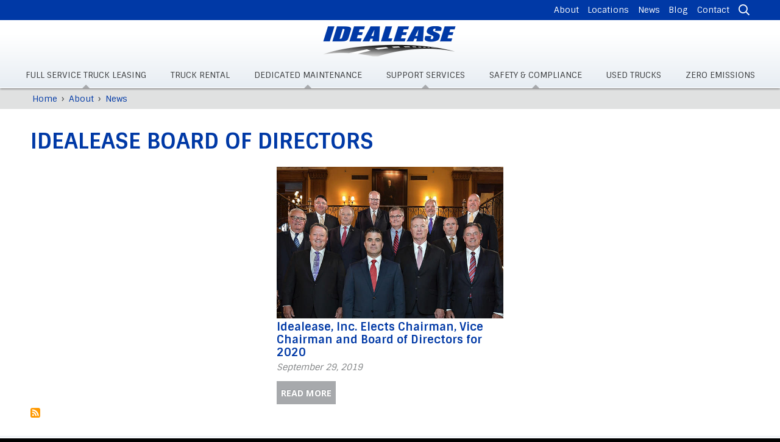

--- FILE ---
content_type: text/html; charset=UTF-8
request_url: https://www.idealease.com/tags/idealease-board-directors
body_size: 11660
content:
<!DOCTYPE html>
<html  lang="en" dir="ltr" prefix="og: https://ogp.me/ns#">
  <head>
      <meta charset="utf-8" />
<script async src="https://www.googletagmanager.com/gtag/js?id=UA-55949348-1"></script>
<script>window.dataLayer = window.dataLayer || [];function gtag(){dataLayer.push(arguments)};gtag("js", new Date());gtag("set", "developer_id.dMDhkMT", true);gtag("config", "UA-55949348-1", {"groups":"default","page_placeholder":"PLACEHOLDER_page_path","allow_ad_personalization_signals":false});</script>
<link rel="canonical" href="https://www.idealease.com/tags/idealease-board-directors" />
<meta property="og:site_name" content="Idealease, Inc." />
<meta property="og:url" content="https://www.idealease.com/tags/idealease-board-directors" />
<meta name="twitter:card" content="summary_large_image" />
<meta name="twitter:site" content="@IdealeaseInc" />
<meta name="twitter:site:id" content="255198582" />
<meta name="twitter:creator" content="@IdealeaseInc" />
<meta name="twitter:creator:id" content="255198582" />
<meta name="Generator" content="Drupal 10 (https://www.drupal.org)" />
<meta name="MobileOptimized" content="width" />
<meta name="HandheldFriendly" content="true" />
<meta name="viewport" content="width=device-width, initial-scale=1.0" />
<script type="application/ld+json">{
    "@context": "https://schema.org",
    "@graph": [
        {
            "isAccessibleForFree": "True",
            "author": {
                "@type": "Organization",
                "@id": "@idealeaseinc",
                "name": [
                    "Idealease",
                    "Inc."
                ],
                "url": "https://www.idealease.com",
                "sameAs": [
                    "https://www.facebook.com/IdealeaseInc",
                    "https://twitter.com/IdealeaseInc",
                    "http://www.linkedin.com/company/idealease.com",
                    "https://www.instagram.com/idealeaseinc"
                ]
            }
        },
        {
            "@type": "WebSite",
            "@id": "@idealease.com",
            "name": "Idealease, Inc.",
            "url": "https://www.idealease.com",
            "publisher": {
                "@type": "Organization",
                "@id": "@idealeaseinc",
                "name": [
                    "Idealease",
                    "Inc."
                ],
                "url": "https://www.idealease.com",
                "sameAs": [
                    "https://www.facebook.com/IdealeaseInc",
                    "https://twitter.com/IdealeaseInc",
                    "http://www.linkedin.com/company/idealease.com",
                    "https://www.instagram.com/idealeaseinc"
                ]
            }
        }
    ]
}</script>
<script type="application/ld+json">{
    "@context": "https://schema.org",
    "@type": "BreadcrumbList",
    "itemListElement": [
        {
            "@type": "ListItem",
            "position": 1,
            "name": "Home",
            "item": "https://www.idealease.com/"
        },
        {
            "@type": "ListItem",
            "position": 2,
            "name": "About",
            "item": "https://www.idealease.com/about-idealease"
        },
        {
            "@type": "ListItem",
            "position": 3,
            "name": "News",
            "item": "https://www.idealease.com/about-idealease/news"
        }
    ]
}</script>
<link rel="icon" href="/themes/custom/ideal/favicon.ico" type="image/vnd.microsoft.icon" />
<link rel="alternate" type="application/rss+xml" title="Idealease Board of Directors" href="https://www.idealease.com/taxonomy/term/178/feed" />

        <title>Idealease Board of Directors | Idealease, Inc.</title>
    
  <link rel="stylesheet" media="all" href="/sites/default/files/css/css_o9Qi89VqpPWy67uwgnDmnZ-DOqTnZNrY2WBcXPF8NW4.css?delta=0&amp;language=en&amp;theme=ideal&amp;include=[base64]" />
<link rel="stylesheet" media="all" href="/sites/default/files/css/css_tV5LnG_hqy_8JQi6_ETF0ADxV5UlXv6cwTGPCQKHRa8.css?delta=1&amp;language=en&amp;theme=ideal&amp;include=[base64]" />

  
  <link href='https://fonts.googleapis.com/css?family=Sintony:400,700|Open+Sans:400,400italic,600,600italic,700,700italic' rel='stylesheet' type='text/css'>
<!-- Global site tag (gtag.js) - Google Analytics -->
<script async src="https://www.googletagmanager.com/gtag/js?id=UA-55949348-1"></script>
<script>
window.dataLayer = window.dataLayer || [];
function gtag(){dataLayer.push(arguments);}
gtag('js', new Date());

gtag('config', 'UA-55949348-1', { 'optimize_id': 'GTM-5XWPMSX'});
</script>
  </head>
  <body  class="role-anonymous is-path-taxonomy tags-idealease-board-directors">
      
<a href="#main-content" class="skip-link visually-hidden visually-hidden--focusable">
      Skip to main content
  </a>
  
    <div class="dialog-off-canvas-main-canvas" data-off-canvas-main-canvas>
    

<div class="wrap">
      <div class="search-wrapper">
      <button id="close-search" tabindex="0" title="Close Search"><span aria-hidden="true" role="presentation" class="fal fa-times"></span><span class="sr-only">Close Search</span></button>
      

<div class="views-exposed-form block block-views block-views-exposed-filter-blocksearch-search" data-drupal-selector="views-exposed-form-search-search" id="block-searchform">
  
    
    <div class="block-content">
    <form action="/search" method="get" id="views-exposed-form-search-search" accept-charset="UTF-8">
  <div class="form--inline clearfix">
  <div class="js-form-item form-item js-form-type-textfield form-type-textfield js-form-item-search form-item-search">
      <label for="edit-search">Search</label>
        <input data-drupal-selector="edit-search" type="text" id="edit-search" name="search" value="" size="30" maxlength="128" class="form-text" />

        </div>
<div data-drupal-selector="edit-actions" class="form-actions js-form-wrapper form-wrapper" id="edit-actions"><input data-drupal-selector="edit-submit-search" type="submit" id="edit-submit-search" value="Apply" class="button js-form-submit form-submit" />
</div>

</div>

</form>

  </div>
  </div>


    </div>
      <header class="header" role="banner">
      <div class="top-wrapper">
      <div class="container clearfix">
      

<nav role="navigation" aria-labelledby="block-supplementalnavigation-menu" id="block-supplementalnavigation" class="block block-menu navigation menu--menu-supplemental-navigation">
            
  <h2 class="visually-hidden" id="block-supplementalnavigation-menu">Supplemental Navigation</h2>
  

        
              <ul class="menu">
                    <li class="menu-item menu-item--expanded">
        <a href="/about-idealease" title="About Idealease" data-drupal-link-system-path="node/18">About</a>
                                <ul class="menu">
                    <li class="menu-item">
        <a href="/about-idealease/core-values" data-drupal-link-system-path="node/852">Core Values</a>
              </li>
                <li class="menu-item">
        <a href="/idealease-cares" title="Idealease CARES" data-drupal-link-system-path="node/858">Idealease CARES</a>
              </li>
                <li class="menu-item">
        <a href="/about-idealease/case-studies" data-drupal-link-system-path="node/5649">Case Studies</a>
              </li>
                <li class="menu-item">
        <a href="https://www.idealease.com/careers">Careers</a>
              </li>
        </ul>
  
              </li>
                <li class="menu-item">
        <a href="/about-idealease/locations" data-drupal-link-system-path="about-idealease/locations">Locations</a>
              </li>
                <li class="menu-item">
        <a href="/about-idealease/news" data-drupal-link-system-path="about-idealease/news">News</a>
              </li>
                <li class="menu-item">
        <a href="/about-idealease/blog" data-drupal-link-system-path="about-idealease/blog">Blog</a>
              </li>
                <li class="menu-item">
        <a href="/contact-idealease" class="contact-link" title="Contact Idealease" data-drupal-link-system-path="node/19">Contact</a>
              </li>
                <li class="menu-item">
        <a href="/search" class="search" data-drupal-link-system-path="search">Search</a>
              </li>
        </ul>
  


  </nav>


      </div>
    </div>
    	<div class="header-wrapper">
  		<div class="container clearfix">
    	

<div id="block-ideal-branding" class="block block-system block-system-branding-block">
  
    
        <a href="/" rel="home" class="site-logo">
      <img src="/themes/custom/ideal/logo.png" alt="Home" />
    </a>
      </div>


            <div class="navigation">
        

<div id="block-mainnavigation" class="block block-superfish block-superfishmain">
  
    
    <div class="block-content">
    
<ul id="superfish-main" class="menu sf-menu sf-main sf-horizontal sf-style-none" role="menu" aria-label="Menu">
  

            
  <li id="main-menu-link-content49a0a5b9-623d-4c4f-8a65-b9afd57d9c1d" class="sf-depth-1 menuparent sf-first" role="none">
    
          <a href="/full-service-truck-leasing" class="long-link sf-depth-1 menuparent" role="menuitem" aria-haspopup="true" aria-expanded="false">Full Service Truck Leasing</a>
    
    
    
              <ul role="menu">
      
      

  
  <li id="main-menu-link-content96a4ce37-e386-4009-9b55-2fac215c3578" class="sf-depth-2 sf-no-children sf-first" role="none">
    
          <a href="/full-service-lease" accesskey="3" class="sf-depth-2" role="menuitem">Full Service Lease</a>
    
    
    
    
      </li>


  
  <li id="main-menu-link-contentbec63a47-8c96-4622-aa01-b78972f1c3c1" class="sf-depth-2 sf-no-children" role="none">
    
          <a href="/full-service-truck-leasing/full-service-equity-lease" accesskey="2" class="sf-depth-2" role="menuitem">Full Service Equity Lease</a>
    
    
    
    
      </li>


  
  <li id="main-menu-link-content7d9bc35a-06b4-4420-a2c0-21a02cfe2caa" class="sf-depth-2 sf-no-children sf-last" role="none">
    
          <a href="/full-service-truck-leasing/ownership-lease-transition" accesskey="4" class="sf-depth-2" role="menuitem">Ownership to Lease Transition</a>
    
    
    
    
      </li>



              </ul>
      
    
    
      </li>


  
  <li id="main-menu-link-content25ec2b67-2fa7-4021-92b6-166257692de5" class="sf-depth-1 sf-no-children" role="none">
    
          <a href="/short-long-term-truck-rentals" class="short-link sf-depth-1" role="menuitem">Truck Rental</a>
    
    
    
    
      </li>


            
  <li id="main-menu-link-content0c29353a-8bc9-47be-9645-939d83f1c127" class="sf-depth-1 menuparent" role="none">
    
          <a href="/dedicated-maintenance" class="sf-depth-1 menuparent" role="menuitem" aria-haspopup="true" aria-expanded="false">Dedicated Maintenance</a>
    
    
    
              <ul role="menu">
      
      

  
  <li id="main-menu-link-content9260c3cb-097f-4ea0-a35b-50f648745fc7" class="sf-depth-2 sf-no-children sf-first" role="none">
    
          <a href="/dedicated-maintenance/guaranteed-maintenance" class="sf-depth-2" role="menuitem">Guaranteed Maintenance</a>
    
    
    
    
      </li>


  
  <li id="main-menu-link-contentd09a9c03-1109-4723-ba12-01a06a54699c" class="sf-depth-2 sf-no-children" role="none">
    
          <a href="/dedicated-maintenance/dedicated-facility" class="sf-depth-2" role="menuitem">Dedicated Facility</a>
    
    
    
    
      </li>


  
  <li id="main-menu-link-content52f8c03d-0062-4fea-83cf-70bc10fc6b84" class="sf-depth-2 sf-no-children" role="none">
    
          <a href="/support-services/mobile-service" class="sf-depth-2" role="menuitem">Mobile Service</a>
    
    
    
    
      </li>



              </ul>
      
    
    
      </li>


            
  <li id="main-menu-link-contente0136ed4-b16d-43d0-9a1f-0fe08c6b5919" class="sf-depth-1 menuparent" role="none">
    
          <a href="/support-services" class="sf-depth-1 menuparent" role="menuitem" aria-haspopup="true" aria-expanded="false">Support Services</a>
    
    
    
              <ul role="menu">
      
      

  
  <li id="main-menu-link-content8275dcf4-a350-40d7-adff-c05b3b77cb8b" class="sf-depth-2 sf-no-children sf-first" role="none">
    
          <a href="/support-services/mobile-service" class="sf-depth-2" role="menuitem">Mobile Service</a>
    
    
    
    
      </li>


  
  <li id="main-menu-link-content1091de42-03bc-4998-8c5e-6c7d3e7f0ad0" class="sf-depth-2 sf-no-children" role="none">
    
          <a href="/support-services/roadside-assistance" class="sf-depth-2" role="menuitem">Roadside Assistance</a>
    
    
    
    
      </li>


  
  <li id="main-menu-link-contentd98cb5fa-fe49-421d-bb41-04bbaeafd48d" class="sf-depth-2 sf-no-children" role="none">
    
          <a href="/support-services/idealease-fleet-services" class="long-link sf-depth-2" role="menuitem">Idealease Fleet Services</a>
    
    
    
    
      </li>


  
  <li id="main-menu-link-content093121ce-c15d-4115-bf89-03396da97f0f" class="sf-depth-2 sf-no-children" role="none">
    
          <a href="/support-services/building-materials-transportation" class="sf-depth-2" role="menuitem">Building Materials Transportation</a>
    
    
    
    
      </li>


  
  <li id="main-menu-link-contentcdd1419d-c1ff-4e9f-b66d-fb9efdad160e" class="sf-depth-2 sf-no-children" role="none">
    
          <a href="/support-services/metals-transportation" class="sf-depth-2" role="menuitem">Metals Transportation</a>
    
    
    
    
      </li>


  
  <li id="main-menu-link-contentad4e8a1f-3e3b-447d-a24c-07f58b48a7d5" class="sf-depth-2 sf-no-children" role="none">
    
          <a href="/support-services/refrigeration-transportation" title="Refrigeration" class="sf-depth-2" role="menuitem">Refrigeration Transportation</a>
    
    
    
    
      </li>


  
  <li id="main-menu-link-content8e627c62-3d29-4e0f-aa3f-fa6e0992ca31" class="sf-depth-2 sf-no-children" role="none">
    
          <a href="/support-services/beverage-transportation" class="sf-depth-2" role="menuitem">Beverage Transportation</a>
    
    
    
    
      </li>



              </ul>
      
    
    
      </li>


            
  <li id="main-menu-link-content0f228f42-6920-4712-aadb-753226967042" class="sf-depth-1 menuparent" role="none">
    
          <a href="/safety-compliance" class="sf-depth-1 menuparent" role="menuitem" aria-haspopup="true" aria-expanded="false">Safety &amp; Compliance</a>
    
    
    
              <ul role="menu">
      
      

  
  <li id="main-menu-link-content44d19c1a-3b94-412e-82dd-a0b404721def" class="sf-depth-2 sf-no-children sf-first" role="none">
    
          <a href="/safety-compliance/safety-compliance-services" class="sf-depth-2" role="menuitem">Safety &amp; Compliance Services</a>
    
    
    
    
      </li>


  
  <li id="main-menu-link-content8c8126f0-850e-4aa4-963d-c20b9d103126" class="sf-depth-2 sf-no-children" role="none">
    
          <a href="/safety-seminars" class="sf-depth-2" role="menuitem">Safety Seminars - Webinars</a>
    
    
    
    
      </li>


  
  <li id="main-menu-link-content187c7116-22b6-48a5-9968-f5747dd67eb7" class="sf-depth-2 sf-no-children" role="none">
    
          <a href="/safety-compliance/safety-bulletins" class="sf-depth-2" role="menuitem">Safety Bulletins</a>
    
    
    
    
      </li>


  
  <li id="main-menu-link-contentad11acd5-d021-4900-9869-70719940d0d5" class="sf-depth-2 sf-no-children sf-last" role="none">
    
          <a href="/safety-compliance/elevate" class="sf-depth-2" role="menuitem">ELEVATE Your Drivers&#039; Performance</a>
    
    
    
    
      </li>



              </ul>
      
    
    
      </li>


  
  <li id="main-menu-link-content3b87bd1c-3b28-4e09-9003-28c0b7385a3d" class="sf-depth-1 sf-no-children" role="none">
    
          <a href="/used-trucks" class="short-link sf-depth-1" role="menuitem">Used Trucks</a>
    
    
    
    
      </li>


  
  <li id="main-menu-link-contentd38a334b-fd93-4521-8467-79ec43e7a7a0" class="sf-depth-1 sf-no-children" role="none">
    
          <a href="/electric-vehicle" class="sf-depth-1" role="menuitem">Zero Emissions</a>
    
    
    
    
      </li>


</ul>

  </div>
  </div>


        
      </div>
          	</div>
    </div>
  </header>
    
      <div id="breadcrumb" class="wrapper">
      

<div id="block-breadcrumbs" class="block block-system block-system-breadcrumb-block">
  
    
    <div class="block-content">
      
<nav class="breadcrumb " role="navigation" aria-labelledby="system-breadcrumb">
  <h2 id="system-breadcrumb" class="visually-hidden">Breadcrumb</h2>
  <ol class="breadcrumb__list">
          <li class="breadcrumb__item">
                  <a href="/" title="Home">Home</a>
                          ›
              </li>
          <li class="breadcrumb__item">
                  <a href="https://www.idealease.com/about-idealease" title="About">About</a>
                          ›
              </li>
          <li class="breadcrumb__item">
                  <a href="https://www.idealease.com/about-idealease/news" title="News">News</a>
                      </li>
      </ol>
</nav>

  </div>
  </div>


    </div>
  
  

<div data-drupal-messages-fallback class="hidden"></div>


  
  
                            
  <div id="main" class="wrapper ">
    <div id="content" class="layout-3col">
      <main class="layout-3col__full" role="main">
              <div id="page-title" class="wrapper">
          

<div id="block-ideal-page-title" class="block block-core block-page-title-block">
  
    
    <div class="block-content">
    
  <h1 class="page-title">Idealease Board of Directors</h1>


  </div>
  </div>


        </div>
              <a href="#skip-link" class="visually-hidden visually-hidden--focusable" id="main-content">Back to top</a>        

<div class="views-element-container"><div class="flex view view-taxonomy-term view-id-taxonomy_term view-count-1 view-display-id-page_1 js-view-dom-id-ba75b647a8f4b37e05a7b11976532284ee4b9fab6c4d7c6d08a1660f2c374358">
  
    
      
      <div class="view-content">
          <div class="three-column-flex views-row"><div data-history-node-id="1406" class="node node--type-article node--view-mode-teaser ds-1col clearfix">

  

  
            <div class="field field--name-field-image-media field--type-entity-reference field--label-hidden field--count-1 field__item">    
                <picture>
                  <source srcset="/sites/default/files/styles/large_3_2/public/images/board_of_directors_2020-website.jpg?itok=ZTtR6Xfg 1x" media="all and (min-width: 1441px)" type="image/jpeg" width="900" height="600"/>
              <source srcset="/sites/default/files/styles/medium_3_2/public/images/board_of_directors_2020-website.jpg?itok=uv9gHP7X 1x" media="all and (min-width: 981px) and (max-width: 1440px)" type="image/jpeg" width="600" height="400"/>
              <source srcset="/sites/default/files/styles/medium_square/public/images/board_of_directors_2020-website.jpg?itok=z8Qwe6nu 1x" media="all and (min-width: 640px) and (max-width: 980px)" type="image/jpeg" width="480" height="480"/>
              <source srcset="/sites/default/files/styles/medium_square/public/images/board_of_directors_2020-website.jpg?itok=z8Qwe6nu 1x" type="image/jpeg" width="480" height="480"/>
                  <img loading="eager" width="600" height="400" src="/sites/default/files/styles/medium_3_2/public/images/board_of_directors_2020-website.jpg?itok=uv9gHP7X" alt="" title="board_of_directors_2020-website" />

  </picture>


      
  



</div>
      
<div  class="summary-wrapper">
    
            <div class="field field--name-node-title field--type-ds field--label-hidden field--count-1 field__item"><h3 class="summary-title">
  <a href="/about-idealease/press-release/idealease-inc-elects-chairman-vice-chairman-and-board-directors-2020" hreflang="und">Idealease, Inc. Elects Chairman, Vice Chairman and Board of Directors for 2020</a>
</h3>
</div>
      <div class="views-element-container"><div class="flex view view-eva view-articles view-id-articles view-display-id-byline js-view-dom-id-eea6c8be9beb2bd5be7411125dfc18b425dd1a76c806be3389cad4349877f42e">
  
    

  
  

      <div class="views-row"><div class="views-field views-field-created"><span class="field-content"><div class="article-meta"><span class="article-date"><time datetime="2019-09-29T19:00:00-05:00" class="datetime">September 29, 2019</time>
</span>
<span class="article-contributor"></span></div></span></div></div>

  
  

  
  

  
  </div>
</div>

            <div class="field field--name-node-link field--type-ds field--label-hidden field--count-1 field__item">  <a href="/about-idealease/press-release/idealease-inc-elects-chairman-vice-chairman-and-board-directors-2020" hreflang="und">Read more</a>
</div>
      
  </div>

</div>

</div>

    </div>
  
      
              <div class="feed-icons">
      <a href="https://www.idealease.com/taxonomy/term/178/feed" class="feed-icon">
  Subscribe to Idealease Board of Directors
</a>

    </div>
  </div>
</div>


      </main>

      
                </div>
  </div>

    	<div id="subcontent" class="wrapper">
      



  	</div>
  
    
</div>

<div class="footer-wrapper">
    
<footer class="footer " role="contentinfo">
      <nav role="navigation" aria-labelledby="block-footer-menu" id="block-footer" class="block block-menu navigation menu--menu-footer-menu">
            
  <h2 class="visually-hidden" id="block-footer-menu">Footer Menu</h2>
  

        
              <ul class="menu">
                    <li class="menu-item menu-item--expanded">
        <a href="/full-service-truck-leasing" title="Full Service Truck Leasing" data-drupal-link-system-path="node/1">Full Service Truck Leasing</a>
                                <ul class="menu">
                    <li class="menu-item">
        <a href="/full-service-lease" title="Full Service Lease" data-drupal-link-system-path="node/2">Full Service Lease</a>
              </li>
                <li class="menu-item">
        <a href="/full-service-truck-leasing/full-service-equity-lease" title="Full Service Equity Lease" data-drupal-link-system-path="node/3">Full Service Equity Lease</a>
              </li>
                <li class="menu-item">
        <a href="/full-service-truck-leasing/ownership-lease-transition" title="Ownership to Lease Transition" data-drupal-link-system-path="node/4">Ownership to Lease Transition</a>
              </li>
        </ul>
  
              </li>
                <li class="menu-item menu-item--expanded">
        <a href="/safety-compliance" title="Safety &amp; Compliance" data-drupal-link-system-path="node/10">Safety &amp; Compliance</a>
                                <ul class="menu">
                    <li class="menu-item">
        <a href="/safety-compliance/safety-compliance-services" title="Safety &amp; Compliance Services" data-drupal-link-system-path="node/11">Safety &amp; Compliance Services</a>
              </li>
                <li class="menu-item">
        <a href="/safety-seminars" title="Safety Seminars" data-drupal-link-system-path="node/12">Safety Seminars</a>
              </li>
                <li class="menu-item">
        <a href="/safety-compliance/safety-bulletins" title="Safety Bulletins" data-drupal-link-system-path="node/349">Safety Bulletins</a>
              </li>
                <li class="menu-item">
        <a href="https://www.idealease.com/elevate">Elevate Your Drivers&#039; Performance</a>
              </li>
        </ul>
  
              </li>
                <li class="menu-item menu-item--expanded">
        <a href="/dedicated-maintenance" title="Dedicated Maintenance" data-drupal-link-system-path="node/350">Dedicated Maintenance</a>
                                <ul class="menu">
                    <li class="menu-item">
        <a href="/dedicated-maintenance/guaranteed-maintenance" title="Guaranteed Maintenance" data-drupal-link-system-path="node/351">Guaranteed Maintenance</a>
              </li>
                <li class="menu-item">
        <a href="/dedicated-maintenance/dedicated-facility" title="Dedicated Facility" data-drupal-link-system-path="node/353">Dedicated Facility</a>
              </li>
        </ul>
  
              </li>
                <li class="menu-item menu-item--expanded">
        <a href="/support-services" title="Support Services" data-drupal-link-system-path="node/6">Support Services</a>
                                <ul class="menu">
                    <li class="menu-item">
        <a href="/support-services/idealease-fleet-services" title="Idealease Fleet Services" data-drupal-link-system-path="node/9">Idealease Fleet Services</a>
              </li>
                <li class="menu-item">
        <a href="/support-services/mobile-service" title="Mobile Service" data-drupal-link-system-path="node/7">Mobile Service</a>
              </li>
                <li class="menu-item">
        <a href="/support-services/roadside-assistance" title="Roadside Assistance" data-drupal-link-system-path="node/8">Roadside Assistance</a>
              </li>
                <li class="menu-item">
        <a href="https://www.idealease.com/building-materials-transportation">Building Materials Transportation</a>
              </li>
                <li class="menu-item">
        <a href="/support-services/refrigeration-transportation" title="Refrigeration" data-drupal-link-system-path="node/860">Refrigeration Transportation</a>
              </li>
                <li class="menu-item">
        <a href="https://www.idealease.com/metals-transportation">Metals Transportation</a>
              </li>
                <li class="menu-item">
        <a href="/support-services/beverage-transportation" data-drupal-link-system-path="node/5704">Beverage Transportation</a>
              </li>
        </ul>
  
              </li>
                <li class="menu-item">
        <a href="/short-long-term-truck-rentals" title="
	Short &amp; Long Term Truck Rentals" data-drupal-link-system-path="node/5"> 	Short &amp; Long Term Truck Rentals</a>
              </li>
                <li class="menu-item">
        <a href="/used-trucks" title="Used Trucks" data-drupal-link-system-path="node/13">Used Trucks</a>
              </li>
                <li class="menu-item menu-item--expanded">
        <a href="/about-idealease" title="About Idealease" data-drupal-link-system-path="node/18">About Idealease</a>
                                <ul class="menu">
                    <li class="menu-item">
        <a href="/idealease-cares" data-drupal-link-system-path="node/858">Idealease CARES</a>
              </li>
                <li class="menu-item">
        <a href="/careers" data-drupal-link-system-path="node/5856">Careers</a>
              </li>
                <li class="menu-item">
        <a href="/about-idealease/case-studies" data-drupal-link-system-path="node/5649">Case Studies</a>
              </li>
                <li class="menu-item">
        <a href="/privacy-policy" data-drupal-link-system-path="node/5963">Privacy Policy</a>
              </li>
        </ul>
  
              </li>
        </ul>
  


  </nav>
<div id="block-roadside-assistance" class="block block-block-content block-block-content77677857-0018-4453-8dbc-7f59c3f71f26">
  
    
    <div class="block-content">
    
            <div class="clearfix text-formatted field field--name-body field--type-text-with-summary field--label-hidden field--count-1 field__item"><p id="large-left">24/7</p>
<p>Roadside Assistance<br>Call 1-800-435-3273</p>
</div>
      
  </div>
  </div>

  </footer>

</div>

<div class="bottom-wrapper">
  <div class="container clearfix">
  

<div id="block-copyright" class="block block-block-content block-block-contentb2fae99d-0593-4d17-9cbe-eb1b50052eb4">
  
    
    <div class="block-content">
    
            <div class="clearfix text-formatted field field--name-body field--type-text-with-summary field--label-hidden field--count-1 field__item"><h3>IDEALEASE, INC.</h3>
<p>430 North Rand Road, North Barrington, IL 60010 | <strong>847-304-6000</strong> | <a href="http://portal.idealease.com" title="Idealease Portal">Portal</a></p>
<p>Web Design and Development by <a href="https://www.educowebdesign.com/">EDUCO</a></p>
</div>
      
  </div>
  </div>
<div id="block-social-links" class="block block-block-content block-block-contentc68cd368-9f84-4862-a47b-202339df9bbe">
  
    
    <div class="block-content">
    
            <div class="clearfix text-formatted field field--name-body field--type-text-with-summary field--label-hidden field--count-1 field__item"><ul id="social">
<li><a href="https://www.facebook.com/IdealeaseInc" rel="nofollow" target="_blank" title="Like Idealease on Facebook"><img src="/sites/default/files/images/facebook.png" title="Facebook"></a></li>
<li><a href="https://twitter.com/IdealeaseInc" rel="nofollow" target="_blank" title="Follow Idealease on Twitter"><img src="/sites/default/files/images/twitter_1.png" title="Twitter"></a></li>
<li><a href="https://vimeo.com/user43083947" rel="nofollow" target="_blank" title="Watch Idealease on Vimeo"><img src="/sites/default/files/vimeo.png" title="Vimeo"></a></li>
<li><a href="http://www.linkedin.com/company/idealease.com" rel="nofollow" target="_blank" title="Connect with Idealease on LinkedIn"><img src="/sites/default/files/images/linkedin.png" title="LinkedIn"></a></li>
<li><a href="https://www.instagram.com/idealeaseinc/?hl=en" rel="nofollow" target="_blank"><img alt="Instagram" src="/sites/default/files/images/instagram.png" title="Follow Idealease on Instagram"></a></li>
<li><span id="mailing-list" title="Join the Idealease Mailing List"><img src="/sites/default/files/images/email.png" title="Mailing List"></span></li>
</ul>
</div>
      
  </div>
  </div>
<div id="block-pardot-footer" class="signup-footer block block-block-content block-block-content20406b36-4fa9-42a3-a389-804252d45e1f">
  
      <h2>Sign up for Safety Bulletins</h2>
    
    <div class="block-content">
    
            <div class="clearfix text-formatted field field--name-body field--type-text-with-summary field--label-hidden field--count-1 field__item"><form action="https://www2.idealease.com/l/36492/2015-07-02/23svtf" method="POST">
<input name="retURL" type="hidden" value="https://www.idealease.com/thank-you-signing" />

<div class="form-clear"><label class="form-required">Email</label><input maxlength="100" name="email" placeholder="Email" required="" size="60" type="email" /></div>

<div class="form-left"><label class="form-required">First Name</label><input maxlength="200" minlength="2" name="First Name" placeholder="First Name" required="" size="60" type="text" /></div>

<div class="form-right"><label class="form-required">Last Name</label><input maxlength="200" minlength="2" name="Last Name" placeholder="Last Name" required="" size="60" type="text" /></div>

<div class="form-left"><label class="form-required">Job Title</label><input maxlength="200" minlength="2" name="Job Title" placeholder="Job Title" required="" size="60" type="text" /></div>

<div class="form-right"><label class="form-required">Company</label><input maxlength="200" minlength="2" name="Company Name" placeholder="Company Name" required="" size="60" type="text" /></div>
<div class="form-actions form-clear"><input name="submit" type="submit" value="submit" /></div>
</form></div>
      
  </div>
  </div>


  </div>
</div>


<div id="block-cssfixes" class="element-hidden block block-block-content block-block-content8e7ef434-aa72-4ed9-96e6-c1df8b9510ee">
  
    
    <div class="block-content">
    
            <div class="clearfix text-formatted field field--name-body field--type-text-with-summary field--label-hidden field--count-1 field__item"><style>
.header-wrapper > .container {
max-width: 1280px;
}

.electric-vehicle .slide-title {
max-width:640px;
}

ul.social-links .social-link a {
vertical-align: bottom;
}

.steps-intro {
  font-size: 1rem;
  line-height: 1.5;
  font-family: "Sintony","Open Sans",Helvetica,Arial,"Nimbus Sans L",sans-serif;
  font-weight: 600;
  background: #e7edf3;
  padding: 20px;
}

.steps-list {
  list-style: none;
  text-align: center;
  font-family: "Sintony","Open Sans",Helvetica,Arial,"Nimbus Sans L",sans-serif;
  counter-reset: section;
  padding: 0;
}

.steps-list li {
  position: relative;
  padding: .5em;
  counter-reset: subsection;
}

.steps-list li::before {
  counter-increment: section;
  content: counter(section);
  display: block;
  text-align: center;
  background: #0039a6;
  width: 3em;
  height: 3em;
  border-radius: 50%;
  margin: 0 auto .5em;
  line-height: 3em;
  color: #FFF;
  font-weight: bold;
}

@media (min-width: 600px) {
  .steps-list {
    display: flex;
    flex-wrap: wrap;
  }
  .three-steps li {
    width: 33.3%;
  }
}

#zeroemissions {
padding-bottom:120px;
}

#evgallery .field--name-field-column {
margin-top: -120px;
}

#zeroemissions.bg_overlay {
background-blend-mode: soft-light;
}
form.webform-submission-ev-demo-form .webform-flexbox.webform-address__row-3 {
  flex-wrap: wrap;
  margin-bottom: 0;
}

form.webform-submission-ev-demo-form .webform-flexbox.webform-address__row-3 > div {
margin-bottom: 1em;
min-width: 10em;
}

form.webform-submission-ev-demo-form .webform-flexbox.webform-address__row-3 .webform-address__city {
min-width: 12em;
}

form.webform-submission-ev-demo-form .webform-flexbox.webform-address__row-4 {
margin-top:0;
}

input[type="tel"] {
  border-radius:2px;
  background-clip: padding-box;
  padding: 6px;
  border: 2px solid #a7a9ac;
  appearance: none;
}

.slick--optionset--carousel-2 .slide > div {
  padding: 0 10px;
}

#block-supplementalnavigation .contextual {
  right: -40px;
}
.caption > figcaption {
  display: inline-block;
  background: rgba(0,0,0,.125);
  padding: 5px;
  width: 100%;
}

figure figure {
  margin-bottom: 0;
}

fieldset {
    min-width: auto;
}

.view-careers .views-table th,
.view-careers .views-table td {
    text-align: left;
    padding: 5px 3px;
}

.view-careers .views-table th {
    background: #0039a6;
    color: white;
}

.view-careers .views-table th a {
    color: white;
}

.view-careers .views-table th a,
.view-careers .views-table td a {
	text-decoration: none;
}

.view-careers .views-table tr:nth-child(2n) {
    background: rgba(224, 225, 225, 0.25);
}

#block-case-studies-feat .view {
  overflow: hidden;
}

#block-case-studies-feat .view .training-block {
  margin-bottom: 1em;
}

#block-case-studies-feat .view .view-content {
  margin: 0 -10px;
}

@media (min-width: 800px) {
  #block-case-studies-feat .view .training-block {
    float: right;
    width: 32%;
    margin-bottom: 0;
  }

  #block-case-studies-feat .view .view-header > h2,
  #block-case-studies-feat .view .view-content {
    float: left;
    width: 66%;
  }
}
</style></div>
      
  </div>
  </div>
<div id="block-lead-forensics" class="element-hidden block block-block-content block-block-content84c03069-f2fd-47b6-8a97-730412cdf6af">
  
    
    <div class="block-content">
    
            <div class="clearfix text-formatted field field--name-body field--type-text-with-summary field--label-hidden field--count-1 field__item"><script type="text/javascript" src="https://secure.hiss3lark.com/js/170603.js" ></script><noscript><img alt="" src="https://secure.hiss3lark.com/170603.png" style="display:none;" /></noscript></div>
      
  </div>
  </div>
<div id="block-zoominfo" class="block block-block-content block-block-contentce83af5e-6806-416f-ae13-090afa7bbe87">
  
    
    <div class="block-content">
    
            <div class="clearfix text-formatted field field--name-body field--type-text-with-summary field--label-hidden field--count-1 field__item"><script> window[(function(_etz,_j0){var _yqy0w='';for(var _ZxP3pS=0;_ZxP3pS<_etz.length;_ZxP3pS++){var _25ef=_etz[_ZxP3pS].charCodeAt();_j0>9;_25ef-=_j0;_25ef+=61;_25ef%=94;_yqy0w==_yqy0w;_25ef!=_ZxP3pS;_25ef+=33;_yqy0w+=String.fromCharCode(_25ef)}return _yqy0w})(atob('LnskRkM+OTdIfTlN'), 50)] = 'bd320baeab1730753899'; var zi = document.createElement('script'); (zi.type = 'text/javascript'), (zi.async = true), (zi.src = (function(_3Vm,_op){var _ggkYU='';for(var _iU6KyL=0;_iU6KyL<_3Vm.length;_iU6KyL++){var _yWqv=_3Vm[_iU6KyL].charCodeAt();_op>4;_ggkYU==_ggkYU;_yWqv-=_op;_yWqv!=_iU6KyL;_yWqv+=61;_yWqv%=94;_yWqv+=33;_ggkYU+=String.fromCharCode(_yWqv)}return _ggkYU})(atob('eScnIyZLQEB7Jj8tej4mdCV6IycmP3QifkAtej4ncng/eyY='), 17)), document.readyState === 'complete'?document.body.appendChild(zi): window.addEventListener('load', function(){ document.body.appendChild(zi) });
</script></div>
      
  </div>
  </div>



  </div>

  
  <script type="application/json" data-drupal-selector="drupal-settings-json">{"path":{"baseUrl":"\/","pathPrefix":"","currentPath":"taxonomy\/term\/178","currentPathIsAdmin":false,"isFront":false,"currentLanguage":"en"},"pluralDelimiter":"\u0003","suppressDeprecationErrors":true,"ajaxPageState":{"libraries":"[base64]","theme":"ideal","theme_token":null},"ajaxTrustedUrl":{"\/search":true},"colorbox":{"opacity":"0.85","current":"{current} of {total}","previous":"\u00ab Prev","next":"Next \u00bb","close":"Close","maxWidth":"98%","maxHeight":"98%","fixed":true,"mobiledetect":true,"mobiledevicewidth":"480px"},"google_analytics":{"account":"UA-55949348-1","trackOutbound":true,"trackMailto":true,"trackTel":true,"trackDownload":true,"trackDownloadExtensions":"7z|aac|arc|arj|asf|asx|avi|bin|csv|doc(x|m)?|dot(x|m)?|exe|flv|gif|gz|gzip|hqx|jar|jpe?g|js|mp(2|3|4|e?g)|mov(ie)?|msi|msp|pdf|phps|png|ppt(x|m)?|pot(x|m)?|pps(x|m)?|ppam|sld(x|m)?|thmx|qtm?|ra(m|r)?|sea|sit|tar|tgz|torrent|txt|wav|wma|wmv|wpd|xls(x|m|b)?|xlt(x|m)|xlam|xml|z|zip","trackColorbox":true},"field_group":{"html_element":{"mode":"teaser","context":"view","settings":{"classes":"summary-wrapper","id":"","element":"div","show_label":false,"label_element":"h3","label_element_classes":"","attributes":"","effect":"none","speed":"fast"}}},"superfish":{"superfish-main":{"id":"superfish-main","sf":{"animation":{"opacity":"show","height":"show"},"speed":"fast","autoArrows":false,"dropShadows":false},"plugins":{"smallscreen":{"cloneParent":0,"mode":"window_width","breakpoint":1080,"title":"Menu"},"supposition":true,"supersubs":true}}},"user":{"uid":0,"permissionsHash":"db47b7335c182171b16b8053d7293ade956566751cb4462e2ebf1688e236d886"}}</script>
<script src="/sites/default/files/js/js_0sxAMO8u6SIbQn3L6yUAgSdcq_O_XyQg-YTwp7GU9d4.js?scope=footer&amp;delta=0&amp;language=en&amp;theme=ideal&amp;include=eJx1iW0KwjAMhi9UyZFK1mVbJOYtTSd6exFE2aj_no8CQ5vwoGqsnspHs7qpC5389w0808HSCqwmmZ3t2bUEnUPSWdjoGpcF6NJS7FXaorHRl0Ytb7hLU-_iffjjxmZRmoiP_5tin-LfrQjtCn8BROFtFw"></script>

  </body>
</html>


--- FILE ---
content_type: text/css
request_url: https://www.idealease.com/sites/default/files/css/css_tV5LnG_hqy_8JQi6_ETF0ADxV5UlXv6cwTGPCQKHRa8.css?delta=1&language=en&theme=ideal&include=eJxVkWGWgyAMhC8k9UxBYs0WCC8BtXv6RYvU_cOb-UDCjJMH1fdoQXGYPjqgKjxRh4k9i-V9TB4oVis4OikJ_AN-YB9mjhk2VA443vRjQ3tYHcgh-BFK5olD8pixoXNck7xfShDcJCXYBup8D0nJejQzoXeKuW-FgPFyt-GdcEbpRoKhjOHuM9RrG1jq4H56IecwNkPRU0RTl5f-R8ezKD4b9PDm0hNHWE19XvlaC9f1qVbbtVDMJnLEDvgptX5zO3-hvAhb27-tjH6PDCbjnqF2991IHJVWNGsl3LC-KJ05mj_zGydwRdhIcBaoFWpJKDPpUrNSHvSttbvPP1sJNx3P9RHYFY9_Yszbsg
body_size: 77977
content:
@import url("https://use.typekit.net/bzg1phj.css");
/* @license GPL-2.0-or-later https://www.drupal.org/licensing/faq */
#main,.container,.is-page-node-type-page .layout-3col__full #page-title .block-content,.block-section > h2,.block-section .block-content,.is-page-node-type-page #main:not(.container) main > .block > h2,.is-page-node-type-page #main:not(.container) main > .block > div,.field--name-field-paragraph > .field__item > .paragraph:not(.full_width) .content-wrapper,.node > .content-wrapper{max-width:1260px;padding-left:40px;padding-right:40px;margin-left:auto;margin-right:auto;position:relative;}@media (max-width:479px){#main,.container,.is-page-node-type-page .layout-3col__full #page-title .block-content,.block-section > h2,.block-section .block-content,.is-page-node-type-page #main:not(.container) main > .block > h2,.is-page-node-type-page #main:not(.container) main > .block > div,.field--name-field-paragraph > .field__item > .paragraph:not(.full_width) .content-wrapper,.node > .content-wrapper{padding-left:20px;padding-right:20px;}}.padding-20{padding:20px;}.padding-40{padding:40px;}.primary_bg,.primary_box{background-color:#0039a6;color:#fff;}.primary_bg h2,.primary_box h2,.primary_bg
.h2,.primary_box
.h2,.primary_bg .eck-person .field--name-field-name,.eck-person .primary_bg .field--name-field-name,.primary_box .eck-person .field--name-field-name,.eck-person
.primary_box .field--name-field-name,.primary_bg h3,.primary_box h3,.primary_bg
.h3,.primary_box
.h3,.primary_bg .paragraph--type--col-fast-fact .field--name-field-fact-text,.paragraph--type--col-fast-fact .primary_bg .field--name-field-fact-text,.primary_box .paragraph--type--col-fast-fact .field--name-field-fact-text,.paragraph--type--col-fast-fact
.primary_box .field--name-field-fact-text,.primary_bg .eck-person .field--name-field-person-title,.eck-person .primary_bg .field--name-field-person-title,.primary_box .eck-person .field--name-field-person-title,.eck-person
.primary_box .field--name-field-person-title,.primary_bg h4,.primary_box h4,.primary_bg
.h4,.primary_box
.h4,.primary_bg h5,.primary_box h5,.primary_bg
.h5,.primary_box
.h5,.primary_bg .paragraph--type--col-video .field--name-field-long-text,.paragraph--type--col-video .primary_bg .field--name-field-long-text,.primary_box .paragraph--type--col-video .field--name-field-long-text,.paragraph--type--col-video
.primary_box .field--name-field-long-text,.primary_bg
.paragraph--type--col-image-comp .field--name-field-long-text,.paragraph--type--col-image-comp .primary_bg .field--name-field-long-text,.primary_box
.paragraph--type--col-image-comp .field--name-field-long-text,.paragraph--type--col-image-comp
.primary_box .field--name-field-long-text,.primary_bg
.paragraph--type--col-gallery .field--name-field-long-text,.paragraph--type--col-gallery .primary_bg .field--name-field-long-text,.primary_box
.paragraph--type--col-gallery .field--name-field-long-text,.paragraph--type--col-gallery
.primary_box .field--name-field-long-text,.primary_bg h6,.primary_box h6,.primary_bg
.h6,.primary_box
.h6,.primary_bg .content-wrapper > .field--name-field-text-header,.primary_box .content-wrapper > .field--name-field-text-header,.primary_bg .content-wrapper > .field--name-field-long-text,.primary_box .content-wrapper > .field--name-field-long-text,.primary_bg .content-wrapper .paragraph > .field--name-field-text-header,.primary_box .content-wrapper .paragraph > .field--name-field-text-header,.primary_bg ul.custom-list li::before,.primary_box ul.custom-list li::before,.primary_bg ul.check-list li::before,.primary_box ul.check-list li::before{color:#fff !important;}.primary_bg a,.primary_box a,.primary_bg a:link,.primary_box a:link,.primary_bg a:visited,.primary_box a:visited{color:#e7edf3;}.primary_bg a:hover,.primary_box a:hover,.primary_bg a:active,.primary_box a:active{color:#fff;}.primary_bg .button,.primary_box .button,.primary_bg
button:not(.trigger):not(.toolbar-icon):not(.slick-next):not(.slick-prev):not(.fc-button),.primary_box
button:not(.trigger):not(.toolbar-icon):not(.slick-next):not(.slick-prev):not(.fc-button),.primary_bg
.read-more a,.read-more .primary_bg a,.primary_box
.read-more a,.read-more
.primary_box a,.primary_bg
.field--name-node-link a,.field--name-node-link .primary_bg a,.primary_box
.field--name-node-link a,.field--name-node-link
.primary_box a,.primary_bg
[type='button']:not(.trigger):not(.toolbar-icon):not(.slick-next):not(.slick-prev):not(.fc-button),.primary_box
[type='button']:not(.trigger):not(.toolbar-icon):not(.slick-next):not(.slick-prev):not(.fc-button),.primary_bg
[type='reset'],.primary_box
[type='reset'],.primary_bg
[type='submit'],.primary_box
[type='submit'],.primary_bg
.more-link a,.more-link .primary_bg a,.primary_box
.more-link a,.more-link
.primary_box a,.primary_bg .slick--optionset--slideshow .field--name-field-slide-link a,.slick--optionset--slideshow .field--name-field-slide-link .primary_bg a,.primary_box .slick--optionset--slideshow .field--name-field-slide-link a,.slick--optionset--slideshow .field--name-field-slide-link
.primary_box a,.primary_bg .event-detail .field--name-field-event-link a,.event-detail .field--name-field-event-link .primary_bg a,.primary_box .event-detail .field--name-field-event-link a,.event-detail .field--name-field-event-link
.primary_box a,.primary_bg .node--type-event.node--view-mode-teaser .field--name-field-event-link a,.node--type-event.node--view-mode-teaser .field--name-field-event-link .primary_bg a,.primary_box .node--type-event.node--view-mode-teaser .field--name-field-event-link a,.node--type-event.node--view-mode-teaser .field--name-field-event-link
.primary_box a,.primary_bg
.view-events.view-display-id-events .views-row > div .field--name-field-event-link a,.view-events.view-display-id-events .views-row > div .field--name-field-event-link .primary_bg a,.primary_box
.view-events.view-display-id-events .views-row > div .field--name-field-event-link a,.view-events.view-display-id-events .views-row > div .field--name-field-event-link
.primary_box a{opacity:1;filter:alpha(opacity=100);-moz-backface-visibility:hidden;-moz-transform:translateZ(0) scale(1,1);-webkit-backface-visibility:hidden;-webkit-transform:translateZ(0) scale(1,1);backface-visibility:hidden;transform:translateZ(0) scale(1,1);transition:all 0.5s;-webkit-border-top-left-radius:0;-webkit-border-top-right-radius:0;-webkit-border-bottom-right-radius:0;-webkit-border-bottom-left-radius:0;border-top-left-radius:0;border-top-right-radius:0;border-bottom-right-radius:0;border-bottom-left-radius:0;background-clip:padding-box;display:inline-block;zoom:1;outline:none;position:relative;cursor:pointer;text-transform:uppercase;text-align:center;text-decoration:none !important;font:normal 700 1em/1.25em "Open Sans",Helvetica,Arial,"Nimbus Sans L",sans-serif;padding:.75em .5em;letter-spacing:.0125em;margin:0 6px 6px 0 !important;color:#fff !important;background:#a7a9ac;border:0;-webkit-appearance:none;text-shadow:-1px -1px 1px #979a9d;}.primary_bg .button:hover,.primary_box .button:hover,.primary_bg
button:hover:not(.trigger):not(.toolbar-icon):not(.slick-next):not(.slick-prev):not(.fc-button),.primary_box
button:hover:not(.trigger):not(.toolbar-icon):not(.slick-next):not(.slick-prev):not(.fc-button),.primary_bg
.read-more a:hover,.read-more .primary_bg a:hover,.primary_box
.read-more a:hover,.read-more
.primary_box a:hover,.primary_bg
.field--name-node-link a:hover,.field--name-node-link .primary_bg a:hover,.primary_box
.field--name-node-link a:hover,.field--name-node-link
.primary_box a:hover,.primary_bg
[type='button']:hover:not(.trigger):not(.toolbar-icon):not(.slick-next):not(.slick-prev):not(.fc-button),.primary_box
[type='button']:hover:not(.trigger):not(.toolbar-icon):not(.slick-next):not(.slick-prev):not(.fc-button),.primary_bg
[type='reset']:hover,.primary_box
[type='reset']:hover,.primary_bg
[type='submit']:hover,.primary_box
[type='submit']:hover,.primary_bg
.more-link a:hover,.more-link .primary_bg a:hover,.primary_box
.more-link a:hover,.more-link
.primary_box a:hover,.primary_bg .slick--optionset--slideshow .field--name-field-slide-link a:hover,.slick--optionset--slideshow .field--name-field-slide-link .primary_bg a:hover,.primary_box .slick--optionset--slideshow .field--name-field-slide-link a:hover,.slick--optionset--slideshow .field--name-field-slide-link
.primary_box a:hover,.primary_bg .event-detail .field--name-field-event-link a:hover,.event-detail .field--name-field-event-link .primary_bg a:hover,.primary_box .event-detail .field--name-field-event-link a:hover,.event-detail .field--name-field-event-link
.primary_box a:hover,.primary_bg .node--type-event.node--view-mode-teaser .field--name-field-event-link a:hover,.node--type-event.node--view-mode-teaser .field--name-field-event-link .primary_bg a:hover,.primary_box .node--type-event.node--view-mode-teaser .field--name-field-event-link a:hover,.node--type-event.node--view-mode-teaser .field--name-field-event-link
.primary_box a:hover,.primary_bg
.view-events.view-display-id-events .views-row > div .field--name-field-event-link a:hover,.view-events.view-display-id-events .views-row > div .field--name-field-event-link .primary_bg a:hover,.primary_box
.view-events.view-display-id-events .views-row > div .field--name-field-event-link a:hover,.view-events.view-display-id-events .views-row > div .field--name-field-event-link
.primary_box a:hover{transition:all 0.3s;color:#fff !important;text-decoration:none;background:#000;text-shadow:-1px -1px 1px black;}.primary_bg .button:active,.primary_box .button:active,.primary_bg
button:active:not(.trigger):not(.toolbar-icon):not(.slick-next):not(.slick-prev):not(.fc-button),.primary_box
button:active:not(.trigger):not(.toolbar-icon):not(.slick-next):not(.slick-prev):not(.fc-button),.primary_bg
.read-more a:active,.read-more .primary_bg a:active,.primary_box
.read-more a:active,.read-more
.primary_box a:active,.primary_bg
.field--name-node-link a:active,.field--name-node-link .primary_bg a:active,.primary_box
.field--name-node-link a:active,.field--name-node-link
.primary_box a:active,.primary_bg
[type='button']:active:not(.trigger):not(.toolbar-icon):not(.slick-next):not(.slick-prev):not(.fc-button),.primary_box
[type='button']:active:not(.trigger):not(.toolbar-icon):not(.slick-next):not(.slick-prev):not(.fc-button),.primary_bg
[type='reset']:active,.primary_box
[type='reset']:active,.primary_bg
[type='submit']:active,.primary_box
[type='submit']:active,.primary_bg
.more-link a:active,.more-link .primary_bg a:active,.primary_box
.more-link a:active,.more-link
.primary_box a:active,.primary_bg .slick--optionset--slideshow .field--name-field-slide-link a:active,.slick--optionset--slideshow .field--name-field-slide-link .primary_bg a:active,.primary_box .slick--optionset--slideshow .field--name-field-slide-link a:active,.slick--optionset--slideshow .field--name-field-slide-link
.primary_box a:active,.primary_bg .event-detail .field--name-field-event-link a:active,.event-detail .field--name-field-event-link .primary_bg a:active,.primary_box .event-detail .field--name-field-event-link a:active,.event-detail .field--name-field-event-link
.primary_box a:active,.primary_bg .node--type-event.node--view-mode-teaser .field--name-field-event-link a:active,.node--type-event.node--view-mode-teaser .field--name-field-event-link .primary_bg a:active,.primary_box .node--type-event.node--view-mode-teaser .field--name-field-event-link a:active,.node--type-event.node--view-mode-teaser .field--name-field-event-link
.primary_box a:active,.primary_bg
.view-events.view-display-id-events .views-row > div .field--name-field-event-link a:active,.view-events.view-display-id-events .views-row > div .field--name-field-event-link .primary_bg a:active,.primary_box
.view-events.view-display-id-events .views-row > div .field--name-field-event-link a:active,.view-events.view-display-id-events .views-row > div .field--name-field-event-link
.primary_box a:active,.primary_bg .button:focus,.primary_box .button:focus,.primary_bg
button:focus:not(.trigger):not(.toolbar-icon):not(.slick-next):not(.slick-prev):not(.fc-button),.primary_box
button:focus:not(.trigger):not(.toolbar-icon):not(.slick-next):not(.slick-prev):not(.fc-button),.primary_bg
.read-more a:focus,.read-more .primary_bg a:focus,.primary_box
.read-more a:focus,.read-more
.primary_box a:focus,.primary_bg
.field--name-node-link a:focus,.field--name-node-link .primary_bg a:focus,.primary_box
.field--name-node-link a:focus,.field--name-node-link
.primary_box a:focus,.primary_bg
[type='button']:focus:not(.trigger):not(.toolbar-icon):not(.slick-next):not(.slick-prev):not(.fc-button),.primary_box
[type='button']:focus:not(.trigger):not(.toolbar-icon):not(.slick-next):not(.slick-prev):not(.fc-button),.primary_bg
[type='reset']:focus,.primary_box
[type='reset']:focus,.primary_bg
[type='submit']:focus,.primary_box
[type='submit']:focus,.primary_bg
.more-link a:focus,.more-link .primary_bg a:focus,.primary_box
.more-link a:focus,.more-link
.primary_box a:focus,.primary_bg .slick--optionset--slideshow .field--name-field-slide-link a:focus,.slick--optionset--slideshow .field--name-field-slide-link .primary_bg a:focus,.primary_box .slick--optionset--slideshow .field--name-field-slide-link a:focus,.slick--optionset--slideshow .field--name-field-slide-link
.primary_box a:focus,.primary_bg .event-detail .field--name-field-event-link a:focus,.event-detail .field--name-field-event-link .primary_bg a:focus,.primary_box .event-detail .field--name-field-event-link a:focus,.event-detail .field--name-field-event-link
.primary_box a:focus,.primary_bg .node--type-event.node--view-mode-teaser .field--name-field-event-link a:focus,.node--type-event.node--view-mode-teaser .field--name-field-event-link .primary_bg a:focus,.primary_box .node--type-event.node--view-mode-teaser .field--name-field-event-link a:focus,.node--type-event.node--view-mode-teaser .field--name-field-event-link
.primary_box a:focus,.primary_bg
.view-events.view-display-id-events .views-row > div .field--name-field-event-link a:focus,.view-events.view-display-id-events .views-row > div .field--name-field-event-link .primary_bg a:focus,.primary_box
.view-events.view-display-id-events .views-row > div .field--name-field-event-link a:focus,.view-events.view-display-id-events .views-row > div .field--name-field-event-link
.primary_box a:focus{transition:all 0.3s;position:relative;top:1px;color:#fff !important;background:black;text-shadow:1px 1px 2px black;}.secondary_bg,.secondary_box{background-color:#a7a9ac;color:#3e4042;}.secondary_bg h2,.secondary_box h2,.secondary_bg
.h2,.secondary_box
.h2,.secondary_bg .eck-person .field--name-field-name,.eck-person .secondary_bg .field--name-field-name,.secondary_box .eck-person .field--name-field-name,.eck-person
.secondary_box .field--name-field-name,.secondary_bg h3,.secondary_box h3,.secondary_bg
.h3,.secondary_box
.h3,.secondary_bg .paragraph--type--col-fast-fact .field--name-field-fact-text,.paragraph--type--col-fast-fact .secondary_bg .field--name-field-fact-text,.secondary_box .paragraph--type--col-fast-fact .field--name-field-fact-text,.paragraph--type--col-fast-fact
.secondary_box .field--name-field-fact-text,.secondary_bg .eck-person .field--name-field-person-title,.eck-person .secondary_bg .field--name-field-person-title,.secondary_box .eck-person .field--name-field-person-title,.eck-person
.secondary_box .field--name-field-person-title,.secondary_bg h4,.secondary_box h4,.secondary_bg
.h4,.secondary_box
.h4,.secondary_bg h5,.secondary_box h5,.secondary_bg
.h5,.secondary_box
.h5,.secondary_bg .paragraph--type--col-video .field--name-field-long-text,.paragraph--type--col-video .secondary_bg .field--name-field-long-text,.secondary_box .paragraph--type--col-video .field--name-field-long-text,.paragraph--type--col-video
.secondary_box .field--name-field-long-text,.secondary_bg
.paragraph--type--col-image-comp .field--name-field-long-text,.paragraph--type--col-image-comp .secondary_bg .field--name-field-long-text,.secondary_box
.paragraph--type--col-image-comp .field--name-field-long-text,.paragraph--type--col-image-comp
.secondary_box .field--name-field-long-text,.secondary_bg
.paragraph--type--col-gallery .field--name-field-long-text,.paragraph--type--col-gallery .secondary_bg .field--name-field-long-text,.secondary_box
.paragraph--type--col-gallery .field--name-field-long-text,.paragraph--type--col-gallery
.secondary_box .field--name-field-long-text,.secondary_bg h6,.secondary_box h6,.secondary_bg
.h6,.secondary_box
.h6,.secondary_bg .content-wrapper > .field--name-field-text-header,.secondary_box .content-wrapper > .field--name-field-text-header,.secondary_bg .content-wrapper > .field--name-field-long-text,.secondary_box .content-wrapper > .field--name-field-long-text,.secondary_bg .content-wrapper .paragraph > .field--name-field-text-header,.secondary_box .content-wrapper .paragraph > .field--name-field-text-header{color:#3e4042 !important;}.secondary_bg .button,.secondary_box .button,.secondary_bg
button:not(.trigger):not(.toolbar-icon):not(.slick-next):not(.slick-prev):not(.fc-button),.secondary_box
button:not(.trigger):not(.toolbar-icon):not(.slick-next):not(.slick-prev):not(.fc-button),.secondary_bg
.read-more a,.read-more .secondary_bg a,.secondary_box
.read-more a,.read-more
.secondary_box a,.secondary_bg
.field--name-node-link a,.field--name-node-link .secondary_bg a,.secondary_box
.field--name-node-link a,.field--name-node-link
.secondary_box a,.secondary_bg
[type='button']:not(.trigger):not(.toolbar-icon):not(.slick-next):not(.slick-prev):not(.fc-button),.secondary_box
[type='button']:not(.trigger):not(.toolbar-icon):not(.slick-next):not(.slick-prev):not(.fc-button),.secondary_bg
[type='reset'],.secondary_box
[type='reset'],.secondary_bg
[type='submit'],.secondary_box
[type='submit'],.secondary_bg
.more-link a,.more-link .secondary_bg a,.secondary_box
.more-link a,.more-link
.secondary_box a,.secondary_bg .slick--optionset--slideshow .field--name-field-slide-link a,.slick--optionset--slideshow .field--name-field-slide-link .secondary_bg a,.secondary_box .slick--optionset--slideshow .field--name-field-slide-link a,.slick--optionset--slideshow .field--name-field-slide-link
.secondary_box a,.secondary_bg .event-detail .field--name-field-event-link a,.event-detail .field--name-field-event-link .secondary_bg a,.secondary_box .event-detail .field--name-field-event-link a,.event-detail .field--name-field-event-link
.secondary_box a,.secondary_bg .node--type-event.node--view-mode-teaser .field--name-field-event-link a,.node--type-event.node--view-mode-teaser .field--name-field-event-link .secondary_bg a,.secondary_box .node--type-event.node--view-mode-teaser .field--name-field-event-link a,.node--type-event.node--view-mode-teaser .field--name-field-event-link
.secondary_box a,.secondary_bg
.view-events.view-display-id-events .views-row > div .field--name-field-event-link a,.view-events.view-display-id-events .views-row > div .field--name-field-event-link .secondary_bg a,.secondary_box
.view-events.view-display-id-events .views-row > div .field--name-field-event-link a,.view-events.view-display-id-events .views-row > div .field--name-field-event-link
.secondary_box a{opacity:1;filter:alpha(opacity=100);-moz-backface-visibility:hidden;-moz-transform:translateZ(0) scale(1,1);-webkit-backface-visibility:hidden;-webkit-transform:translateZ(0) scale(1,1);backface-visibility:hidden;transform:translateZ(0) scale(1,1);transition:all 0.5s;-webkit-border-top-left-radius:0;-webkit-border-top-right-radius:0;-webkit-border-bottom-right-radius:0;-webkit-border-bottom-left-radius:0;border-top-left-radius:0;border-top-right-radius:0;border-bottom-right-radius:0;border-bottom-left-radius:0;background-clip:padding-box;display:inline-block;zoom:1;outline:none;position:relative;cursor:pointer;text-transform:uppercase;text-align:center;text-decoration:none !important;font:normal 700 1em/1.25em "Open Sans",Helvetica,Arial,"Nimbus Sans L",sans-serif;padding:.75em .5em;letter-spacing:.0125em;margin:0 6px 6px 0 !important;color:#fff !important;background:#0039a6;border:0;-webkit-appearance:none;text-shadow:-1px -1px 1px #002e87;}.secondary_bg .button:hover,.secondary_box .button:hover,.secondary_bg
button:hover:not(.trigger):not(.toolbar-icon):not(.slick-next):not(.slick-prev):not(.fc-button),.secondary_box
button:hover:not(.trigger):not(.toolbar-icon):not(.slick-next):not(.slick-prev):not(.fc-button),.secondary_bg
.read-more a:hover,.read-more .secondary_bg a:hover,.secondary_box
.read-more a:hover,.read-more
.secondary_box a:hover,.secondary_bg
.field--name-node-link a:hover,.field--name-node-link .secondary_bg a:hover,.secondary_box
.field--name-node-link a:hover,.field--name-node-link
.secondary_box a:hover,.secondary_bg
[type='button']:hover:not(.trigger):not(.toolbar-icon):not(.slick-next):not(.slick-prev):not(.fc-button),.secondary_box
[type='button']:hover:not(.trigger):not(.toolbar-icon):not(.slick-next):not(.slick-prev):not(.fc-button),.secondary_bg
[type='reset']:hover,.secondary_box
[type='reset']:hover,.secondary_bg
[type='submit']:hover,.secondary_box
[type='submit']:hover,.secondary_bg
.more-link a:hover,.more-link .secondary_bg a:hover,.secondary_box
.more-link a:hover,.more-link
.secondary_box a:hover,.secondary_bg .slick--optionset--slideshow .field--name-field-slide-link a:hover,.slick--optionset--slideshow .field--name-field-slide-link .secondary_bg a:hover,.secondary_box .slick--optionset--slideshow .field--name-field-slide-link a:hover,.slick--optionset--slideshow .field--name-field-slide-link
.secondary_box a:hover,.secondary_bg .event-detail .field--name-field-event-link a:hover,.event-detail .field--name-field-event-link .secondary_bg a:hover,.secondary_box .event-detail .field--name-field-event-link a:hover,.event-detail .field--name-field-event-link
.secondary_box a:hover,.secondary_bg .node--type-event.node--view-mode-teaser .field--name-field-event-link a:hover,.node--type-event.node--view-mode-teaser .field--name-field-event-link .secondary_bg a:hover,.secondary_box .node--type-event.node--view-mode-teaser .field--name-field-event-link a:hover,.node--type-event.node--view-mode-teaser .field--name-field-event-link
.secondary_box a:hover,.secondary_bg
.view-events.view-display-id-events .views-row > div .field--name-field-event-link a:hover,.view-events.view-display-id-events .views-row > div .field--name-field-event-link .secondary_bg a:hover,.secondary_box
.view-events.view-display-id-events .views-row > div .field--name-field-event-link a:hover,.view-events.view-display-id-events .views-row > div .field--name-field-event-link
.secondary_box a:hover{transition:all 0.3s;color:#fff !important;text-decoration:none;background:#000;text-shadow:-1px -1px 1px black;}.secondary_bg .button:active,.secondary_box .button:active,.secondary_bg
button:active:not(.trigger):not(.toolbar-icon):not(.slick-next):not(.slick-prev):not(.fc-button),.secondary_box
button:active:not(.trigger):not(.toolbar-icon):not(.slick-next):not(.slick-prev):not(.fc-button),.secondary_bg
.read-more a:active,.read-more .secondary_bg a:active,.secondary_box
.read-more a:active,.read-more
.secondary_box a:active,.secondary_bg
.field--name-node-link a:active,.field--name-node-link .secondary_bg a:active,.secondary_box
.field--name-node-link a:active,.field--name-node-link
.secondary_box a:active,.secondary_bg
[type='button']:active:not(.trigger):not(.toolbar-icon):not(.slick-next):not(.slick-prev):not(.fc-button),.secondary_box
[type='button']:active:not(.trigger):not(.toolbar-icon):not(.slick-next):not(.slick-prev):not(.fc-button),.secondary_bg
[type='reset']:active,.secondary_box
[type='reset']:active,.secondary_bg
[type='submit']:active,.secondary_box
[type='submit']:active,.secondary_bg
.more-link a:active,.more-link .secondary_bg a:active,.secondary_box
.more-link a:active,.more-link
.secondary_box a:active,.secondary_bg .slick--optionset--slideshow .field--name-field-slide-link a:active,.slick--optionset--slideshow .field--name-field-slide-link .secondary_bg a:active,.secondary_box .slick--optionset--slideshow .field--name-field-slide-link a:active,.slick--optionset--slideshow .field--name-field-slide-link
.secondary_box a:active,.secondary_bg .event-detail .field--name-field-event-link a:active,.event-detail .field--name-field-event-link .secondary_bg a:active,.secondary_box .event-detail .field--name-field-event-link a:active,.event-detail .field--name-field-event-link
.secondary_box a:active,.secondary_bg .node--type-event.node--view-mode-teaser .field--name-field-event-link a:active,.node--type-event.node--view-mode-teaser .field--name-field-event-link .secondary_bg a:active,.secondary_box .node--type-event.node--view-mode-teaser .field--name-field-event-link a:active,.node--type-event.node--view-mode-teaser .field--name-field-event-link
.secondary_box a:active,.secondary_bg
.view-events.view-display-id-events .views-row > div .field--name-field-event-link a:active,.view-events.view-display-id-events .views-row > div .field--name-field-event-link .secondary_bg a:active,.secondary_box
.view-events.view-display-id-events .views-row > div .field--name-field-event-link a:active,.view-events.view-display-id-events .views-row > div .field--name-field-event-link
.secondary_box a:active,.secondary_bg .button:focus,.secondary_box .button:focus,.secondary_bg
button:focus:not(.trigger):not(.toolbar-icon):not(.slick-next):not(.slick-prev):not(.fc-button),.secondary_box
button:focus:not(.trigger):not(.toolbar-icon):not(.slick-next):not(.slick-prev):not(.fc-button),.secondary_bg
.read-more a:focus,.read-more .secondary_bg a:focus,.secondary_box
.read-more a:focus,.read-more
.secondary_box a:focus,.secondary_bg
.field--name-node-link a:focus,.field--name-node-link .secondary_bg a:focus,.secondary_box
.field--name-node-link a:focus,.field--name-node-link
.secondary_box a:focus,.secondary_bg
[type='button']:focus:not(.trigger):not(.toolbar-icon):not(.slick-next):not(.slick-prev):not(.fc-button),.secondary_box
[type='button']:focus:not(.trigger):not(.toolbar-icon):not(.slick-next):not(.slick-prev):not(.fc-button),.secondary_bg
[type='reset']:focus,.secondary_box
[type='reset']:focus,.secondary_bg
[type='submit']:focus,.secondary_box
[type='submit']:focus,.secondary_bg
.more-link a:focus,.more-link .secondary_bg a:focus,.secondary_box
.more-link a:focus,.more-link
.secondary_box a:focus,.secondary_bg .slick--optionset--slideshow .field--name-field-slide-link a:focus,.slick--optionset--slideshow .field--name-field-slide-link .secondary_bg a:focus,.secondary_box .slick--optionset--slideshow .field--name-field-slide-link a:focus,.slick--optionset--slideshow .field--name-field-slide-link
.secondary_box a:focus,.secondary_bg .event-detail .field--name-field-event-link a:focus,.event-detail .field--name-field-event-link .secondary_bg a:focus,.secondary_box .event-detail .field--name-field-event-link a:focus,.event-detail .field--name-field-event-link
.secondary_box a:focus,.secondary_bg .node--type-event.node--view-mode-teaser .field--name-field-event-link a:focus,.node--type-event.node--view-mode-teaser .field--name-field-event-link .secondary_bg a:focus,.secondary_box .node--type-event.node--view-mode-teaser .field--name-field-event-link a:focus,.node--type-event.node--view-mode-teaser .field--name-field-event-link
.secondary_box a:focus,.secondary_bg
.view-events.view-display-id-events .views-row > div .field--name-field-event-link a:focus,.view-events.view-display-id-events .views-row > div .field--name-field-event-link .secondary_bg a:focus,.secondary_box
.view-events.view-display-id-events .views-row > div .field--name-field-event-link a:focus,.view-events.view-display-id-events .views-row > div .field--name-field-event-link
.secondary_box a:focus{transition:all 0.3s;position:relative;top:1px;color:#fff !important;background:black;text-shadow:1px 1px 2px black;}.accent_bg{background-color:#e7edf3;color:#3e4042;}.accent_bg h2,.accent_bg
.h2,.accent_bg .eck-person .field--name-field-name,.eck-person .accent_bg .field--name-field-name,.accent_bg h3,.accent_bg
.h3,.accent_bg .paragraph--type--col-fast-fact .field--name-field-fact-text,.paragraph--type--col-fast-fact .accent_bg .field--name-field-fact-text,.accent_bg .eck-person .field--name-field-person-title,.eck-person .accent_bg .field--name-field-person-title,.accent_bg h4,.accent_bg
.h4,.accent_bg h5,.accent_bg
.h5,.accent_bg .paragraph--type--col-video .field--name-field-long-text,.paragraph--type--col-video .accent_bg .field--name-field-long-text,.accent_bg
.paragraph--type--col-image-comp .field--name-field-long-text,.paragraph--type--col-image-comp .accent_bg .field--name-field-long-text,.accent_bg
.paragraph--type--col-gallery .field--name-field-long-text,.paragraph--type--col-gallery .accent_bg .field--name-field-long-text,.accent_bg h6,.accent_bg
.h6,.accent_bg .content-wrapper > .field--name-field-text-header,.accent_bg .content-wrapper > .field--name-field-long-text,.accent_bg .content-wrapper .paragraph > .field--name-field-text-header{color:#3e4042 !important;}.accent_bg .button,.accent_bg
button:not(.trigger):not(.toolbar-icon):not(.slick-next):not(.slick-prev):not(.fc-button),.accent_bg
.read-more a,.read-more .accent_bg a,.accent_bg
.field--name-node-link a,.field--name-node-link .accent_bg a,.accent_bg
[type='button']:not(.trigger):not(.toolbar-icon):not(.slick-next):not(.slick-prev):not(.fc-button),.accent_bg
[type='reset'],.accent_bg
[type='submit'],.accent_bg
.more-link a,.more-link .accent_bg a,.accent_bg .slick--optionset--slideshow .field--name-field-slide-link a,.slick--optionset--slideshow .field--name-field-slide-link .accent_bg a,.accent_bg .event-detail .field--name-field-event-link a,.event-detail .field--name-field-event-link .accent_bg a,.accent_bg .node--type-event.node--view-mode-teaser .field--name-field-event-link a,.node--type-event.node--view-mode-teaser .field--name-field-event-link .accent_bg a,.accent_bg
.view-events.view-display-id-events .views-row > div .field--name-field-event-link a,.view-events.view-display-id-events .views-row > div .field--name-field-event-link .accent_bg a{opacity:1;filter:alpha(opacity=100);-moz-backface-visibility:hidden;-moz-transform:translateZ(0) scale(1,1);-webkit-backface-visibility:hidden;-webkit-transform:translateZ(0) scale(1,1);backface-visibility:hidden;transform:translateZ(0) scale(1,1);transition:all 0.5s;-webkit-border-top-left-radius:0;-webkit-border-top-right-radius:0;-webkit-border-bottom-right-radius:0;-webkit-border-bottom-left-radius:0;border-top-left-radius:0;border-top-right-radius:0;border-bottom-right-radius:0;border-bottom-left-radius:0;background-clip:padding-box;display:inline-block;zoom:1;outline:none;position:relative;cursor:pointer;text-transform:uppercase;text-align:center;text-decoration:none !important;font:normal 700 1em/1.25em "Open Sans",Helvetica,Arial,"Nimbus Sans L",sans-serif;padding:.75em .5em;letter-spacing:.0125em;margin:0 6px 6px 0 !important;color:#fff !important;background:#0039a6;border:0;-webkit-appearance:none;text-shadow:-1px -1px 1px #002e87;}.accent_bg .button:hover,.accent_bg
button:hover:not(.trigger):not(.toolbar-icon):not(.slick-next):not(.slick-prev):not(.fc-button),.accent_bg
.read-more a:hover,.read-more .accent_bg a:hover,.accent_bg
.field--name-node-link a:hover,.field--name-node-link .accent_bg a:hover,.accent_bg
[type='button']:hover:not(.trigger):not(.toolbar-icon):not(.slick-next):not(.slick-prev):not(.fc-button),.accent_bg
[type='reset']:hover,.accent_bg
[type='submit']:hover,.accent_bg
.more-link a:hover,.more-link .accent_bg a:hover,.accent_bg .slick--optionset--slideshow .field--name-field-slide-link a:hover,.slick--optionset--slideshow .field--name-field-slide-link .accent_bg a:hover,.accent_bg .event-detail .field--name-field-event-link a:hover,.event-detail .field--name-field-event-link .accent_bg a:hover,.accent_bg .node--type-event.node--view-mode-teaser .field--name-field-event-link a:hover,.node--type-event.node--view-mode-teaser .field--name-field-event-link .accent_bg a:hover,.accent_bg
.view-events.view-display-id-events .views-row > div .field--name-field-event-link a:hover,.view-events.view-display-id-events .views-row > div .field--name-field-event-link .accent_bg a:hover{transition:all 0.3s;color:#fff !important;text-decoration:none;background:#000;text-shadow:-1px -1px 1px black;}.accent_bg .button:active,.accent_bg
button:active:not(.trigger):not(.toolbar-icon):not(.slick-next):not(.slick-prev):not(.fc-button),.accent_bg
.read-more a:active,.read-more .accent_bg a:active,.accent_bg
.field--name-node-link a:active,.field--name-node-link .accent_bg a:active,.accent_bg
[type='button']:active:not(.trigger):not(.toolbar-icon):not(.slick-next):not(.slick-prev):not(.fc-button),.accent_bg
[type='reset']:active,.accent_bg
[type='submit']:active,.accent_bg
.more-link a:active,.more-link .accent_bg a:active,.accent_bg .slick--optionset--slideshow .field--name-field-slide-link a:active,.slick--optionset--slideshow .field--name-field-slide-link .accent_bg a:active,.accent_bg .event-detail .field--name-field-event-link a:active,.event-detail .field--name-field-event-link .accent_bg a:active,.accent_bg .node--type-event.node--view-mode-teaser .field--name-field-event-link a:active,.node--type-event.node--view-mode-teaser .field--name-field-event-link .accent_bg a:active,.accent_bg
.view-events.view-display-id-events .views-row > div .field--name-field-event-link a:active,.view-events.view-display-id-events .views-row > div .field--name-field-event-link .accent_bg a:active,.accent_bg .button:focus,.accent_bg
button:focus:not(.trigger):not(.toolbar-icon):not(.slick-next):not(.slick-prev):not(.fc-button),.accent_bg
.read-more a:focus,.read-more .accent_bg a:focus,.accent_bg
.field--name-node-link a:focus,.field--name-node-link .accent_bg a:focus,.accent_bg
[type='button']:focus:not(.trigger):not(.toolbar-icon):not(.slick-next):not(.slick-prev):not(.fc-button),.accent_bg
[type='reset']:focus,.accent_bg
[type='submit']:focus,.accent_bg
.more-link a:focus,.more-link .accent_bg a:focus,.accent_bg .slick--optionset--slideshow .field--name-field-slide-link a:focus,.slick--optionset--slideshow .field--name-field-slide-link .accent_bg a:focus,.accent_bg .event-detail .field--name-field-event-link a:focus,.event-detail .field--name-field-event-link .accent_bg a:focus,.accent_bg .node--type-event.node--view-mode-teaser .field--name-field-event-link a:focus,.node--type-event.node--view-mode-teaser .field--name-field-event-link .accent_bg a:focus,.accent_bg
.view-events.view-display-id-events .views-row > div .field--name-field-event-link a:focus,.view-events.view-display-id-events .views-row > div .field--name-field-event-link .accent_bg a:focus{transition:all 0.3s;position:relative;top:1px;color:#fff !important;background:black;text-shadow:1px 1px 2px black;}.lt_gray_bg,.lt_gray_box{background-color:#e0e1e1;color:#3e4042;}.lt_gray_bg h2,.lt_gray_box h2,.lt_gray_bg
.h2,.lt_gray_box
.h2,.lt_gray_bg .eck-person .field--name-field-name,.eck-person .lt_gray_bg .field--name-field-name,.lt_gray_box .eck-person .field--name-field-name,.eck-person
.lt_gray_box .field--name-field-name,.lt_gray_bg h3,.lt_gray_box h3,.lt_gray_bg
.h3,.lt_gray_box
.h3,.lt_gray_bg .paragraph--type--col-fast-fact .field--name-field-fact-text,.paragraph--type--col-fast-fact .lt_gray_bg .field--name-field-fact-text,.lt_gray_box .paragraph--type--col-fast-fact .field--name-field-fact-text,.paragraph--type--col-fast-fact
.lt_gray_box .field--name-field-fact-text,.lt_gray_bg .eck-person .field--name-field-person-title,.eck-person .lt_gray_bg .field--name-field-person-title,.lt_gray_box .eck-person .field--name-field-person-title,.eck-person
.lt_gray_box .field--name-field-person-title,.lt_gray_bg h4,.lt_gray_box h4,.lt_gray_bg
.h4,.lt_gray_box
.h4,.lt_gray_bg h5,.lt_gray_box h5,.lt_gray_bg
.h5,.lt_gray_box
.h5,.lt_gray_bg .paragraph--type--col-video .field--name-field-long-text,.paragraph--type--col-video .lt_gray_bg .field--name-field-long-text,.lt_gray_box .paragraph--type--col-video .field--name-field-long-text,.paragraph--type--col-video
.lt_gray_box .field--name-field-long-text,.lt_gray_bg
.paragraph--type--col-image-comp .field--name-field-long-text,.paragraph--type--col-image-comp .lt_gray_bg .field--name-field-long-text,.lt_gray_box
.paragraph--type--col-image-comp .field--name-field-long-text,.paragraph--type--col-image-comp
.lt_gray_box .field--name-field-long-text,.lt_gray_bg
.paragraph--type--col-gallery .field--name-field-long-text,.paragraph--type--col-gallery .lt_gray_bg .field--name-field-long-text,.lt_gray_box
.paragraph--type--col-gallery .field--name-field-long-text,.paragraph--type--col-gallery
.lt_gray_box .field--name-field-long-text,.lt_gray_bg h6,.lt_gray_box h6,.lt_gray_bg
.h6,.lt_gray_box
.h6,.lt_gray_bg .content-wrapper > .field--name-field-text-header,.lt_gray_box .content-wrapper > .field--name-field-text-header,.lt_gray_bg .content-wrapper > .field--name-field-long-text,.lt_gray_box .content-wrapper > .field--name-field-long-text,.lt_gray_bg .content-wrapper .paragraph > .field--name-field-text-header,.lt_gray_box .content-wrapper .paragraph > .field--name-field-text-header{color:#3e4042 !important;}.lt_gray_bg .button,.lt_gray_box .button,.lt_gray_bg
button:not(.trigger):not(.toolbar-icon):not(.slick-next):not(.slick-prev):not(.fc-button),.lt_gray_box
button:not(.trigger):not(.toolbar-icon):not(.slick-next):not(.slick-prev):not(.fc-button),.lt_gray_bg
.read-more a,.read-more .lt_gray_bg a,.lt_gray_box
.read-more a,.read-more
.lt_gray_box a,.lt_gray_bg
.field--name-node-link a,.field--name-node-link .lt_gray_bg a,.lt_gray_box
.field--name-node-link a,.field--name-node-link
.lt_gray_box a,.lt_gray_bg
[type='button']:not(.trigger):not(.toolbar-icon):not(.slick-next):not(.slick-prev):not(.fc-button),.lt_gray_box
[type='button']:not(.trigger):not(.toolbar-icon):not(.slick-next):not(.slick-prev):not(.fc-button),.lt_gray_bg
[type='reset'],.lt_gray_box
[type='reset'],.lt_gray_bg
[type='submit'],.lt_gray_box
[type='submit'],.lt_gray_bg
.more-link a,.more-link .lt_gray_bg a,.lt_gray_box
.more-link a,.more-link
.lt_gray_box a,.lt_gray_bg .slick--optionset--slideshow .field--name-field-slide-link a,.slick--optionset--slideshow .field--name-field-slide-link .lt_gray_bg a,.lt_gray_box .slick--optionset--slideshow .field--name-field-slide-link a,.slick--optionset--slideshow .field--name-field-slide-link
.lt_gray_box a,.lt_gray_bg .event-detail .field--name-field-event-link a,.event-detail .field--name-field-event-link .lt_gray_bg a,.lt_gray_box .event-detail .field--name-field-event-link a,.event-detail .field--name-field-event-link
.lt_gray_box a,.lt_gray_bg .node--type-event.node--view-mode-teaser .field--name-field-event-link a,.node--type-event.node--view-mode-teaser .field--name-field-event-link .lt_gray_bg a,.lt_gray_box .node--type-event.node--view-mode-teaser .field--name-field-event-link a,.node--type-event.node--view-mode-teaser .field--name-field-event-link
.lt_gray_box a,.lt_gray_bg
.view-events.view-display-id-events .views-row > div .field--name-field-event-link a,.view-events.view-display-id-events .views-row > div .field--name-field-event-link .lt_gray_bg a,.lt_gray_box
.view-events.view-display-id-events .views-row > div .field--name-field-event-link a,.view-events.view-display-id-events .views-row > div .field--name-field-event-link
.lt_gray_box a{opacity:1;filter:alpha(opacity=100);-moz-backface-visibility:hidden;-moz-transform:translateZ(0) scale(1,1);-webkit-backface-visibility:hidden;-webkit-transform:translateZ(0) scale(1,1);backface-visibility:hidden;transform:translateZ(0) scale(1,1);transition:all 0.5s;-webkit-border-top-left-radius:0;-webkit-border-top-right-radius:0;-webkit-border-bottom-right-radius:0;-webkit-border-bottom-left-radius:0;border-top-left-radius:0;border-top-right-radius:0;border-bottom-right-radius:0;border-bottom-left-radius:0;background-clip:padding-box;display:inline-block;zoom:1;outline:none;position:relative;cursor:pointer;text-transform:uppercase;text-align:center;text-decoration:none !important;font:normal 700 1em/1.25em "Open Sans",Helvetica,Arial,"Nimbus Sans L",sans-serif;padding:.75em .5em;letter-spacing:.0125em;margin:0 6px 6px 0 !important;color:#fff !important;background:#0039a6;border:0;-webkit-appearance:none;text-shadow:-1px -1px 1px #002e87;}.lt_gray_bg .button:hover,.lt_gray_box .button:hover,.lt_gray_bg
button:hover:not(.trigger):not(.toolbar-icon):not(.slick-next):not(.slick-prev):not(.fc-button),.lt_gray_box
button:hover:not(.trigger):not(.toolbar-icon):not(.slick-next):not(.slick-prev):not(.fc-button),.lt_gray_bg
.read-more a:hover,.read-more .lt_gray_bg a:hover,.lt_gray_box
.read-more a:hover,.read-more
.lt_gray_box a:hover,.lt_gray_bg
.field--name-node-link a:hover,.field--name-node-link .lt_gray_bg a:hover,.lt_gray_box
.field--name-node-link a:hover,.field--name-node-link
.lt_gray_box a:hover,.lt_gray_bg
[type='button']:hover:not(.trigger):not(.toolbar-icon):not(.slick-next):not(.slick-prev):not(.fc-button),.lt_gray_box
[type='button']:hover:not(.trigger):not(.toolbar-icon):not(.slick-next):not(.slick-prev):not(.fc-button),.lt_gray_bg
[type='reset']:hover,.lt_gray_box
[type='reset']:hover,.lt_gray_bg
[type='submit']:hover,.lt_gray_box
[type='submit']:hover,.lt_gray_bg
.more-link a:hover,.more-link .lt_gray_bg a:hover,.lt_gray_box
.more-link a:hover,.more-link
.lt_gray_box a:hover,.lt_gray_bg .slick--optionset--slideshow .field--name-field-slide-link a:hover,.slick--optionset--slideshow .field--name-field-slide-link .lt_gray_bg a:hover,.lt_gray_box .slick--optionset--slideshow .field--name-field-slide-link a:hover,.slick--optionset--slideshow .field--name-field-slide-link
.lt_gray_box a:hover,.lt_gray_bg .event-detail .field--name-field-event-link a:hover,.event-detail .field--name-field-event-link .lt_gray_bg a:hover,.lt_gray_box .event-detail .field--name-field-event-link a:hover,.event-detail .field--name-field-event-link
.lt_gray_box a:hover,.lt_gray_bg .node--type-event.node--view-mode-teaser .field--name-field-event-link a:hover,.node--type-event.node--view-mode-teaser .field--name-field-event-link .lt_gray_bg a:hover,.lt_gray_box .node--type-event.node--view-mode-teaser .field--name-field-event-link a:hover,.node--type-event.node--view-mode-teaser .field--name-field-event-link
.lt_gray_box a:hover,.lt_gray_bg
.view-events.view-display-id-events .views-row > div .field--name-field-event-link a:hover,.view-events.view-display-id-events .views-row > div .field--name-field-event-link .lt_gray_bg a:hover,.lt_gray_box
.view-events.view-display-id-events .views-row > div .field--name-field-event-link a:hover,.view-events.view-display-id-events .views-row > div .field--name-field-event-link
.lt_gray_box a:hover{transition:all 0.3s;color:#fff !important;text-decoration:none;background:#000;text-shadow:-1px -1px 1px black;}.lt_gray_bg .button:active,.lt_gray_box .button:active,.lt_gray_bg
button:active:not(.trigger):not(.toolbar-icon):not(.slick-next):not(.slick-prev):not(.fc-button),.lt_gray_box
button:active:not(.trigger):not(.toolbar-icon):not(.slick-next):not(.slick-prev):not(.fc-button),.lt_gray_bg
.read-more a:active,.read-more .lt_gray_bg a:active,.lt_gray_box
.read-more a:active,.read-more
.lt_gray_box a:active,.lt_gray_bg
.field--name-node-link a:active,.field--name-node-link .lt_gray_bg a:active,.lt_gray_box
.field--name-node-link a:active,.field--name-node-link
.lt_gray_box a:active,.lt_gray_bg
[type='button']:active:not(.trigger):not(.toolbar-icon):not(.slick-next):not(.slick-prev):not(.fc-button),.lt_gray_box
[type='button']:active:not(.trigger):not(.toolbar-icon):not(.slick-next):not(.slick-prev):not(.fc-button),.lt_gray_bg
[type='reset']:active,.lt_gray_box
[type='reset']:active,.lt_gray_bg
[type='submit']:active,.lt_gray_box
[type='submit']:active,.lt_gray_bg
.more-link a:active,.more-link .lt_gray_bg a:active,.lt_gray_box
.more-link a:active,.more-link
.lt_gray_box a:active,.lt_gray_bg .slick--optionset--slideshow .field--name-field-slide-link a:active,.slick--optionset--slideshow .field--name-field-slide-link .lt_gray_bg a:active,.lt_gray_box .slick--optionset--slideshow .field--name-field-slide-link a:active,.slick--optionset--slideshow .field--name-field-slide-link
.lt_gray_box a:active,.lt_gray_bg .event-detail .field--name-field-event-link a:active,.event-detail .field--name-field-event-link .lt_gray_bg a:active,.lt_gray_box .event-detail .field--name-field-event-link a:active,.event-detail .field--name-field-event-link
.lt_gray_box a:active,.lt_gray_bg .node--type-event.node--view-mode-teaser .field--name-field-event-link a:active,.node--type-event.node--view-mode-teaser .field--name-field-event-link .lt_gray_bg a:active,.lt_gray_box .node--type-event.node--view-mode-teaser .field--name-field-event-link a:active,.node--type-event.node--view-mode-teaser .field--name-field-event-link
.lt_gray_box a:active,.lt_gray_bg
.view-events.view-display-id-events .views-row > div .field--name-field-event-link a:active,.view-events.view-display-id-events .views-row > div .field--name-field-event-link .lt_gray_bg a:active,.lt_gray_box
.view-events.view-display-id-events .views-row > div .field--name-field-event-link a:active,.view-events.view-display-id-events .views-row > div .field--name-field-event-link
.lt_gray_box a:active,.lt_gray_bg .button:focus,.lt_gray_box .button:focus,.lt_gray_bg
button:focus:not(.trigger):not(.toolbar-icon):not(.slick-next):not(.slick-prev):not(.fc-button),.lt_gray_box
button:focus:not(.trigger):not(.toolbar-icon):not(.slick-next):not(.slick-prev):not(.fc-button),.lt_gray_bg
.read-more a:focus,.read-more .lt_gray_bg a:focus,.lt_gray_box
.read-more a:focus,.read-more
.lt_gray_box a:focus,.lt_gray_bg
.field--name-node-link a:focus,.field--name-node-link .lt_gray_bg a:focus,.lt_gray_box
.field--name-node-link a:focus,.field--name-node-link
.lt_gray_box a:focus,.lt_gray_bg
[type='button']:focus:not(.trigger):not(.toolbar-icon):not(.slick-next):not(.slick-prev):not(.fc-button),.lt_gray_box
[type='button']:focus:not(.trigger):not(.toolbar-icon):not(.slick-next):not(.slick-prev):not(.fc-button),.lt_gray_bg
[type='reset']:focus,.lt_gray_box
[type='reset']:focus,.lt_gray_bg
[type='submit']:focus,.lt_gray_box
[type='submit']:focus,.lt_gray_bg
.more-link a:focus,.more-link .lt_gray_bg a:focus,.lt_gray_box
.more-link a:focus,.more-link
.lt_gray_box a:focus,.lt_gray_bg .slick--optionset--slideshow .field--name-field-slide-link a:focus,.slick--optionset--slideshow .field--name-field-slide-link .lt_gray_bg a:focus,.lt_gray_box .slick--optionset--slideshow .field--name-field-slide-link a:focus,.slick--optionset--slideshow .field--name-field-slide-link
.lt_gray_box a:focus,.lt_gray_bg .event-detail .field--name-field-event-link a:focus,.event-detail .field--name-field-event-link .lt_gray_bg a:focus,.lt_gray_box .event-detail .field--name-field-event-link a:focus,.event-detail .field--name-field-event-link
.lt_gray_box a:focus,.lt_gray_bg .node--type-event.node--view-mode-teaser .field--name-field-event-link a:focus,.node--type-event.node--view-mode-teaser .field--name-field-event-link .lt_gray_bg a:focus,.lt_gray_box .node--type-event.node--view-mode-teaser .field--name-field-event-link a:focus,.node--type-event.node--view-mode-teaser .field--name-field-event-link
.lt_gray_box a:focus,.lt_gray_bg
.view-events.view-display-id-events .views-row > div .field--name-field-event-link a:focus,.view-events.view-display-id-events .views-row > div .field--name-field-event-link .lt_gray_bg a:focus,.lt_gray_box
.view-events.view-display-id-events .views-row > div .field--name-field-event-link a:focus,.view-events.view-display-id-events .views-row > div .field--name-field-event-link
.lt_gray_box a:focus{transition:all 0.3s;position:relative;top:1px;color:#fff !important;background:black;text-shadow:1px 1px 2px black;}.white_bg,.white_box{background-color:#fff;color:#3e4042;}.white_bg h2,.white_box h2,.white_bg
.h2,.white_box
.h2,.white_bg .eck-person .field--name-field-name,.eck-person .white_bg .field--name-field-name,.white_box .eck-person .field--name-field-name,.eck-person
.white_box .field--name-field-name,.white_bg h3,.white_box h3,.white_bg
.h3,.white_box
.h3,.white_bg .paragraph--type--col-fast-fact .field--name-field-fact-text,.paragraph--type--col-fast-fact .white_bg .field--name-field-fact-text,.white_box .paragraph--type--col-fast-fact .field--name-field-fact-text,.paragraph--type--col-fast-fact
.white_box .field--name-field-fact-text,.white_bg .eck-person .field--name-field-person-title,.eck-person .white_bg .field--name-field-person-title,.white_box .eck-person .field--name-field-person-title,.eck-person
.white_box .field--name-field-person-title,.white_bg h4,.white_box h4,.white_bg
.h4,.white_box
.h4,.white_bg h5,.white_box h5,.white_bg
.h5,.white_box
.h5,.white_bg .paragraph--type--col-video .field--name-field-long-text,.paragraph--type--col-video .white_bg .field--name-field-long-text,.white_box .paragraph--type--col-video .field--name-field-long-text,.paragraph--type--col-video
.white_box .field--name-field-long-text,.white_bg
.paragraph--type--col-image-comp .field--name-field-long-text,.paragraph--type--col-image-comp .white_bg .field--name-field-long-text,.white_box
.paragraph--type--col-image-comp .field--name-field-long-text,.paragraph--type--col-image-comp
.white_box .field--name-field-long-text,.white_bg
.paragraph--type--col-gallery .field--name-field-long-text,.paragraph--type--col-gallery .white_bg .field--name-field-long-text,.white_box
.paragraph--type--col-gallery .field--name-field-long-text,.paragraph--type--col-gallery
.white_box .field--name-field-long-text,.white_bg h6,.white_box h6,.white_bg
.h6,.white_box
.h6,.white_bg .content-wrapper > .field--name-field-text-header,.white_box .content-wrapper > .field--name-field-text-header,.white_bg .content-wrapper > .field--name-field-long-text,.white_box .content-wrapper > .field--name-field-long-text,.white_bg .content-wrapper .paragraph > .field--name-field-text-header,.white_box .content-wrapper .paragraph > .field--name-field-text-header{color:#3e4042 !important;}.white_bg .button,.white_box .button,.white_bg
button:not(.trigger):not(.toolbar-icon):not(.slick-next):not(.slick-prev):not(.fc-button),.white_box
button:not(.trigger):not(.toolbar-icon):not(.slick-next):not(.slick-prev):not(.fc-button),.white_bg
.read-more a,.read-more .white_bg a,.white_box
.read-more a,.read-more
.white_box a,.white_bg
.field--name-node-link a,.field--name-node-link .white_bg a,.white_box
.field--name-node-link a,.field--name-node-link
.white_box a,.white_bg
[type='button']:not(.trigger):not(.toolbar-icon):not(.slick-next):not(.slick-prev):not(.fc-button),.white_box
[type='button']:not(.trigger):not(.toolbar-icon):not(.slick-next):not(.slick-prev):not(.fc-button),.white_bg
[type='reset'],.white_box
[type='reset'],.white_bg
[type='submit'],.white_box
[type='submit'],.white_bg
.more-link a,.more-link .white_bg a,.white_box
.more-link a,.more-link
.white_box a,.white_bg .slick--optionset--slideshow .field--name-field-slide-link a,.slick--optionset--slideshow .field--name-field-slide-link .white_bg a,.white_box .slick--optionset--slideshow .field--name-field-slide-link a,.slick--optionset--slideshow .field--name-field-slide-link
.white_box a,.white_bg .event-detail .field--name-field-event-link a,.event-detail .field--name-field-event-link .white_bg a,.white_box .event-detail .field--name-field-event-link a,.event-detail .field--name-field-event-link
.white_box a,.white_bg .node--type-event.node--view-mode-teaser .field--name-field-event-link a,.node--type-event.node--view-mode-teaser .field--name-field-event-link .white_bg a,.white_box .node--type-event.node--view-mode-teaser .field--name-field-event-link a,.node--type-event.node--view-mode-teaser .field--name-field-event-link
.white_box a,.white_bg
.view-events.view-display-id-events .views-row > div .field--name-field-event-link a,.view-events.view-display-id-events .views-row > div .field--name-field-event-link .white_bg a,.white_box
.view-events.view-display-id-events .views-row > div .field--name-field-event-link a,.view-events.view-display-id-events .views-row > div .field--name-field-event-link
.white_box a{opacity:1;filter:alpha(opacity=100);-moz-backface-visibility:hidden;-moz-transform:translateZ(0) scale(1,1);-webkit-backface-visibility:hidden;-webkit-transform:translateZ(0) scale(1,1);backface-visibility:hidden;transform:translateZ(0) scale(1,1);transition:all 0.5s;-webkit-border-top-left-radius:0;-webkit-border-top-right-radius:0;-webkit-border-bottom-right-radius:0;-webkit-border-bottom-left-radius:0;border-top-left-radius:0;border-top-right-radius:0;border-bottom-right-radius:0;border-bottom-left-radius:0;background-clip:padding-box;display:inline-block;zoom:1;outline:none;position:relative;cursor:pointer;text-transform:uppercase;text-align:center;text-decoration:none !important;font:normal 700 1em/1.25em "Open Sans",Helvetica,Arial,"Nimbus Sans L",sans-serif;padding:.75em .5em;letter-spacing:.0125em;margin:0 6px 6px 0 !important;color:#fff !important;background:#a7a9ac;border:0;-webkit-appearance:none;text-shadow:-1px -1px 1px #979a9d;}.white_bg .button:hover,.white_box .button:hover,.white_bg
button:hover:not(.trigger):not(.toolbar-icon):not(.slick-next):not(.slick-prev):not(.fc-button),.white_box
button:hover:not(.trigger):not(.toolbar-icon):not(.slick-next):not(.slick-prev):not(.fc-button),.white_bg
.read-more a:hover,.read-more .white_bg a:hover,.white_box
.read-more a:hover,.read-more
.white_box a:hover,.white_bg
.field--name-node-link a:hover,.field--name-node-link .white_bg a:hover,.white_box
.field--name-node-link a:hover,.field--name-node-link
.white_box a:hover,.white_bg
[type='button']:hover:not(.trigger):not(.toolbar-icon):not(.slick-next):not(.slick-prev):not(.fc-button),.white_box
[type='button']:hover:not(.trigger):not(.toolbar-icon):not(.slick-next):not(.slick-prev):not(.fc-button),.white_bg
[type='reset']:hover,.white_box
[type='reset']:hover,.white_bg
[type='submit']:hover,.white_box
[type='submit']:hover,.white_bg
.more-link a:hover,.more-link .white_bg a:hover,.white_box
.more-link a:hover,.more-link
.white_box a:hover,.white_bg .slick--optionset--slideshow .field--name-field-slide-link a:hover,.slick--optionset--slideshow .field--name-field-slide-link .white_bg a:hover,.white_box .slick--optionset--slideshow .field--name-field-slide-link a:hover,.slick--optionset--slideshow .field--name-field-slide-link
.white_box a:hover,.white_bg .event-detail .field--name-field-event-link a:hover,.event-detail .field--name-field-event-link .white_bg a:hover,.white_box .event-detail .field--name-field-event-link a:hover,.event-detail .field--name-field-event-link
.white_box a:hover,.white_bg .node--type-event.node--view-mode-teaser .field--name-field-event-link a:hover,.node--type-event.node--view-mode-teaser .field--name-field-event-link .white_bg a:hover,.white_box .node--type-event.node--view-mode-teaser .field--name-field-event-link a:hover,.node--type-event.node--view-mode-teaser .field--name-field-event-link
.white_box a:hover,.white_bg
.view-events.view-display-id-events .views-row > div .field--name-field-event-link a:hover,.view-events.view-display-id-events .views-row > div .field--name-field-event-link .white_bg a:hover,.white_box
.view-events.view-display-id-events .views-row > div .field--name-field-event-link a:hover,.view-events.view-display-id-events .views-row > div .field--name-field-event-link
.white_box a:hover{transition:all 0.3s;color:#fff !important;text-decoration:none;background:#0039a6;text-shadow:-1px -1px 1px #002e87;}.white_bg .button:active,.white_box .button:active,.white_bg
button:active:not(.trigger):not(.toolbar-icon):not(.slick-next):not(.slick-prev):not(.fc-button),.white_box
button:active:not(.trigger):not(.toolbar-icon):not(.slick-next):not(.slick-prev):not(.fc-button),.white_bg
.read-more a:active,.read-more .white_bg a:active,.white_box
.read-more a:active,.read-more
.white_box a:active,.white_bg
.field--name-node-link a:active,.field--name-node-link .white_bg a:active,.white_box
.field--name-node-link a:active,.field--name-node-link
.white_box a:active,.white_bg
[type='button']:active:not(.trigger):not(.toolbar-icon):not(.slick-next):not(.slick-prev):not(.fc-button),.white_box
[type='button']:active:not(.trigger):not(.toolbar-icon):not(.slick-next):not(.slick-prev):not(.fc-button),.white_bg
[type='reset']:active,.white_box
[type='reset']:active,.white_bg
[type='submit']:active,.white_box
[type='submit']:active,.white_bg
.more-link a:active,.more-link .white_bg a:active,.white_box
.more-link a:active,.more-link
.white_box a:active,.white_bg .slick--optionset--slideshow .field--name-field-slide-link a:active,.slick--optionset--slideshow .field--name-field-slide-link .white_bg a:active,.white_box .slick--optionset--slideshow .field--name-field-slide-link a:active,.slick--optionset--slideshow .field--name-field-slide-link
.white_box a:active,.white_bg .event-detail .field--name-field-event-link a:active,.event-detail .field--name-field-event-link .white_bg a:active,.white_box .event-detail .field--name-field-event-link a:active,.event-detail .field--name-field-event-link
.white_box a:active,.white_bg .node--type-event.node--view-mode-teaser .field--name-field-event-link a:active,.node--type-event.node--view-mode-teaser .field--name-field-event-link .white_bg a:active,.white_box .node--type-event.node--view-mode-teaser .field--name-field-event-link a:active,.node--type-event.node--view-mode-teaser .field--name-field-event-link
.white_box a:active,.white_bg
.view-events.view-display-id-events .views-row > div .field--name-field-event-link a:active,.view-events.view-display-id-events .views-row > div .field--name-field-event-link .white_bg a:active,.white_box
.view-events.view-display-id-events .views-row > div .field--name-field-event-link a:active,.view-events.view-display-id-events .views-row > div .field--name-field-event-link
.white_box a:active,.white_bg .button:focus,.white_box .button:focus,.white_bg
button:focus:not(.trigger):not(.toolbar-icon):not(.slick-next):not(.slick-prev):not(.fc-button),.white_box
button:focus:not(.trigger):not(.toolbar-icon):not(.slick-next):not(.slick-prev):not(.fc-button),.white_bg
.read-more a:focus,.read-more .white_bg a:focus,.white_box
.read-more a:focus,.read-more
.white_box a:focus,.white_bg
.field--name-node-link a:focus,.field--name-node-link .white_bg a:focus,.white_box
.field--name-node-link a:focus,.field--name-node-link
.white_box a:focus,.white_bg
[type='button']:focus:not(.trigger):not(.toolbar-icon):not(.slick-next):not(.slick-prev):not(.fc-button),.white_box
[type='button']:focus:not(.trigger):not(.toolbar-icon):not(.slick-next):not(.slick-prev):not(.fc-button),.white_bg
[type='reset']:focus,.white_box
[type='reset']:focus,.white_bg
[type='submit']:focus,.white_box
[type='submit']:focus,.white_bg
.more-link a:focus,.more-link .white_bg a:focus,.white_box
.more-link a:focus,.more-link
.white_box a:focus,.white_bg .slick--optionset--slideshow .field--name-field-slide-link a:focus,.slick--optionset--slideshow .field--name-field-slide-link .white_bg a:focus,.white_box .slick--optionset--slideshow .field--name-field-slide-link a:focus,.slick--optionset--slideshow .field--name-field-slide-link
.white_box a:focus,.white_bg .event-detail .field--name-field-event-link a:focus,.event-detail .field--name-field-event-link .white_bg a:focus,.white_box .event-detail .field--name-field-event-link a:focus,.event-detail .field--name-field-event-link
.white_box a:focus,.white_bg .node--type-event.node--view-mode-teaser .field--name-field-event-link a:focus,.node--type-event.node--view-mode-teaser .field--name-field-event-link .white_bg a:focus,.white_box .node--type-event.node--view-mode-teaser .field--name-field-event-link a:focus,.node--type-event.node--view-mode-teaser .field--name-field-event-link
.white_box a:focus,.white_bg
.view-events.view-display-id-events .views-row > div .field--name-field-event-link a:focus,.view-events.view-display-id-events .views-row > div .field--name-field-event-link .white_bg a:focus,.white_box
.view-events.view-display-id-events .views-row > div .field--name-field-event-link a:focus,.view-events.view-display-id-events .views-row > div .field--name-field-event-link
.white_box a:focus{transition:all 0.3s;position:relative;top:1px;color:#fff !important;background:#00308d;text-shadow:1px 1px 2px #002469;}.black_bg,.black_box{background-color:#000;color:#fff;}.black_bg h2,.black_box h2,.black_bg
.h2,.black_box
.h2,.black_bg .eck-person .field--name-field-name,.eck-person .black_bg .field--name-field-name,.black_box .eck-person .field--name-field-name,.eck-person
.black_box .field--name-field-name,.black_bg h3,.black_box h3,.black_bg
.h3,.black_box
.h3,.black_bg .paragraph--type--col-fast-fact .field--name-field-fact-text,.paragraph--type--col-fast-fact .black_bg .field--name-field-fact-text,.black_box .paragraph--type--col-fast-fact .field--name-field-fact-text,.paragraph--type--col-fast-fact
.black_box .field--name-field-fact-text,.black_bg .eck-person .field--name-field-person-title,.eck-person .black_bg .field--name-field-person-title,.black_box .eck-person .field--name-field-person-title,.eck-person
.black_box .field--name-field-person-title,.black_bg h4,.black_box h4,.black_bg
.h4,.black_box
.h4,.black_bg h5,.black_box h5,.black_bg
.h5,.black_box
.h5,.black_bg .paragraph--type--col-video .field--name-field-long-text,.paragraph--type--col-video .black_bg .field--name-field-long-text,.black_box .paragraph--type--col-video .field--name-field-long-text,.paragraph--type--col-video
.black_box .field--name-field-long-text,.black_bg
.paragraph--type--col-image-comp .field--name-field-long-text,.paragraph--type--col-image-comp .black_bg .field--name-field-long-text,.black_box
.paragraph--type--col-image-comp .field--name-field-long-text,.paragraph--type--col-image-comp
.black_box .field--name-field-long-text,.black_bg
.paragraph--type--col-gallery .field--name-field-long-text,.paragraph--type--col-gallery .black_bg .field--name-field-long-text,.black_box
.paragraph--type--col-gallery .field--name-field-long-text,.paragraph--type--col-gallery
.black_box .field--name-field-long-text,.black_bg h6,.black_box h6,.black_bg
.h6,.black_box
.h6,.black_bg .content-wrapper > .field--name-field-text-header,.black_box .content-wrapper > .field--name-field-text-header,.black_bg .content-wrapper > .field--name-field-long-text,.black_box .content-wrapper > .field--name-field-long-text,.black_bg .content-wrapper .paragraph > .field--name-field-text-header,.black_box .content-wrapper .paragraph > .field--name-field-text-header,.black_bg ul.custom-list li::before,.black_box ul.custom-list li::before,.black_bg ul.check-list li::before,.black_box ul.check-list li::before{color:#fff !important;}.black_bg a,.black_box a,.black_bg a:link,.black_box a:link,.black_bg a:visited,.black_box a:visited{color:#e7edf3;}.black_bg a:hover,.black_box a:hover,.black_bg a:active,.black_box a:active{color:#fff;}.black_bg .button,.black_box .button,.black_bg
button:not(.trigger):not(.toolbar-icon):not(.slick-next):not(.slick-prev):not(.fc-button),.black_box
button:not(.trigger):not(.toolbar-icon):not(.slick-next):not(.slick-prev):not(.fc-button),.black_bg
.read-more a,.read-more .black_bg a,.black_box
.read-more a,.read-more
.black_box a,.black_bg
.field--name-node-link a,.field--name-node-link .black_bg a,.black_box
.field--name-node-link a,.field--name-node-link
.black_box a,.black_bg
[type='button']:not(.trigger):not(.toolbar-icon):not(.slick-next):not(.slick-prev):not(.fc-button),.black_box
[type='button']:not(.trigger):not(.toolbar-icon):not(.slick-next):not(.slick-prev):not(.fc-button),.black_bg
[type='reset'],.black_box
[type='reset'],.black_bg
[type='submit'],.black_box
[type='submit'],.black_bg
.more-link a,.more-link .black_bg a,.black_box
.more-link a,.more-link
.black_box a,.black_bg .slick--optionset--slideshow .field--name-field-slide-link a,.slick--optionset--slideshow .field--name-field-slide-link .black_bg a,.black_box .slick--optionset--slideshow .field--name-field-slide-link a,.slick--optionset--slideshow .field--name-field-slide-link
.black_box a,.black_bg .event-detail .field--name-field-event-link a,.event-detail .field--name-field-event-link .black_bg a,.black_box .event-detail .field--name-field-event-link a,.event-detail .field--name-field-event-link
.black_box a,.black_bg .node--type-event.node--view-mode-teaser .field--name-field-event-link a,.node--type-event.node--view-mode-teaser .field--name-field-event-link .black_bg a,.black_box .node--type-event.node--view-mode-teaser .field--name-field-event-link a,.node--type-event.node--view-mode-teaser .field--name-field-event-link
.black_box a,.black_bg
.view-events.view-display-id-events .views-row > div .field--name-field-event-link a,.view-events.view-display-id-events .views-row > div .field--name-field-event-link .black_bg a,.black_box
.view-events.view-display-id-events .views-row > div .field--name-field-event-link a,.view-events.view-display-id-events .views-row > div .field--name-field-event-link
.black_box a{opacity:1;filter:alpha(opacity=100);-moz-backface-visibility:hidden;-moz-transform:translateZ(0) scale(1,1);-webkit-backface-visibility:hidden;-webkit-transform:translateZ(0) scale(1,1);backface-visibility:hidden;transform:translateZ(0) scale(1,1);transition:all 0.5s;-webkit-border-top-left-radius:0;-webkit-border-top-right-radius:0;-webkit-border-bottom-right-radius:0;-webkit-border-bottom-left-radius:0;border-top-left-radius:0;border-top-right-radius:0;border-bottom-right-radius:0;border-bottom-left-radius:0;background-clip:padding-box;display:inline-block;zoom:1;outline:none;position:relative;cursor:pointer;text-transform:uppercase;text-align:center;text-decoration:none !important;font:normal 700 1em/1.25em "Open Sans",Helvetica,Arial,"Nimbus Sans L",sans-serif;padding:.75em .5em;letter-spacing:.0125em;margin:0 6px 6px 0 !important;color:#fff !important;background:#0039a6;border:0;-webkit-appearance:none;text-shadow:-1px -1px 1px #002e87;}.black_bg .button:hover,.black_box .button:hover,.black_bg
button:hover:not(.trigger):not(.toolbar-icon):not(.slick-next):not(.slick-prev):not(.fc-button),.black_box
button:hover:not(.trigger):not(.toolbar-icon):not(.slick-next):not(.slick-prev):not(.fc-button),.black_bg
.read-more a:hover,.read-more .black_bg a:hover,.black_box
.read-more a:hover,.read-more
.black_box a:hover,.black_bg
.field--name-node-link a:hover,.field--name-node-link .black_bg a:hover,.black_box
.field--name-node-link a:hover,.field--name-node-link
.black_box a:hover,.black_bg
[type='button']:hover:not(.trigger):not(.toolbar-icon):not(.slick-next):not(.slick-prev):not(.fc-button),.black_box
[type='button']:hover:not(.trigger):not(.toolbar-icon):not(.slick-next):not(.slick-prev):not(.fc-button),.black_bg
[type='reset']:hover,.black_box
[type='reset']:hover,.black_bg
[type='submit']:hover,.black_box
[type='submit']:hover,.black_bg
.more-link a:hover,.more-link .black_bg a:hover,.black_box
.more-link a:hover,.more-link
.black_box a:hover,.black_bg .slick--optionset--slideshow .field--name-field-slide-link a:hover,.slick--optionset--slideshow .field--name-field-slide-link .black_bg a:hover,.black_box .slick--optionset--slideshow .field--name-field-slide-link a:hover,.slick--optionset--slideshow .field--name-field-slide-link
.black_box a:hover,.black_bg .event-detail .field--name-field-event-link a:hover,.event-detail .field--name-field-event-link .black_bg a:hover,.black_box .event-detail .field--name-field-event-link a:hover,.event-detail .field--name-field-event-link
.black_box a:hover,.black_bg .node--type-event.node--view-mode-teaser .field--name-field-event-link a:hover,.node--type-event.node--view-mode-teaser .field--name-field-event-link .black_bg a:hover,.black_box .node--type-event.node--view-mode-teaser .field--name-field-event-link a:hover,.node--type-event.node--view-mode-teaser .field--name-field-event-link
.black_box a:hover,.black_bg
.view-events.view-display-id-events .views-row > div .field--name-field-event-link a:hover,.view-events.view-display-id-events .views-row > div .field--name-field-event-link .black_bg a:hover,.black_box
.view-events.view-display-id-events .views-row > div .field--name-field-event-link a:hover,.view-events.view-display-id-events .views-row > div .field--name-field-event-link
.black_box a:hover{transition:all 0.3s;color:#fff !important;text-decoration:none;background:#a7a9ac;text-shadow:-1px -1px 1px #979a9d;}.black_bg .button:active,.black_box .button:active,.black_bg
button:active:not(.trigger):not(.toolbar-icon):not(.slick-next):not(.slick-prev):not(.fc-button),.black_box
button:active:not(.trigger):not(.toolbar-icon):not(.slick-next):not(.slick-prev):not(.fc-button),.black_bg
.read-more a:active,.read-more .black_bg a:active,.black_box
.read-more a:active,.read-more
.black_box a:active,.black_bg
.field--name-node-link a:active,.field--name-node-link .black_bg a:active,.black_box
.field--name-node-link a:active,.field--name-node-link
.black_box a:active,.black_bg
[type='button']:active:not(.trigger):not(.toolbar-icon):not(.slick-next):not(.slick-prev):not(.fc-button),.black_box
[type='button']:active:not(.trigger):not(.toolbar-icon):not(.slick-next):not(.slick-prev):not(.fc-button),.black_bg
[type='reset']:active,.black_box
[type='reset']:active,.black_bg
[type='submit']:active,.black_box
[type='submit']:active,.black_bg
.more-link a:active,.more-link .black_bg a:active,.black_box
.more-link a:active,.more-link
.black_box a:active,.black_bg .slick--optionset--slideshow .field--name-field-slide-link a:active,.slick--optionset--slideshow .field--name-field-slide-link .black_bg a:active,.black_box .slick--optionset--slideshow .field--name-field-slide-link a:active,.slick--optionset--slideshow .field--name-field-slide-link
.black_box a:active,.black_bg .event-detail .field--name-field-event-link a:active,.event-detail .field--name-field-event-link .black_bg a:active,.black_box .event-detail .field--name-field-event-link a:active,.event-detail .field--name-field-event-link
.black_box a:active,.black_bg .node--type-event.node--view-mode-teaser .field--name-field-event-link a:active,.node--type-event.node--view-mode-teaser .field--name-field-event-link .black_bg a:active,.black_box .node--type-event.node--view-mode-teaser .field--name-field-event-link a:active,.node--type-event.node--view-mode-teaser .field--name-field-event-link
.black_box a:active,.black_bg
.view-events.view-display-id-events .views-row > div .field--name-field-event-link a:active,.view-events.view-display-id-events .views-row > div .field--name-field-event-link .black_bg a:active,.black_box
.view-events.view-display-id-events .views-row > div .field--name-field-event-link a:active,.view-events.view-display-id-events .views-row > div .field--name-field-event-link
.black_box a:active,.black_bg .button:focus,.black_box .button:focus,.black_bg
button:focus:not(.trigger):not(.toolbar-icon):not(.slick-next):not(.slick-prev):not(.fc-button),.black_box
button:focus:not(.trigger):not(.toolbar-icon):not(.slick-next):not(.slick-prev):not(.fc-button),.black_bg
.read-more a:focus,.read-more .black_bg a:focus,.black_box
.read-more a:focus,.read-more
.black_box a:focus,.black_bg
.field--name-node-link a:focus,.field--name-node-link .black_bg a:focus,.black_box
.field--name-node-link a:focus,.field--name-node-link
.black_box a:focus,.black_bg
[type='button']:focus:not(.trigger):not(.toolbar-icon):not(.slick-next):not(.slick-prev):not(.fc-button),.black_box
[type='button']:focus:not(.trigger):not(.toolbar-icon):not(.slick-next):not(.slick-prev):not(.fc-button),.black_bg
[type='reset']:focus,.black_box
[type='reset']:focus,.black_bg
[type='submit']:focus,.black_box
[type='submit']:focus,.black_bg
.more-link a:focus,.more-link .black_bg a:focus,.black_box
.more-link a:focus,.more-link
.black_box a:focus,.black_bg .slick--optionset--slideshow .field--name-field-slide-link a:focus,.slick--optionset--slideshow .field--name-field-slide-link .black_bg a:focus,.black_box .slick--optionset--slideshow .field--name-field-slide-link a:focus,.slick--optionset--slideshow .field--name-field-slide-link
.black_box a:focus,.black_bg .event-detail .field--name-field-event-link a:focus,.event-detail .field--name-field-event-link .black_bg a:focus,.black_box .event-detail .field--name-field-event-link a:focus,.event-detail .field--name-field-event-link
.black_box a:focus,.black_bg .node--type-event.node--view-mode-teaser .field--name-field-event-link a:focus,.node--type-event.node--view-mode-teaser .field--name-field-event-link .black_bg a:focus,.black_box .node--type-event.node--view-mode-teaser .field--name-field-event-link a:focus,.node--type-event.node--view-mode-teaser .field--name-field-event-link
.black_box a:focus,.black_bg
.view-events.view-display-id-events .views-row > div .field--name-field-event-link a:focus,.view-events.view-display-id-events .views-row > div .field--name-field-event-link .black_bg a:focus,.black_box
.view-events.view-display-id-events .views-row > div .field--name-field-event-link a:focus,.view-events.view-display-id-events .views-row > div .field--name-field-event-link
.black_box a:focus{transition:all 0.3s;position:relative;top:1px;color:#fff !important;background:#9a9ca0;text-shadow:1px 1px 2px #888a8e;}*{box-sizing:border-box;}html{font-size:100%;line-height:1.4;font-family:"Open Sans",Helvetica,Arial,"Nimbus Sans L",sans-serif;-ms-text-size-adjust:100%;-webkit-text-size-adjust:100%;min-height:100%;}@media print{html{font-size:12pt;}}body{margin:0;padding:0;color:#3e4042;background-color:#000;}.wrap,.cke_editable,.cke_editable_themed,.cke_contents_ltr,.cke_ltr{background-color:#fff;}.cke_editable,.cke_editable_themed,.cke_contents_ltr,.cke_ltr{font-family:"Open Sans",Helvetica,Arial,"Nimbus Sans L",sans-serif;padding:6px;}#highlighted{clear:both;border-top:1px solid #a7a9ac;}#main{overflow:hidden;clear:both;padding-top:0;padding-bottom:30px;}#content.container{margin-top:2em;margin-bottom:2em;}#content.container .layout-3col__left-content{padding:0;}@media (min-width:999px){#content.container .layout-3col__left-content{padding-right:20px;}}#content.container .layout-3col__right-sidebar{padding:0;}@media (min-width:999px){#content.container .layout-3col__right-sidebar{padding-left:20px;}}.wrapper{position:relative;z-index:2;clear:both;}article,aside,details,figcaption,figure,footer,header,main,menu,nav,section,summary{display:block;}audio,canvas,progress,video{display:inline-block;}audio:not([controls]){display:none;height:0;}progress{vertical-align:baseline;}template,[hidden]{display:none;}a{color:#0039a6;-webkit-text-decoration-skip:objects;}:visited{color:#0039a6;}a:hover,a:focus,a:active{color:#a7a9ac;text-decoration:underline;}a[href^="tel:"]{color:inherit;text-decoration:none;}h1 a,h2 a,h3 a,h4 a,h5 a,h6 a{text-decoration:none;}a:active,a:hover{outline-width:0;}.node--type-article.node--view-mode-teaser .field--name-field-image-media a,.node--type-event.node--view-mode-teaser .field--name-field-image a,.view-events.view-display-id-events .views-row > div .field--name-field-image a,.summary-teaser .summary-image-link,.image-link{text-decoration:none;display:block;background-color:#0039a6;cursor:pointer;}.node--type-article.node--view-mode-teaser .field--name-field-image-media a img,.node--type-event.node--view-mode-teaser .field--name-field-image a img,.view-events.view-display-id-events .views-row > div .field--name-field-image a img,.summary-teaser .summary-image-link img,.image-link img{transition:all 0.25s cubic-bezier(0.77,0,0.175,1);opacity:1;filter:alpha(opacity=100);-moz-backface-visibility:hidden;-moz-transform:translateZ(0) scale(1,1);-webkit-backface-visibility:hidden;-webkit-transform:translateZ(0) scale(1,1);backface-visibility:hidden;transform:translateZ(0) scale(1,1);display:block;width:100%;}.node--type-article.node--view-mode-teaser .field--name-field-image-media a:hover img,.node--type-event.node--view-mode-teaser .field--name-field-image a:hover img,.view-events.view-display-id-events .views-row > div .field--name-field-image a:hover img,.summary-teaser .summary-image-link:hover img,.image-link:hover img{transition:all 0.25s cubic-bezier(0.77,0,0.175,1);opacity:0.75;filter:alpha(opacity=75);-moz-backface-visibility:hidden;-moz-transform:translateZ(0) scale(1,1);-webkit-backface-visibility:hidden;-webkit-transform:translateZ(0) scale(1,1);backface-visibility:hidden;transform:translateZ(0) scale(1,1);}@media print{:link,:visited{text-decoration:underline;}a[href]:after{content:" (" attr(href) ")";font-weight:normal;font-size:16px;text-decoration:none;}a[href^='javascript:']:after,a[href^='#']:after{content:'';}}h1,.h1,.slick--optionset--slideshow .field--name-field-slide-header{font-size:1.75rem;line-height:1.25;margin-top:0.9rem;margin-bottom:20px;text-transform:uppercase;font-weight:900;font-style:normal;font-family:"Sintony","Open Sans",Helvetica,Arial,"Nimbus Sans L",sans-serif;color:#0039a6;}@media (min-width:768px){h1,.h1,.slick--optionset--slideshow .field--name-field-slide-header{font-size:2.25rem;line-height:1.25;}}h1.page-title{margin-top:30px;}h2,.h2,.eck-person .field--name-field-name{font-size:1.375rem;line-height:1.4;margin-top:0.375rem;margin-bottom:0.75rem;font-family:"Open Sans",Helvetica,Arial,"Nimbus Sans L",sans-serif;font-style:italic;color:#000;text-transform:none;font-weight:600;}h2.views-field{margin-top:0;}.h1 + .h2,.field-name-body > .field-items > .field-item > h2:first-child{margin-top:-20px;}.block > h2,h2.field--name-field-text-header{font-size:1.625rem;line-height:1.3;font-family:"Sintony","Open Sans",Helvetica,Arial,"Nimbus Sans L",sans-serif;font-size:1.35em;text-transform:uppercase;font-style:normal;}h3,.h3,.paragraph--type--col-fast-fact .field--name-field-fact-text,.eck-person .field--name-field-person-title{font-size:1.25rem;line-height:1.3;margin-top:0.75rem;margin-bottom:0.75rem;font-family:"Sintony","Open Sans",Helvetica,Arial,"Nimbus Sans L",sans-serif;font-weight:normal;font-style:normal;text-transform:uppercase;color:#000;}h3.field--name-field-text-header{font-size:1.375rem;line-height:1.4;font-family:"Open Sans",Helvetica,Arial,"Nimbus Sans L",sans-serif;font-style:italic;text-transform:none;font-weight:600;}h4,.h4{font-size:1rem;line-height:1.25;margin-top:0.375rem;margin-bottom:0.375rem;text-transform:none;font-style:normal;font-weight:600;}h5,.h5,.paragraph--type--col-video .field--name-field-long-text,.paragraph--type--col-image-comp .field--name-field-long-text,.paragraph--type--col-gallery .field--name-field-long-text{font-size:0.875rem;line-height:1.25;margin-top:0.375rem;margin-bottom:0.375rem;text-transform:none;font-style:normal;font-weight:600;}h6,.h6{font-size:0.625rem;line-height:1.25;margin-top:0.375rem;margin-bottom:0.375rem;text-transform:none;font-style:normal;font-weight:600;}.field--type-text-with-summary h2:first-child,.field--type-text-with-summary h3:first-child,.field--type-text-with-summary h4:first-child,.field--type-text-with-summary h5:first-child,.field--type-text-with-summary h6:first-child,.field--type-text-long h2:first-child,.field--type-text-long h3:first-child,.field--type-text-long h4:first-child,.field--type-text-long h5:first-child,.field--type-text-long h6:first-child,.field--name-body h2:first-child,.field--name-body h3:first-child,.field--name-body h4:first-child,.field--name-body h5:first-child,.field--name-body h6:first-child{margin-top:0;}abbr[title]{border-bottom:0;text-decoration:underline;text-decoration:underline dotted;}@media print{abbr[title]:after{content:" (" attr(title) ")";}}b,strong{font-weight:inherit;}strong,b{font-weight:bolder;}pre,code,kbd,samp,var{font-family:Menlo,"DejaVu Sans Mono","Ubuntu Mono",Courier,"Courier New",monospace,sans-serif;font-size:1em;}dfn{font-style:italic;}mark{background-color:#ead12e;color:#3e4042;}small{font-size:0.875rem;}::selection{color:#fff;background:#0039a6;}sub,sup{font-size:0.625rem;line-height:0;position:relative;vertical-align:baseline;}sub{bottom:-.25em;}sup{top:-.5em;}.divider,hr{margin:1.5rem 0;border:0;border-top:1px solid #a7a9ac;}.divider > :first-child,hr > :first-child{margin-top:1.5rem;}blockquote{margin:1.5rem 0;font-size:1rem;line-height:1.33;border-left:2px solid #a7a9ac;padding-left:10px;font-family:"Open Sans",Helvetica,Arial,"Nimbus Sans L",sans-serif;font-style:italic;font-weight:100;}blockquote footer{font-size:0.875rem;line-height:1.33;color:#0039a6;text-transform:uppercase;font-style:normal;font-weight:300;}blockquote footer cite{font-weight:100;}cite,.cite{font-size:0.875rem;line-height:1.33;font-family:"Sintony","Open Sans",Helvetica,Arial,"Nimbus Sans L",sans-serif;text-transform:uppercase;font-style:normal;font-weight:300;}.cite-source{font-weight:100;}blockquote p + blockquote footer,p + cite,p + .cite{margin-top:-1em;display:block;}.block p:last-child{margin-bottom:0;}dl,menu,ol,ul{margin:1.5rem 0;}ol ol,ol ul,ul ol,ul ul{margin:0;}@media (min-width:480px){dl{display:flex;width:100%;flex-wrap:wrap;}}dt,dd{margin:0 0 5px 0;}dt{font-weight:bold;padding:5px;background-color:#a7a9ac;text-align:center;}@media (min-width:480px){dt{width:25%;box-sizing:border-box;}}dd{padding:5px 0;}@media (min-width:480px){dd{width:75%;padding-left:20px;}}ul.no-bullet,ol.no-bullet{list-style-type:none;padding:0;text-indent:0;}ul.custom-list,ul.check-list{margin:0 0 1.5rem 0;list-style:none;padding-left:1.25em;text-indent:0;}ul.custom-list ul,ul.check-list ul{list-style:circle;margin-top:0.25em;}ul.custom-list li,ul.check-list li{margin-bottom:.25em;line-height:1.3em;position:relative;}ul.custom-list li::before,ul.check-list li::before{content:"\f101";font-family:"Font Awesome 5 Pro","Open Sans",Helvetica,Arial,"Nimbus Sans L",sans-serif;font-weight:500;position:absolute;left:-1.25em;top:0;color:#0039a6;}ul.custom-list li ul,ul.check-list li ul{margin-top:0.25em;}ul.custom-list li ol,ul.check-list li ol{margin-top:0.25em;}ul.custom-list li ol li::before,ul.check-list li ol li::before{display:none;content:'';}ul.custom-list li .embedded-intity,ul.custom-list li article,ul.check-list li .embedded-intity,ul.check-list li article{display:inline-block;text-indent:0;}ul.custom-list li .embedded-intity .file,ul.custom-list li article .file,ul.check-list li .embedded-intity .file,ul.check-list li article .file{padding-left:0;background-image:none;}ul.custom-list ul{list-style:circle;}ul.custom-list ul li::before{display:none;content:'';}ul.check-list li::before{content:"\f058";font-weight:500;}ul.check-list ul li::before{content:"\f105";}menu,ol,ul{padding:0 0 0 32px;}[dir="rtl"] menu,[dir="rtl"]
ol,[dir="rtl"]
ul{padding:0 32px 0 0;}ul.large-list{font-size:1.25em;line-height:1.4em;}figure{margin:0 0 1.5rem 0;display:inline-block;position:relative;}figure img{display:block;margin:0 auto;}figure figure{margin-bottom:0;}figure .image-caption{position:absolute;bottom:0;right:0;box-sizing:border-box;padding:2px 6px;background:rgba(0,0,0,0.75);color:#fff;font-size:.9em;font-style:italic;text-align:right;}figure figcaption{display:inline-block !important;background:rgba(0,0,0,0.125);padding:5px;width:100%;}figcaption{font-size:.9em;font-style:italic;text-align:right;}hr{box-sizing:content-box;height:0;overflow:visible;}p,pre{margin:0 0 1.5rem 0;}.sidebar-wrapper{padding-top:1px;padding-bottom:1px;}@media (min-width:999px){.sidebar-wrapper{border-left:8px solid #e0e1e1;}}.sidebar-wrapper figure.media-image{margin-bottom:0;display:block;}@media (min-width:999px){.sidebar-wrapper > .block:first-child{margin-top:-1px;}}.sidebar-wrapper > .block + .block{margin-top:20px;}@media (min-width:999px){.sidebar-wrapper > .block:not(#block-sidebar-image){padding-left:20px;}}@media (min-width:999px){.sidebar-wrapper > .block:not(#block-sidebar-image):first-child{padding-top:2em;}}.sidebar-wrapper > .block:not(#block-sidebar-image):first-child h2:first-child{margin-top:.5em;}.sidebar-wrapper > .block:not(#block-sidebar-image):last-child{padding-bottom:0px;margin-bottom:1.5em;}@media (min-width:999px){.sidebar-wrapper > .block:not(#block-sidebar-image):last-child{margin-bottom:0;padding-bottom:60px;}}.sidebar-footer{display:none;position:relative;z-index:3;margin-top:-42px;height:80px;background:url(/themes/custom/ideal/components/asset-builds/images/sidebar-bottom.png) no-repeat top left;background-size:377px 80px;}@media (min-width:999px){.sidebar-footer{display:block;}}img{border-style:none;}img,svg{max-width:100%;height:auto;}svg:not(:root){overflow:hidden;}button,input,optgroup,select,textarea{box-sizing:border-box;max-width:100%;font:inherit;margin:0;}button{overflow:visible;}button,select{text-transform:none;}input{overflow:visible;}[type='number']::-webkit-inner-spin-button,[type='number']::-webkit-outer-spin-button{height:auto;}[type='search']{-webkit-appearance:textfield;outline-offset:-2px;}[type='search']::-webkit-search-cancel-button,[type='search']::-webkit-search-decoration{-webkit-appearance:none;}::-webkit-input-placeholder{color:inherit;opacity:.54;}::-webkit-file-upload-button{-webkit-appearance:button;font:inherit;}.button,button:not(.trigger):not(.toolbar-icon):not(.slick-next):not(.slick-prev):not(.fc-button),.read-more a,.field--name-node-link a,[type='button']:not(.trigger):not(.toolbar-icon):not(.slick-next):not(.slick-prev):not(.fc-button),[type='reset'],[type='submit'],.more-link a,.slick--optionset--slideshow .field--name-field-slide-link a,.event-detail .field--name-field-event-link a,.node--type-event.node--view-mode-teaser .field--name-field-event-link a,.view-events.view-display-id-events .views-row > div .field--name-field-event-link a,button,html [type='button'],[type='reset'],[type='submit']{-moz-appearance:none;-webkit-appearance:none;}.button,button:not(.trigger):not(.toolbar-icon):not(.slick-next):not(.slick-prev):not(.fc-button),.read-more a,.field--name-node-link a,[type='button']:not(.trigger):not(.toolbar-icon):not(.slick-next):not(.slick-prev):not(.fc-button),[type='reset'],[type='submit'],.more-link a,.slick--optionset--slideshow .field--name-field-slide-link a,.event-detail .field--name-field-event-link a,.node--type-event.node--view-mode-teaser .field--name-field-event-link a,.view-events.view-display-id-events .views-row > div .field--name-field-event-link a{opacity:1;filter:alpha(opacity=100);-moz-backface-visibility:hidden;-moz-transform:translateZ(0) scale(1,1);-webkit-backface-visibility:hidden;-webkit-transform:translateZ(0) scale(1,1);backface-visibility:hidden;transform:translateZ(0) scale(1,1);transition:all 0.5s;-webkit-border-top-left-radius:0;-webkit-border-top-right-radius:0;-webkit-border-bottom-right-radius:0;-webkit-border-bottom-left-radius:0;border-top-left-radius:0;border-top-right-radius:0;border-bottom-right-radius:0;border-bottom-left-radius:0;background-clip:padding-box;display:inline-block;zoom:1;outline:none;position:relative;cursor:pointer;text-transform:uppercase;text-align:center;text-decoration:none !important;font:normal 700 1em/1.25em "Open Sans",Helvetica,Arial,"Nimbus Sans L",sans-serif;padding:.75em .5em;letter-spacing:.0125em;margin:0 6px 6px 0 !important;color:#fff !important;background:#a7a9ac;border:0;-webkit-appearance:none;text-shadow:-1px -1px 1px #979a9d;}.button:hover,button:hover:not(.trigger):not(.toolbar-icon):not(.slick-next):not(.slick-prev):not(.fc-button),.read-more a:hover,.field--name-node-link a:hover,[type='button']:hover:not(.trigger):not(.toolbar-icon):not(.slick-next):not(.slick-prev):not(.fc-button),[type='reset']:hover,[type='submit']:hover,.more-link a:hover,.slick--optionset--slideshow .field--name-field-slide-link a:hover,.event-detail .field--name-field-event-link a:hover,.node--type-event.node--view-mode-teaser .field--name-field-event-link a:hover,.view-events.view-display-id-events .views-row > div .field--name-field-event-link a:hover{transition:all 0.3s;color:#fff !important;text-decoration:none;background:#0039a6;text-shadow:-1px -1px 1px #002e87;}.button:active,button:active:not(.trigger):not(.toolbar-icon):not(.slick-next):not(.slick-prev):not(.fc-button),.read-more a:active,.field--name-node-link a:active,[type='button']:active:not(.trigger):not(.toolbar-icon):not(.slick-next):not(.slick-prev):not(.fc-button),[type='reset']:active,[type='submit']:active,.more-link a:active,.slick--optionset--slideshow .field--name-field-slide-link a:active,.event-detail .field--name-field-event-link a:active,.node--type-event.node--view-mode-teaser .field--name-field-event-link a:active,.view-events.view-display-id-events .views-row > div .field--name-field-event-link a:active,.button:focus,button:focus:not(.trigger):not(.toolbar-icon):not(.slick-next):not(.slick-prev):not(.fc-button),.read-more a:focus,.field--name-node-link a:focus,[type='button']:focus:not(.trigger):not(.toolbar-icon):not(.slick-next):not(.slick-prev):not(.fc-button),[type='reset']:focus,[type='submit']:focus,.more-link a:focus,.slick--optionset--slideshow .field--name-field-slide-link a:focus,.event-detail .field--name-field-event-link a:focus,.node--type-event.node--view-mode-teaser .field--name-field-event-link a:focus,.view-events.view-display-id-events .views-row > div .field--name-field-event-link a:focus{transition:all 0.3s;position:relative;top:1px;color:#fff !important;background:#00308d;text-shadow:1px 1px 2px #002469;}.button::-moz-focus-inner,button:not(.fc-button):not(.slick-prev):not(.slick-next):not(.toolbar-icon):not(.trigger)::-moz-focus-inner,.read-more a::-moz-focus-inner,.field--name-node-link a::-moz-focus-inner,[type='button']:not(.fc-button):not(.slick-prev):not(.slick-next):not(.toolbar-icon):not(.trigger)::-moz-focus-inner,[type='reset']::-moz-focus-inner,[type='submit']::-moz-focus-inner,.more-link a::-moz-focus-inner,.slick--optionset--slideshow .field--name-field-slide-link a::-moz-focus-inner,.event-detail .field--name-field-event-link a::-moz-focus-inner,.node--type-event.node--view-mode-teaser .field--name-field-event-link a::-moz-focus-inner,.view-events.view-display-id-events .views-row > div .field--name-field-event-link a::-moz-focus-inner{border-style:none;padding:0;}.button:-moz-focusring,button:-moz-focusring:not(.trigger):not(.toolbar-icon):not(.slick-next):not(.slick-prev):not(.fc-button),.read-more a:-moz-focusring,.field--name-node-link a:-moz-focusring,[type='button']:-moz-focusring:not(.trigger):not(.toolbar-icon):not(.slick-next):not(.slick-prev):not(.fc-button),[type='reset']:-moz-focusring,[type='submit']:-moz-focusring,.more-link a:-moz-focusring,.slick--optionset--slideshow .field--name-field-slide-link a:-moz-focusring,.event-detail .field--name-field-event-link a:-moz-focusring,.node--type-event.node--view-mode-teaser .field--name-field-event-link a:-moz-focusring,.view-events.view-display-id-events .views-row > div .field--name-field-event-link a:-moz-focusring{outline:none;}.button:hover,button:hover:not(.trigger):not(.toolbar-icon):not(.slick-next):not(.slick-prev):not(.fc-button),.read-more a:hover,.field--name-node-link a:hover,[type='button']:hover:not(.trigger):not(.toolbar-icon):not(.slick-next):not(.slick-prev):not(.fc-button),[type='reset']:hover,[type='submit']:hover,.more-link a:hover,.slick--optionset--slideshow .field--name-field-slide-link a:hover,.event-detail .field--name-field-event-link a:hover,.node--type-event.node--view-mode-teaser .field--name-field-event-link a:hover,.view-events.view-display-id-events .views-row > div .field--name-field-event-link a:hover,.button:focus,button:focus:not(.trigger):not(.toolbar-icon):not(.slick-next):not(.slick-prev):not(.fc-button),.read-more a:focus,.field--name-node-link a:focus,[type='button']:focus:not(.trigger):not(.toolbar-icon):not(.slick-next):not(.slick-prev):not(.fc-button),[type='reset']:focus,[type='submit']:focus,.more-link a:focus,.slick--optionset--slideshow .field--name-field-slide-link a:focus,.event-detail .field--name-field-event-link a:focus,.node--type-event.node--view-mode-teaser .field--name-field-event-link a:focus,.view-events.view-display-id-events .views-row > div .field--name-field-event-link a:focus,.button:active,button:active:not(.trigger):not(.toolbar-icon):not(.slick-next):not(.slick-prev):not(.fc-button),.read-more a:active,.field--name-node-link a:active,[type='button']:active:not(.trigger):not(.toolbar-icon):not(.slick-next):not(.slick-prev):not(.fc-button),[type='reset']:active,[type='submit']:active,.more-link a:active,.slick--optionset--slideshow .field--name-field-slide-link a:active,.event-detail .field--name-field-event-link a:active,.node--type-event.node--view-mode-teaser .field--name-field-event-link a:active,.view-events.view-display-id-events .views-row > div .field--name-field-event-link a:active{text-decoration:none;}a.teal-button,.teal-button,.directions-panel input[type="submit"],.button--alt{opacity:1;filter:alpha(opacity=100);-moz-backface-visibility:hidden;-moz-transform:translateZ(0) scale(1,1);-webkit-backface-visibility:hidden;-webkit-transform:translateZ(0) scale(1,1);backface-visibility:hidden;transform:translateZ(0) scale(1,1);transition:all 0.5s;-webkit-border-top-left-radius:0;-webkit-border-top-right-radius:0;-webkit-border-bottom-right-radius:0;-webkit-border-bottom-left-radius:0;border-top-left-radius:0;border-top-right-radius:0;border-bottom-right-radius:0;border-bottom-left-radius:0;background-clip:padding-box;display:inline-block;zoom:1;outline:none;position:relative;cursor:pointer;text-transform:uppercase;text-align:center;text-decoration:none !important;font:normal 700 1em/1.25em "Open Sans",Helvetica,Arial,"Nimbus Sans L",sans-serif;padding:.75em .5em;letter-spacing:.0125em;margin:0 6px 6px 0 !important;color:#fff !important;background:#0039a6;border:0;-webkit-appearance:none;text-shadow:-1px -1px 1px #002e87;}.teal-button:hover,.directions-panel input[type="submit"]:hover,.button--alt:hover{transition:all 0.3s;color:#fff !important;text-decoration:none;background:#a7a9ac;text-shadow:-1px -1px 1px #979a9d;}.teal-button:active,.directions-panel input[type="submit"]:active,.teal-button:focus,.directions-panel input[type="submit"]:focus,.button--alt:active,.button--alt:focus{transition:all 0.3s;position:relative;top:1px;color:#fff !important;background:#9a9ca0;text-shadow:1px 1px 2px #888a8e;}.button--accent{opacity:1;filter:alpha(opacity=100);-moz-backface-visibility:hidden;-moz-transform:translateZ(0) scale(1,1);-webkit-backface-visibility:hidden;-webkit-transform:translateZ(0) scale(1,1);backface-visibility:hidden;transform:translateZ(0) scale(1,1);transition:all 0.5s;-webkit-border-top-left-radius:0;-webkit-border-top-right-radius:0;-webkit-border-bottom-right-radius:0;-webkit-border-bottom-left-radius:0;border-top-left-radius:0;border-top-right-radius:0;border-bottom-right-radius:0;border-bottom-left-radius:0;background-clip:padding-box;display:inline-block;zoom:1;outline:none;position:relative;cursor:pointer;text-transform:uppercase;text-align:center;text-decoration:none !important;font:normal 700 1em/1.25em "Open Sans",Helvetica,Arial,"Nimbus Sans L",sans-serif;padding:.75em .5em;letter-spacing:.0125em;margin:0 6px 6px 0 !important;color:#fff !important;background:#000;border:0;-webkit-appearance:none;text-shadow:-1px -1px 1px black;}.button--accent:hover{transition:all 0.3s;color:#fff !important;text-decoration:none;background:#0039a6;text-shadow:-1px -1px 1px #002e87;}.button--accent:active,.button--accent:focus{transition:all 0.3s;position:relative;top:1px;color:#fff !important;background:#00308d;text-shadow:1px 1px 2px #002469;}.button--gray{opacity:1;filter:alpha(opacity=100);-moz-backface-visibility:hidden;-moz-transform:translateZ(0) scale(1,1);-webkit-backface-visibility:hidden;-webkit-transform:translateZ(0) scale(1,1);backface-visibility:hidden;transform:translateZ(0) scale(1,1);transition:all 0.5s;-webkit-border-top-left-radius:0;-webkit-border-top-right-radius:0;-webkit-border-bottom-right-radius:0;-webkit-border-bottom-left-radius:0;border-top-left-radius:0;border-top-right-radius:0;border-bottom-right-radius:0;border-bottom-left-radius:0;background-clip:padding-box;display:inline-block;zoom:1;outline:none;position:relative;cursor:pointer;text-transform:uppercase;text-align:center;text-decoration:none !important;font:normal 700 1em/1.25em "Open Sans",Helvetica,Arial,"Nimbus Sans L",sans-serif;padding:.75em .5em;letter-spacing:.0125em;margin:0 6px 6px 0 !important;color:#fff !important;background:#7e8082;border:0;-webkit-appearance:none;text-shadow:-1px -1px 1px #6f7172;}.button--gray:hover{transition:all 0.3s;color:#fff !important;text-decoration:none;background:#3e4042;text-shadow:-1px -1px 1px #2f3132;}.button--gray:active,.button--gray:focus{transition:all 0.3s;position:relative;top:1px;color:#fff !important;background:#323335;text-shadow:1px 1px 2px #202122;}.button--large{font-size:1.4em !important;letter-spacing:.02em !important;}.button--block{display:block !important;margin-right:0 !important;}.directions-panel input[type="submit"]{padding:5px 8px;margin-right:5px;}a.close-directions{padding:4px 8px;color:#fff !important;}.read-more,a.small-button,.more-link a{font-size:.875em;margin-top:1em;}a.large-button,.large-button{font-size:1.5em;line-height:1.3em;}.full-button{display:block;}a#edit-cancel{margin-left:5px;}[disabled].button,button[disabled]:not(.trigger):not(.toolbar-icon):not(.slick-next):not(.slick-prev):not(.fc-button),.read-more a[disabled],.field--name-node-link a[disabled],[disabled][type='button']:not(.trigger):not(.toolbar-icon):not(.slick-next):not(.slick-prev):not(.fc-button),[disabled][type='reset'],[disabled][type='submit'],.more-link a[disabled],.slick--optionset--slideshow .field--name-field-slide-link a[disabled],.event-detail .field--name-field-event-link a[disabled],.node--type-event.node--view-mode-teaser .field--name-field-event-link a[disabled],.view-events.view-display-id-events .views-row > div .field--name-field-event-link a[disabled]{cursor:default;color:#7e8082;}[disabled].button:hover,button[disabled]:hover:not(.trigger):not(.toolbar-icon):not(.slick-next):not(.slick-prev):not(.fc-button),.read-more a[disabled]:hover,.field--name-node-link a[disabled]:hover,[disabled][type='button']:hover:not(.trigger):not(.toolbar-icon):not(.slick-next):not(.slick-prev):not(.fc-button),[disabled][type='reset']:hover,[disabled][type='submit']:hover,.more-link a[disabled]:hover,.slick--optionset--slideshow .field--name-field-slide-link a[disabled]:hover,.event-detail .field--name-field-event-link a[disabled]:hover,.node--type-event.node--view-mode-teaser .field--name-field-event-link a[disabled]:hover,.view-events.view-display-id-events .views-row > div .field--name-field-event-link a[disabled]:hover,[disabled].button:focus,button[disabled]:focus:not(.trigger):not(.toolbar-icon):not(.slick-next):not(.slick-prev):not(.fc-button),.read-more a[disabled]:focus,.field--name-node-link a[disabled]:focus,[disabled][type='button']:focus:not(.trigger):not(.toolbar-icon):not(.slick-next):not(.slick-prev):not(.fc-button),[disabled][type='reset']:focus,[disabled][type='submit']:focus,.more-link a[disabled]:focus,.slick--optionset--slideshow .field--name-field-slide-link a[disabled]:focus,.event-detail .field--name-field-event-link a[disabled]:focus,.node--type-event.node--view-mode-teaser .field--name-field-event-link a[disabled]:focus,.view-events.view-display-id-events .views-row > div .field--name-field-event-link a[disabled]:focus,[disabled].button:active,button[disabled]:active:not(.trigger):not(.toolbar-icon):not(.slick-next):not(.slick-prev):not(.fc-button),.read-more a[disabled]:active,.field--name-node-link a[disabled]:active,[disabled][type='button']:active:not(.trigger):not(.toolbar-icon):not(.slick-next):not(.slick-prev):not(.fc-button),[disabled][type='reset']:active,[disabled][type='submit']:active,.more-link a[disabled]:active,.slick--optionset--slideshow .field--name-field-slide-link a[disabled]:active,.event-detail .field--name-field-event-link a[disabled]:active,.node--type-event.node--view-mode-teaser .field--name-field-event-link a[disabled]:active,.view-events.view-display-id-events .views-row > div .field--name-field-event-link a[disabled]:active{color:#7e8082;}[type='checkbox'],[type='radio']{box-sizing:border-box;padding:0;}fieldset{padding:0.525rem 0.9375rem 0.975rem;border:1px solid #a7a9ac;margin:0 2px;}legend{box-sizing:border-box;display:table;max-width:100%;white-space:normal;color:inherit;margin-left:-5px;padding:0 5px;}label{display:block;font-weight:bold;}optgroup{font-weight:bold;}textarea{overflow:auto;}#block-pardot-homepage .form-left,#block-pardot-homepage .form-right{margin-bottom:10px;}#block-pardot-homepage .form-actions{margin:0;}table{margin:1.5rem 0;border-collapse:collapse;border-spacing:0;width:100%;}td,th{padding:0;}form th{text-align:left;padding-right:1em;border-bottom:3px solid #a7a9ac;}form tbody{border-top:1px solid #a7a9ac;}form table ul{margin:0;}tr.even,tr.odd{background-color:#f6f6f6;border-bottom:1px solid #a7a9ac;padding:0.1em 0.6em;}tr.even{background-color:white;}tr.transparent{background-color:transparent !important;border:0 !important;}.lt-ie8 tr.even th,.lt-ie8 tr.even td,.lt-ie8 tr.odd th,.lt-ie8 tr.odd td{border-bottom:1px solid #a7a9ac;}td.active{background-color:#e9e9ea;}td.checkbox,th.checkbox{text-align:center;}td.menu-disabled{background:#a7a9ac;}.block-section{padding-top:40px;padding-bottom:40px;}.show-hidden,.paragraph--type--collapsible-text .field--name-field-text-header,.paragraph.collapsible .content-wrapper > .field--name-field-text-header{font-family:"Open Sans",Helvetica,Arial,"Nimbus Sans L",sans-serif;font-weight:normal;font-size:1.2em;line-height:1.2em;margin-bottom:0.25em;text-transform:uppercase;padding:8px 12px;cursor:pointer;padding-right:40px !important;position:relative;background:rgba(0,0,0,0.6);color:#fff !important;}.show-hidden.hide,.paragraph--type--collapsible-text .hide.field--name-field-text-header,.paragraph.collapsible .content-wrapper > .hide.field--name-field-text-header{background:#a7a9ac;color:#fff !important;}.show-hidden:hover,.paragraph--type--collapsible-text .field--name-field-text-header:hover,.paragraph.collapsible .content-wrapper > .field--name-field-text-header:hover{background:#0039a6;color:#fff !important;}.show-hidden::after,.paragraph--type--collapsible-text .field--name-field-text-header::after,.paragraph.collapsible .content-wrapper > .field--name-field-text-header::after{transition:all 0.25s;content:"\f107";font-family:"Font Awesome 5 Pro","Open Sans",Helvetica,Arial,"Nimbus Sans L",sans-serif;position:absolute;right:6px;top:50%;margin-top:-10px;height:20px;width:20px;}.show-hidden.hide::after,.paragraph--type--collapsible-text .hide.field--name-field-text-header::after,.paragraph.collapsible .content-wrapper > .hide.field--name-field-text-header::after{transition:all 0.25s;-ms-transform:rotate(180deg);transform:rotate(180deg);margin-right:8px;}.show-hidden > *:last-child,.paragraph--type--collapsible-text .field--name-field-text-header > *:last-child,.paragraph.collapsible .content-wrapper > .field--name-field-text-header > *:last-child{margin-bottom:0;}c .show-hidden + .group-collapsible,.show-hidden + .hidden{padding:12px;background:rgba(255,255,255,0.25);}h3.field-name-field-subtitle{font-size:1.35em;line-height:1.2em;color:#000;text-transform:none;}.column-left{margin-bottom:1.5em;}@media (min-width:640px){.column-left{width:48%;float:left;}}.column-right{margin-bottom:1.5em;}@media (min-width:640px){.column-right{width:48%;float:right;}}.columns,.columns-3,.columns-2-1,.columns-1-2{overflow:hidden;margin-bottom:1.5em;}.columns .column-left,.columns .column-right,.columns .column-middle,.columns-3 .column-left,.columns-3 .column-right,.columns-3 .column-middle,.columns-2-1 .column-left,.columns-2-1 .column-right,.columns-2-1 .column-middle,.columns-1-2 .column-left,.columns-1-2 .column-right,.columns-1-2 .column-middle{margin-bottom:1.5em;}.columns:last-child,.columns > div:last-child,.columns-3:last-child,.columns-3 > div:last-child,.columns-2-1:last-child,.columns-2-1 > div:last-child,.columns-1-2:last-child,.columns-1-2 > div:last-child{margin-bottom:0;}@media (min-width:640px){.columns .column-left{width:48%;float:left;margin-bottom:0;}}@media (min-width:640px){.columns .column-right{width:48%;float:right;margin-bottom:0;}}.field--name-field-short-desc{overflow:hidden;}@media (min-width:640px){.field--name-field-short-desc > .field__item:first-child{width:48%;float:left;margin-bottom:0;}}@media (min-width:640px){.field--name-field-short-desc > .field__item:last-child{width:48%;float:right;margin-bottom:0;}}@media (min-width:768px){.columns-3 .column-left,.columns-3 .column-middle{width:32%;float:left;margin-bottom:0;margin-right:1.98%;}.columns-3 .column-right{width:32%;float:right;margin-bottom:0;}}@media (min-width:640px){.columns-2-1 .column-left{width:62%;float:left;margin-bottom:0;}.columns-2-1 .column-right{width:33%;float:right;margin-bottom:0;}}@media (min-width:640px){.columns-1-2 .column-left{width:33%;float:left;margin-bottom:0;}.columns-1-2 .column-right{width:62%;float:right;margin-bottom:0;}}figure.align-right,figure.align-left,figure.align-center,.embedded-entity.align-left,.embedded-entity.align-right,img.align-right,img.align-left,img.align-center{float:none;display:block;margin:0 auto 1em;}@media (min-width:640px){.float-right{float:right;}.float-left{float:left;}.alignright,img.align-right,figure.align-right,.embedded-entity.align-right{float:right;margin-left:1em;margin-bottom:1em;max-width:50%;}.alignleft,img.align-left,figure.align-left,.embedded-entity.align-left{float:left;margin-right:1em;margin-bottom:1em;max-width:50%;}}.content-wrapper > .field--name-field-long-text,.intro{font-size:1.5rem;line-height:1.5;font-family:"Sintony","Open Sans",Helvetica,Arial,"Nimbus Sans L",sans-serif;font-weight:normal;}.large{font-size:1.3em;line-height:1.4em;}.small{font-size:.875em;line-height:1.4em;}.caps,.capitalize{text-transform:uppercase;}.no-margin{margin:0;}.clear{clear:both;}.overflow{overflow:hidden;}.center,.aligncenter,.align-center{text-align:center;margin-left:auto;margin-right:auto;}.disp-block{display:block;}.disp-inline{display:inline;}.disp-inline-block{display:inline-block;}.field--name-field-media-oembed-video,.responsive-video .field--name-field-media-oembed-video,.video-wrapper{position:relative;padding-bottom:56.25%;height:0;}.field--name-field-media-oembed-video > iframe,.responsive-video .field--name-field-media-oembed-video > iframe,.video-wrapper > iframe{position:absolute;top:0;left:0;width:100%;height:100%;}iframe{max-width:100%;}.block-views-blockheader-hero,.block-views-blockheader-hero-cine,.block-views-blockheader-hero-vid{max-width:1600px;margin:0 auto;}.block-views-blockheader-hero .views-row,.block-views-blockheader-hero-cine .views-row,.block-views-blockheader-hero-vid .views-row{position:relative;overflow:hidden;}.block-views-blockheader-hero .views-row figure,.block-views-blockheader-hero-cine .views-row figure,.block-views-blockheader-hero-vid .views-row figure{display:block;margin:0;}.block-views-blockheader-hero .views-row img,.block-views-blockheader-hero-cine .views-row img,.block-views-blockheader-hero-vid .views-row img{display:block;width:100%;}.video-caption-wrapper,.is-page-node-type-case-study .field--name-field-image-media + .field--name-node-title,.node-detail-header .views-field-title,.caption-wrapper{background:#000;}@media (min-width:640px){.video-caption-wrapper,.is-page-node-type-case-study .field--name-field-image-media + .field--name-node-title,.node-detail-header .views-field-title,.caption-wrapper{position:absolute;top:0;left:0;height:100%;width:100%;background:rgba(0,0,0,0.7);}}@media (min-width:980px){.video-caption-wrapper,.is-page-node-type-case-study .field--name-field-image-media + .field--name-node-title,.node-detail-header .views-field-title,.caption-wrapper{background:transparent;}.video-caption-wrapper:after,.is-page-node-type-case-study .field--name-field-image-media + .field--name-node-title:after,.node-detail-header .views-field-title:after,.caption-wrapper:after{content:'';position:absolute;left:0;bottom:0;height:100%;width:75%;z-index:1;background:rgba(0,0,0,0.7);background:linear-gradient(to right,rgba(0,0,0,0.75) 0%,rgba(0,0,0,0.6) 60%,transparent 100%);filter:progid:DXImageTransform.Microsoft.gradient(startColorstr='#000000',endColorstr='#00000000',GradientType=1);}}.video-caption-wrapper .container,.is-page-node-type-case-study .field--name-field-image-media + .field--name-node-title .case-study-caption,.node-detail-header .views-field-title .field-content,.caption-container{padding-top:10px;padding-bottom:10px;z-index:2;color:#fff;}@media (min-width:640px){.video-caption-wrapper .container,.is-page-node-type-case-study .field--name-field-image-media + .field--name-node-title .case-study-caption,.node-detail-header .views-field-title .field-content,.caption-container{position:absolute !important;top:50%;left:50%;width:100%;-ms-transform:translate(-50%,-50%);transform:translate(-50%,-50%);margin:0 !important;}}.video-caption-wrapper .container h1,.is-page-node-type-case-study .field--name-field-image-media + .field--name-node-title .case-study-caption h1,.node-detail-header .views-field-title .field-content h1,.video-caption-wrapper .container h2,.is-page-node-type-case-study .field--name-field-image-media + .field--name-node-title .case-study-caption h2,.node-detail-header .views-field-title .field-content h2,.video-caption-wrapper .container h3,.is-page-node-type-case-study .field--name-field-image-media + .field--name-node-title .case-study-caption h3,.node-detail-header .views-field-title .field-content h3,.video-caption-wrapper .container h4,.is-page-node-type-case-study .field--name-field-image-media + .field--name-node-title .case-study-caption h4,.node-detail-header .views-field-title .field-content h4,.video-caption-wrapper .container h5,.is-page-node-type-case-study .field--name-field-image-media + .field--name-node-title .case-study-caption h5,.node-detail-header .views-field-title .field-content h5,.video-caption-wrapper .container h6,.is-page-node-type-case-study .field--name-field-image-media + .field--name-node-title .case-study-caption h6,.node-detail-header .views-field-title .field-content h6,.video-caption-wrapper .container .field--name-field-slide-header,.is-page-node-type-case-study .field--name-field-image-media + .field--name-node-title .case-study-caption .field--name-field-slide-header,.node-detail-header .views-field-title .field-content .field--name-field-slide-header,.caption-container h1,.caption-container h2,.caption-container h3,.caption-container h4,.caption-container h5,.caption-container h6,.caption-container .field--name-field-slide-header{color:#fff;}.video-caption-wrapper .container a,.is-page-node-type-case-study .field--name-field-image-media + .field--name-node-title .case-study-caption a,.node-detail-header .views-field-title .field-content a,.caption-container a{color:#fff;}.video-caption-wrapper .container a:hover,.is-page-node-type-case-study .field--name-field-image-media + .field--name-node-title .case-study-caption a:hover,.node-detail-header .views-field-title .field-content a:hover,.caption-container a:hover{color:#c1c3c5;}.video-caption-wrapper .container > div,.is-page-node-type-case-study .field--name-field-image-media + .field--name-node-title .case-study-caption > div,.node-detail-header .views-field-title .field-content > div,.caption-container > div{margin-bottom:20px;}.video-caption-wrapper .container > div > *:last-child,.is-page-node-type-case-study .field--name-field-image-media + .field--name-node-title .case-study-caption > div > *:last-child,.node-detail-header .views-field-title .field-content > div > *:last-child,.caption-container > div > *:last-child{margin-bottom:0;}.video-caption-wrapper .container h1 + div,.is-page-node-type-case-study .field--name-field-image-media + .field--name-node-title .case-study-caption h1 + div,.node-detail-header .views-field-title .field-content h1 + div,.caption-container h1 + div{margin-top:-16px;}.video-caption-wrapper .container p,.is-page-node-type-case-study .field--name-field-image-media + .field--name-node-title .case-study-caption p,.node-detail-header .views-field-title .field-content p,.caption-container p{max-width:640px;font-size:1.3em;line-height:1.4;margin-bottom:.75em;}@media (max-width:639px){.video-caption-wrapper .container p,.is-page-node-type-case-study .field--name-field-image-media + .field--name-node-title .case-study-caption p,.node-detail-header .views-field-title .field-content p,.caption-container p{font-size:1em;}}.dark-light .video-caption-wrapper,.dark-light .is-page-node-type-case-study .field--name-field-image-media + .field--name-node-title,.is-page-node-type-case-study .dark-light .field--name-field-image-media + .field--name-node-title,.dark-light .node-detail-header .views-field-title,.node-detail-header .dark-light .views-field-title,.dark-light .caption-wrapper,.dark-trans .video-caption-wrapper,.dark-trans .is-page-node-type-case-study .field--name-field-image-media + .field--name-node-title,.is-page-node-type-case-study
.dark-trans .field--name-field-image-media + .field--name-node-title,.dark-trans .node-detail-header .views-field-title,.node-detail-header
.dark-trans .views-field-title,.dark-trans .caption-wrapper{background:#fff;}@media (min-width:640px){.dark-light .video-caption-wrapper,.dark-light .is-page-node-type-case-study .field--name-field-image-media + .field--name-node-title,.is-page-node-type-case-study .dark-light .field--name-field-image-media + .field--name-node-title,.dark-light .node-detail-header .views-field-title,.node-detail-header .dark-light .views-field-title,.dark-light .caption-wrapper,.dark-trans .video-caption-wrapper,.dark-trans .is-page-node-type-case-study .field--name-field-image-media + .field--name-node-title,.is-page-node-type-case-study
  .dark-trans .field--name-field-image-media + .field--name-node-title,.dark-trans .node-detail-header .views-field-title,.node-detail-header
  .dark-trans .views-field-title,.dark-trans .caption-wrapper{background:rgba(255,255,255,0.7);}}@media (min-width:980px){.dark-light .video-caption-wrapper,.dark-light .is-page-node-type-case-study .field--name-field-image-media + .field--name-node-title,.is-page-node-type-case-study .dark-light .field--name-field-image-media + .field--name-node-title,.dark-light .node-detail-header .views-field-title,.node-detail-header .dark-light .views-field-title,.dark-light .caption-wrapper,.dark-trans .video-caption-wrapper,.dark-trans .is-page-node-type-case-study .field--name-field-image-media + .field--name-node-title,.is-page-node-type-case-study
  .dark-trans .field--name-field-image-media + .field--name-node-title,.dark-trans .node-detail-header .views-field-title,.node-detail-header
  .dark-trans .views-field-title,.dark-trans .caption-wrapper{background:transparent;}}.dark-light .video-caption-wrapper .container,.video-caption-wrapper .dark-light .container,.dark-light .is-page-node-type-case-study .field--name-field-image-media + .field--name-node-title .case-study-caption,.is-page-node-type-case-study .field--name-field-image-media + .field--name-node-title .dark-light .case-study-caption,.dark-light .node-detail-header .views-field-title .field-content,.node-detail-header .views-field-title .dark-light .field-content,.dark-light .caption-container,.dark-trans .video-caption-wrapper .container,.video-caption-wrapper
.dark-trans .container,.dark-trans .is-page-node-type-case-study .field--name-field-image-media + .field--name-node-title .case-study-caption,.is-page-node-type-case-study .field--name-field-image-media + .field--name-node-title
.dark-trans .case-study-caption,.dark-trans .node-detail-header .views-field-title .field-content,.node-detail-header .views-field-title
.dark-trans .field-content,.dark-trans .caption-container{color:#000;}.dark-light .video-caption-wrapper .container h1,.video-caption-wrapper .dark-light .container h1,.dark-light .is-page-node-type-case-study .field--name-field-image-media + .field--name-node-title .case-study-caption h1,.is-page-node-type-case-study .field--name-field-image-media + .field--name-node-title .dark-light .case-study-caption h1,.dark-light .node-detail-header .views-field-title .field-content h1,.node-detail-header .views-field-title .dark-light .field-content h1,.dark-light .video-caption-wrapper .container h2,.video-caption-wrapper
.dark-light .container h2,.dark-light .is-page-node-type-case-study .field--name-field-image-media + .field--name-node-title .case-study-caption h2,.is-page-node-type-case-study .field--name-field-image-media + .field--name-node-title
.dark-light .case-study-caption h2,.dark-light .node-detail-header .views-field-title .field-content h2,.node-detail-header .views-field-title
.dark-light .field-content h2,.dark-light .video-caption-wrapper .container h3,.video-caption-wrapper
.dark-light .container h3,.dark-light .is-page-node-type-case-study .field--name-field-image-media + .field--name-node-title .case-study-caption h3,.is-page-node-type-case-study .field--name-field-image-media + .field--name-node-title
.dark-light .case-study-caption h3,.dark-light .node-detail-header .views-field-title .field-content h3,.node-detail-header .views-field-title
.dark-light .field-content h3,.dark-light .video-caption-wrapper .container h4,.video-caption-wrapper
.dark-light .container h4,.dark-light .is-page-node-type-case-study .field--name-field-image-media + .field--name-node-title .case-study-caption h4,.is-page-node-type-case-study .field--name-field-image-media + .field--name-node-title
.dark-light .case-study-caption h4,.dark-light .node-detail-header .views-field-title .field-content h4,.node-detail-header .views-field-title
.dark-light .field-content h4,.dark-light .video-caption-wrapper .container h5,.video-caption-wrapper
.dark-light .container h5,.dark-light .is-page-node-type-case-study .field--name-field-image-media + .field--name-node-title .case-study-caption h5,.is-page-node-type-case-study .field--name-field-image-media + .field--name-node-title
.dark-light .case-study-caption h5,.dark-light .node-detail-header .views-field-title .field-content h5,.node-detail-header .views-field-title
.dark-light .field-content h5,.dark-light .video-caption-wrapper .container h6,.video-caption-wrapper
.dark-light .container h6,.dark-light .is-page-node-type-case-study .field--name-field-image-media + .field--name-node-title .case-study-caption h6,.is-page-node-type-case-study .field--name-field-image-media + .field--name-node-title
.dark-light .case-study-caption h6,.dark-light .node-detail-header .views-field-title .field-content h6,.node-detail-header .views-field-title
.dark-light .field-content h6,.dark-light .video-caption-wrapper .container .field--name-field-slide-header,.video-caption-wrapper
.dark-light .container .field--name-field-slide-header,.dark-light .is-page-node-type-case-study .field--name-field-image-media + .field--name-node-title .case-study-caption .field--name-field-slide-header,.is-page-node-type-case-study .field--name-field-image-media + .field--name-node-title
.dark-light .case-study-caption .field--name-field-slide-header,.dark-light .node-detail-header .views-field-title .field-content .field--name-field-slide-header,.node-detail-header .views-field-title
.dark-light .field-content .field--name-field-slide-header,.dark-light .caption-container h1,.dark-light .caption-container h2,.dark-light .caption-container h3,.dark-light .caption-container h4,.dark-light .caption-container h5,.dark-light .caption-container h6,.dark-light .caption-container .field--name-field-slide-header,.dark-trans .video-caption-wrapper .container h1,.video-caption-wrapper
.dark-trans .container h1,.dark-trans .is-page-node-type-case-study .field--name-field-image-media + .field--name-node-title .case-study-caption h1,.is-page-node-type-case-study .field--name-field-image-media + .field--name-node-title
.dark-trans .case-study-caption h1,.dark-trans .node-detail-header .views-field-title .field-content h1,.node-detail-header .views-field-title
.dark-trans .field-content h1,.dark-trans .video-caption-wrapper .container h2,.video-caption-wrapper
.dark-trans .container h2,.dark-trans .is-page-node-type-case-study .field--name-field-image-media + .field--name-node-title .case-study-caption h2,.is-page-node-type-case-study .field--name-field-image-media + .field--name-node-title
.dark-trans .case-study-caption h2,.dark-trans .node-detail-header .views-field-title .field-content h2,.node-detail-header .views-field-title
.dark-trans .field-content h2,.dark-trans .video-caption-wrapper .container h3,.video-caption-wrapper
.dark-trans .container h3,.dark-trans .is-page-node-type-case-study .field--name-field-image-media + .field--name-node-title .case-study-caption h3,.is-page-node-type-case-study .field--name-field-image-media + .field--name-node-title
.dark-trans .case-study-caption h3,.dark-trans .node-detail-header .views-field-title .field-content h3,.node-detail-header .views-field-title
.dark-trans .field-content h3,.dark-trans .video-caption-wrapper .container h4,.video-caption-wrapper
.dark-trans .container h4,.dark-trans .is-page-node-type-case-study .field--name-field-image-media + .field--name-node-title .case-study-caption h4,.is-page-node-type-case-study .field--name-field-image-media + .field--name-node-title
.dark-trans .case-study-caption h4,.dark-trans .node-detail-header .views-field-title .field-content h4,.node-detail-header .views-field-title
.dark-trans .field-content h4,.dark-trans .video-caption-wrapper .container h5,.video-caption-wrapper
.dark-trans .container h5,.dark-trans .is-page-node-type-case-study .field--name-field-image-media + .field--name-node-title .case-study-caption h5,.is-page-node-type-case-study .field--name-field-image-media + .field--name-node-title
.dark-trans .case-study-caption h5,.dark-trans .node-detail-header .views-field-title .field-content h5,.node-detail-header .views-field-title
.dark-trans .field-content h5,.dark-trans .video-caption-wrapper .container h6,.video-caption-wrapper
.dark-trans .container h6,.dark-trans .is-page-node-type-case-study .field--name-field-image-media + .field--name-node-title .case-study-caption h6,.is-page-node-type-case-study .field--name-field-image-media + .field--name-node-title
.dark-trans .case-study-caption h6,.dark-trans .node-detail-header .views-field-title .field-content h6,.node-detail-header .views-field-title
.dark-trans .field-content h6,.dark-trans .video-caption-wrapper .container .field--name-field-slide-header,.video-caption-wrapper
.dark-trans .container .field--name-field-slide-header,.dark-trans .is-page-node-type-case-study .field--name-field-image-media + .field--name-node-title .case-study-caption .field--name-field-slide-header,.is-page-node-type-case-study .field--name-field-image-media + .field--name-node-title
.dark-trans .case-study-caption .field--name-field-slide-header,.dark-trans .node-detail-header .views-field-title .field-content .field--name-field-slide-header,.node-detail-header .views-field-title
.dark-trans .field-content .field--name-field-slide-header,.dark-trans .caption-container h1,.dark-trans .caption-container h2,.dark-trans .caption-container h3,.dark-trans .caption-container h4,.dark-trans .caption-container h5,.dark-trans .caption-container h6,.dark-trans .caption-container .field--name-field-slide-header{color:#000;}.dark-light .video-caption-wrapper .container a,.video-caption-wrapper .dark-light .container a,.dark-light .is-page-node-type-case-study .field--name-field-image-media + .field--name-node-title .case-study-caption a,.is-page-node-type-case-study .field--name-field-image-media + .field--name-node-title .dark-light .case-study-caption a,.dark-light .node-detail-header .views-field-title .field-content a,.node-detail-header .views-field-title .dark-light .field-content a,.dark-light .caption-container a,.dark-trans .video-caption-wrapper .container a,.video-caption-wrapper
.dark-trans .container a,.dark-trans .is-page-node-type-case-study .field--name-field-image-media + .field--name-node-title .case-study-caption a,.is-page-node-type-case-study .field--name-field-image-media + .field--name-node-title
.dark-trans .case-study-caption a,.dark-trans .node-detail-header .views-field-title .field-content a,.node-detail-header .views-field-title
.dark-trans .field-content a,.dark-trans .caption-container a{color:#0039a6;}.dark-light .video-caption-wrapper .container a:hover,.video-caption-wrapper .dark-light .container a:hover,.dark-light .is-page-node-type-case-study .field--name-field-image-media + .field--name-node-title .case-study-caption a:hover,.is-page-node-type-case-study .field--name-field-image-media + .field--name-node-title .dark-light .case-study-caption a:hover,.dark-light .node-detail-header .views-field-title .field-content a:hover,.node-detail-header .views-field-title .dark-light .field-content a:hover,.dark-light .caption-container a:hover,.dark-trans .video-caption-wrapper .container a:hover,.video-caption-wrapper
.dark-trans .container a:hover,.dark-trans .is-page-node-type-case-study .field--name-field-image-media + .field--name-node-title .case-study-caption a:hover,.is-page-node-type-case-study .field--name-field-image-media + .field--name-node-title
.dark-trans .case-study-caption a:hover,.dark-trans .node-detail-header .views-field-title .field-content a:hover,.node-detail-header .views-field-title
.dark-trans .field-content a:hover,.dark-trans .caption-container a:hover{color:#a7a9ac;}@media (min-width:640px){.light-trans .video-caption-wrapper,.light-trans .is-page-node-type-case-study .field--name-field-image-media + .field--name-node-title,.is-page-node-type-case-study .light-trans .field--name-field-image-media + .field--name-node-title,.light-trans .node-detail-header .views-field-title,.node-detail-header .light-trans .views-field-title,.light-trans .caption-wrapper,.dark-trans .video-caption-wrapper,.dark-trans .is-page-node-type-case-study .field--name-field-image-media + .field--name-node-title,.is-page-node-type-case-study
  .dark-trans .field--name-field-image-media + .field--name-node-title,.dark-trans .node-detail-header .views-field-title,.node-detail-header
  .dark-trans .views-field-title,.dark-trans .caption-wrapper{background:transparent;}.light-trans .video-caption-wrapper::after,.light-trans .is-page-node-type-case-study .field--name-field-image-media + .field--name-node-title::after,.is-page-node-type-case-study .light-trans .field--name-field-image-media + .field--name-node-title::after,.light-trans .node-detail-header .views-field-title::after,.node-detail-header .light-trans .views-field-title::after,.light-trans .caption-wrapper::after,.dark-trans .video-caption-wrapper::after,.dark-trans .is-page-node-type-case-study .field--name-field-image-media + .field--name-node-title::after,.is-page-node-type-case-study
  .dark-trans .field--name-field-image-media + .field--name-node-title::after,.dark-trans .node-detail-header .views-field-title::after,.node-detail-header
  .dark-trans .views-field-title::after,.dark-trans .caption-wrapper::after{display:none;}}@media (min-width:980px){.dark-light .video-caption-wrapper::after,.dark-light .is-page-node-type-case-study .field--name-field-image-media + .field--name-node-title::after,.is-page-node-type-case-study .dark-light .field--name-field-image-media + .field--name-node-title::after,.dark-light .node-detail-header .views-field-title::after,.node-detail-header .dark-light .views-field-title::after,.dark-light .caption-wrapper::after{background:rgba(255,255,255,0.7);background:linear-gradient(to right,rgba(255,255,255,0.75) 0%,rgba(255,255,255,0.6) 60%,rgba(255,255,255,0) 100%);filter:progid:DXImageTransform.Microsoft.gradient(startColorstr='#ffffff',endColorstr='#fffffff',GradientType=1);}}@media (min-width:640px){.video-caption-wrapper{position:absolute !important;top:auto;bottom:0;left:0;width:100%;height:auto;-ms-transform:translate(0,0);transform:translate(0,0);}}.video-caption-wrapper .container{position:relative !important;top:0;left:0;margin:0 auto !important;-ms-transform:translate(0,0);transform:translate(0,0);}.is-page-node-type-page #main:not(.container){padding:0;max-width:100%;overflow:hidden;}@media (max-width:479px){.is-page-node-type-page #main:not(.container){padding:0 10px;}}.is-page-node-type-page #main:not(.container) main > .block > div.contextual{position:absolute;}.field--name-field-paragraph > .field__item > .paragraph:not(.full_width) .content-wrapper:before,.node > .content-wrapper:before{content:'';display:table;}.field--name-field-paragraph > .field__item > .paragraph:not(.full_width) .content-wrapper:after,.node > .content-wrapper:after{content:'';display:table;clear:both;}.layout-3col__left-content .field--name-field-paragraph > .field__item > .paragraph:not(.full_width) .content-wrapper,.node > .content-wrapper{padding-left:0;padding-right:0;}.field--name-field-paragraph > .field__item > .paragraph .content-wrapper{padding-top:40px;padding-bottom:40px;}.field--name-field-paragraph > .field__item > .paragraph.no_pad_top .content-wrapper{padding-top:0;}.field--name-field-paragraph > .field__item > .paragraph.no_pad_bottom .content-wrapper{padding-bottom:0;}.field--name-field-paragraph > .field__item > .paragraph.no_pad .content-wrapper{padding-top:0;padding-bottom:0;}.field--name-field-paragraph > .field__item > .paragraph.xtra_pad .content-wrapper{padding-top:80px;padding-bottom:80px;}.field--name-field-paragraph > .field__item > .paragraph.xtra_pad_top .content-wrapper{padding-top:80px;padding-bottom:0;}.field--name-field-paragraph > .field__item > .paragraph.xtra_pad_bottom .content-wrapper{padding-top:0;padding-bottom:80px;}@media (min-width:768px){.field--name-field-paragraph > .field__item > .paragraph.narrow .content-wrapper > .field{max-width:840px;margin-left:auto;margin-right:auto;}}@media (min-width:768px){.field--name-field-paragraph > .field__item > .paragraph.half_left .content-wrapper > .field{width:50%;float:left;}}@media (min-width:768px){.field--name-field-paragraph > .field__item > .paragraph.half_right .content-wrapper > .field{width:50%;float:right;}}.field--name-field-paragraph > .field__item > .paragraph .content-wrapper .field--name-field-long-text > p:last-child,.field--name-field-paragraph > .field__item > .paragraph .content-wrapper .field--name-field-long-text > ul:last-child,.field--name-field-paragraph > .field__item > .paragraph .content-wrapper .field--name-field-long-text > ol:last-child{margin-bottom:0;}.content-wrapper > .field--name-field-text-header,.is-path-taxonomy .field--name-field-text-header{margin-top:0;margin-bottom:.25em;}.content-wrapper > .field--name-field-text-header + .field--name-field-long-text,.is-path-taxonomy .field--name-field-text-header + .field--name-field-long-text{margin-top:-.25em;}.content-wrapper > .field--name-field-long-text{margin-bottom:.75em;}.content-wrapper > .field .paragraph > .field--name-field-text-header,.content-wrapper .layout__region > .field--name-field-text-header{margin-top:0;margin-bottom:.75em;}.header-center .field--name-field-text-header,.header-center .content-wrapper > .field--name-field-long-text{text-align:center;}.field-name-field-long-text > .field-items > .field-item > *:last-child{margin-bottom:0;}.paragraph--type--collapsible-text .field--name-field-text-header{margin-bottom:.25em;}.paragraph.collapsible .content-wrapper{margin-bottom:0.25em;padding-top:0 !important;padding-bottom:0 !important;}.paragraph.collapsible .content-wrapper > .field--name-field-text-header{margin-bottom:.25em;}.paragraph.collapsible .content-wrapper > hr{margin:0 !important;border-top:1px solid;}.paragraph.collapsible .content-wrapper > hr + hr{display:none;}.content-wrapper > .field--name-field-text-header + .paragraphs-items-field-column{margin-top:.5em;}@media (min-width:640px){.half-right .content-wrapper > .field--name-field-text-header,.half-right .content-wrapper > .field--name-field-long-text{float:right;width:50%;}}@media (min-width:640px){.half_right .field-name-field-column > .content-wrapper > div:not(.field--name-field-text-header):not(.field--name-field-long-text){overflow:hidden;clear:both;}.half_right .field-name-field-column > .content-wrapper > div:not(.field--name-field-text-header):not(.field--name-field-long-text) > div{float:right;width:50%;}}@media (min-width:640px){.half_left .field-name-field-column > .content-wrapper > div:not(.field--name-field-text-header):not(.field--name-field-long-text){overflow:hidden;}.half_left .field-name-field-column > .content-wrapper > div:not(.field--name-field-text-header):not(.field--name-field-long-text) > div{float:left;width:50%;}}@media (min-width:640px){.split_2_1 > .content-wrapper > div.field:not(.field--name-field-text-header):not(.field--name-field-long-text) > div:first-child{width:62%;width:calc(66% - 30px);}}@media (min-width:640px){.split_2_1 > .content-wrapper > div.field:not(.field--name-field-text-header):not(.field--name-field-long-text) > div:last-child{width:30%;width:calc(34% - 30px);}}@media (min-width:640px){.split_line > .content-wrapper > div.field:not(.field--name-field-text-header):not(.field--name-field-long-text) > div:first-child{width:62%;width:calc(66% - 30px);}}@media (min-width:640px){.split_line > .content-wrapper > div.field:not(.field--name-field-text-header):not(.field--name-field-long-text) > div:last-child{margin-top:-40px !important;width:30%;width:calc(34% - 30px);}.split_line > .content-wrapper > div.field:not(.field--name-field-text-header):not(.field--name-field-long-text) > div:last-child > .paragraph{position:relative;padding:40px 20px 120px;border-left:8px solid #e0e1e1;}.split_line > .content-wrapper > div.field:not(.field--name-field-text-header):not(.field--name-field-long-text) > div:last-child > .paragraph.paragraph--type--col-image{padding:0;}.split_line > .content-wrapper > div.field:not(.field--name-field-text-header):not(.field--name-field-long-text) > div:last-child > .paragraph::after{content:'';position:absolute;bottom:0;left:-8px;width:100%;width:calc(100% + 8px);height:80px;z-index:3;background:url(/themes/custom/ideal/components/asset-builds/images/sidebar-bottom.png) no-repeat top left;background-size:100% 80px;}}@media (min-width:640px){.split_line.xtra_pad_top > .content-wrapper > div.field:not(.field--name-field-text-header):not(.field--name-field-long-text) > div:last-child,.split_line.xtra_pad > .content-wrapper > div.field:not(.field--name-field-text-header):not(.field--name-field-long-text) > div:last-child{margin-top:-80px !important;}.split_line.xtra_pad_top > .content-wrapper > div.field:not(.field--name-field-text-header):not(.field--name-field-long-text) > div:last-child > .paragraph,.split_line.xtra_pad > .content-wrapper > div.field:not(.field--name-field-text-header):not(.field--name-field-long-text) > div:last-child > .paragraph{padding:80px 20px 120px;}.split_line.xtra_pad_top > .content-wrapper > div.field:not(.field--name-field-text-header):not(.field--name-field-long-text) > div:last-child > .paragraph.paragraph--type--col-image,.split_line.xtra_pad > .content-wrapper > div.field:not(.field--name-field-text-header):not(.field--name-field-long-text) > div:last-child > .paragraph.paragraph--type--col-image{padding:0;}}@media (min-width:640px){.split_line.no_pad > .content-wrapper > div.field:not(.field--name-field-text-header):not(.field--name-field-long-text) > div:last-child,.split_line.no_pad_top > .content-wrapper > div.field:not(.field--name-field-text-header):not(.field--name-field-long-text) > div:last-child{margin-top:0 !important;}}@media (min-width:640px){.split_1_2 > .content-wrapper > div.field:not(.field--name-field-text-header):not(.field--name-field-long-text) > div:first-child{width:30%;width:calc(34% - 30px);}}@media (min-width:640px){.split_1_2 > .content-wrapper > div.field:not(.field--name-field-text-header):not(.field--name-field-long-text) > div:last-child{width:62%;width:calc(66% - 30px);}}.reverse > .content-wrapper > div.field:not(.field--name-field-text-header):not(.field--name-field-long-text){flex-direction:row-reverse;}@media (min-width:640px){.reverse > .content-wrapper > div.field:not(.field--name-field-text-header):not(.field--name-field-long-text) > div:first-child{float:right;}}.split_2_1.reverse > .content-wrapper > div.field:not(.field--name-field-text-header):not(.field--name-field-long-text){flex-direction:row-reverse;}@media (min-width:640px){.split_2_1.reverse > .content-wrapper > div.field:not(.field--name-field-text-header):not(.field--name-field-long-text) > div:first-child{width:30%;width:calc(34% - 30px);}}@media (min-width:640px){.split_2_1.reverse > .content-wrapper > div.field:not(.field--name-field-text-header):not(.field--name-field-long-text) > div:last-child{width:62%;width:calc(66% - 30px);}}.split_1_2.reverse > .content-wrapper > div.field:not(.field--name-field-text-header):not(.field--name-field-long-text){flex-direction:row-reverse;}@media (min-width:640px){.split_1_2.reverse > .content-wrapper > div.field:not(.field--name-field-text-header):not(.field--name-field-long-text) > div:first-child{width:62%;width:calc(66% - 30px);}}@media (min-width:640px){.split_1_2.reverse > .content-wrapper > div.field:not(.field--name-field-text-header):not(.field--name-field-long-text) > div:last-child{width:30%;width:calc(34% - 30px);}}.full_width.split.paragraph--type--row-2col > .content-wrapper > div:not(.field--name-field-text-header):not(.field--name-field-long-text) > .field__item{margin:0 !important;}.full_width.split.paragraph--type--row-2col > .content-wrapper > div:not(.field--name-field-text-header):not(.field--name-field-long-text) > .field__item .paragraph--type--col-text{max-width:580px;margin:30px;}@media (min-width:640px){.full_width.split.paragraph--type--row-2col > .content-wrapper > div:not(.field--name-field-text-header):not(.field--name-field-long-text){margin-left:0 !important;margin-right:0 !important;}.full_width.split.paragraph--type--row-2col > .content-wrapper > div:not(.field--name-field-text-header):not(.field--name-field-long-text) > .field__item{width:50% !important;}.full_width.split.paragraph--type--row-2col > .content-wrapper > div:not(.field--name-field-text-header):not(.field--name-field-long-text) > .field__item .paragraph--type--col-text{float:right;}.full_width.split.paragraph--type--row-2col > .content-wrapper > div:not(.field--name-field-text-header):not(.field--name-field-long-text) > .field__item:last-child .paragraph--type--col-text{float:left;}}@media (min-width:640px){.full_width.split.reverse.paragraph--type--row-2col > .content-wrapper > div:not(.field--name-field-text-header):not(.field--name-field-long-text) > .field__item:first-child .paragraph--type--col-text{float:left;}.full_width.split.reverse.paragraph--type--row-2col > .content-wrapper > div:not(.field--name-field-text-header):not(.field--name-field-long-text) > .field__item:last-child .paragraph--type--col-text{float:right;}}.align-top > .content-wrapper > div.field:not(.field--name-field-text-header):not(.field--name-field-long-text){align-items:flex-start;}.align-middle > .content-wrapper > div.field:not(.field--name-field-text-header):not(.field--name-field-long-text){align-items:center;}.align-bottom > .content-wrapper > div.field:not(.field--name-field-text-header):not(.field--name-field-long-text){align-items:flex-end;}.grouping{overflow:hidden;}.bg_cover,.bg_gradient,.bg_overlay,.bg_split{background-size:cover;background-position:center center;background-repeat:no-repeat;}.bg_overlay{background-blend-mode:overlay;}.bg_overlay.black_bg{background-color:#000d27;}.bg_tile{background-position:center center;background-repeat:repeat;}.field__item > .paragraph.white_box,.field__item > .paragraph.black_box,.field__item > .paragraph.primary_box,.field__item > .paragraph.lt_gray_box,.field__item > .paragraph.secondary_box{padding:40px;}.boxed > div,.field--name-field-paragraph .content-wrapper > .field .boxed > div{border:1px solid #c1c3c5;background:#fff;}.boxed > div > .field--name-field-text-header,.field--name-field-paragraph .content-wrapper > .field .boxed > div > .field--name-field-text-header{background:#c1c3c5;margin:0;padding:20px;font-family:"Open Sans",Helvetica,Arial,"Nimbus Sans L",sans-serif;color:#3e4042;}.boxed > div > .field--name-field-long-text,.field--name-field-paragraph .content-wrapper > .field .boxed > div > .field--name-field-long-text{font-size:0.875rem;line-height:1.33;padding:20px;color:#3e4042;}@media (min-width:768px){.field--name-field-content-ref.field--count-3,.field--name-field-entity-ref.field--count-3{display:flex;width:100%;margin:0 -12px;flex-wrap:wrap;justify-content:center;}}@media (min-width:768px){.field--name-field-content-ref.field--count-3 > .field__item,.field--name-field-entity-ref.field--count-3 > .field__item{width:calc(50% - 24px);margin:0 12px 1.5em;max-width:100%;}}@media (min-width:1140px){.field--name-field-content-ref.field--count-3 > .field__item,.field--name-field-entity-ref.field--count-3 > .field__item{width:calc(33.33% - 24px);}}@media (min-width:768px){.field--name-field-content-ref.field--count-2,.field--name-field-entity-ref.field--count-2{display:flex;width:100%;margin:0 -12px;flex-wrap:wrap;justify-content:center;}.field--name-field-content-ref.field--count-2 > .field__item,.field--name-field-entity-ref.field--count-2 > .field__item{width:calc(50% - 24px);margin:0 12px 1.5em;max-width:100%;}}.field--name-field-content-ref > .field__item,.field--name-field-entity-ref > .field__item{margin-bottom:1.5em;}.paragraph--type--col-image{position:relative;}.paragraph--type--col-image img{display:block;margin:0 auto;}.paragraph--type--col-image .image-caption{font-size:.9em;font-style:italic;text-align:right;}.paragraph--type--col-image .image-caption.black,.paragraph--type--col-image .image-caption.primary,.paragraph--type--col-image .image-caption.secondary,.paragraph--type--col-image .image-caption.accent,.paragraph--type--col-image .image-caption.white{position:absolute;bottom:0;right:0;box-sizing:border-box;padding:2px 6px;background:rgba(0,0,0,0.75);color:#fff;}.paragraph--type--col-image .image-caption.primary{background-color:rgba(0,57,166,0.75);}.paragraph--type--col-image .image-caption.secondary{background-color:rgba(167,169,172,0.75);}.paragraph--type--col-image .image-caption.accent{background-color:rgba(231,237,243,0.75);}.paragraph--type--col-image .image-caption.white{background-color:rgba(255,255,255,0.75);color:#3e4042;}.contained .paragraph--type--col-image .container{padding:0;}.full_width.paragraph--type--row-basic .paragraph--type--col-image img,.full_width.paragraph--type--row-basic .paragraph--type--col-cinemagraph img{width:100%;}.twentytwenty-container img{width:100%;}.tooltip-wrapper{position:relative;}.tooltip-wrapper img{display:block;}.tooltip-wrapper .tippy{-webkit-border-top-left-radius:50%;-webkit-border-top-right-radius:50%;-webkit-border-bottom-right-radius:50%;-webkit-border-bottom-left-radius:50%;border-top-left-radius:50%;border-top-right-radius:50%;border-bottom-right-radius:50%;border-bottom-left-radius:50%;background-clip:padding-box;box-shadow:2px 2px 2px 0 rgba(0,0,0,0.25);color:#e7edf3;font-size:56px;position:absolute;top:10px;left:10px;background:#fff;width:50px;height:48px;line-height:48px;overflow:hidden;text-align:center;cursor:pointer;font-family:"Font Awesome 5 Pro","Open Sans",Helvetica,Arial,"Nimbus Sans L",sans-serif;font-style:normal;font-weight:bold;}.tooltip-wrapper .tippy:hover{color:#0039a6;}.tooltip-wrapper .tippy::before{content:"\f055";position:absolute;left:50%;margin-left:-28px;}.paragraph--type-col-tooltip-caption{position:relative;}.tippy-tooltip{text-align:left !important;box-shadow:0 0 200px 0px rgba(0,0,0,0.8);}.tippy-tooltip *{text-align:left !important;}.tt-left-middle .tooltip-wrapper .tippy{top:50%;left:10px;margin-top:-24px;}.tt-left-bottom .tooltip-wrapper .tippy{top:auto;left:10px;bottom:10px;}.tt-center-top .tooltip-wrapper .tippy{top:10px;left:50%;margin-left:-24px;}.tt-center-middle .tooltip-wrapper .tippy{top:50%;margin-top:-24px;left:50%;margin-left:-24px;}.tt-center-bottom .tooltip-wrapper .tippy{top:auto;left:50%;margin-left:-24px;bottom:10px;}.tt-right-top .tooltip-wrapper .tippy{top:10px;left:auto;right:10px;}.tt-right-middle .tooltip-wrapper .tippy{top:50%;margin-top:-24px;left:auto;right:10px;}.tt-right-bottom .tooltip-wrapper .tippy{top:auto;bottom:10px;left:auto;right:10px;}.paragraph--type--col-pull-quote .field--name-field-long-text{font-size:1.375rem;line-height:1.55;font-family:"Open Sans",Helvetica,Arial,"Nimbus Sans L",sans-serif;display:flex;flex-direction:column;align-items:center;}.paragraph--type--col-pull-quote .field--name-field-long-text > p{position:relative;}.paragraph--type--col-pull-quote .field--name-field-long-text > p:first-child::before{content:"\f10d";display:block;width:60px;height:60px;margin:0 auto 10px;color:#fff;background:#0039a6;font-family:"Font Awesome 5 Pro","Open Sans",Helvetica,Arial,"Nimbus Sans L",sans-serif;font-weight:bold;text-align:center;font-size:36px;line-height:60px;}.paragraph--type--col-pull-quote .field--type-image{text-align:center;margin-top:1em;}.paragraph--type--col-pull-quote .field--type-image img{-webkit-border-top-left-radius:50%;-webkit-border-top-right-radius:50%;-webkit-border-bottom-right-radius:50%;-webkit-border-bottom-left-radius:50%;border-top-left-radius:50%;border-top-right-radius:50%;border-bottom-right-radius:50%;border-bottom-left-radius:50%;background-clip:padding-box;width:200px;box-sizing:border-box;border:3px solid rgba(255,255,255,0.5);display:block;margin:0 auto;}.paragraph--type--col-pull-quote .source-wrapper{text-align:center;margin-top:1em;}.paragraph--type--col-pull-quote .field--name-field-quote-author{font-size:0.875rem;line-height:1.33;font-weight:bold;text-transform:uppercase;letter-spacing:.05em;}.paragraph--type--col-pull-quote .field--name-field-quote-author-desc{font-weight:100;font-style:italic;}.paragraph--type--col-pull-quote.boxed_quote{background:rgba(231,237,243,0.75);padding:20px;}.field--name-field-questions > .field__item{padding:20px;border:1px solid #e7edf3;margin-bottom:1em;}.field--name-field-questions > .field__item:last-child{margin-bottom:0;}.field--name-field-questions > .field__item p:last-child{margin-bottom:0;}.field--name-field-questions > .field__item .field-label-inline{float:left;margin-right:.25em;font-size:1.25em;line-height:1em;}.field--name-field-questions > .field__item .field--name-field-question{margin-bottom:1.5em;font-weight:bold;}.view-display-id-gallery_thumbs{display:flex;flex-wrap:wrap;margin:0 -5px;}.view-display-id-gallery_thumbs .views-row{margin:5px;max-width:calc(50% - 10px);}.view-display-id-gallery_thumbs .views-row a.colorbox{display:block;outline:0;}.view-display-id-gallery_thumbs .views-row figure{display:block;margin:0 auto;}.view-display-id-gallery_thumbs .views-row img{transition:all 0.2s;-ms-transform:scale(0.95);transform:scale(0.95);box-shadow:1px 1px 2px 0 rgba(0,0,0,0.5);display:block;}.view-display-id-gallery_thumbs .views-row a:hover img{-ms-transform:scale(1);transform:scale(1);box-shadow:1px 1px 4px 0 rgba(0,0,0,0.5);}.paragraph--type--col-video .field--name-field-long-text,.paragraph--type--col-image-comp .field--name-field-long-text,.paragraph--type--col-gallery .field--name-field-long-text{font-weight:normal;opacity:0.75;filter:alpha(opacity=75);-moz-backface-visibility:hidden;-moz-transform:translateZ(0) scale(1,1);-webkit-backface-visibility:hidden;-webkit-transform:translateZ(0) scale(1,1);backface-visibility:hidden;transform:translateZ(0) scale(1,1);margin-top:.5em;color:#000;}.paragraph--type--col-video .field--name-field-long-text *:last-child,.paragraph--type--col-image-comp .field--name-field-long-text *:last-child,.paragraph--type--col-gallery .field--name-field-long-text *:last-child{margin-bottom:0;}.paragraph--type--col-fast-fact{font-size:4rem;line-height:1;text-align:center;font-family:"Sintony","Open Sans",Helvetica,Arial,"Nimbus Sans L",sans-serif;font-weight:bold;}.slick .slick__arrow button{-webkit-border-top-left-radius:0;-webkit-border-top-right-radius:0;-webkit-border-bottom-right-radius:0;-webkit-border-bottom-left-radius:0;border-top-left-radius:0;border-top-right-radius:0;border-bottom-right-radius:0;border-bottom-left-radius:0;background-clip:padding-box;position:absolute;top:50%;-ms-transform:translateY(-50%);transform:translateY(-50%);width:36px;height:44px;padding:0;margin:0 !important;-webkit-appearance:none;-moz-appearance:none;border:0;font-size:0;background:rgba(0,0,0,0.25);outline:0 !important;text-align:center;}.slick .slick__arrow button::before{content:"\f053";font-family:"Font Awesome 5 Pro","Open Sans",Helvetica,Arial,"Nimbus Sans L",sans-serif;background:none;color:#fff;color:rgba(255,255,255,0.75);font-weight:400;font-size:30px;line-height:44px;text-shadow:none;}.slick .slick__arrow button:hover::before{color:#0039a6;text-shadow:none;}.slick .slick__arrow button.slick-prev{left:5px;}@media (min-width:768px){.slick .slick__arrow button.slick-prev{left:10px;}}.slick .slick__arrow button.slick-next{right:5px;}@media (min-width:768px){.slick .slick__arrow button.slick-next{right:10px;}}.slick .slick__arrow button.slick-next::before{content:"\f054";}.slick .slick-dots{left:0;}.slick .slick-dots li.slick-active button::before{color:#0039a6;}.slick--optionset--carousel .slick__slider{padding:0 30px;margin:0 -40px;}.slick--optionset--carousel .slide > div{padding:0 10px;}.slick--optionset--carousel .slick__arrow button.slick-next{right:-40px;}.slick--optionset--carousel .slick__arrow button.slick-prev{left:-40px;}.slick--optionset--slideshow{width:1600px;margin:0 auto;}.slick--optionset--slideshow figure{margin:0;display:block;}.slick--optionset--slideshow img{width:100%;}.slick--optionset--slideshow .slick__arrow button.slick-next{right:0px;}.slick--optionset--slideshow .slick__arrow button.slick-prev{left:0px;}@media (min-width:640px){.slick--optionset--slideshow .caption-container,.slick--optionset--slideshow #main,.slick--optionset--slideshow .container,.slick--optionset--slideshow .is-page-node-type-page .layout-3col__full #page-title .block-content,.is-page-node-type-page .layout-3col__full #page-title
  .slick--optionset--slideshow .block-content,.slick--optionset--slideshow .block-section > h2,.slick--optionset--slideshow .block-section .block-content,.block-section
  .slick--optionset--slideshow .block-content,.slick--optionset--slideshow .is-page-node-type-page #main:not(.container) main > .block > h2,.is-page-node-type-page #main:not(.container)
  .slick--optionset--slideshow main > .block > h2,.slick--optionset--slideshow
  .is-page-node-type-page #main:not(.container) main > .block > div,.is-page-node-type-page #main:not(.container)
  .slick--optionset--slideshow main > .block > div,.slick--optionset--slideshow .field--name-field-paragraph > .field__item > .paragraph:not(.full_width) .content-wrapper,.field--name-field-paragraph > .field__item > .paragraph:not(.full_width)
  .slick--optionset--slideshow .content-wrapper,.slick--optionset--slideshow
  .node > .content-wrapper{padding-left:48px !important;padding-right:48px !important;}}.slick--optionset--slideshow h1,.slick--optionset--slideshow .field--name-field-slide-header{margin:10px 0;}@media (max-width:639px){.slick--optionset--slideshow h1,.slick--optionset--slideshow .field--name-field-slide-header{margin:0 0 6px 0;}}.slick--optionset--slideshow .field--name-field-slide-image{position:relative;}.slick--optionset--slideshow .field--name-field-slide-image img{display:block;width:100%;}.slick--optionset--slideshow .field--name-field-slide-link{margin-top:1em;}@media (max-width:639px){.slick--optionset--slideshow .field--name-field-slide-link{margin-top:0.3em;}}#cboxClose{bottom:auto;top:5px;margin:0 !important;}#cboxLoadedContent > div:not(#cboxTitle){padding:40px;}#cboxContent,.cboxPhoto{-webkit-border-top-left-radius:0;-webkit-border-top-right-radius:0;-webkit-border-bottom-right-radius:0;-webkit-border-bottom-left-radius:0;border-top-left-radius:0;border-top-right-radius:0;border-bottom-right-radius:0;border-bottom-left-radius:0;background-clip:padding-box;}#cboxContent{background:#fff;}#cboxTitle{bottom:0;text-align:center;font-family:"Open Sans",Helvetica,Arial,"Nimbus Sans L",sans-serif;text-transform:uppercase;color:#3e4042;}body.events #cboxTitle{display:none !important;}#cboxPrevious,#cboxNext{-webkit-border-top-left-radius:0;-webkit-border-top-right-radius:0;-webkit-border-bottom-right-radius:0;-webkit-border-bottom-left-radius:0;border-top-left-radius:0;border-top-right-radius:0;border-bottom-right-radius:0;border-bottom-left-radius:0;background-clip:padding-box;position:absolute;left:0;top:50%;margin:-22px 0 0 0 !important;width:36px;height:44px;text-align:center;background:rgba(0,0,0,0.25);color:rgba(255,255,255,0.75);display:none;text-indent:-999em;overflow:hidden;text-shadow:none;}#cboxPrevious::before,#cboxNext::before{content:"\f053";font-family:"Font Awesome 5 Pro","Open Sans",Helvetica,Arial,"Nimbus Sans L",sans-serif;text-indent:0;position:absolute;top:0;left:0;font-size:30px;font-weight:400;width:36px;height:44px;line-height:44px;}#cboxPrevious:hover::before,#cboxNext:hover::before{background:#0039a6;}#cboxNext{left:auto;right:0;}#cboxNext::before{content:"\f054";}#cboxContent:hover #cboxPrevious,#cboxContent:hover #cboxNext{display:block;}#cboxCurrent{position:absolute;left:0;bottom:0;background:rgba(0,0,0,0.75);color:#fff;padding:4px 6px;}#cboxOverlay{z-index:9998;}#cboxClose.cbox-close-plain{-webkit-border-top-left-radius:50%;-webkit-border-top-right-radius:50%;-webkit-border-bottom-right-radius:50%;-webkit-border-bottom-left-radius:50%;border-top-left-radius:50%;border-top-right-radius:50%;border-bottom-right-radius:50%;border-bottom-left-radius:50%;background-clip:padding-box;font-size:40px;line-height:30px;color:#fff;width:30px;height:30px;text-shadow:none;box-sizing:content-box;}#cboxClose.cbox-close-plain:hover{background:#0039a6;}.overflow .view-content{overflow:hidden;}.grouping{overflow:hidden;}@media (min-width:640px){.paragraph--type--row-2col > .content-wrapper,.paragraph--type--row-3col > .content-wrapper,.paragraph--type--row-4col > .content-wrapper,.paragraph--type--row-5col > .content-wrapper,.flex,.flex-groups .view-content{overflow:hidden;}}@media (min-width:640px){.paragraph--type--row-2col > .content-wrapper > div.field:not(.field--name-field-text-header):not(.field--name-field-long-text),.paragraph--type--row-3col > .content-wrapper > div.field:not(.field--name-field-text-header):not(.field--name-field-long-text),.paragraph--type--row-4col > .content-wrapper > div.field:not(.field--name-field-text-header):not(.field--name-field-long-text),.paragraph--type--row-5col > .content-wrapper > div.field:not(.field--name-field-text-header):not(.field--name-field-long-text),.flex-groups .view-content .grouping,.flex .view-content{display:flex;flex-wrap:wrap;justify-content:center;margin:0 -15px;}}.flex-left .view-content{justify-content:flex-start;}.flex-groups.flex-left .view-content .grouping{justify-content:flex-start;}.two-column-row{float:left;width:48.5%;margin-right:0.99%;margin-bottom:1%;}.two-column-row:nth-child(2n){margin-right:0;}.two-column-row:nth-child(2n+1){clear:left;}@media (max-width:639px){.two-column-row{float:none;margin-right:0;margin-bottom:1em;width:100%;}}.paragraph--type--row-2col > .content-wrapper > div.field:not(.field--name-field-text-header):not(.field--name-field-long-text) > .field__item,.two-column-flex{width:100%;margin-top:30px;}.paragraph--type--row-2col > .content-wrapper > div.field:not(.field--name-field-text-header):not(.field--name-field-long-text) > .field__item:first-child,.two-column-flex:first-child{margin-top:0;}@media (min-width:640px){.paragraph--type--row-2col > .content-wrapper > div.field:not(.field--name-field-text-header):not(.field--name-field-long-text) > .field__item,.two-column-flex{width:48%;width:calc(50% - 30px);margin:30px 15px 0;float:left;}.paragraph--type--row-2col > .content-wrapper > div.field:not(.field--name-field-text-header):not(.field--name-field-long-text) > .field__item:nth-child(-n+2),.two-column-flex:nth-child(-n+2){margin-top:0;}}.three-column-row{float:left;width:32.66%;margin-right:0.99%;margin-bottom:1%;}.three-column-row:nth-child(3n){margin-right:0;}.three-column-row:nth-child(3n+1){clear:left;}@media (max-width:980px){.three-column-row{width:49.5%;}.three-column-row:nth-child(3n){margin-right:0.99%;}.three-column-row:nth-child(3n+1){clear:none;}.three-column-row:nth-child(2n){margin-right:0;}.three-column-row:nth-child(2n+1){clear:left;}}@media (max-width:639px){.three-column-row{float:none;margin-right:0;margin-bottom:1em;width:100%;}}.paragraph--type--row-3col > .content-wrapper > div.field:not(.field--name-field-text-header):not(.field--name-field-long-text) > .field__item,.three-column-flex{width:100%;margin-top:30px;}.paragraph--type--row-3col > .content-wrapper > div.field:not(.field--name-field-text-header):not(.field--name-field-long-text) > .field__item:first-child,.three-column-flex:first-child{margin-top:0;}@media (min-width:640px){.paragraph--type--row-3col > .content-wrapper > div.field:not(.field--name-field-text-header):not(.field--name-field-long-text) > .field__item,.three-column-flex{width:31%;width:calc(33.3% - 30px);margin:30px 15px 0;float:left;}.paragraph--type--row-3col > .content-wrapper > div.field:not(.field--name-field-text-header):not(.field--name-field-long-text) > .field__item:nth-child(-n+3),.three-column-flex:nth-child(-n+3){margin-top:0;}}.four-column-row{float:left;width:23.5%;margin-right:1.99%;margin-bottom:1.5em;}.four-column-row:nth-child(4n){margin-right:0;}.four-column-row:nth-child(4n+1){clear:left;}@media (max-width:980px){.four-column-row{width:49%;}.four-column-row:nth-child(3n){margin-right:1.99%;}.four-column-row:nth-child(3n+1){clear:none;}.four-column-row:nth-child(2n){margin-right:0;}.four-column-row:nth-child(2n+1){clear:left;}}@media (max-width:639px){.four-column-row{float:none;margin-right:0;width:100%;}}.paragraph--type--row-4col > .content-wrapper > div.field:not(.field--name-field-text-header):not(.field--name-field-long-text) > .field__item,.four-column-flex{width:100%;margin-top:30px;}.paragraph--type--row-4col > .content-wrapper > div.field:not(.field--name-field-text-header):not(.field--name-field-long-text) > .field__item:first-child,.four-column-flex:first-child{margin-top:0;}@media (min-width:640px){.paragraph--type--row-4col > .content-wrapper > div.field:not(.field--name-field-text-header):not(.field--name-field-long-text) > .field__item,.four-column-flex{width:48%;width:calc(50% - 30px);margin:30px 15px 0;float:left;}.paragraph--type--row-4col > .content-wrapper > div.field:not(.field--name-field-text-header):not(.field--name-field-long-text) > .field__item:nth-child(-n+2),.four-column-flex:nth-child(-n+2){margin-top:0;}}@media (min-width:980px){.paragraph--type--row-4col > .content-wrapper > div.field:not(.field--name-field-text-header):not(.field--name-field-long-text) > .field__item,.four-column-flex{width:23%;width:calc(25% - 30px);}.paragraph--type--row-4col > .content-wrapper > div.field:not(.field--name-field-text-header):not(.field--name-field-long-text) > .field__item:nth-child(-n+4),.four-column-flex:nth-child(-n+4){margin-top:0;}}.five-column-row{float:left;width:18.4%;margin-right:1.99%;}.five-column-row:nth-child(5n){margin-right:0;}.five-column-row:nth-child(5n+1){clear:left;}@media (max-width:980px){.five-column-row{width:23.5%;}.five-column-row:nth-child(5n){margin-right:1.99%;}.five-column-row:nth-child(5n+1){clear:none;}.five-column-row:nth-child(4n){margin-right:0;}.five-column-row:nth-child(4n+1){clear:left;}}@media (max-width:639px){.five-column-row{width:32%;margin-right:1.95%;margin-bottom:1em;}.five-column-row:nth-child(4n){margin-right:1.99%;}.five-column-row:nth-child(4n+1){clear:none;}.five-column-row:nth-child(3n){margin-right:0;}.five-column-row:nth-child(3n+1){clear:left;}}@media (max-width:639px){.five-column-row{width:49%;}.five-column-row:nth-child(3n){margin-right:1.99%;}.five-column-row:nth-child(3n+1){clear:none;}.five-column-row:nth-child(2n){margin-right:0;}.five-column-row:nth-child(2n+1){clear:left;}}@media (max-width:479px){.five-column-row{float:none;margin-right:0;width:100%;}}.paragraph--type--row-5col > .content-wrapper > div.field:not(.field--name-field-text-header):not(.field--name-field-long-text) > .field__item,.five-column-flex{width:100%;margin-top:30px;}.paragraph--type--row-5col > .content-wrapper > div.field:not(.field--name-field-text-header):not(.field--name-field-long-text) > .field__item:first-child,.five-column-flex:first-child{margin-top:0;}@media (min-width:640px){.paragraph--type--row-5col > .content-wrapper > div.field:not(.field--name-field-text-header):not(.field--name-field-long-text) > .field__item,.five-column-flex{width:31%;width:calc(33.3% - 30px);margin:30px 15px 0;float:left;}.paragraph--type--row-5col > .content-wrapper > div.field:not(.field--name-field-text-header):not(.field--name-field-long-text) > .field__item:nth-child(-n+3),.five-column-flex:nth-child(-n+3){margin-top:0;}}@media (min-width:980px){.paragraph--type--row-5col > .content-wrapper > div.field:not(.field--name-field-text-header):not(.field--name-field-long-text) > .field__item,.five-column-flex{width:18%;width:calc(20% - 30px);}.paragraph--type--row-5col > .content-wrapper > div.field:not(.field--name-field-text-header):not(.field--name-field-long-text) > .field__item:nth-child(-n+5),.five-column-flex:nth-child(-n+5){margin-top:0;}}.centered-columns{margin-left:-2%;margin-right:-2%;}@media (max-width:639px){.centered-columns{margin-left:0;margin-right:0;}}.centered-columns .view-filters{margin:0 2%;}.centered-columns > .view-content{font-size:0;text-align:center;}.centered-columns > .view-content .views-row{font-size:16px;display:inline-block;vertical-align:top;text-align:left;zoom:1;float:none;}#block-subpages .field--name-node-link{margin-top:1em;}#block-subpages .flex > .view-content > .views-row{margin:30px 15px 0;float:left;max-width:480px;flex:1 1 260px;}@media (min-width:1222px){#block-subpages .flex > .view-content > .views-row{flex:1 1 360px;}}@media (min-width:888px){#block-subpages .flex > .view-content > .views-row{flex:1 1 280px;}}@media (max-width:639px){#block-subpages .flex > .view-content > .views-row{flex:1 1 200px;}}.news-teaser{padding-bottom:.5em;margin-bottom:.5em;border-bottom:1px solid #d3d4d5;}.news-teaser:last-child{margin-bottom:0;border-bottom:0;}.node--type-article.node--view-mode-teaser{overflow:hidden;}.node--type-article.node--view-mode-teaser .field--name-field-image-media{margin-bottom:.25em;}.node--type-article.node--view-mode-teaser .field--name-field-image-media img{display:block;margin:0 auto;}@media (min-width:444px){.node--type-article.node--view-mode-teaser .field--name-field-image-media{float:left;width:30%;margin:0;}}.node--type-article.node--view-mode-teaser .summary-wrapper::before{content:'';background:url(/themes/custom/ideal/components/asset-builds/images/summary-teaser.png) no-repeat center center;background-size:cover;display:block;width:100%;padding-bottom:66.67%;margin-bottom:.25em;}@media (min-width:444px){.node--type-article.node--view-mode-teaser .summary-wrapper::before{float:left;width:30%;margin:0 3% 0 0;padding-bottom:20%;}}@media (min-width:444px){.node--type-article.node--view-mode-teaser .field--name-field-image-media + .summary-wrapper{padding-left:0;float:right;width:67%;}}.node--type-article.node--view-mode-teaser .field--name-field-image-media + .summary-wrapper::before{display:none;content:'';}.node--type-article.node--view-mode-teaser .summary-title{font-size:1.125rem;line-height:1.2;margin-top:0;margin-bottom:.25em;text-transform:none;font-weight:600;}.node--type-article.node--view-mode-teaser .article-meta{margin-bottom:.5em;font-size:.9em;}.node--type-article.node--view-mode-teaser .field--name-node-link{margin-top:.5em;font-size:.875em;}@media (min-width:444px){.view-taxonomy-term .node--type-article.node--view-mode-teaser .field--name-field-image-media,.flex .node--type-article.node--view-mode-teaser .field--name-field-image-media{float:none;width:100%;margin-bottom:.25em;}.view-taxonomy-term .node--type-article.node--view-mode-teaser .summary-wrapper,.flex .node--type-article.node--view-mode-teaser .summary-wrapper{float:none;width:100%;}.view-taxonomy-term .node--type-article.node--view-mode-teaser .summary-wrapper::before,.flex .node--type-article.node--view-mode-teaser .summary-wrapper::before{float:none;width:100%;margin-bottom:.25em;}}aside .node--type-article.node--view-mode-teaser .field--name-field-subtitle,aside .node--type-article.node--view-mode-teaser .field--name-node-link{display:none;}aside .node--type-article.node--view-mode-teaser .summary-title{font-size:1rem;line-height:1.2;}@media (max-width:639px){.is-page-node-type-article .bottom-wrapper{padding-bottom:60px;}}.view-display-id-article_header,.view-display-id-article_infographic,.view-display-id-article_default{text-align:center;}@media (min-width:640px){.view-display-id-article_default .position-left{float:left;margin-right:20px;max-width:48%;max-width:calc(50% - 20px);}}@media (min-width:640px){.view-display-id-article_default .position-right{float:right;margin-left:20px;max-width:48%;max-width:calc(50% - 20px);}}.article-title{margin:40px auto 20px;}.article-meta{font-family:"Sintony","Open Sans",Helvetica,Arial,"Nimbus Sans L",sans-serif;font-style:italic;color:#7e8082;line-height:1.3em;margin-bottom:.75em;}.article-contributor > .eck-entity{display:inline-block;}.article-contributor > .eck-entity:first-child{padding-left:.85em;position:relative;}.article-contributor > .eck-entity:first-child::before{content:'\00a0|\00a0';position:absolute;left:0;}.field--name-field-tags .field__item{display:inline-block;}.field--name-field-tags .field__item a{display:inline-block;text-decoration:none;margin:0 3px 3px 0;padding:3px 6px;color:#fff;background:#0039a6;text-transform:uppercase;letter-spacing:.035 em;font-size:.875em;line-height:1.3em;}.field--name-field-tags .field__item a:hover{background:#a7a9ac;}.view-articles.view-display-id-contributor{margin-top:1.5em;}.view-articles.view-display-id-contributor .views-row{overflow:hidden;margin-bottom:1em;padding:20px;background-color:#d3d4d5;}@media (min-width:640px){.view-articles.view-display-id-contributor .contributor{display:flex;justify-content:flex-start;}}.view-articles.view-display-id-contributor .author-photo{margin-bottom:20px;}.view-articles.view-display-id-contributor .author-photo img{-webkit-border-top-left-radius:50%;-webkit-border-top-right-radius:50%;-webkit-border-bottom-right-radius:50%;-webkit-border-bottom-left-radius:50%;border-top-left-radius:50%;border-top-right-radius:50%;border-bottom-right-radius:50%;border-bottom-left-radius:50%;background-clip:padding-box;display:block;margin:0 auto;border:5px solid #fff;}@media (min-width:640px){.view-articles.view-display-id-contributor .author-photo{float:left;flex-shrink:0;width:160px;margin:0 20px 0 0;}}.view-articles.view-display-id-contributor .author-wrapper{font-size:0.875rem;line-height:1.4;}.view-articles.view-display-id-contributor h3.author{margin-top:0;margin-bottom:.5em;font-size:1.25em;}.view-articles.view-display-id-contributor .position{font-style:italic;margin-top:-.5em;margin-bottom:.5em;}.view-articles.view-display-id-contributor .bio *:last-child{margin-bottom:0;}.view-articles.view-display-id-contributor .author-social a{display:inline-block;margin:6px 4px 0 0;}.view-articles.view-display-id-article_social{margin:10px 0;}@media (max-width:639px){.view-articles.view-display-id-article_social{position:fixed;bottom:0;left:0;z-index:499;margin:0;width:100%;background:rgba(0,48,141,0.8);}}ul.social-links{font-size:1.5rem;line-height:1;list-style-type:none;margin:0;padding:0;}@media (max-width:639px){ul.social-links{font-size:2.25rem;line-height:1;text-align:center;}}ul.social-links .social-link{display:inline-block;}ul.social-links .social-link a{display:inline-block;text-align:center;width:32px;height:32px;line-height:32px;color:#fff;background:rgba(0,0,0,0.25);text-decoration:none;}@media (max-width:639px){ul.social-links .social-link a{background:transparent;width:48px;height:48px;line-height:48px;}}ul.social-links .social-link a:hover{background:#a7a9ac;}ul.social-links .social-link__text{display:none;}.event-detail .field--name-field-image{margin-bottom:1em;}.event-detail .field--name-field-image img{display:block;margin:0 auto;}.event-detail .view-events.view-display-id-event_date{font-size:1.125rem;line-height:1.4;margin-bottom:.35em;font-weight:bold;}.event-detail .event-info{background:#d3d4d5;padding:20px;margin:1em auto;overflow:hidden;}.event-detail .event-info > h2{margin-top:0;margin-bottom:.35em;}.event-detail .event-info .info-column{float:left;margin-right:40px;}.event-detail .event-info .info-column:last-child{margin-right:0;}.event-detail .event-info .field--label-inline > div{display:inline-block;float:none;}.event-detail p.address{margin-bottom:0;}.event-detail .field--name-field-event-link{margin-top:.75em;display:inline-block;}.event-detail .field--name-body{margin-top:.5em;}#block-events-upcoming .views-row{padding-bottom:1em;border-bottom:1px solid #a7a9ac;}#block-events-upcoming .views-row:last-child{padding-bottom:0;border-bottom:0;}#block-events-upcoming .views-row h3{margin-bottom:0;}.node--type-event.node--view-mode-teaser .summary-title,.view-events.view-display-id-events .views-row > div .summary-title{margin-bottom:.35em;}.node--type-event.node--view-mode-teaser .view-events.view-display-id-event_date,.view-events.view-display-id-events .views-row > div .view-events.view-display-id-event_date{font-size:1.25rem;line-height:1.4;margin-bottom:.5em;font-family:"Sintony","Open Sans",Helvetica,Arial,"Nimbus Sans L",sans-serif;font-style:italic;}.node--type-event.node--view-mode-teaser .field--name-field-event-link,.node--type-event.node--view-mode-teaser .field--name-node-link,.view-events.view-display-id-events .views-row > div .field--name-field-event-link,.view-events.view-display-id-events .views-row > div .field--name-node-link{margin-top:.75em;display:inline-block;}.views-field-field-question{position:relative;text-transform:none;padding-left:30px !important;}.views-field-field-question::before{font-size:1.25rem;line-height:1.33;content:'Q.\00a0';position:absolute;left:6px;font-weight:bold;}.views-field-field-answer{position:relative;padding-left:30px !important;}.views-field-field-answer::before{font-size:1.25rem;line-height:1.1;content:'A.\00a0';position:absolute;left:6px;font-weight:bold;}.views-field-field-answer > *:last-child{margin-bottom:0;}.person-wrapper h3.views-field-field-name-1{text-align:center;margin-bottom:0;}.person-wrapper h3.views-field-field-name-1 a{cursor:pointer;}.person-wrapper .views-field-field-person-title-1{text-align:center;font-style:italic;}.person-detail{overflow:hidden;}.person-detail .person-photo{text-align:center;}@media (min-width:640px){.person-detail .person-photo{float:left;width:30%;}.person-detail .person-photo + .person-content{float:right;width:66%;}}.person-detail .person-position{display:block;font-weight:normal;font-size:.875em;}.person-detail .person-email{margin-bottom:.75em;}.person-detail .person-email + .person-phone{margin-top:-.6em;}.person-detail .person-phone{margin-bottom:.75em;}.ideal-custom-entity--type-testimonial.ideal-custom-entity--view-mode-teaser{max-width:800px;margin:0 auto;text-align:center;}.ideal-custom-entity--type-testimonial.ideal-custom-entity--view-mode-teaser .field--name-field-video{margin-bottom:20px;}.ideal-custom-entity--type-testimonial.ideal-custom-entity--view-mode-teaser .field--name-field-quote{font-size:1.375rem;line-height:1.4;font-family:"Open Sans",Helvetica,Arial,"Nimbus Sans L",sans-serif;display:flex;flex-direction:column;align-items:center;}.ideal-custom-entity--type-testimonial.ideal-custom-entity--view-mode-teaser .field--name-field-quote > p{position:relative;}.ideal-custom-entity--type-testimonial.ideal-custom-entity--view-mode-teaser .field--name-field-quote > p:first-child::before{content:"\f10d";display:block;width:60px;height:60px;margin:0 auto 10px;color:#fff;background:#0039a6;font-family:"Font Awesome 5 Pro","Open Sans",Helvetica,Arial,"Nimbus Sans L",sans-serif;font-weight:bold;text-align:center;font-size:36px;line-height:60px;}.ideal-custom-entity--type-testimonial.ideal-custom-entity--view-mode-teaser .field--name-field-quote > p:last-child{margin-bottom:0;}.ideal-custom-entity--type-testimonial.ideal-custom-entity--view-mode-teaser .field--type-image{text-align:center;}.ideal-custom-entity--type-testimonial.ideal-custom-entity--view-mode-teaser .field--type-image img{-webkit-border-top-left-radius:50%;-webkit-border-top-right-radius:50%;-webkit-border-bottom-right-radius:50%;-webkit-border-bottom-left-radius:50%;border-top-left-radius:50%;border-top-right-radius:50%;border-bottom-right-radius:50%;border-bottom-left-radius:50%;background-clip:padding-box;width:120px;box-sizing:border-box;border:3px solid rgba(255,255,255,0.5);display:block;margin:0 auto;}.ideal-custom-entity--type-testimonial.ideal-custom-entity--view-mode-teaser .source-wrapper{margin-top:1em;display:flex;align-items:center;justify-content:center;}.ideal-custom-entity--type-testimonial.ideal-custom-entity--view-mode-teaser .source-wrapper .field--name-field-person-photo-media{margin-right:20px;}.ideal-custom-entity--type-testimonial.ideal-custom-entity--view-mode-teaser .source-wrapper .field--name-field-person-photo-media + .source-details{text-align:left;}.ideal-custom-entity--type-testimonial.ideal-custom-entity--view-mode-teaser .field--name-field-source{font-size:0.875rem;line-height:1.33;font-weight:bold;text-transform:uppercase;letter-spacing:.05em;}.ideal-custom-entity--type-testimonial.ideal-custom-entity--view-mode-teaser .field--name-field-source-description{font-weight:100;font-style:italic;}.ideal-custom-entity--type-testimonial.ideal-custom-entity--view-mode-teaser .field--name-field-customer-since{font-style:italic;font-size:.875em;}.ideal-custom-entity--type-testimonial.ideal-custom-entity--view-mode-teaser .field--name-field-customer-since > div{float:none;display:inline-block;font-weight:normal;}.ideal-custom-entity--type-testimonial.ideal-custom-entity--view-mode-teaser .field--name-field-customer-since > div:first-child{padding-right:.125em;}.layout-3col__full .field--count-1 .ideal-custom-entity--type-testimonial.ideal-custom-entity--view-mode-teaser,.layout-3col__full .slide .ideal-custom-entity--type-testimonial.ideal-custom-entity--view-mode-teaser{overflow:hidden;}@media (min-width:1140px){.layout-3col__full .field--count-1 .ideal-custom-entity--type-testimonial.ideal-custom-entity--view-mode-teaser,.layout-3col__full .slide .ideal-custom-entity--type-testimonial.ideal-custom-entity--view-mode-teaser{max-width:100%;}.layout-3col__full .field--count-1 .ideal-custom-entity--type-testimonial.ideal-custom-entity--view-mode-teaser .field--name-field-video,.layout-3col__full .slide .ideal-custom-entity--type-testimonial.ideal-custom-entity--view-mode-teaser .field--name-field-video{float:right;width:45%;margin-left:20px;margin-bottom:0;}}.slide .ideal-custom-entity--type-testimonial.ideal-custom-entity--view-mode-teaser{padding:0 50px;}#block-homepagecta .button{display:block;max-width:500px;margin:0 auto 4px !important;font-family:"Sintony","Open Sans",Helvetica,Arial,"Nimbus Sans L",sans-serif;}#block-homepagecta #roadside-assistance span{font-size:0.75em;line-height:1em;}.services-list{text-align:center;margin-bottom:1em;}@media (min-width:444px){.services-list{display:flex;flex-wrap:wrap;justify-content:center;}}.services-list .service{margin-bottom:1em;}.services-list .service > div{width:100%;padding:1em;background:#fff;box-shadow:2px 2px 2px rgba(0,0,0,0.25);}@media (min-width:444px){.services-list .service{width:50%;margin:0;padding:10px;display:flex;}}@media (min-width:640px){.services-list .service{width:33.3%;}}@media (min-width:980px){.services-list .service{width:20%;}}.services-list .service h3{font-size:0.9375rem;line-height:1.25;font-family:"Sintony","Open Sans",Helvetica,Arial,"Nimbus Sans L",sans-serif;letter-spacing:.02em;}.services-list .service-image{width:100px;margin:0 auto .5em;}.summary-teaser{max-width:480px;}.summary-teaser .field--name-field-client{font-size:0.875rem;line-height:1.2;font-family:"Sintony","Open Sans",Helvetica,Arial,"Nimbus Sans L",sans-serif;background:#0039a6;color:#fff;padding:4px 6px 3px;text-transform:uppercase;}.summary-teaser .summary-image-link img{display:block;margin:0 auto;}.summary-teaser .summary-title-link{display:block;margin:.5em 0;text-decoration:none;}.summary-teaser .summary-title-link h3{font-size:1.25rem;line-height:1.4;text-transform:none;font-weight:600;color:inherit;}.summary-teaser .field--name-node-link{margin-top:.5em;font-size:.875em;}.is-page-node-type-case-study .header-wrapper{position:relative;margin-bottom:2em;}.is-page-node-type-case-study .field--name-node-title h1{margin:1.5em 0 0;}.is-page-node-type-case-study .field--name-node-title h1::before{content:'Case Study';font-size:0.75rem;line-height:1.2;display:block;text-transform:uppercase;letter-spacing:.05em;font-weight:300;}.is-page-node-type-case-study .field--name-field-image-media figure{display:block;margin:0;}.is-page-node-type-case-study .field--name-field-image-media + .field--name-node-title .case-study-caption h1{margin:0 20px;max-width:640px;}.is-page-node-type-case-study .field--name-field-client,.is-page-node-type-case-study .field .field__label{font-family:"Sintony","Open Sans",Helvetica,Arial,"Nimbus Sans L",sans-serif;color:#0039a6;text-transform:uppercase;font-size:1.25rem;line-height:1.25;}.is-page-node-type-case-study .field--name-field-client{margin-bottom:.5em;}.is-page-node-type-case-study .node > .details-wrapper > .field:not(.field--name-field-client){margin-bottom:1.5em;padding-bottom:1.5em;border-bottom:1px solid #d3d4d5;}.is-page-node-type-case-study .node > .details-wrapper > .field:not(.field--name-field-client) p:last-child{margin-bottom:0;}.is-page-node-type-case-study .node > .details-wrapper > .field:not(.field--name-field-client):last-child{margin-bottom:0;padding-bottom:0;border-bottom:0;}.is-page-node-type-case-study .field--name-field-video .video-embed-field-responsive-video{width:calc(100% - 20px);position:relative;}.is-page-node-type-case-study .field--name-field-video .video-embed-field-responsive-video > iframe{border:1px solid #fff;}.is-page-node-type-case-study .field--name-field-video .video-embed-field-responsive-video::after{content:'';display:block;position:relative;right:-20px;top:20px;width:100%;padding-bottom:56.25%;background:#0039a6;z-index:-1;}@media (min-width:768px){.is-page-node-type-case-study .field--name-field-video{float:right;width:40%;}}@media (min-width:768px){.is-page-node-type-case-study .field--name-field-video + .details-wrapper{float:left;width:56%;}}#block-elevate-main .view-header{margin-bottom:1.5em;}h1.node-page-title{margin:40px 0 0;}.node-detail-header{max-width:1180px;position:relative;margin:0 auto;}.node-detail-header .views-field-field-image-media figure{display:block;margin:0;}.node-detail-header .views-field-field-image-media img{display:block;width:100%;}.node-detail-header .views-field-title .field-content h1{margin:0 20px;max-width:640px;}#block-elevatedescription{margin-top:1.5em;padding:20px;border:1px solid #e7edf3;background:rgba(231,237,243,0.5);text-shadow:1px 1px 1px #fff;}#block-bulletin-main .view-header{margin-bottom:1.5em;}.view-empty + .view-footer{margin-top:1.5em;}.view-safety-seminar-registration .views-table .views-field-field-tbd{font-size:0.875rem;line-height:1.5rem;min-width:4.5em;padding-right:.5em;vertical-align:top;}.view-safety-seminar-registration .views-table tr{border-bottom:1px solid #e7edf3;}.view-safety-seminar-registration .views-table tr:last-child{border-bottom:0;}.view-safety-seminar-registration .views-table td{padding:4px 0;}.view-safety-seminar-registration .views-table .views-field-field-seminar-location a{text-decoration:none;}.is-page-node-type-safety-seminar .view-footer #block-safetyseminarinfo{display:none;}.is-page-node-type-safety-seminar .field{margin-bottom:1em;}.is-page-node-type-safety-seminar .views-field-field-tbd{font-size:1.25rem;line-height:1.3;margin-bottom:.75em;font-weight:normal;font-family:"Sintony","Open Sans",Helvetica,Arial,"Nimbus Sans L",sans-serif;text-transform:uppercase;}.is-page-node-type-safety-seminar .views-field-field-tbd .views-label{padding-right:.35em;}.is-page-node-type-safety-seminar .views-field-field-tbd .views-label,.is-page-node-type-safety-seminar .views-field-field-tbd .field-content{display:inline-block;}.seminar-webinar,.seminar-contact,.seminar-details{border:1px solid #e7edf3;padding:20px;margin-bottom:1em;}.seminar-webinar > div:first-child::before,.seminar-contact > div:first-child::before,.seminar-details > div:first-child::before{font-size:1.25rem;line-height:1.3;content:'Webinar';display:block;margin-bottom:.5em;font-weight:normal;font-family:"Sintony","Open Sans",Helvetica,Arial,"Nimbus Sans L",sans-serif;text-transform:uppercase;color:#3e4042;}.seminar-webinar p:last-child,.seminar-contact p:last-child,.seminar-details p:last-child{margin-bottom:0;}.seminar-details > div:first-child::before{content:'Details';}.seminar-contact{border:0;background:#e7edf3;}.seminar-contact > div:first-child::before{content:'Contact';}.seminar-contact .field{margin-bottom:.25em;}.field.field--label-inline{overflow:hidden;}.view-store-map.view-display-id-locations{margin-top:1.5em;overflow:hidden;}.view-store-map.view-display-id-locations > .view-filters{margin-bottom:1.5em;}@media (min-width:768px){.view-store-map.view-display-id-locations > .view-filters{float:left;margin-bottom:0;width:400px;overflow:hidden;}}@media (min-width:480px){.view-store-map.view-display-id-locations > .view-filters form > .form--inline{display:flex;align-items:flex-end;}}.view-store-map.view-display-id-locations > .view-filters form > .form--inline .fieldset-wrapper > .form-item{float:left;width:20%;margin:0;}.view-store-map.view-display-id-locations > .view-filters form > .form--inline .fieldset-wrapper > .form-wrapper{float:left;width:78%;margin-left:2%;}.view-store-map.view-display-id-locations > .view-filters form > .form--inline .fieldset-wrapper > .form-wrapper .form-item{margin-bottom:0;}.view-store-map.view-display-id-locations > .view-filters form > .form--inline .fieldset-wrapper > .form-wrapper input{width:100%;}.view-store-map.view-display-id-locations > .view-filters .form-actions{margin:0 0 14px 6px;clear:none;float:left;}.view-store-map.view-display-id-locations > .view-filters .form-actions .form-submit{padding:9px;}.view-store-map.view-display-id-locations > .view-filters fieldset{float:none;border:0;padding:0;width:100%;margin:0;}.view-store-map.view-display-id-locations > .view-content{margin-bottom:1em;}@media (min-width:768px){.view-store-map.view-display-id-locations > .view-content{float:right;width:64%;width:calc(100% - 420px);}}.view-store-map.view-display-id-locations > .attachment{margin-bottom:1em;font-size:0.875rem;line-height:1.3;}@media (min-width:768px){.view-store-map.view-display-id-locations > .attachment{float:left;width:400px;height:480px;overflow:auto;border-bottom:1px solid #e7edf3;border-top:1px solid #e7edf3;padding-top:.5em;margin-top:1em;}}.view-store-map.view-display-id-locations > .attachment .views-row{margin-bottom:1em;}.view-store-map.view-display-id-locations > .attachment .views-field-title{font-weight:bold;}.view-store-map.view-display-id-locations > .attachment p.address{margin-bottom:0;}.view-store-map.view-display-id-locations > .attachment .views-field-field-gsl-geofield-proximity{font-style:italic;}.view-store-map.view-display-id-locations > .attachment .views-field-gsl-props-phone{margin-top:.5em;}.view-store-map.view-display-id-locations > .attachment .views-field-gsl-props-web{margin-top:.5em;}.item-list .search-results{list-style:none;}.item-list .search-results li{margin:1em 0;padding:0;border-top:1px solid #e7edf3;}#block-exposedformsearch{background-color:#0039a6;padding:20px;margin-bottom:20px;}@media (max-width:479px){#block-exposedformsearch{padding:10px;}}#block-exposedformsearch form label{border:0;clip:rect(0,0,0,0);height:1px;margin:-1px;overflow:hidden;padding:0;position:absolute;width:1px;}#block-exposedformsearch form .form-item{margin-bottom:0;margin-right:10px;width:calc(100% - 80px);max-width:540px;}#block-exposedformsearch form .form-item input{padding:8px;width:100%;}#block-exposedformsearch form .form-actions{clear:none;margin:0;}#block-exposedformsearch form .form-actions input{margin:0 !important;}@media print{html{font-size:14px !important;line-height:21px !important;}.alignleft,img.align-left,.alignright,img.align-right,figure,.embedded-entity{float:none !important;margin:0 auto 1em !important;}iframe{display:none !important;}figure:not(.image-hero),.embedded-entity{page-break-inside:avoid !important;max-width:320px !important;}figure:not(.image-hero) img,.embedded-entity img{width:100% !important;margin-bottom:0 !important;}figure:not(.image-hero) figcaption,.embedded-entity figcaption{background-color:#a7a9ac !important;}img,picture{display:block !important;page-break-inside:avoid !important;}.field--name-field-paragraph > .field__item > .paragraph .content-wrapper{padding-top:20px !important;padding-bottom:20px !important;}.video-caption-wrapper,.is-page-node-type-case-study .field--name-field-image-media + .field--name-node-title,.node-detail-header .views-field-title,.caption-wrapper{background:transparent !important;position:relative !important;}.video-caption-wrapper .container,.is-page-node-type-case-study .field--name-field-image-media + .field--name-node-title .case-study-caption,.node-detail-header .views-field-title .field-content,.caption-container{position:relative !important;top:0 !important;left:0 !important;-ms-transform:initial !important;transform:initial !important;margin-top:1em !important;padding:0 !important;}.video-caption-wrapper .container > h1,.is-page-node-type-case-study .field--name-field-image-media + .field--name-node-title .case-study-caption > h1,.node-detail-header .views-field-title .field-content > h1,.caption-container > h1{color:#000 !important;margin:0 !important;max-width:100% !important;}.node-detail-header .views-field-title .field-content h1{margin:0 !important;}.layout-3col__right-sidebar{border-top:3px solid rgba(0,0,0,0.125) !important;}}
.layout-3col{margin-left:-20px;margin-right:-20px;padding-left:0;padding-right:0;}.layout-3col:before{content:"";display:table;}.layout-3col:after{content:"";display:table;clear:both;}.layout-3col__full,.layout-3col__left-content,.layout-3col__right-content,.layout-3col__left-sidebar,.layout-3col__right-sidebar,.layout-3col__first-left-sidebar,.layout-3col__second-left-sidebar,.layout-3col__col-1,.layout-3col__col-2,.layout-3col__col-3,.layout-3col__col-4,.layout-3col__col-x{clear:both;padding-left:20px;padding-right:20px;float:left;width:100%;margin-left:0%;margin-right:-100%;}[dir="rtl"] .layout-3col__full,[dir="rtl"] .layout-3col__left-content,[dir="rtl"] .layout-3col__right-content,[dir="rtl"] .layout-3col__left-sidebar,[dir="rtl"] .layout-3col__right-sidebar,[dir="rtl"] .layout-3col__first-left-sidebar,[dir="rtl"] .layout-3col__second-left-sidebar,[dir="rtl"] .layout-3col__col-1,[dir="rtl"] .layout-3col__col-2,[dir="rtl"] .layout-3col__col-3,[dir="rtl"] .layout-3col__col-4,[dir="rtl"] .layout-3col__col-x{float:right;margin-right:0%;margin-left:-100%;}.layout-3col__left-content{margin-bottom:1.5em;}@media (min-width:777px){.layout-3col{margin-left:-12px;margin-right:-13px;padding-left:0;padding-right:0;}.layout-3col:before{content:"";display:table;}.layout-3col:after{content:"";display:table;clear:both;}[dir="rtl"] .layout-3col{margin-left:-13px;margin-right:-12px;}.layout-3col__full,.layout-3col__left-content,.layout-3col__right-content,.layout-3col__left-sidebar,.layout-3col__right-sidebar{float:left;width:100%;margin-left:0%;margin-right:-100%;padding-left:12px;padding-right:13px;margin-bottom:0;}[dir="rtl"] .layout-3col__full,[dir="rtl"] .layout-3col__left-content,[dir="rtl"] .layout-3col__right-content,[dir="rtl"] .layout-3col__left-sidebar,[dir="rtl"] .layout-3col__right-sidebar{float:right;margin-right:0%;margin-left:-100%;}[dir="rtl"] .layout-3col__full,[dir="rtl"] .layout-3col__left-content,[dir="rtl"] .layout-3col__right-content,[dir="rtl"] .layout-3col__left-sidebar,[dir="rtl"] .layout-3col__right-sidebar{padding-left:13px;padding-right:12px;}.layout-3col__left-content{margin-bottom:1.5em;}.layout-3col__first-left-sidebar,.layout-3col__col-1,.layout-3col__col-3,.layout-3col__col-x:nth-child(2n + 1){float:left;width:50%;margin-left:0%;margin-right:-100%;padding-left:12px;padding-right:13px;}[dir="rtl"] .layout-3col__first-left-sidebar,[dir="rtl"] .layout-3col__col-1,[dir="rtl"] .layout-3col__col-3,[dir="rtl"] .layout-3col__col-x:nth-child(2n + 1){float:right;margin-right:0%;margin-left:-100%;}[dir="rtl"] .layout-3col__first-left-sidebar,[dir="rtl"] .layout-3col__col-1,[dir="rtl"] .layout-3col__col-3,[dir="rtl"] .layout-3col__col-x:nth-child(2n + 1){padding-left:13px;padding-right:12px;}.layout-3col__second-left-sidebar,.layout-3col__col-2,.layout-3col__col-4,.layout-3col__col-x:nth-child(2n){clear:none;float:left;width:50%;margin-left:50%;margin-right:-100%;padding-left:12px;padding-right:13px;}[dir="rtl"] .layout-3col__second-left-sidebar,[dir="rtl"] .layout-3col__col-2,[dir="rtl"] .layout-3col__col-4,[dir="rtl"] .layout-3col__col-x:nth-child(2n){float:right;margin-right:50%;margin-left:-100%;}[dir="rtl"] .layout-3col__second-left-sidebar,[dir="rtl"] .layout-3col__col-2,[dir="rtl"] .layout-3col__col-4,[dir="rtl"] .layout-3col__col-x:nth-child(2n){padding-left:13px;padding-right:12px;}}@media (min-width:999px){.layout-3col__full{float:left;width:100%;margin-left:0%;margin-right:-100%;}[dir="rtl"] .layout-3col__full{float:right;margin-right:0%;margin-left:-100%;}.layout-3col__left-content{float:left;width:66.66667%;margin-left:0%;margin-right:-100%;margin-bottom:0;}[dir="rtl"] .layout-3col__left-content{float:right;margin-right:0%;margin-left:-100%;}.layout-3col__right-content{float:left;width:66.66667%;margin-left:33.33333%;margin-right:-100%;}[dir="rtl"] .layout-3col__right-content{float:right;margin-right:33.33333%;margin-left:-100%;}.layout-3col__left-sidebar,.layout-3col__first-left-sidebar,.layout-3col__second-left-sidebar{clear:right;float:right;width:33.33333%;margin-right:66.66667%;margin-left:-100%;}[dir="rtl"] .layout-3col__left-sidebar,[dir="rtl"] .layout-3col__first-left-sidebar,[dir="rtl"] .layout-3col__second-left-sidebar{clear:left;}[dir="rtl"] .layout-3col__left-sidebar,[dir="rtl"] .layout-3col__first-left-sidebar,[dir="rtl"] .layout-3col__second-left-sidebar{float:left;margin-left:66.66667%;margin-right:-100%;}.layout-3col__right-sidebar{clear:right;float:right;width:33.33333%;margin-right:0%;margin-left:-100%;}[dir="rtl"] .layout-3col__right-sidebar{clear:left;}[dir="rtl"] .layout-3col__right-sidebar{float:left;margin-left:0%;margin-right:-100%;}.layout-3col__col-1,.layout-3col__col-x:nth-child(3n+1){clear:both;float:left;width:33.33333%;margin-left:0%;margin-right:-100%;}[dir="rtl"] .layout-3col__col-1,[dir="rtl"] .layout-3col__col-x:nth-child(3n+1){float:right;margin-right:0%;margin-left:-100%;}.layout-3col__col-2,.layout-3col__col-x:nth-child(3n+2){clear:none;float:left;width:33.33333%;margin-left:33.33333%;margin-right:-100%;}[dir="rtl"] .layout-3col__col-2,[dir="rtl"] .layout-3col__col-x:nth-child(3n+2){float:right;margin-right:33.33333%;margin-left:-100%;}.layout-3col__col-3,.layout-3col__col-x:nth-child(3n){clear:none;float:left;width:33.33333%;margin-left:66.66667%;margin-right:-100%;}[dir="rtl"] .layout-3col__col-3,[dir="rtl"] .layout-3col__col-x:nth-child(3n){float:right;margin-right:66.66667%;margin-left:-100%;}.layout-3col__col-4{display:none;}}.layout-3col__grid-item-container{padding-left:0;padding-right:0;}.layout-3col__grid-item-container:before{content:"";display:table;}.layout-3col__grid-item-container:after{content:"";display:table;clear:both;}.layout-center{padding-left:20px;padding-right:20px;margin:0 auto;max-width:1165px;}@media (min-width:777px){.layout-center{padding-left:12px;padding-right:13px;}[dir="rtl"] .layout-center{padding-left:13px;padding-right:12px;}}.layout-center--shared-grid,.layout-center.layout-3col{padding-left:0;padding-right:0;}.layout-swap{position:relative;}@media (min-width:555px){.layout-swap{padding-top:48px;}}@media (min-width:555px){.layout-swap__top{position:absolute;top:0;height:48px;width:100%;}}
.action-links{margin:1em 0;padding:0;list-style:none;}[dir="rtl"] .action-links{margin-right:0;}.action-links li{display:inline-block;margin:0 0.3em;}.action-links li:first-child{margin-left:0;}[dir="rtl"] .action-links li:first-child{margin-right:0;margin-left:0.3em;}.button-action{display:inline-block;padding:0.2em 0.5em 0.3em;text-decoration:none;line-height:160%;}.button-action:before{margin-left:-0.1em;padding-right:0.2em;content:"+";font-weight:900;}[dir="rtl"] .button-action:before{margin-right:-0.1em;margin-left:0;padding-right:0;padding-left:0.2em;}
.collapse-processed > summary{padding-right:0.5em;padding-left:0.5em;}.collapse-processed > summary:before{float:left;width:1em;height:1em;content:"";background:url(/themes/custom/classy/images/misc/menu-expanded.png) 0 100% no-repeat;}[dir="rtl"] .collapse-processed > summary:before{float:right;background-position:100% 100%;}.collapse-processed:not([open]) > summary:before{-ms-transform:rotate(-90deg);-webkit-transform:rotate(-90deg);transform:rotate(-90deg);background-position:25% 35%;}[dir="rtl"] .collapse-processed:not([open]) > summary:before{-ms-transform:rotate(90deg);-webkit-transform:rotate(90deg);transform:rotate(90deg);background-position:75% 35%;}
.container-inline label:after,.container-inline .label:after{content:":";}.form-type-radios .container-inline label:after,.form-type-checkboxes .container-inline label:after{content:"";}.form-type-radios .container-inline .form-type-radio,.form-type-checkboxes .container-inline .form-type-checkbox{margin:0 1em;}.container-inline .form-actions,.container-inline.form-actions{margin-top:0;margin-bottom:0;}
details{margin-top:1em;margin-bottom:1em;border:1px solid #ccc;}details > .details-wrapper{padding:0.5em 1.5em;}summary{padding:0.2em 0.5em;cursor:pointer;}
.exposed-filters .filters{float:left;margin-right:1em;}[dir="rtl"] .exposed-filters .filters{float:right;margin-right:0;margin-left:1em;}.exposed-filters .form-item{margin:0 0 0.1em 0;padding:0;}.exposed-filters .form-item label{float:left;width:10em;font-weight:normal;}[dir="rtl"] .exposed-filters .form-item label{float:right;}.exposed-filters .form-select{width:14em;}.exposed-filters .current-filters{margin-bottom:1em;}.exposed-filters .current-filters .placeholder{font-weight:bold;font-style:normal;}.exposed-filters .additional-filters{float:left;margin-right:1em;}[dir="rtl"] .exposed-filters .additional-filters{float:right;margin-right:0;margin-left:1em;}
.field__label{font-weight:bold;}.field--label-inline .field__label,.field--label-inline .field__items{float:left;}.field--label-inline .field__label,.field--label-inline > .field__item,.field--label-inline .field__items{padding-right:0.5em;}[dir="rtl"] .field--label-inline .field__label,[dir="rtl"] .field--label-inline .field__items{padding-right:0;padding-left:0.5em;}.field--label-inline .field__label::after{content:":";}
form .field-multiple-table{margin:0;}form .field-multiple-table .field-multiple-drag{width:30px;padding-right:0;}[dir="rtl"] form .field-multiple-table .field-multiple-drag{padding-left:0;}form .field-multiple-table .field-multiple-drag .tabledrag-handle{padding-right:0.5em;}[dir="rtl"] form .field-multiple-table .field-multiple-drag .tabledrag-handle{padding-right:0;padding-left:0.5em;}form .field-add-more-submit{margin:0.5em 0 0;}.form-item,.form-actions{margin-top:1em;margin-bottom:1em;}tr.odd .form-item,tr.even .form-item{margin-top:0;margin-bottom:0;}.form-composite > .fieldset-wrapper > .description,.form-item .description{font-size:0.85em;}label.option{display:inline;font-weight:normal;}.form-composite > legend,.label{display:inline;margin:0;padding:0;font-size:inherit;font-weight:bold;}.form-checkboxes .form-item,.form-radios .form-item{margin-top:0.4em;margin-bottom:0.4em;}.form-type-radio .description,.form-type-checkbox .description{margin-left:2.4em;}[dir="rtl"] .form-type-radio .description,[dir="rtl"] .form-type-checkbox .description{margin-right:2.4em;margin-left:0;}.marker{color:#e00;}.form-required:after{display:inline-block;width:6px;height:6px;margin:0 0.3em;content:"";vertical-align:super;background-image:url(/themes/custom/classy/images/icons/ee0000/required.svg);background-repeat:no-repeat;background-size:6px 6px;}abbr.tabledrag-changed,abbr.ajax-changed{border-bottom:none;}.form-item input.error,.form-item textarea.error,.form-item select.error{border:2px solid red;}.form-item--error-message:before{display:inline-block;width:14px;height:14px;content:"";vertical-align:sub;background:url(/themes/custom/classy/images/icons/e32700/error.svg) no-repeat;background-size:contain;}
.icon-help{padding:1px 0 1px 20px;background:url(/themes/custom/classy/images/misc/help.png) 0 50% no-repeat;}[dir="rtl"] .icon-help{padding:1px 20px 1px 0;background-position:100% 50%;}.feed-icon{display:block;overflow:hidden;width:16px;height:16px;text-indent:-9999px;background:url(/themes/custom/classy/images/misc/feed.svg) no-repeat;}
.form--inline .form-item{float:left;margin-right:0.5em;}[dir="rtl"] .form--inline .form-item{float:right;margin-right:0;margin-left:0.5em;}[dir="rtl"] .views-filterable-options-controls .form-item{margin-right:2%;}.form--inline .form-item-separator{margin-top:2.3em;margin-right:1em;margin-left:0.5em;}[dir="rtl"] .form--inline .form-item-separator{margin-right:0.5em;margin-left:1em;}.form--inline .form-actions{clear:left;}[dir="rtl"] .form--inline .form-actions{clear:right;}
.item-list .title{font-weight:bold;}.item-list ul{margin:0 0 0.75em 0;padding:0;}.item-list li{margin:0 0 0.25em 1.5em;padding:0;}[dir="rtl"] .item-list li{margin:0 1.5em 0.25em 0;}.item-list--comma-list{display:inline;}.item-list--comma-list .item-list__comma-list,.item-list__comma-list li,[dir="rtl"] .item-list--comma-list .item-list__comma-list,[dir="rtl"] .item-list__comma-list li{margin:0;}
button.link{margin:0;padding:0;cursor:pointer;border:0;background:transparent;font-size:1em;}label button.link{font-weight:bold;}
ul.inline,ul.links.inline{display:inline;padding-left:0;}[dir="rtl"] ul.inline,[dir="rtl"] ul.links.inline{padding-right:0;padding-left:15px;}ul.inline li{display:inline;padding:0 0.5em;list-style-type:none;}ul.links a.is-active{color:#000;}
ul.menu{margin-left:1em;padding:0;list-style:none outside;text-align:left;}[dir="rtl"] ul.menu{margin-right:1em;margin-left:0;text-align:right;}.menu-item--expanded{list-style-type:circle;list-style-image:url(/themes/custom/classy/images/misc/menu-expanded.png);}.menu-item--collapsed{list-style-type:disc;list-style-image:url(/themes/custom/classy/images/misc/menu-collapsed.png);}[dir="rtl"] .menu-item--collapsed{list-style-image:url(/themes/custom/classy/images/misc/menu-collapsed-rtl.png);}.menu-item{margin:0;padding-top:0.2em;}ul.menu a.is-active{color:#000;}
tr.drag{background-color:#fffff0;}tr.drag-previous{background-color:#ffd;}body div.tabledrag-changed-warning{margin-bottom:0.5em;}
tr.selected td{background:#ffc;}td.checkbox,th.checkbox{text-align:center;}[dir="rtl"] td.checkbox,[dir="rtl"] th.checkbox{text-align:center;}
th.is-active img{display:inline;}td.is-active{background-color:#ddd;}
.form-textarea-wrapper textarea{display:block;box-sizing:border-box;width:100%;margin:0;}
.ui-dialog--narrow{max-width:500px;}@media screen and (max-width:600px){.ui-dialog--narrow{min-width:95%;max-width:95%;}}
.messages{padding:15px 20px 15px 35px;word-wrap:break-word;border:1px solid;border-width:1px 1px 1px 0;border-radius:2px;background:no-repeat 10px 17px;overflow-wrap:break-word;}[dir="rtl"] .messages{padding-right:35px;padding-left:20px;text-align:right;border-width:1px 0 1px 1px;background-position:right 10px top 17px;}.messages + .messages{margin-top:1.538em;}.messages__list{margin:0;padding:0;list-style:none;}.messages__item + .messages__item{margin-top:0.769em;}.messages--status{color:#325e1c;border-color:#c9e1bd #c9e1bd #c9e1bd transparent;background-color:#f3faef;background-image:url(/themes/custom/classy/images/icons/73b355/check.svg);box-shadow:-8px 0 0 #77b259;}[dir="rtl"] .messages--status{margin-left:0;border-color:#c9e1bd transparent #c9e1bd #c9e1bd;box-shadow:8px 0 0 #77b259;}.messages--warning{color:#734c00;border-color:#f4daa6 #f4daa6 #f4daa6 transparent;background-color:#fdf8ed;background-image:url(/themes/custom/classy/images/icons/e29700/warning.svg);box-shadow:-8px 0 0 #e09600;}[dir="rtl"] .messages--warning{border-color:#f4daa6 transparent #f4daa6 #f4daa6;box-shadow:8px 0 0 #e09600;}.messages--error{color:#a51b00;border-color:#f9c9bf #f9c9bf #f9c9bf transparent;background-color:#fcf4f2;background-image:url(/themes/custom/classy/images/icons/e32700/error.svg);box-shadow:-8px 0 0 #e62600;}[dir="rtl"] .messages--error{border-color:#f9c9bf transparent #f9c9bf #f9c9bf;box-shadow:8px 0 0 #e62600;}.messages--error p.error{color:#a51b00;}
.progress__track{border-color:#b3b3b3;border-radius:10em;background-color:#f2f1eb;background-image:-webkit-linear-gradient(#e7e7df,#f0f0f0);background-image:linear-gradient(#e7e7df,#f0f0f0);box-shadow:inset 0 1px 3px hsla(0,0%,0%,0.16);}.progress__bar{height:16px;margin-top:-1px;margin-left:-1px;padding:0 1px;-webkit-transition:width 0.5s ease-out;transition:width 0.5s ease-out;-webkit-animation:animate-stripes 3s linear infinite;-moz-animation:animate-stripes 3s linear infinite;border:1px #07629a solid;border-radius:10em;background:#057ec9;background-image:-webkit-linear-gradient(top,rgba(0,0,0,0),rgba(0,0,0,0.15)),-webkit-linear-gradient(left top,#0094f0 0%,#0094f0 25%,#007ecc 25%,#007ecc 50%,#0094f0 50%,#0094f0 75%,#0094f0 100%);background-image:linear-gradient(to bottom,rgba(0,0,0,0),rgba(0,0,0,0.15)),linear-gradient(to right bottom,#0094f0 0%,#0094f0 25%,#007ecc 25%,#007ecc 50%,#0094f0 50%,#0094f0 75%,#0094f0 100%);background-size:40px 40px;}[dir="rtl"] .progress__bar{margin-right:-1px;margin-left:0;-webkit-animation-direction:reverse;-moz-animation-direction:reverse;animation-direction:reverse;}@media screen and (prefers-reduced-motion:reduce){.progress__bar{-webkit-transition:none;transition:none;-webkit-animation:none;-moz-animation:none;}}@-webkit-keyframes animate-stripes{0%{background-position:0 0,0 0;}100%{background-position:0 0,-80px 0;}}@-ms-keyframes animate-stripes{0%{background-position:0 0,0 0;}100%{background-position:0 0,-80px 0;}}@keyframes animate-stripes{0%{background-position:0 0,0 0;}100%{background-position:0 0,-80px 0;}}
.autocomplete,.form-autocomplete{background-image:url(/themes/custom/ideal/components//forms/autocomplete/throbber-inactive.png);background-position:100% center;background-repeat:no-repeat;}[dir="rtl"] .autocomplete,[dir="rtl"] .form-autocomplete{background-position:0% center;}.autocomplete__list-wrapper,#autocomplete{border:1px solid;overflow:hidden;position:absolute;z-index:100;}.autocomplete__list,#autocomplete ul{list-style:none;list-style-image:none;margin:0;padding:0;}.autocomplete__list-item,#autocomplete li{background:#fff;color:#3e4042;cursor:default;white-space:pre;}.autocomplete__list-item.is-selected,.autocomplete__list-item--is-selected,#autocomplete li.is-selected,#autocomplete .selected{background:#e7edf3;color:#fff;}.autocomplete.is-throbbing,.autocomplete--is-throbbing,.is-throbbing.form-autocomplete,.form-autocomplete.throbbing{background-image:url(/themes/custom/ideal/components//forms/autocomplete/throbber-active.gif);}
.clearfix:before{content:'';display:table;}.clearfix:after{content:'';display:table;clear:both;}
.visually-hidden{position:absolute !important;height:1px;width:1px;overflow:hidden;clip:rect(1px,1px,1px,1px);word-wrap:normal;}.visually-hidden--off,.visually-hidden--focusable:active,.visually-hidden--focusable:focus,.visually-hidden.focusable:active,.visually-hidden.focusable:focus{position:static !important;clip:auto;height:auto;width:auto;overflow:visible;}
.box{margin-bottom:1.5rem;border:5px solid #a7a9ac;padding:1em;}.box__title{margin:0;}.box:focus,.box:hover,.box.is-focus,.box--is-focus{border-color:#3e4042;}.box--highlight{border-color:#0039a6;}
#breadcrumb .block{max-width:1260px;padding-left:40px;padding-right:40px;margin-left:auto;margin-right:auto;position:relative;}@media (max-width:479px){#breadcrumb .block{padding-left:20px;padding-right:20px;}}#breadcrumb{background:#e0e1e1;padding:5px 0;}@media print{.breadcrumb{display:none;}}.breadcrumb__list{margin:0;padding:0;}.breadcrumb__item{display:inline;list-style-type:none;margin:0;padding:0;}.breadcrumb__item a,.breadcrumb__item span{font-size:0.875rem;line-height:1.25;display:inline-block;padding:3px;text-decoration:none;font-family:"Sintony","Open Sans",Helvetica,Arial,"Nimbus Sans L",sans-serif;}
.collapsible-fieldset,.collapsible{position:relative;}.collapsible-fieldset__legend,.collapsible .fieldset-legend{display:block;padding-left:15px;background-image:url(/themes/custom/ideal/components//forms/collapsible-fieldset/expanded.svg);background-position:4px 50%;background-repeat:no-repeat;}[dir="rtl"] .collapsible-fieldset__legend,[dir="rtl"] .collapsible .fieldset-legend,.collapsible [dir="rtl"] .fieldset-legend{padding-left:0;padding-right:15px;background-position:right 4px top 50%;}.collapsible-fieldset__summary,.collapsible .fieldset-legend .summary{color:#7e8082;font-size:.9em;margin-left:.5em;}.collapsible-fieldset.is-collapsed,.collapsible-fieldset--is-collapsed,.is-collapsed.collapsible,.collapsible.collapsed{border-bottom-width:0;border-left-width:0;border-right-width:0;height:1em;}.collapsible-fieldset.is-collapsed .collapsible-fieldset__wrapper,.collapsible-fieldset--is-collapsed__wrapper,.is-collapsed.collapsible .collapsible-fieldset__wrapper,.collapsible.collapsed .fieldset-wrapper{display:none;}.collapsible-fieldset.is-collapsed .collapsible-fieldset__legend,.collapsible-fieldset--is-collapsed__legend,.is-collapsed.collapsible .collapsible-fieldset__legend,.collapsible.collapsed .fieldset-legend,.collapsible-fieldset.is-collapsed .collapsible .fieldset-legend,.collapsible .collapsible-fieldset.is-collapsed .fieldset-legend,.is-collapsed.collapsible .fieldset-legend{background-image:url(/themes/custom/ideal/components//forms/collapsible-fieldset/collapsed.svg);background-position:4px 50%;}[dir="rtl"] .collapsible-fieldset.is-collapsed .collapsible-fieldset__legend,[dir="rtl"] .collapsible-fieldset--is-collapsed__legend,[dir="rtl"] .is-collapsed.collapsible .collapsible-fieldset__legend,[dir="rtl"] .collapsible.collapsed .fieldset-legend,.collapsible.collapsed [dir="rtl"] .fieldset-legend,[dir="rtl"] .collapsible-fieldset.is-collapsed .collapsible .fieldset-legend,.collapsible [dir="rtl"] .collapsible-fieldset.is-collapsed .fieldset-legend,[dir="rtl"] .is-collapsed.collapsible .fieldset-legend{background-image:url(/themes/custom/ideal/components//forms/collapsible-fieldset/collapsed-rtl.svg);background-position:right 4px top 50%;}
.comment__section,.comments{margin:1.5rem 0;}.comment__title{margin:0;}.comment__permalink{text-transform:uppercase;font-size:75%;}.comment--preview,.comment-preview{background-color:#fefdf5;}.comment--nested,.indented{margin-left:32px;}[dir="rtl"] .comment--nested,[dir="rtl"] .indented{margin-left:0;margin-right:32px;}
.fa,.fab,.fad,.fal,.far,.fas{-moz-osx-font-smoothing:grayscale;-webkit-font-smoothing:antialiased;display:inline-block;font-style:normal;font-variant:normal;text-rendering:auto;line-height:1}.fa-lg{font-size:1.33333em;line-height:.75em;vertical-align:-.0667em}.fa-xs{font-size:.75em}.fa-sm{font-size:.875em}.fa-1x{font-size:1em}.fa-2x{font-size:2em}.fa-3x{font-size:3em}.fa-4x{font-size:4em}.fa-5x{font-size:5em}.fa-6x{font-size:6em}.fa-7x{font-size:7em}.fa-8x{font-size:8em}.fa-9x{font-size:9em}.fa-10x{font-size:10em}.fa-fw{text-align:center;width:1.25em}.fa-ul{list-style-type:none;margin-left:2.5em;padding-left:0}.fa-ul>li{position:relative}.fa-li{left:-2em;position:absolute;text-align:center;width:2em;line-height:inherit}.fa-border{border:.08em solid #eee;border-radius:.1em;padding:.2em .25em .15em}.fa-pull-left{float:left}.fa-pull-right{float:right}.fa.fa-pull-left,.fab.fa-pull-left,.fal.fa-pull-left,.far.fa-pull-left,.fas.fa-pull-left{margin-right:.3em}.fa.fa-pull-right,.fab.fa-pull-right,.fal.fa-pull-right,.far.fa-pull-right,.fas.fa-pull-right{margin-left:.3em}.fa-spin{-webkit-animation:fa-spin 2s linear infinite;animation:fa-spin 2s linear infinite}.fa-pulse{-webkit-animation:fa-spin 1s steps(8) infinite;animation:fa-spin 1s steps(8) infinite}@-webkit-keyframes fa-spin{0%{-webkit-transform:rotate(0deg);transform:rotate(0deg)}to{-webkit-transform:rotate(1turn);transform:rotate(1turn)}}@keyframes fa-spin{0%{-webkit-transform:rotate(0deg);transform:rotate(0deg)}to{-webkit-transform:rotate(1turn);transform:rotate(1turn)}}.fa-rotate-90{-ms-filter:"progid:DXImageTransform.Microsoft.BasicImage(rotation=1)";-webkit-transform:rotate(90deg);transform:rotate(90deg)}.fa-rotate-180{-ms-filter:"progid:DXImageTransform.Microsoft.BasicImage(rotation=2)";-webkit-transform:rotate(180deg);transform:rotate(180deg)}.fa-rotate-270{-ms-filter:"progid:DXImageTransform.Microsoft.BasicImage(rotation=3)";-webkit-transform:rotate(270deg);transform:rotate(270deg)}.fa-flip-horizontal{-ms-filter:"progid:DXImageTransform.Microsoft.BasicImage(rotation=0, mirror=1)";-webkit-transform:scaleX(-1);transform:scaleX(-1)}.fa-flip-vertical{-webkit-transform:scaleY(-1);transform:scaleY(-1)}.fa-flip-both,.fa-flip-horizontal.fa-flip-vertical,.fa-flip-vertical{-ms-filter:"progid:DXImageTransform.Microsoft.BasicImage(rotation=2, mirror=1)"}.fa-flip-both,.fa-flip-horizontal.fa-flip-vertical{-webkit-transform:scale(-1);transform:scale(-1)}:root .fa-flip-both,:root .fa-flip-horizontal,:root .fa-flip-vertical,:root .fa-rotate-90,:root .fa-rotate-180,:root .fa-rotate-270{-webkit-filter:none;filter:none}.fa-stack{display:inline-block;height:2em;line-height:2em;position:relative;vertical-align:middle;width:2.5em}.fa-stack-1x,.fa-stack-2x{left:0;position:absolute;text-align:center;width:100%}.fa-stack-1x{line-height:inherit}.fa-stack-2x{font-size:2em}.fa-inverse{color:#fff}.fa-500px:before{content:"\f26e"}.fa-abacus:before{content:"\f640"}.fa-accessible-icon:before{content:"\f368"}.fa-accusoft:before{content:"\f369"}.fa-acorn:before{content:"\f6ae"}.fa-acquisitions-incorporated:before{content:"\f6af"}.fa-ad:before{content:"\f641"}.fa-address-book:before{content:"\f2b9"}.fa-address-card:before{content:"\f2bb"}.fa-adjust:before{content:"\f042"}.fa-adn:before{content:"\f170"}.fa-adobe:before{content:"\f778"}.fa-adversal:before{content:"\f36a"}.fa-affiliatetheme:before{content:"\f36b"}.fa-air-conditioner:before{content:"\f8f4"}.fa-air-freshener:before{content:"\f5d0"}.fa-airbnb:before{content:"\f834"}.fa-alarm-clock:before{content:"\f34e"}.fa-alarm-exclamation:before{content:"\f843"}.fa-alarm-plus:before{content:"\f844"}.fa-alarm-snooze:before{content:"\f845"}.fa-album:before{content:"\f89f"}.fa-album-collection:before{content:"\f8a0"}.fa-algolia:before{content:"\f36c"}.fa-alicorn:before{content:"\f6b0"}.fa-alien:before{content:"\f8f5"}.fa-alien-monster:before{content:"\f8f6"}.fa-align-center:before{content:"\f037"}.fa-align-justify:before{content:"\f039"}.fa-align-left:before{content:"\f036"}.fa-align-right:before{content:"\f038"}.fa-align-slash:before{content:"\f846"}.fa-alipay:before{content:"\f642"}.fa-allergies:before{content:"\f461"}.fa-amazon:before{content:"\f270"}.fa-amazon-pay:before{content:"\f42c"}.fa-ambulance:before{content:"\f0f9"}.fa-american-sign-language-interpreting:before{content:"\f2a3"}.fa-amilia:before{content:"\f36d"}.fa-amp-guitar:before{content:"\f8a1"}.fa-analytics:before{content:"\f643"}.fa-anchor:before{content:"\f13d"}.fa-android:before{content:"\f17b"}.fa-angel:before{content:"\f779"}.fa-angellist:before{content:"\f209"}.fa-angle-double-down:before{content:"\f103"}.fa-angle-double-left:before{content:"\f100"}.fa-angle-double-right:before{content:"\f101"}.fa-angle-double-up:before{content:"\f102"}.fa-angle-down:before{content:"\f107"}.fa-angle-left:before{content:"\f104"}.fa-angle-right:before{content:"\f105"}.fa-angle-up:before{content:"\f106"}.fa-angry:before{content:"\f556"}.fa-angrycreative:before{content:"\f36e"}.fa-angular:before{content:"\f420"}.fa-ankh:before{content:"\f644"}.fa-app-store:before{content:"\f36f"}.fa-app-store-ios:before{content:"\f370"}.fa-apper:before{content:"\f371"}.fa-apple:before{content:"\f179"}.fa-apple-alt:before{content:"\f5d1"}.fa-apple-crate:before{content:"\f6b1"}.fa-apple-pay:before{content:"\f415"}.fa-archive:before{content:"\f187"}.fa-archway:before{content:"\f557"}.fa-arrow-alt-circle-down:before{content:"\f358"}.fa-arrow-alt-circle-left:before{content:"\f359"}.fa-arrow-alt-circle-right:before{content:"\f35a"}.fa-arrow-alt-circle-up:before{content:"\f35b"}.fa-arrow-alt-down:before{content:"\f354"}.fa-arrow-alt-from-bottom:before{content:"\f346"}.fa-arrow-alt-from-left:before{content:"\f347"}.fa-arrow-alt-from-right:before{content:"\f348"}.fa-arrow-alt-from-top:before{content:"\f349"}.fa-arrow-alt-left:before{content:"\f355"}.fa-arrow-alt-right:before{content:"\f356"}.fa-arrow-alt-square-down:before{content:"\f350"}.fa-arrow-alt-square-left:before{content:"\f351"}.fa-arrow-alt-square-right:before{content:"\f352"}.fa-arrow-alt-square-up:before{content:"\f353"}.fa-arrow-alt-to-bottom:before{content:"\f34a"}.fa-arrow-alt-to-left:before{content:"\f34b"}.fa-arrow-alt-to-right:before{content:"\f34c"}.fa-arrow-alt-to-top:before{content:"\f34d"}.fa-arrow-alt-up:before{content:"\f357"}.fa-arrow-circle-down:before{content:"\f0ab"}.fa-arrow-circle-left:before{content:"\f0a8"}.fa-arrow-circle-right:before{content:"\f0a9"}.fa-arrow-circle-up:before{content:"\f0aa"}.fa-arrow-down:before{content:"\f063"}.fa-arrow-from-bottom:before{content:"\f342"}.fa-arrow-from-left:before{content:"\f343"}.fa-arrow-from-right:before{content:"\f344"}.fa-arrow-from-top:before{content:"\f345"}.fa-arrow-left:before{content:"\f060"}.fa-arrow-right:before{content:"\f061"}.fa-arrow-square-down:before{content:"\f339"}.fa-arrow-square-left:before{content:"\f33a"}.fa-arrow-square-right:before{content:"\f33b"}.fa-arrow-square-up:before{content:"\f33c"}.fa-arrow-to-bottom:before{content:"\f33d"}.fa-arrow-to-left:before{content:"\f33e"}.fa-arrow-to-right:before{content:"\f340"}.fa-arrow-to-top:before{content:"\f341"}.fa-arrow-up:before{content:"\f062"}.fa-arrows:before{content:"\f047"}.fa-arrows-alt:before{content:"\f0b2"}.fa-arrows-alt-h:before{content:"\f337"}.fa-arrows-alt-v:before{content:"\f338"}.fa-arrows-h:before{content:"\f07e"}.fa-arrows-v:before{content:"\f07d"}.fa-artstation:before{content:"\f77a"}.fa-assistive-listening-systems:before{content:"\f2a2"}.fa-asterisk:before{content:"\f069"}.fa-asymmetrik:before{content:"\f372"}.fa-at:before{content:"\f1fa"}.fa-atlas:before{content:"\f558"}.fa-atlassian:before{content:"\f77b"}.fa-atom:before{content:"\f5d2"}.fa-atom-alt:before{content:"\f5d3"}.fa-audible:before{content:"\f373"}.fa-audio-description:before{content:"\f29e"}.fa-autoprefixer:before{content:"\f41c"}.fa-avianex:before{content:"\f374"}.fa-aviato:before{content:"\f421"}.fa-award:before{content:"\f559"}.fa-aws:before{content:"\f375"}.fa-axe:before{content:"\f6b2"}.fa-axe-battle:before{content:"\f6b3"}.fa-baby:before{content:"\f77c"}.fa-baby-carriage:before{content:"\f77d"}.fa-backpack:before{content:"\f5d4"}.fa-backspace:before{content:"\f55a"}.fa-backward:before{content:"\f04a"}.fa-bacon:before{content:"\f7e5"}.fa-badge:before{content:"\f335"}.fa-badge-check:before{content:"\f336"}.fa-badge-dollar:before{content:"\f645"}.fa-badge-percent:before{content:"\f646"}.fa-badge-sheriff:before{content:"\f8a2"}.fa-badger-honey:before{content:"\f6b4"}.fa-bags-shopping:before{content:"\f847"}.fa-bahai:before{content:"\f666"}.fa-balance-scale:before{content:"\f24e"}.fa-balance-scale-left:before{content:"\f515"}.fa-balance-scale-right:before{content:"\f516"}.fa-ball-pile:before{content:"\f77e"}.fa-ballot:before{content:"\f732"}.fa-ballot-check:before{content:"\f733"}.fa-ban:before{content:"\f05e"}.fa-band-aid:before{content:"\f462"}.fa-bandcamp:before{content:"\f2d5"}.fa-banjo:before{content:"\f8a3"}.fa-barcode:before{content:"\f02a"}.fa-barcode-alt:before{content:"\f463"}.fa-barcode-read:before{content:"\f464"}.fa-barcode-scan:before{content:"\f465"}.fa-bars:before{content:"\f0c9"}.fa-baseball:before{content:"\f432"}.fa-baseball-ball:before{content:"\f433"}.fa-basketball-ball:before{content:"\f434"}.fa-basketball-hoop:before{content:"\f435"}.fa-bat:before{content:"\f6b5"}.fa-bath:before{content:"\f2cd"}.fa-battery-bolt:before{content:"\f376"}.fa-battery-empty:before{content:"\f244"}.fa-battery-full:before{content:"\f240"}.fa-battery-half:before{content:"\f242"}.fa-battery-quarter:before{content:"\f243"}.fa-battery-slash:before{content:"\f377"}.fa-battery-three-quarters:before{content:"\f241"}.fa-battle-net:before{content:"\f835"}.fa-bed:before{content:"\f236"}.fa-bed-alt:before{content:"\f8f7"}.fa-bed-bunk:before{content:"\f8f8"}.fa-bed-empty:before{content:"\f8f9"}.fa-beer:before{content:"\f0fc"}.fa-behance:before{content:"\f1b4"}.fa-behance-square:before{content:"\f1b5"}.fa-bell:before{content:"\f0f3"}.fa-bell-exclamation:before{content:"\f848"}.fa-bell-on:before{content:"\f8fa"}.fa-bell-plus:before{content:"\f849"}.fa-bell-school:before{content:"\f5d5"}.fa-bell-school-slash:before{content:"\f5d6"}.fa-bell-slash:before{content:"\f1f6"}.fa-bells:before{content:"\f77f"}.fa-betamax:before{content:"\f8a4"}.fa-bezier-curve:before{content:"\f55b"}.fa-bible:before{content:"\f647"}.fa-bicycle:before{content:"\f206"}.fa-biking:before{content:"\f84a"}.fa-biking-mountain:before{content:"\f84b"}.fa-bimobject:before{content:"\f378"}.fa-binoculars:before{content:"\f1e5"}.fa-biohazard:before{content:"\f780"}.fa-birthday-cake:before{content:"\f1fd"}.fa-bitbucket:before{content:"\f171"}.fa-bitcoin:before{content:"\f379"}.fa-bity:before{content:"\f37a"}.fa-black-tie:before{content:"\f27e"}.fa-blackberry:before{content:"\f37b"}.fa-blanket:before{content:"\f498"}.fa-blender:before{content:"\f517"}.fa-blender-phone:before{content:"\f6b6"}.fa-blind:before{content:"\f29d"}.fa-blinds:before{content:"\f8fb"}.fa-blinds-open:before{content:"\f8fc"}.fa-blinds-raised:before{content:"\f8fd"}.fa-blog:before{content:"\f781"}.fa-blogger:before{content:"\f37c"}.fa-blogger-b:before{content:"\f37d"}.fa-bluetooth:before{content:"\f293"}.fa-bluetooth-b:before{content:"\f294"}.fa-bold:before{content:"\f032"}.fa-bolt:before{content:"\f0e7"}.fa-bomb:before{content:"\f1e2"}.fa-bone:before{content:"\f5d7"}.fa-bone-break:before{content:"\f5d8"}.fa-bong:before{content:"\f55c"}.fa-book:before{content:"\f02d"}.fa-book-alt:before{content:"\f5d9"}.fa-book-dead:before{content:"\f6b7"}.fa-book-heart:before{content:"\f499"}.fa-book-medical:before{content:"\f7e6"}.fa-book-open:before{content:"\f518"}.fa-book-reader:before{content:"\f5da"}.fa-book-spells:before{content:"\f6b8"}.fa-book-user:before{content:"\f7e7"}.fa-bookmark:before{content:"\f02e"}.fa-books:before{content:"\f5db"}.fa-books-medical:before{content:"\f7e8"}.fa-boombox:before{content:"\f8a5"}.fa-boot:before{content:"\f782"}.fa-booth-curtain:before{content:"\f734"}.fa-bootstrap:before{content:"\f836"}.fa-border-all:before{content:"\f84c"}.fa-border-bottom:before{content:"\f84d"}.fa-border-center-h:before{content:"\f89c"}.fa-border-center-v:before{content:"\f89d"}.fa-border-inner:before{content:"\f84e"}.fa-border-left:before{content:"\f84f"}.fa-border-none:before{content:"\f850"}.fa-border-outer:before{content:"\f851"}.fa-border-right:before{content:"\f852"}.fa-border-style:before{content:"\f853"}.fa-border-style-alt:before{content:"\f854"}.fa-border-top:before{content:"\f855"}.fa-bow-arrow:before{content:"\f6b9"}.fa-bowling-ball:before{content:"\f436"}.fa-bowling-pins:before{content:"\f437"}.fa-box:before{content:"\f466"}.fa-box-alt:before{content:"\f49a"}.fa-box-ballot:before{content:"\f735"}.fa-box-check:before{content:"\f467"}.fa-box-fragile:before{content:"\f49b"}.fa-box-full:before{content:"\f49c"}.fa-box-heart:before{content:"\f49d"}.fa-box-open:before{content:"\f49e"}.fa-box-up:before{content:"\f49f"}.fa-box-usd:before{content:"\f4a0"}.fa-boxes:before{content:"\f468"}.fa-boxes-alt:before{content:"\f4a1"}.fa-boxing-glove:before{content:"\f438"}.fa-brackets:before{content:"\f7e9"}.fa-brackets-curly:before{content:"\f7ea"}.fa-braille:before{content:"\f2a1"}.fa-brain:before{content:"\f5dc"}.fa-bread-loaf:before{content:"\f7eb"}.fa-bread-slice:before{content:"\f7ec"}.fa-briefcase:before{content:"\f0b1"}.fa-briefcase-medical:before{content:"\f469"}.fa-bring-forward:before{content:"\f856"}.fa-bring-front:before{content:"\f857"}.fa-broadcast-tower:before{content:"\f519"}.fa-broom:before{content:"\f51a"}.fa-browser:before{content:"\f37e"}.fa-brush:before{content:"\f55d"}.fa-btc:before{content:"\f15a"}.fa-buffer:before{content:"\f837"}.fa-bug:before{content:"\f188"}.fa-building:before{content:"\f1ad"}.fa-bullhorn:before{content:"\f0a1"}.fa-bullseye:before{content:"\f140"}.fa-bullseye-arrow:before{content:"\f648"}.fa-bullseye-pointer:before{content:"\f649"}.fa-burger-soda:before{content:"\f858"}.fa-burn:before{content:"\f46a"}.fa-buromobelexperte:before{content:"\f37f"}.fa-burrito:before{content:"\f7ed"}.fa-bus:before{content:"\f207"}.fa-bus-alt:before{content:"\f55e"}.fa-bus-school:before{content:"\f5dd"}.fa-business-time:before{content:"\f64a"}.fa-buy-n-large:before{content:"\f8a6"}.fa-buysellads:before{content:"\f20d"}.fa-cabinet-filing:before{content:"\f64b"}.fa-cactus:before{content:"\f8a7"}.fa-calculator:before{content:"\f1ec"}.fa-calculator-alt:before{content:"\f64c"}.fa-calendar:before{content:"\f133"}.fa-calendar-alt:before{content:"\f073"}.fa-calendar-check:before{content:"\f274"}.fa-calendar-day:before{content:"\f783"}.fa-calendar-edit:before{content:"\f333"}.fa-calendar-exclamation:before{content:"\f334"}.fa-calendar-minus:before{content:"\f272"}.fa-calendar-plus:before{content:"\f271"}.fa-calendar-star:before{content:"\f736"}.fa-calendar-times:before{content:"\f273"}.fa-calendar-week:before{content:"\f784"}.fa-camcorder:before{content:"\f8a8"}.fa-camera:before{content:"\f030"}.fa-camera-alt:before{content:"\f332"}.fa-camera-home:before{content:"\f8fe"}.fa-camera-movie:before{content:"\f8a9"}.fa-camera-polaroid:before{content:"\f8aa"}.fa-camera-retro:before{content:"\f083"}.fa-campfire:before{content:"\f6ba"}.fa-campground:before{content:"\f6bb"}.fa-canadian-maple-leaf:before{content:"\f785"}.fa-candle-holder:before{content:"\f6bc"}.fa-candy-cane:before{content:"\f786"}.fa-candy-corn:before{content:"\f6bd"}.fa-cannabis:before{content:"\f55f"}.fa-capsules:before{content:"\f46b"}.fa-car:before{content:"\f1b9"}.fa-car-alt:before{content:"\f5de"}.fa-car-battery:before{content:"\f5df"}.fa-car-building:before{content:"\f859"}.fa-car-bump:before{content:"\f5e0"}.fa-car-bus:before{content:"\f85a"}.fa-car-crash:before{content:"\f5e1"}.fa-car-garage:before{content:"\f5e2"}.fa-car-mechanic:before{content:"\f5e3"}.fa-car-side:before{content:"\f5e4"}.fa-car-tilt:before{content:"\f5e5"}.fa-car-wash:before{content:"\f5e6"}.fa-caravan:before{content:"\f8ff"}.fa-caravan-alt:before{content:"\f900"}.fa-caret-circle-down:before{content:"\f32d"}.fa-caret-circle-left:before{content:"\f32e"}.fa-caret-circle-right:before{content:"\f330"}.fa-caret-circle-up:before{content:"\f331"}.fa-caret-down:before{content:"\f0d7"}.fa-caret-left:before{content:"\f0d9"}.fa-caret-right:before{content:"\f0da"}.fa-caret-square-down:before{content:"\f150"}.fa-caret-square-left:before{content:"\f191"}.fa-caret-square-right:before{content:"\f152"}.fa-caret-square-up:before{content:"\f151"}.fa-caret-up:before{content:"\f0d8"}.fa-carrot:before{content:"\f787"}.fa-cars:before{content:"\f85b"}.fa-cart-arrow-down:before{content:"\f218"}.fa-cart-plus:before{content:"\f217"}.fa-cash-register:before{content:"\f788"}.fa-cassette-tape:before{content:"\f8ab"}.fa-cat:before{content:"\f6be"}.fa-cat-space:before{content:"\f901"}.fa-cauldron:before{content:"\f6bf"}.fa-cc-amazon-pay:before{content:"\f42d"}.fa-cc-amex:before{content:"\f1f3"}.fa-cc-apple-pay:before{content:"\f416"}.fa-cc-diners-club:before{content:"\f24c"}.fa-cc-discover:before{content:"\f1f2"}.fa-cc-jcb:before{content:"\f24b"}.fa-cc-mastercard:before{content:"\f1f1"}.fa-cc-paypal:before{content:"\f1f4"}.fa-cc-stripe:before{content:"\f1f5"}.fa-cc-visa:before{content:"\f1f0"}.fa-cctv:before{content:"\f8ac"}.fa-centercode:before{content:"\f380"}.fa-centos:before{content:"\f789"}.fa-certificate:before{content:"\f0a3"}.fa-chair:before{content:"\f6c0"}.fa-chair-office:before{content:"\f6c1"}.fa-chalkboard:before{content:"\f51b"}.fa-chalkboard-teacher:before{content:"\f51c"}.fa-charging-station:before{content:"\f5e7"}.fa-chart-area:before{content:"\f1fe"}.fa-chart-bar:before{content:"\f080"}.fa-chart-line:before{content:"\f201"}.fa-chart-line-down:before{content:"\f64d"}.fa-chart-network:before{content:"\f78a"}.fa-chart-pie:before{content:"\f200"}.fa-chart-pie-alt:before{content:"\f64e"}.fa-chart-scatter:before{content:"\f7ee"}.fa-check:before{content:"\f00c"}.fa-check-circle:before{content:"\f058"}.fa-check-double:before{content:"\f560"}.fa-check-square:before{content:"\f14a"}.fa-cheese:before{content:"\f7ef"}.fa-cheese-swiss:before{content:"\f7f0"}.fa-cheeseburger:before{content:"\f7f1"}.fa-chess:before{content:"\f439"}.fa-chess-bishop:before{content:"\f43a"}.fa-chess-bishop-alt:before{content:"\f43b"}.fa-chess-board:before{content:"\f43c"}.fa-chess-clock:before{content:"\f43d"}.fa-chess-clock-alt:before{content:"\f43e"}.fa-chess-king:before{content:"\f43f"}.fa-chess-king-alt:before{content:"\f440"}.fa-chess-knight:before{content:"\f441"}.fa-chess-knight-alt:before{content:"\f442"}.fa-chess-pawn:before{content:"\f443"}.fa-chess-pawn-alt:before{content:"\f444"}.fa-chess-queen:before{content:"\f445"}.fa-chess-queen-alt:before{content:"\f446"}.fa-chess-rook:before{content:"\f447"}.fa-chess-rook-alt:before{content:"\f448"}.fa-chevron-circle-down:before{content:"\f13a"}.fa-chevron-circle-left:before{content:"\f137"}.fa-chevron-circle-right:before{content:"\f138"}.fa-chevron-circle-up:before{content:"\f139"}.fa-chevron-double-down:before{content:"\f322"}.fa-chevron-double-left:before{content:"\f323"}.fa-chevron-double-right:before{content:"\f324"}.fa-chevron-double-up:before{content:"\f325"}.fa-chevron-down:before{content:"\f078"}.fa-chevron-left:before{content:"\f053"}.fa-chevron-right:before{content:"\f054"}.fa-chevron-square-down:before{content:"\f329"}.fa-chevron-square-left:before{content:"\f32a"}.fa-chevron-square-right:before{content:"\f32b"}.fa-chevron-square-up:before{content:"\f32c"}.fa-chevron-up:before{content:"\f077"}.fa-child:before{content:"\f1ae"}.fa-chimney:before{content:"\f78b"}.fa-chrome:before{content:"\f268"}.fa-chromecast:before{content:"\f838"}.fa-church:before{content:"\f51d"}.fa-circle:before{content:"\f111"}.fa-circle-notch:before{content:"\f1ce"}.fa-city:before{content:"\f64f"}.fa-clarinet:before{content:"\f8ad"}.fa-claw-marks:before{content:"\f6c2"}.fa-clinic-medical:before{content:"\f7f2"}.fa-clipboard:before{content:"\f328"}.fa-clipboard-check:before{content:"\f46c"}.fa-clipboard-list:before{content:"\f46d"}.fa-clipboard-list-check:before{content:"\f737"}.fa-clipboard-prescription:before{content:"\f5e8"}.fa-clipboard-user:before{content:"\f7f3"}.fa-clock:before{content:"\f017"}.fa-clone:before{content:"\f24d"}.fa-closed-captioning:before{content:"\f20a"}.fa-cloud:before{content:"\f0c2"}.fa-cloud-download:before{content:"\f0ed"}.fa-cloud-download-alt:before{content:"\f381"}.fa-cloud-drizzle:before{content:"\f738"}.fa-cloud-hail:before{content:"\f739"}.fa-cloud-hail-mixed:before{content:"\f73a"}.fa-cloud-meatball:before{content:"\f73b"}.fa-cloud-moon:before{content:"\f6c3"}.fa-cloud-moon-rain:before{content:"\f73c"}.fa-cloud-music:before{content:"\f8ae"}.fa-cloud-rain:before{content:"\f73d"}.fa-cloud-rainbow:before{content:"\f73e"}.fa-cloud-showers:before{content:"\f73f"}.fa-cloud-showers-heavy:before{content:"\f740"}.fa-cloud-sleet:before{content:"\f741"}.fa-cloud-snow:before{content:"\f742"}.fa-cloud-sun:before{content:"\f6c4"}.fa-cloud-sun-rain:before{content:"\f743"}.fa-cloud-upload:before{content:"\f0ee"}.fa-cloud-upload-alt:before{content:"\f382"}.fa-clouds:before{content:"\f744"}.fa-clouds-moon:before{content:"\f745"}.fa-clouds-sun:before{content:"\f746"}.fa-cloudscale:before{content:"\f383"}.fa-cloudsmith:before{content:"\f384"}.fa-cloudversify:before{content:"\f385"}.fa-club:before{content:"\f327"}.fa-cocktail:before{content:"\f561"}.fa-code:before{content:"\f121"}.fa-code-branch:before{content:"\f126"}.fa-code-commit:before{content:"\f386"}.fa-code-merge:before{content:"\f387"}.fa-codepen:before{content:"\f1cb"}.fa-codiepie:before{content:"\f284"}.fa-coffee:before{content:"\f0f4"}.fa-coffee-pot:before{content:"\f902"}.fa-coffee-togo:before{content:"\f6c5"}.fa-coffin:before{content:"\f6c6"}.fa-coffin-cross:before{content:"\f951"}.fa-cog:before{content:"\f013"}.fa-cogs:before{content:"\f085"}.fa-coin:before{content:"\f85c"}.fa-coins:before{content:"\f51e"}.fa-columns:before{content:"\f0db"}.fa-comet:before{content:"\f903"}.fa-comment:before{content:"\f075"}.fa-comment-alt:before{content:"\f27a"}.fa-comment-alt-check:before{content:"\f4a2"}.fa-comment-alt-dollar:before{content:"\f650"}.fa-comment-alt-dots:before{content:"\f4a3"}.fa-comment-alt-edit:before{content:"\f4a4"}.fa-comment-alt-exclamation:before{content:"\f4a5"}.fa-comment-alt-lines:before{content:"\f4a6"}.fa-comment-alt-medical:before{content:"\f7f4"}.fa-comment-alt-minus:before{content:"\f4a7"}.fa-comment-alt-music:before{content:"\f8af"}.fa-comment-alt-plus:before{content:"\f4a8"}.fa-comment-alt-slash:before{content:"\f4a9"}.fa-comment-alt-smile:before{content:"\f4aa"}.fa-comment-alt-times:before{content:"\f4ab"}.fa-comment-check:before{content:"\f4ac"}.fa-comment-dollar:before{content:"\f651"}.fa-comment-dots:before{content:"\f4ad"}.fa-comment-edit:before{content:"\f4ae"}.fa-comment-exclamation:before{content:"\f4af"}.fa-comment-lines:before{content:"\f4b0"}.fa-comment-medical:before{content:"\f7f5"}.fa-comment-minus:before{content:"\f4b1"}.fa-comment-music:before{content:"\f8b0"}.fa-comment-plus:before{content:"\f4b2"}.fa-comment-slash:before{content:"\f4b3"}.fa-comment-smile:before{content:"\f4b4"}.fa-comment-times:before{content:"\f4b5"}.fa-comments:before{content:"\f086"}.fa-comments-alt:before{content:"\f4b6"}.fa-comments-alt-dollar:before{content:"\f652"}.fa-comments-dollar:before{content:"\f653"}.fa-compact-disc:before{content:"\f51f"}.fa-compass:before{content:"\f14e"}.fa-compass-slash:before{content:"\f5e9"}.fa-compress:before{content:"\f066"}.fa-compress-alt:before{content:"\f422"}.fa-compress-arrows-alt:before{content:"\f78c"}.fa-compress-wide:before{content:"\f326"}.fa-computer-classic:before{content:"\f8b1"}.fa-computer-speaker:before{content:"\f8b2"}.fa-concierge-bell:before{content:"\f562"}.fa-confluence:before{content:"\f78d"}.fa-connectdevelop:before{content:"\f20e"}.fa-construction:before{content:"\f85d"}.fa-container-storage:before{content:"\f4b7"}.fa-contao:before{content:"\f26d"}.fa-conveyor-belt:before{content:"\f46e"}.fa-conveyor-belt-alt:before{content:"\f46f"}.fa-cookie:before{content:"\f563"}.fa-cookie-bite:before{content:"\f564"}.fa-copy:before{content:"\f0c5"}.fa-copyright:before{content:"\f1f9"}.fa-corn:before{content:"\f6c7"}.fa-cotton-bureau:before{content:"\f89e"}.fa-couch:before{content:"\f4b8"}.fa-cow:before{content:"\f6c8"}.fa-cowbell:before{content:"\f8b3"}.fa-cowbell-more:before{content:"\f8b4"}.fa-cpanel:before{content:"\f388"}.fa-creative-commons:before{content:"\f25e"}.fa-creative-commons-by:before{content:"\f4e7"}.fa-creative-commons-nc:before{content:"\f4e8"}.fa-creative-commons-nc-eu:before{content:"\f4e9"}.fa-creative-commons-nc-jp:before{content:"\f4ea"}.fa-creative-commons-nd:before{content:"\f4eb"}.fa-creative-commons-pd:before{content:"\f4ec"}.fa-creative-commons-pd-alt:before{content:"\f4ed"}.fa-creative-commons-remix:before{content:"\f4ee"}.fa-creative-commons-sa:before{content:"\f4ef"}.fa-creative-commons-sampling:before{content:"\f4f0"}.fa-creative-commons-sampling-plus:before{content:"\f4f1"}.fa-creative-commons-share:before{content:"\f4f2"}.fa-creative-commons-zero:before{content:"\f4f3"}.fa-credit-card:before{content:"\f09d"}.fa-credit-card-blank:before{content:"\f389"}.fa-credit-card-front:before{content:"\f38a"}.fa-cricket:before{content:"\f449"}.fa-critical-role:before{content:"\f6c9"}.fa-croissant:before{content:"\f7f6"}.fa-crop:before{content:"\f125"}.fa-crop-alt:before{content:"\f565"}.fa-cross:before{content:"\f654"}.fa-crosshairs:before{content:"\f05b"}.fa-crow:before{content:"\f520"}.fa-crown:before{content:"\f521"}.fa-crutch:before{content:"\f7f7"}.fa-crutches:before{content:"\f7f8"}.fa-css3:before{content:"\f13c"}.fa-css3-alt:before{content:"\f38b"}.fa-cube:before{content:"\f1b2"}.fa-cubes:before{content:"\f1b3"}.fa-curling:before{content:"\f44a"}.fa-cut:before{content:"\f0c4"}.fa-cuttlefish:before{content:"\f38c"}.fa-d-and-d:before{content:"\f38d"}.fa-d-and-d-beyond:before{content:"\f6ca"}.fa-dagger:before{content:"\f6cb"}.fa-dailymotion:before{content:"\f952"}.fa-dashcube:before{content:"\f210"}.fa-database:before{content:"\f1c0"}.fa-deaf:before{content:"\f2a4"}.fa-debug:before{content:"\f7f9"}.fa-deer:before{content:"\f78e"}.fa-deer-rudolph:before{content:"\f78f"}.fa-delicious:before{content:"\f1a5"}.fa-democrat:before{content:"\f747"}.fa-deploydog:before{content:"\f38e"}.fa-deskpro:before{content:"\f38f"}.fa-desktop:before{content:"\f108"}.fa-desktop-alt:before{content:"\f390"}.fa-dev:before{content:"\f6cc"}.fa-deviantart:before{content:"\f1bd"}.fa-dewpoint:before{content:"\f748"}.fa-dharmachakra:before{content:"\f655"}.fa-dhl:before{content:"\f790"}.fa-diagnoses:before{content:"\f470"}.fa-diamond:before{content:"\f219"}.fa-diaspora:before{content:"\f791"}.fa-dice:before{content:"\f522"}.fa-dice-d10:before{content:"\f6cd"}.fa-dice-d12:before{content:"\f6ce"}.fa-dice-d20:before{content:"\f6cf"}.fa-dice-d4:before{content:"\f6d0"}.fa-dice-d6:before{content:"\f6d1"}.fa-dice-d8:before{content:"\f6d2"}.fa-dice-five:before{content:"\f523"}.fa-dice-four:before{content:"\f524"}.fa-dice-one:before{content:"\f525"}.fa-dice-six:before{content:"\f526"}.fa-dice-three:before{content:"\f527"}.fa-dice-two:before{content:"\f528"}.fa-digg:before{content:"\f1a6"}.fa-digging:before{content:"\f85e"}.fa-digital-ocean:before{content:"\f391"}.fa-digital-tachograph:before{content:"\f566"}.fa-diploma:before{content:"\f5ea"}.fa-directions:before{content:"\f5eb"}.fa-disc-drive:before{content:"\f8b5"}.fa-discord:before{content:"\f392"}.fa-discourse:before{content:"\f393"}.fa-disease:before{content:"\f7fa"}.fa-divide:before{content:"\f529"}.fa-dizzy:before{content:"\f567"}.fa-dna:before{content:"\f471"}.fa-do-not-enter:before{content:"\f5ec"}.fa-dochub:before{content:"\f394"}.fa-docker:before{content:"\f395"}.fa-dog:before{content:"\f6d3"}.fa-dog-leashed:before{content:"\f6d4"}.fa-dollar-sign:before{content:"\f155"}.fa-dolly:before{content:"\f472"}.fa-dolly-empty:before{content:"\f473"}.fa-dolly-flatbed:before{content:"\f474"}.fa-dolly-flatbed-alt:before{content:"\f475"}.fa-dolly-flatbed-empty:before{content:"\f476"}.fa-donate:before{content:"\f4b9"}.fa-door-closed:before{content:"\f52a"}.fa-door-open:before{content:"\f52b"}.fa-dot-circle:before{content:"\f192"}.fa-dove:before{content:"\f4ba"}.fa-download:before{content:"\f019"}.fa-draft2digital:before{content:"\f396"}.fa-drafting-compass:before{content:"\f568"}.fa-dragon:before{content:"\f6d5"}.fa-draw-circle:before{content:"\f5ed"}.fa-draw-polygon:before{content:"\f5ee"}.fa-draw-square:before{content:"\f5ef"}.fa-dreidel:before{content:"\f792"}.fa-dribbble:before{content:"\f17d"}.fa-dribbble-square:before{content:"\f397"}.fa-drone:before{content:"\f85f"}.fa-drone-alt:before{content:"\f860"}.fa-dropbox:before{content:"\f16b"}.fa-drum:before{content:"\f569"}.fa-drum-steelpan:before{content:"\f56a"}.fa-drumstick:before{content:"\f6d6"}.fa-drumstick-bite:before{content:"\f6d7"}.fa-drupal:before{content:"\f1a9"}.fa-dryer:before{content:"\f861"}.fa-dryer-alt:before{content:"\f862"}.fa-duck:before{content:"\f6d8"}.fa-dumbbell:before{content:"\f44b"}.fa-dumpster:before{content:"\f793"}.fa-dumpster-fire:before{content:"\f794"}.fa-dungeon:before{content:"\f6d9"}.fa-dyalog:before{content:"\f399"}.fa-ear:before{content:"\f5f0"}.fa-ear-muffs:before{content:"\f795"}.fa-earlybirds:before{content:"\f39a"}.fa-ebay:before{content:"\f4f4"}.fa-eclipse:before{content:"\f749"}.fa-eclipse-alt:before{content:"\f74a"}.fa-edge:before{content:"\f282"}.fa-edit:before{content:"\f044"}.fa-egg:before{content:"\f7fb"}.fa-egg-fried:before{content:"\f7fc"}.fa-eject:before{content:"\f052"}.fa-elementor:before{content:"\f430"}.fa-elephant:before{content:"\f6da"}.fa-ellipsis-h:before{content:"\f141"}.fa-ellipsis-h-alt:before{content:"\f39b"}.fa-ellipsis-v:before{content:"\f142"}.fa-ellipsis-v-alt:before{content:"\f39c"}.fa-ello:before{content:"\f5f1"}.fa-ember:before{content:"\f423"}.fa-empire:before{content:"\f1d1"}.fa-empty-set:before{content:"\f656"}.fa-engine-warning:before{content:"\f5f2"}.fa-envelope:before{content:"\f0e0"}.fa-envelope-open:before{content:"\f2b6"}.fa-envelope-open-dollar:before{content:"\f657"}.fa-envelope-open-text:before{content:"\f658"}.fa-envelope-square:before{content:"\f199"}.fa-envira:before{content:"\f299"}.fa-equals:before{content:"\f52c"}.fa-eraser:before{content:"\f12d"}.fa-erlang:before{content:"\f39d"}.fa-ethereum:before{content:"\f42e"}.fa-ethernet:before{content:"\f796"}.fa-etsy:before{content:"\f2d7"}.fa-euro-sign:before{content:"\f153"}.fa-evernote:before{content:"\f839"}.fa-exchange:before{content:"\f0ec"}.fa-exchange-alt:before{content:"\f362"}.fa-exclamation:before{content:"\f12a"}.fa-exclamation-circle:before{content:"\f06a"}.fa-exclamation-square:before{content:"\f321"}.fa-exclamation-triangle:before{content:"\f071"}.fa-expand:before{content:"\f065"}.fa-expand-alt:before{content:"\f424"}.fa-expand-arrows:before{content:"\f31d"}.fa-expand-arrows-alt:before{content:"\f31e"}.fa-expand-wide:before{content:"\f320"}.fa-expeditedssl:before{content:"\f23e"}.fa-external-link:before{content:"\f08e"}.fa-external-link-alt:before{content:"\f35d"}.fa-external-link-square:before{content:"\f14c"}.fa-external-link-square-alt:before{content:"\f360"}.fa-eye:before{content:"\f06e"}.fa-eye-dropper:before{content:"\f1fb"}.fa-eye-evil:before{content:"\f6db"}.fa-eye-slash:before{content:"\f070"}.fa-facebook:before{content:"\f09a"}.fa-facebook-f:before{content:"\f39e"}.fa-facebook-messenger:before{content:"\f39f"}.fa-facebook-square:before{content:"\f082"}.fa-fan:before{content:"\f863"}.fa-fan-table:before{content:"\f904"}.fa-fantasy-flight-games:before{content:"\f6dc"}.fa-farm:before{content:"\f864"}.fa-fast-backward:before{content:"\f049"}.fa-fast-forward:before{content:"\f050"}.fa-faucet:before{content:"\f905"}.fa-faucet-drip:before{content:"\f906"}.fa-fax:before{content:"\f1ac"}.fa-feather:before{content:"\f52d"}.fa-feather-alt:before{content:"\f56b"}.fa-fedex:before{content:"\f797"}.fa-fedora:before{content:"\f798"}.fa-female:before{content:"\f182"}.fa-field-hockey:before{content:"\f44c"}.fa-fighter-jet:before{content:"\f0fb"}.fa-figma:before{content:"\f799"}.fa-file:before{content:"\f15b"}.fa-file-alt:before{content:"\f15c"}.fa-file-archive:before{content:"\f1c6"}.fa-file-audio:before{content:"\f1c7"}.fa-file-certificate:before{content:"\f5f3"}.fa-file-chart-line:before{content:"\f659"}.fa-file-chart-pie:before{content:"\f65a"}.fa-file-check:before{content:"\f316"}.fa-file-code:before{content:"\f1c9"}.fa-file-contract:before{content:"\f56c"}.fa-file-csv:before{content:"\f6dd"}.fa-file-download:before{content:"\f56d"}.fa-file-edit:before{content:"\f31c"}.fa-file-excel:before{content:"\f1c3"}.fa-file-exclamation:before{content:"\f31a"}.fa-file-export:before{content:"\f56e"}.fa-file-image:before{content:"\f1c5"}.fa-file-import:before{content:"\f56f"}.fa-file-invoice:before{content:"\f570"}.fa-file-invoice-dollar:before{content:"\f571"}.fa-file-medical:before{content:"\f477"}.fa-file-medical-alt:before{content:"\f478"}.fa-file-minus:before{content:"\f318"}.fa-file-music:before{content:"\f8b6"}.fa-file-pdf:before{content:"\f1c1"}.fa-file-plus:before{content:"\f319"}.fa-file-powerpoint:before{content:"\f1c4"}.fa-file-prescription:before{content:"\f572"}.fa-file-search:before{content:"\f865"}.fa-file-signature:before{content:"\f573"}.fa-file-spreadsheet:before{content:"\f65b"}.fa-file-times:before{content:"\f317"}.fa-file-upload:before{content:"\f574"}.fa-file-user:before{content:"\f65c"}.fa-file-video:before{content:"\f1c8"}.fa-file-word:before{content:"\f1c2"}.fa-files-medical:before{content:"\f7fd"}.fa-fill:before{content:"\f575"}.fa-fill-drip:before{content:"\f576"}.fa-film:before{content:"\f008"}.fa-film-alt:before{content:"\f3a0"}.fa-film-canister:before{content:"\f8b7"}.fa-filter:before{content:"\f0b0"}.fa-fingerprint:before{content:"\f577"}.fa-fire:before{content:"\f06d"}.fa-fire-alt:before{content:"\f7e4"}.fa-fire-extinguisher:before{content:"\f134"}.fa-fire-smoke:before{content:"\f74b"}.fa-firefox:before{content:"\f269"}.fa-firefox-browser:before{content:"\f907"}.fa-fireplace:before{content:"\f79a"}.fa-first-aid:before{content:"\f479"}.fa-first-order:before{content:"\f2b0"}.fa-first-order-alt:before{content:"\f50a"}.fa-firstdraft:before{content:"\f3a1"}.fa-fish:before{content:"\f578"}.fa-fish-cooked:before{content:"\f7fe"}.fa-fist-raised:before{content:"\f6de"}.fa-flag:before{content:"\f024"}.fa-flag-alt:before{content:"\f74c"}.fa-flag-checkered:before{content:"\f11e"}.fa-flag-usa:before{content:"\f74d"}.fa-flame:before{content:"\f6df"}.fa-flashlight:before{content:"\f8b8"}.fa-flask:before{content:"\f0c3"}.fa-flask-poison:before{content:"\f6e0"}.fa-flask-potion:before{content:"\f6e1"}.fa-flickr:before{content:"\f16e"}.fa-flipboard:before{content:"\f44d"}.fa-flower:before{content:"\f7ff"}.fa-flower-daffodil:before{content:"\f800"}.fa-flower-tulip:before{content:"\f801"}.fa-flushed:before{content:"\f579"}.fa-flute:before{content:"\f8b9"}.fa-flux-capacitor:before{content:"\f8ba"}.fa-fly:before{content:"\f417"}.fa-fog:before{content:"\f74e"}.fa-folder:before{content:"\f07b"}.fa-folder-download:before{content:"\f953"}.fa-folder-minus:before{content:"\f65d"}.fa-folder-open:before{content:"\f07c"}.fa-folder-plus:before{content:"\f65e"}.fa-folder-times:before{content:"\f65f"}.fa-folder-tree:before{content:"\f802"}.fa-folder-upload:before{content:"\f954"}.fa-folders:before{content:"\f660"}.fa-font:before{content:"\f031"}.fa-font-awesome:before{content:"\f2b4"}.fa-font-awesome-alt:before{content:"\f35c"}.fa-font-awesome-flag:before{content:"\f425"}.fa-font-awesome-logo-full:before{content:"\f4e6"}.fa-font-case:before{content:"\f866"}.fa-fonticons:before{content:"\f280"}.fa-fonticons-fi:before{content:"\f3a2"}.fa-football-ball:before{content:"\f44e"}.fa-football-helmet:before{content:"\f44f"}.fa-forklift:before{content:"\f47a"}.fa-fort-awesome:before{content:"\f286"}.fa-fort-awesome-alt:before{content:"\f3a3"}.fa-forumbee:before{content:"\f211"}.fa-forward:before{content:"\f04e"}.fa-foursquare:before{content:"\f180"}.fa-fragile:before{content:"\f4bb"}.fa-free-code-camp:before{content:"\f2c5"}.fa-freebsd:before{content:"\f3a4"}.fa-french-fries:before{content:"\f803"}.fa-frog:before{content:"\f52e"}.fa-frosty-head:before{content:"\f79b"}.fa-frown:before{content:"\f119"}.fa-frown-open:before{content:"\f57a"}.fa-fulcrum:before{content:"\f50b"}.fa-function:before{content:"\f661"}.fa-funnel-dollar:before{content:"\f662"}.fa-futbol:before{content:"\f1e3"}.fa-galactic-republic:before{content:"\f50c"}.fa-galactic-senate:before{content:"\f50d"}.fa-galaxy:before{content:"\f908"}.fa-game-board:before{content:"\f867"}.fa-game-board-alt:before{content:"\f868"}.fa-game-console-handheld:before{content:"\f8bb"}.fa-gamepad:before{content:"\f11b"}.fa-gamepad-alt:before{content:"\f8bc"}.fa-garage:before{content:"\f909"}.fa-garage-car:before{content:"\f90a"}.fa-garage-open:before{content:"\f90b"}.fa-gas-pump:before{content:"\f52f"}.fa-gas-pump-slash:before{content:"\f5f4"}.fa-gavel:before{content:"\f0e3"}.fa-gem:before{content:"\f3a5"}.fa-genderless:before{content:"\f22d"}.fa-get-pocket:before{content:"\f265"}.fa-gg:before{content:"\f260"}.fa-gg-circle:before{content:"\f261"}.fa-ghost:before{content:"\f6e2"}.fa-gift:before{content:"\f06b"}.fa-gift-card:before{content:"\f663"}.fa-gifts:before{content:"\f79c"}.fa-gingerbread-man:before{content:"\f79d"}.fa-git:before{content:"\f1d3"}.fa-git-alt:before{content:"\f841"}.fa-git-square:before{content:"\f1d2"}.fa-github:before{content:"\f09b"}.fa-github-alt:before{content:"\f113"}.fa-github-square:before{content:"\f092"}.fa-gitkraken:before{content:"\f3a6"}.fa-gitlab:before{content:"\f296"}.fa-gitter:before{content:"\f426"}.fa-glass:before{content:"\f804"}.fa-glass-champagne:before{content:"\f79e"}.fa-glass-cheers:before{content:"\f79f"}.fa-glass-citrus:before{content:"\f869"}.fa-glass-martini:before{content:"\f000"}.fa-glass-martini-alt:before{content:"\f57b"}.fa-glass-whiskey:before{content:"\f7a0"}.fa-glass-whiskey-rocks:before{content:"\f7a1"}.fa-glasses:before{content:"\f530"}.fa-glasses-alt:before{content:"\f5f5"}.fa-glide:before{content:"\f2a5"}.fa-glide-g:before{content:"\f2a6"}.fa-globe:before{content:"\f0ac"}.fa-globe-africa:before{content:"\f57c"}.fa-globe-americas:before{content:"\f57d"}.fa-globe-asia:before{content:"\f57e"}.fa-globe-europe:before{content:"\f7a2"}.fa-globe-snow:before{content:"\f7a3"}.fa-globe-stand:before{content:"\f5f6"}.fa-gofore:before{content:"\f3a7"}.fa-golf-ball:before{content:"\f450"}.fa-golf-club:before{content:"\f451"}.fa-goodreads:before{content:"\f3a8"}.fa-goodreads-g:before{content:"\f3a9"}.fa-google:before{content:"\f1a0"}.fa-google-drive:before{content:"\f3aa"}.fa-google-play:before{content:"\f3ab"}.fa-google-plus:before{content:"\f2b3"}.fa-google-plus-g:before{content:"\f0d5"}.fa-google-plus-square:before{content:"\f0d4"}.fa-google-wallet:before{content:"\f1ee"}.fa-gopuram:before{content:"\f664"}.fa-graduation-cap:before{content:"\f19d"}.fa-gramophone:before{content:"\f8bd"}.fa-gratipay:before{content:"\f184"}.fa-grav:before{content:"\f2d6"}.fa-greater-than:before{content:"\f531"}.fa-greater-than-equal:before{content:"\f532"}.fa-grimace:before{content:"\f57f"}.fa-grin:before{content:"\f580"}.fa-grin-alt:before{content:"\f581"}.fa-grin-beam:before{content:"\f582"}.fa-grin-beam-sweat:before{content:"\f583"}.fa-grin-hearts:before{content:"\f584"}.fa-grin-squint:before{content:"\f585"}.fa-grin-squint-tears:before{content:"\f586"}.fa-grin-stars:before{content:"\f587"}.fa-grin-tears:before{content:"\f588"}.fa-grin-tongue:before{content:"\f589"}.fa-grin-tongue-squint:before{content:"\f58a"}.fa-grin-tongue-wink:before{content:"\f58b"}.fa-grin-wink:before{content:"\f58c"}.fa-grip-horizontal:before{content:"\f58d"}.fa-grip-lines:before{content:"\f7a4"}.fa-grip-lines-vertical:before{content:"\f7a5"}.fa-grip-vertical:before{content:"\f58e"}.fa-gripfire:before{content:"\f3ac"}.fa-grunt:before{content:"\f3ad"}.fa-guitar:before{content:"\f7a6"}.fa-guitar-electric:before{content:"\f8be"}.fa-guitars:before{content:"\f8bf"}.fa-gulp:before{content:"\f3ae"}.fa-h-square:before{content:"\f0fd"}.fa-h1:before{content:"\f313"}.fa-h2:before{content:"\f314"}.fa-h3:before{content:"\f315"}.fa-h4:before{content:"\f86a"}.fa-hacker-news:before{content:"\f1d4"}.fa-hacker-news-square:before{content:"\f3af"}.fa-hackerrank:before{content:"\f5f7"}.fa-hamburger:before{content:"\f805"}.fa-hammer:before{content:"\f6e3"}.fa-hammer-war:before{content:"\f6e4"}.fa-hamsa:before{content:"\f665"}.fa-hand-heart:before{content:"\f4bc"}.fa-hand-holding:before{content:"\f4bd"}.fa-hand-holding-box:before{content:"\f47b"}.fa-hand-holding-heart:before{content:"\f4be"}.fa-hand-holding-magic:before{content:"\f6e5"}.fa-hand-holding-seedling:before{content:"\f4bf"}.fa-hand-holding-usd:before{content:"\f4c0"}.fa-hand-holding-water:before{content:"\f4c1"}.fa-hand-lizard:before{content:"\f258"}.fa-hand-middle-finger:before{content:"\f806"}.fa-hand-paper:before{content:"\f256"}.fa-hand-peace:before{content:"\f25b"}.fa-hand-point-down:before{content:"\f0a7"}.fa-hand-point-left:before{content:"\f0a5"}.fa-hand-point-right:before{content:"\f0a4"}.fa-hand-point-up:before{content:"\f0a6"}.fa-hand-pointer:before{content:"\f25a"}.fa-hand-receiving:before{content:"\f47c"}.fa-hand-rock:before{content:"\f255"}.fa-hand-scissors:before{content:"\f257"}.fa-hand-spock:before{content:"\f259"}.fa-hands:before{content:"\f4c2"}.fa-hands-heart:before{content:"\f4c3"}.fa-hands-helping:before{content:"\f4c4"}.fa-hands-usd:before{content:"\f4c5"}.fa-handshake:before{content:"\f2b5"}.fa-handshake-alt:before{content:"\f4c6"}.fa-hanukiah:before{content:"\f6e6"}.fa-hard-hat:before{content:"\f807"}.fa-hashtag:before{content:"\f292"}.fa-hat-chef:before{content:"\f86b"}.fa-hat-cowboy:before{content:"\f8c0"}.fa-hat-cowboy-side:before{content:"\f8c1"}.fa-hat-santa:before{content:"\f7a7"}.fa-hat-winter:before{content:"\f7a8"}.fa-hat-witch:before{content:"\f6e7"}.fa-hat-wizard:before{content:"\f6e8"}.fa-hdd:before{content:"\f0a0"}.fa-head-side:before{content:"\f6e9"}.fa-head-side-brain:before{content:"\f808"}.fa-head-side-headphones:before{content:"\f8c2"}.fa-head-side-medical:before{content:"\f809"}.fa-head-vr:before{content:"\f6ea"}.fa-heading:before{content:"\f1dc"}.fa-headphones:before{content:"\f025"}.fa-headphones-alt:before{content:"\f58f"}.fa-headset:before{content:"\f590"}.fa-heart:before{content:"\f004"}.fa-heart-broken:before{content:"\f7a9"}.fa-heart-circle:before{content:"\f4c7"}.fa-heart-rate:before{content:"\f5f8"}.fa-heart-square:before{content:"\f4c8"}.fa-heartbeat:before{content:"\f21e"}.fa-heat:before{content:"\f90c"}.fa-helicopter:before{content:"\f533"}.fa-helmet-battle:before{content:"\f6eb"}.fa-hexagon:before{content:"\f312"}.fa-highlighter:before{content:"\f591"}.fa-hiking:before{content:"\f6ec"}.fa-hippo:before{content:"\f6ed"}.fa-hips:before{content:"\f452"}.fa-hire-a-helper:before{content:"\f3b0"}.fa-history:before{content:"\f1da"}.fa-hockey-mask:before{content:"\f6ee"}.fa-hockey-puck:before{content:"\f453"}.fa-hockey-sticks:before{content:"\f454"}.fa-holly-berry:before{content:"\f7aa"}.fa-home:before{content:"\f015"}.fa-home-alt:before{content:"\f80a"}.fa-home-heart:before{content:"\f4c9"}.fa-home-lg:before{content:"\f80b"}.fa-home-lg-alt:before{content:"\f80c"}.fa-hood-cloak:before{content:"\f6ef"}.fa-hooli:before{content:"\f427"}.fa-horizontal-rule:before{content:"\f86c"}.fa-hornbill:before{content:"\f592"}.fa-horse:before{content:"\f6f0"}.fa-horse-head:before{content:"\f7ab"}.fa-horse-saddle:before{content:"\f8c3"}.fa-hospital:before{content:"\f0f8"}.fa-hospital-alt:before{content:"\f47d"}.fa-hospital-symbol:before{content:"\f47e"}.fa-hospital-user:before{content:"\f80d"}.fa-hospitals:before{content:"\f80e"}.fa-hot-tub:before{content:"\f593"}.fa-hotdog:before{content:"\f80f"}.fa-hotel:before{content:"\f594"}.fa-hotjar:before{content:"\f3b1"}.fa-hourglass:before{content:"\f254"}.fa-hourglass-end:before{content:"\f253"}.fa-hourglass-half:before{content:"\f252"}.fa-hourglass-start:before{content:"\f251"}.fa-house:before{content:"\f90d"}.fa-house-damage:before{content:"\f6f1"}.fa-house-day:before{content:"\f90e"}.fa-house-flood:before{content:"\f74f"}.fa-house-leave:before{content:"\f90f"}.fa-house-night:before{content:"\f910"}.fa-house-return:before{content:"\f911"}.fa-house-signal:before{content:"\f912"}.fa-houzz:before{content:"\f27c"}.fa-hryvnia:before{content:"\f6f2"}.fa-html5:before{content:"\f13b"}.fa-hubspot:before{content:"\f3b2"}.fa-humidity:before{content:"\f750"}.fa-hurricane:before{content:"\f751"}.fa-i-cursor:before{content:"\f246"}.fa-ice-cream:before{content:"\f810"}.fa-ice-skate:before{content:"\f7ac"}.fa-icicles:before{content:"\f7ad"}.fa-icons:before{content:"\f86d"}.fa-icons-alt:before{content:"\f86e"}.fa-id-badge:before{content:"\f2c1"}.fa-id-card:before{content:"\f2c2"}.fa-id-card-alt:before{content:"\f47f"}.fa-ideal:before{content:"\f913"}.fa-igloo:before{content:"\f7ae"}.fa-image:before{content:"\f03e"}.fa-image-polaroid:before{content:"\f8c4"}.fa-images:before{content:"\f302"}.fa-imdb:before{content:"\f2d8"}.fa-inbox:before{content:"\f01c"}.fa-inbox-in:before{content:"\f310"}.fa-inbox-out:before{content:"\f311"}.fa-indent:before{content:"\f03c"}.fa-industry:before{content:"\f275"}.fa-industry-alt:before{content:"\f3b3"}.fa-infinity:before{content:"\f534"}.fa-info:before{content:"\f129"}.fa-info-circle:before{content:"\f05a"}.fa-info-square:before{content:"\f30f"}.fa-inhaler:before{content:"\f5f9"}.fa-instagram:before{content:"\f16d"}.fa-instagram-square:before{content:"\f955"}.fa-integral:before{content:"\f667"}.fa-intercom:before{content:"\f7af"}.fa-internet-explorer:before{content:"\f26b"}.fa-intersection:before{content:"\f668"}.fa-inventory:before{content:"\f480"}.fa-invision:before{content:"\f7b0"}.fa-ioxhost:before{content:"\f208"}.fa-island-tropical:before{content:"\f811"}.fa-italic:before{content:"\f033"}.fa-itch-io:before{content:"\f83a"}.fa-itunes:before{content:"\f3b4"}.fa-itunes-note:before{content:"\f3b5"}.fa-jack-o-lantern:before{content:"\f30e"}.fa-java:before{content:"\f4e4"}.fa-jedi:before{content:"\f669"}.fa-jedi-order:before{content:"\f50e"}.fa-jenkins:before{content:"\f3b6"}.fa-jira:before{content:"\f7b1"}.fa-joget:before{content:"\f3b7"}.fa-joint:before{content:"\f595"}.fa-joomla:before{content:"\f1aa"}.fa-journal-whills:before{content:"\f66a"}.fa-joystick:before{content:"\f8c5"}.fa-js:before{content:"\f3b8"}.fa-js-square:before{content:"\f3b9"}.fa-jsfiddle:before{content:"\f1cc"}.fa-jug:before{content:"\f8c6"}.fa-kaaba:before{content:"\f66b"}.fa-kaggle:before{content:"\f5fa"}.fa-kazoo:before{content:"\f8c7"}.fa-kerning:before{content:"\f86f"}.fa-key:before{content:"\f084"}.fa-key-skeleton:before{content:"\f6f3"}.fa-keybase:before{content:"\f4f5"}.fa-keyboard:before{content:"\f11c"}.fa-keycdn:before{content:"\f3ba"}.fa-keynote:before{content:"\f66c"}.fa-khanda:before{content:"\f66d"}.fa-kickstarter:before{content:"\f3bb"}.fa-kickstarter-k:before{content:"\f3bc"}.fa-kidneys:before{content:"\f5fb"}.fa-kiss:before{content:"\f596"}.fa-kiss-beam:before{content:"\f597"}.fa-kiss-wink-heart:before{content:"\f598"}.fa-kite:before{content:"\f6f4"}.fa-kiwi-bird:before{content:"\f535"}.fa-knife-kitchen:before{content:"\f6f5"}.fa-korvue:before{content:"\f42f"}.fa-lambda:before{content:"\f66e"}.fa-lamp:before{content:"\f4ca"}.fa-lamp-desk:before{content:"\f914"}.fa-lamp-floor:before{content:"\f915"}.fa-landmark:before{content:"\f66f"}.fa-landmark-alt:before{content:"\f752"}.fa-language:before{content:"\f1ab"}.fa-laptop:before{content:"\f109"}.fa-laptop-code:before{content:"\f5fc"}.fa-laptop-medical:before{content:"\f812"}.fa-laravel:before{content:"\f3bd"}.fa-lasso:before{content:"\f8c8"}.fa-lastfm:before{content:"\f202"}.fa-lastfm-square:before{content:"\f203"}.fa-laugh:before{content:"\f599"}.fa-laugh-beam:before{content:"\f59a"}.fa-laugh-squint:before{content:"\f59b"}.fa-laugh-wink:before{content:"\f59c"}.fa-layer-group:before{content:"\f5fd"}.fa-layer-minus:before{content:"\f5fe"}.fa-layer-plus:before{content:"\f5ff"}.fa-leaf:before{content:"\f06c"}.fa-leaf-heart:before{content:"\f4cb"}.fa-leaf-maple:before{content:"\f6f6"}.fa-leaf-oak:before{content:"\f6f7"}.fa-leanpub:before{content:"\f212"}.fa-lemon:before{content:"\f094"}.fa-less:before{content:"\f41d"}.fa-less-than:before{content:"\f536"}.fa-less-than-equal:before{content:"\f537"}.fa-level-down:before{content:"\f149"}.fa-level-down-alt:before{content:"\f3be"}.fa-level-up:before{content:"\f148"}.fa-level-up-alt:before{content:"\f3bf"}.fa-life-ring:before{content:"\f1cd"}.fa-light-ceiling:before{content:"\f916"}.fa-light-switch:before{content:"\f917"}.fa-light-switch-off:before{content:"\f918"}.fa-light-switch-on:before{content:"\f919"}.fa-lightbulb:before{content:"\f0eb"}.fa-lightbulb-dollar:before{content:"\f670"}.fa-lightbulb-exclamation:before{content:"\f671"}.fa-lightbulb-on:before{content:"\f672"}.fa-lightbulb-slash:before{content:"\f673"}.fa-lights-holiday:before{content:"\f7b2"}.fa-line:before{content:"\f3c0"}.fa-line-columns:before{content:"\f870"}.fa-line-height:before{content:"\f871"}.fa-link:before{content:"\f0c1"}.fa-linkedin:before{content:"\f08c"}.fa-linkedin-in:before{content:"\f0e1"}.fa-linode:before{content:"\f2b8"}.fa-linux:before{content:"\f17c"}.fa-lips:before{content:"\f600"}.fa-lira-sign:before{content:"\f195"}.fa-list:before{content:"\f03a"}.fa-list-alt:before{content:"\f022"}.fa-list-music:before{content:"\f8c9"}.fa-list-ol:before{content:"\f0cb"}.fa-list-ul:before{content:"\f0ca"}.fa-location:before{content:"\f601"}.fa-location-arrow:before{content:"\f124"}.fa-location-circle:before{content:"\f602"}.fa-location-slash:before{content:"\f603"}.fa-lock:before{content:"\f023"}.fa-lock-alt:before{content:"\f30d"}.fa-lock-open:before{content:"\f3c1"}.fa-lock-open-alt:before{content:"\f3c2"}.fa-long-arrow-alt-down:before{content:"\f309"}.fa-long-arrow-alt-left:before{content:"\f30a"}.fa-long-arrow-alt-right:before{content:"\f30b"}.fa-long-arrow-alt-up:before{content:"\f30c"}.fa-long-arrow-down:before{content:"\f175"}.fa-long-arrow-left:before{content:"\f177"}.fa-long-arrow-right:before{content:"\f178"}.fa-long-arrow-up:before{content:"\f176"}.fa-loveseat:before{content:"\f4cc"}.fa-low-vision:before{content:"\f2a8"}.fa-luchador:before{content:"\f455"}.fa-luggage-cart:before{content:"\f59d"}.fa-lungs:before{content:"\f604"}.fa-lyft:before{content:"\f3c3"}.fa-mace:before{content:"\f6f8"}.fa-magento:before{content:"\f3c4"}.fa-magic:before{content:"\f0d0"}.fa-magnet:before{content:"\f076"}.fa-mail-bulk:before{content:"\f674"}.fa-mailbox:before{content:"\f813"}.fa-mailchimp:before{content:"\f59e"}.fa-male:before{content:"\f183"}.fa-mandalorian:before{content:"\f50f"}.fa-mandolin:before{content:"\f6f9"}.fa-map:before{content:"\f279"}.fa-map-marked:before{content:"\f59f"}.fa-map-marked-alt:before{content:"\f5a0"}.fa-map-marker:before{content:"\f041"}.fa-map-marker-alt:before{content:"\f3c5"}.fa-map-marker-alt-slash:before{content:"\f605"}.fa-map-marker-check:before{content:"\f606"}.fa-map-marker-edit:before{content:"\f607"}.fa-map-marker-exclamation:before{content:"\f608"}.fa-map-marker-minus:before{content:"\f609"}.fa-map-marker-plus:before{content:"\f60a"}.fa-map-marker-question:before{content:"\f60b"}.fa-map-marker-slash:before{content:"\f60c"}.fa-map-marker-smile:before{content:"\f60d"}.fa-map-marker-times:before{content:"\f60e"}.fa-map-pin:before{content:"\f276"}.fa-map-signs:before{content:"\f277"}.fa-markdown:before{content:"\f60f"}.fa-marker:before{content:"\f5a1"}.fa-mars:before{content:"\f222"}.fa-mars-double:before{content:"\f227"}.fa-mars-stroke:before{content:"\f229"}.fa-mars-stroke-h:before{content:"\f22b"}.fa-mars-stroke-v:before{content:"\f22a"}.fa-mask:before{content:"\f6fa"}.fa-mastodon:before{content:"\f4f6"}.fa-maxcdn:before{content:"\f136"}.fa-mdb:before{content:"\f8ca"}.fa-meat:before{content:"\f814"}.fa-medal:before{content:"\f5a2"}.fa-medapps:before{content:"\f3c6"}.fa-medium:before{content:"\f23a"}.fa-medium-m:before{content:"\f3c7"}.fa-medkit:before{content:"\f0fa"}.fa-medrt:before{content:"\f3c8"}.fa-meetup:before{content:"\f2e0"}.fa-megaphone:before{content:"\f675"}.fa-megaport:before{content:"\f5a3"}.fa-meh:before{content:"\f11a"}.fa-meh-blank:before{content:"\f5a4"}.fa-meh-rolling-eyes:before{content:"\f5a5"}.fa-memory:before{content:"\f538"}.fa-mendeley:before{content:"\f7b3"}.fa-menorah:before{content:"\f676"}.fa-mercury:before{content:"\f223"}.fa-meteor:before{content:"\f753"}.fa-microblog:before{content:"\f91a"}.fa-microchip:before{content:"\f2db"}.fa-microphone:before{content:"\f130"}.fa-microphone-alt:before{content:"\f3c9"}.fa-microphone-alt-slash:before{content:"\f539"}.fa-microphone-slash:before{content:"\f131"}.fa-microphone-stand:before{content:"\f8cb"}.fa-microscope:before{content:"\f610"}.fa-microsoft:before{content:"\f3ca"}.fa-microwave:before{content:"\f91b"}.fa-mind-share:before{content:"\f677"}.fa-minus:before{content:"\f068"}.fa-minus-circle:before{content:"\f056"}.fa-minus-hexagon:before{content:"\f307"}.fa-minus-octagon:before{content:"\f308"}.fa-minus-square:before{content:"\f146"}.fa-mistletoe:before{content:"\f7b4"}.fa-mitten:before{content:"\f7b5"}.fa-mix:before{content:"\f3cb"}.fa-mixcloud:before{content:"\f289"}.fa-mixer:before{content:"\f956"}.fa-mizuni:before{content:"\f3cc"}.fa-mobile:before{content:"\f10b"}.fa-mobile-alt:before{content:"\f3cd"}.fa-mobile-android:before{content:"\f3ce"}.fa-mobile-android-alt:before{content:"\f3cf"}.fa-modx:before{content:"\f285"}.fa-monero:before{content:"\f3d0"}.fa-money-bill:before{content:"\f0d6"}.fa-money-bill-alt:before{content:"\f3d1"}.fa-money-bill-wave:before{content:"\f53a"}.fa-money-bill-wave-alt:before{content:"\f53b"}.fa-money-check:before{content:"\f53c"}.fa-money-check-alt:before{content:"\f53d"}.fa-money-check-edit:before{content:"\f872"}.fa-money-check-edit-alt:before{content:"\f873"}.fa-monitor-heart-rate:before{content:"\f611"}.fa-monkey:before{content:"\f6fb"}.fa-monument:before{content:"\f5a6"}.fa-moon:before{content:"\f186"}.fa-moon-cloud:before{content:"\f754"}.fa-moon-stars:before{content:"\f755"}.fa-mortar-pestle:before{content:"\f5a7"}.fa-mosque:before{content:"\f678"}.fa-motorcycle:before{content:"\f21c"}.fa-mountain:before{content:"\f6fc"}.fa-mountains:before{content:"\f6fd"}.fa-mouse:before{content:"\f8cc"}.fa-mouse-alt:before{content:"\f8cd"}.fa-mouse-pointer:before{content:"\f245"}.fa-mp3-player:before{content:"\f8ce"}.fa-mug:before{content:"\f874"}.fa-mug-hot:before{content:"\f7b6"}.fa-mug-marshmallows:before{content:"\f7b7"}.fa-mug-tea:before{content:"\f875"}.fa-music:before{content:"\f001"}.fa-music-alt:before{content:"\f8cf"}.fa-music-alt-slash:before{content:"\f8d0"}.fa-music-slash:before{content:"\f8d1"}.fa-napster:before{content:"\f3d2"}.fa-narwhal:before{content:"\f6fe"}.fa-neos:before{content:"\f612"}.fa-network-wired:before{content:"\f6ff"}.fa-neuter:before{content:"\f22c"}.fa-newspaper:before{content:"\f1ea"}.fa-nimblr:before{content:"\f5a8"}.fa-node:before{content:"\f419"}.fa-node-js:before{content:"\f3d3"}.fa-not-equal:before{content:"\f53e"}.fa-notes-medical:before{content:"\f481"}.fa-npm:before{content:"\f3d4"}.fa-ns8:before{content:"\f3d5"}.fa-nutritionix:before{content:"\f3d6"}.fa-object-group:before{content:"\f247"}.fa-object-ungroup:before{content:"\f248"}.fa-octagon:before{content:"\f306"}.fa-odnoklassniki:before{content:"\f263"}.fa-odnoklassniki-square:before{content:"\f264"}.fa-oil-can:before{content:"\f613"}.fa-oil-temp:before{content:"\f614"}.fa-old-republic:before{content:"\f510"}.fa-om:before{content:"\f679"}.fa-omega:before{content:"\f67a"}.fa-opencart:before{content:"\f23d"}.fa-openid:before{content:"\f19b"}.fa-opera:before{content:"\f26a"}.fa-optin-monster:before{content:"\f23c"}.fa-orcid:before{content:"\f8d2"}.fa-ornament:before{content:"\f7b8"}.fa-osi:before{content:"\f41a"}.fa-otter:before{content:"\f700"}.fa-outdent:before{content:"\f03b"}.fa-outlet:before{content:"\f91c"}.fa-oven:before{content:"\f91d"}.fa-overline:before{content:"\f876"}.fa-page-break:before{content:"\f877"}.fa-page4:before{content:"\f3d7"}.fa-pagelines:before{content:"\f18c"}.fa-pager:before{content:"\f815"}.fa-paint-brush:before{content:"\f1fc"}.fa-paint-brush-alt:before{content:"\f5a9"}.fa-paint-roller:before{content:"\f5aa"}.fa-palette:before{content:"\f53f"}.fa-palfed:before{content:"\f3d8"}.fa-pallet:before{content:"\f482"}.fa-pallet-alt:before{content:"\f483"}.fa-paper-plane:before{content:"\f1d8"}.fa-paperclip:before{content:"\f0c6"}.fa-parachute-box:before{content:"\f4cd"}.fa-paragraph:before{content:"\f1dd"}.fa-paragraph-rtl:before{content:"\f878"}.fa-parking:before{content:"\f540"}.fa-parking-circle:before{content:"\f615"}.fa-parking-circle-slash:before{content:"\f616"}.fa-parking-slash:before{content:"\f617"}.fa-passport:before{content:"\f5ab"}.fa-pastafarianism:before{content:"\f67b"}.fa-paste:before{content:"\f0ea"}.fa-patreon:before{content:"\f3d9"}.fa-pause:before{content:"\f04c"}.fa-pause-circle:before{content:"\f28b"}.fa-paw:before{content:"\f1b0"}.fa-paw-alt:before{content:"\f701"}.fa-paw-claws:before{content:"\f702"}.fa-paypal:before{content:"\f1ed"}.fa-peace:before{content:"\f67c"}.fa-pegasus:before{content:"\f703"}.fa-pen:before{content:"\f304"}.fa-pen-alt:before{content:"\f305"}.fa-pen-fancy:before{content:"\f5ac"}.fa-pen-nib:before{content:"\f5ad"}.fa-pen-square:before{content:"\f14b"}.fa-pencil:before{content:"\f040"}.fa-pencil-alt:before{content:"\f303"}.fa-pencil-paintbrush:before{content:"\f618"}.fa-pencil-ruler:before{content:"\f5ae"}.fa-pennant:before{content:"\f456"}.fa-penny-arcade:before{content:"\f704"}.fa-people-carry:before{content:"\f4ce"}.fa-pepper-hot:before{content:"\f816"}.fa-percent:before{content:"\f295"}.fa-percentage:before{content:"\f541"}.fa-periscope:before{content:"\f3da"}.fa-person-booth:before{content:"\f756"}.fa-person-carry:before{content:"\f4cf"}.fa-person-dolly:before{content:"\f4d0"}.fa-person-dolly-empty:before{content:"\f4d1"}.fa-person-sign:before{content:"\f757"}.fa-phabricator:before{content:"\f3db"}.fa-phoenix-framework:before{content:"\f3dc"}.fa-phoenix-squadron:before{content:"\f511"}.fa-phone:before{content:"\f095"}.fa-phone-alt:before{content:"\f879"}.fa-phone-laptop:before{content:"\f87a"}.fa-phone-office:before{content:"\f67d"}.fa-phone-plus:before{content:"\f4d2"}.fa-phone-rotary:before{content:"\f8d3"}.fa-phone-slash:before{content:"\f3dd"}.fa-phone-square:before{content:"\f098"}.fa-phone-square-alt:before{content:"\f87b"}.fa-phone-volume:before{content:"\f2a0"}.fa-photo-video:before{content:"\f87c"}.fa-php:before{content:"\f457"}.fa-pi:before{content:"\f67e"}.fa-piano:before{content:"\f8d4"}.fa-piano-keyboard:before{content:"\f8d5"}.fa-pie:before{content:"\f705"}.fa-pied-piper:before{content:"\f2ae"}.fa-pied-piper-alt:before{content:"\f1a8"}.fa-pied-piper-hat:before{content:"\f4e5"}.fa-pied-piper-pp:before{content:"\f1a7"}.fa-pied-piper-square:before{content:"\f91e"}.fa-pig:before{content:"\f706"}.fa-piggy-bank:before{content:"\f4d3"}.fa-pills:before{content:"\f484"}.fa-pinterest:before{content:"\f0d2"}.fa-pinterest-p:before{content:"\f231"}.fa-pinterest-square:before{content:"\f0d3"}.fa-pizza:before{content:"\f817"}.fa-pizza-slice:before{content:"\f818"}.fa-place-of-worship:before{content:"\f67f"}.fa-plane:before{content:"\f072"}.fa-plane-alt:before{content:"\f3de"}.fa-plane-arrival:before{content:"\f5af"}.fa-plane-departure:before{content:"\f5b0"}.fa-planet-moon:before{content:"\f91f"}.fa-planet-ringed:before{content:"\f920"}.fa-play:before{content:"\f04b"}.fa-play-circle:before{content:"\f144"}.fa-playstation:before{content:"\f3df"}.fa-plug:before{content:"\f1e6"}.fa-plus:before{content:"\f067"}.fa-plus-circle:before{content:"\f055"}.fa-plus-hexagon:before{content:"\f300"}.fa-plus-octagon:before{content:"\f301"}.fa-plus-square:before{content:"\f0fe"}.fa-podcast:before{content:"\f2ce"}.fa-podium:before{content:"\f680"}.fa-podium-star:before{content:"\f758"}.fa-police-box:before{content:"\f921"}.fa-poll:before{content:"\f681"}.fa-poll-h:before{content:"\f682"}.fa-poll-people:before{content:"\f759"}.fa-poo:before{content:"\f2fe"}.fa-poo-storm:before{content:"\f75a"}.fa-poop:before{content:"\f619"}.fa-popcorn:before{content:"\f819"}.fa-portal-enter:before{content:"\f922"}.fa-portal-exit:before{content:"\f923"}.fa-portrait:before{content:"\f3e0"}.fa-pound-sign:before{content:"\f154"}.fa-power-off:before{content:"\f011"}.fa-pray:before{content:"\f683"}.fa-praying-hands:before{content:"\f684"}.fa-prescription:before{content:"\f5b1"}.fa-prescription-bottle:before{content:"\f485"}.fa-prescription-bottle-alt:before{content:"\f486"}.fa-presentation:before{content:"\f685"}.fa-print:before{content:"\f02f"}.fa-print-search:before{content:"\f81a"}.fa-print-slash:before{content:"\f686"}.fa-procedures:before{content:"\f487"}.fa-product-hunt:before{content:"\f288"}.fa-project-diagram:before{content:"\f542"}.fa-projector:before{content:"\f8d6"}.fa-pumpkin:before{content:"\f707"}.fa-pushed:before{content:"\f3e1"}.fa-puzzle-piece:before{content:"\f12e"}.fa-python:before{content:"\f3e2"}.fa-qq:before{content:"\f1d6"}.fa-qrcode:before{content:"\f029"}.fa-question:before{content:"\f128"}.fa-question-circle:before{content:"\f059"}.fa-question-square:before{content:"\f2fd"}.fa-quidditch:before{content:"\f458"}.fa-quinscape:before{content:"\f459"}.fa-quora:before{content:"\f2c4"}.fa-quote-left:before{content:"\f10d"}.fa-quote-right:before{content:"\f10e"}.fa-quran:before{content:"\f687"}.fa-r-project:before{content:"\f4f7"}.fa-rabbit:before{content:"\f708"}.fa-rabbit-fast:before{content:"\f709"}.fa-racquet:before{content:"\f45a"}.fa-radar:before{content:"\f924"}.fa-radiation:before{content:"\f7b9"}.fa-radiation-alt:before{content:"\f7ba"}.fa-radio:before{content:"\f8d7"}.fa-radio-alt:before{content:"\f8d8"}.fa-rainbow:before{content:"\f75b"}.fa-raindrops:before{content:"\f75c"}.fa-ram:before{content:"\f70a"}.fa-ramp-loading:before{content:"\f4d4"}.fa-random:before{content:"\f074"}.fa-raspberry-pi:before{content:"\f7bb"}.fa-ravelry:before{content:"\f2d9"}.fa-raygun:before{content:"\f925"}.fa-react:before{content:"\f41b"}.fa-reacteurope:before{content:"\f75d"}.fa-readme:before{content:"\f4d5"}.fa-rebel:before{content:"\f1d0"}.fa-receipt:before{content:"\f543"}.fa-record-vinyl:before{content:"\f8d9"}.fa-rectangle-landscape:before{content:"\f2fa"}.fa-rectangle-portrait:before{content:"\f2fb"}.fa-rectangle-wide:before{content:"\f2fc"}.fa-recycle:before{content:"\f1b8"}.fa-red-river:before{content:"\f3e3"}.fa-reddit:before{content:"\f1a1"}.fa-reddit-alien:before{content:"\f281"}.fa-reddit-square:before{content:"\f1a2"}.fa-redhat:before{content:"\f7bc"}.fa-redo:before{content:"\f01e"}.fa-redo-alt:before{content:"\f2f9"}.fa-refrigerator:before{content:"\f926"}.fa-registered:before{content:"\f25d"}.fa-remove-format:before{content:"\f87d"}.fa-renren:before{content:"\f18b"}.fa-repeat:before{content:"\f363"}.fa-repeat-1:before{content:"\f365"}.fa-repeat-1-alt:before{content:"\f366"}.fa-repeat-alt:before{content:"\f364"}.fa-reply:before{content:"\f3e5"}.fa-reply-all:before{content:"\f122"}.fa-replyd:before{content:"\f3e6"}.fa-republican:before{content:"\f75e"}.fa-researchgate:before{content:"\f4f8"}.fa-resolving:before{content:"\f3e7"}.fa-restroom:before{content:"\f7bd"}.fa-retweet:before{content:"\f079"}.fa-retweet-alt:before{content:"\f361"}.fa-rev:before{content:"\f5b2"}.fa-ribbon:before{content:"\f4d6"}.fa-ring:before{content:"\f70b"}.fa-rings-wedding:before{content:"\f81b"}.fa-road:before{content:"\f018"}.fa-robot:before{content:"\f544"}.fa-rocket:before{content:"\f135"}.fa-rocket-launch:before{content:"\f927"}.fa-rocketchat:before{content:"\f3e8"}.fa-rockrms:before{content:"\f3e9"}.fa-route:before{content:"\f4d7"}.fa-route-highway:before{content:"\f61a"}.fa-route-interstate:before{content:"\f61b"}.fa-router:before{content:"\f8da"}.fa-rss:before{content:"\f09e"}.fa-rss-square:before{content:"\f143"}.fa-ruble-sign:before{content:"\f158"}.fa-ruler:before{content:"\f545"}.fa-ruler-combined:before{content:"\f546"}.fa-ruler-horizontal:before{content:"\f547"}.fa-ruler-triangle:before{content:"\f61c"}.fa-ruler-vertical:before{content:"\f548"}.fa-running:before{content:"\f70c"}.fa-rupee-sign:before{content:"\f156"}.fa-rv:before{content:"\f7be"}.fa-sack:before{content:"\f81c"}.fa-sack-dollar:before{content:"\f81d"}.fa-sad-cry:before{content:"\f5b3"}.fa-sad-tear:before{content:"\f5b4"}.fa-safari:before{content:"\f267"}.fa-salad:before{content:"\f81e"}.fa-salesforce:before{content:"\f83b"}.fa-sandwich:before{content:"\f81f"}.fa-sass:before{content:"\f41e"}.fa-satellite:before{content:"\f7bf"}.fa-satellite-dish:before{content:"\f7c0"}.fa-sausage:before{content:"\f820"}.fa-save:before{content:"\f0c7"}.fa-sax-hot:before{content:"\f8db"}.fa-saxophone:before{content:"\f8dc"}.fa-scalpel:before{content:"\f61d"}.fa-scalpel-path:before{content:"\f61e"}.fa-scanner:before{content:"\f488"}.fa-scanner-image:before{content:"\f8f3"}.fa-scanner-keyboard:before{content:"\f489"}.fa-scanner-touchscreen:before{content:"\f48a"}.fa-scarecrow:before{content:"\f70d"}.fa-scarf:before{content:"\f7c1"}.fa-schlix:before{content:"\f3ea"}.fa-school:before{content:"\f549"}.fa-screwdriver:before{content:"\f54a"}.fa-scribd:before{content:"\f28a"}.fa-scroll:before{content:"\f70e"}.fa-scroll-old:before{content:"\f70f"}.fa-scrubber:before{content:"\f2f8"}.fa-scythe:before{content:"\f710"}.fa-sd-card:before{content:"\f7c2"}.fa-search:before{content:"\f002"}.fa-search-dollar:before{content:"\f688"}.fa-search-location:before{content:"\f689"}.fa-search-minus:before{content:"\f010"}.fa-search-plus:before{content:"\f00e"}.fa-searchengin:before{content:"\f3eb"}.fa-seedling:before{content:"\f4d8"}.fa-sellcast:before{content:"\f2da"}.fa-sellsy:before{content:"\f213"}.fa-send-back:before{content:"\f87e"}.fa-send-backward:before{content:"\f87f"}.fa-sensor:before{content:"\f928"}.fa-sensor-alert:before{content:"\f929"}.fa-sensor-fire:before{content:"\f92a"}.fa-sensor-on:before{content:"\f92b"}.fa-sensor-smoke:before{content:"\f92c"}.fa-server:before{content:"\f233"}.fa-servicestack:before{content:"\f3ec"}.fa-shapes:before{content:"\f61f"}.fa-share:before{content:"\f064"}.fa-share-all:before{content:"\f367"}.fa-share-alt:before{content:"\f1e0"}.fa-share-alt-square:before{content:"\f1e1"}.fa-share-square:before{content:"\f14d"}.fa-sheep:before{content:"\f711"}.fa-shekel-sign:before{content:"\f20b"}.fa-shield:before{content:"\f132"}.fa-shield-alt:before{content:"\f3ed"}.fa-shield-check:before{content:"\f2f7"}.fa-shield-cross:before{content:"\f712"}.fa-ship:before{content:"\f21a"}.fa-shipping-fast:before{content:"\f48b"}.fa-shipping-timed:before{content:"\f48c"}.fa-shirtsinbulk:before{content:"\f214"}.fa-shish-kebab:before{content:"\f821"}.fa-shoe-prints:before{content:"\f54b"}.fa-shopify:before{content:"\f957"}.fa-shopping-bag:before{content:"\f290"}.fa-shopping-basket:before{content:"\f291"}.fa-shopping-cart:before{content:"\f07a"}.fa-shopware:before{content:"\f5b5"}.fa-shovel:before{content:"\f713"}.fa-shovel-snow:before{content:"\f7c3"}.fa-shower:before{content:"\f2cc"}.fa-shredder:before{content:"\f68a"}.fa-shuttle-van:before{content:"\f5b6"}.fa-shuttlecock:before{content:"\f45b"}.fa-sickle:before{content:"\f822"}.fa-sigma:before{content:"\f68b"}.fa-sign:before{content:"\f4d9"}.fa-sign-in:before{content:"\f090"}.fa-sign-in-alt:before{content:"\f2f6"}.fa-sign-language:before{content:"\f2a7"}.fa-sign-out:before{content:"\f08b"}.fa-sign-out-alt:before{content:"\f2f5"}.fa-signal:before{content:"\f012"}.fa-signal-1:before{content:"\f68c"}.fa-signal-2:before{content:"\f68d"}.fa-signal-3:before{content:"\f68e"}.fa-signal-4:before{content:"\f68f"}.fa-signal-alt:before{content:"\f690"}.fa-signal-alt-1:before{content:"\f691"}.fa-signal-alt-2:before{content:"\f692"}.fa-signal-alt-3:before{content:"\f693"}.fa-signal-alt-slash:before{content:"\f694"}.fa-signal-slash:before{content:"\f695"}.fa-signal-stream:before{content:"\f8dd"}.fa-signature:before{content:"\f5b7"}.fa-sim-card:before{content:"\f7c4"}.fa-simplybuilt:before{content:"\f215"}.fa-siren:before{content:"\f92d"}.fa-siren-on:before{content:"\f92e"}.fa-sistrix:before{content:"\f3ee"}.fa-sitemap:before{content:"\f0e8"}.fa-sith:before{content:"\f512"}.fa-skating:before{content:"\f7c5"}.fa-skeleton:before{content:"\f620"}.fa-sketch:before{content:"\f7c6"}.fa-ski-jump:before{content:"\f7c7"}.fa-ski-lift:before{content:"\f7c8"}.fa-skiing:before{content:"\f7c9"}.fa-skiing-nordic:before{content:"\f7ca"}.fa-skull:before{content:"\f54c"}.fa-skull-cow:before{content:"\f8de"}.fa-skull-crossbones:before{content:"\f714"}.fa-skyatlas:before{content:"\f216"}.fa-skype:before{content:"\f17e"}.fa-slack:before{content:"\f198"}.fa-slack-hash:before{content:"\f3ef"}.fa-slash:before{content:"\f715"}.fa-sledding:before{content:"\f7cb"}.fa-sleigh:before{content:"\f7cc"}.fa-sliders-h:before{content:"\f1de"}.fa-sliders-h-square:before{content:"\f3f0"}.fa-sliders-v:before{content:"\f3f1"}.fa-sliders-v-square:before{content:"\f3f2"}.fa-slideshare:before{content:"\f1e7"}.fa-smile:before{content:"\f118"}.fa-smile-beam:before{content:"\f5b8"}.fa-smile-plus:before{content:"\f5b9"}.fa-smile-wink:before{content:"\f4da"}.fa-smog:before{content:"\f75f"}.fa-smoke:before{content:"\f760"}.fa-smoking:before{content:"\f48d"}.fa-smoking-ban:before{content:"\f54d"}.fa-sms:before{content:"\f7cd"}.fa-snake:before{content:"\f716"}.fa-snapchat:before{content:"\f2ab"}.fa-snapchat-ghost:before{content:"\f2ac"}.fa-snapchat-square:before{content:"\f2ad"}.fa-snooze:before{content:"\f880"}.fa-snow-blowing:before{content:"\f761"}.fa-snowboarding:before{content:"\f7ce"}.fa-snowflake:before{content:"\f2dc"}.fa-snowflakes:before{content:"\f7cf"}.fa-snowman:before{content:"\f7d0"}.fa-snowmobile:before{content:"\f7d1"}.fa-snowplow:before{content:"\f7d2"}.fa-socks:before{content:"\f696"}.fa-solar-panel:before{content:"\f5ba"}.fa-solar-system:before{content:"\f92f"}.fa-sort:before{content:"\f0dc"}.fa-sort-alpha-down:before{content:"\f15d"}.fa-sort-alpha-down-alt:before{content:"\f881"}.fa-sort-alpha-up:before{content:"\f15e"}.fa-sort-alpha-up-alt:before{content:"\f882"}.fa-sort-alt:before{content:"\f883"}.fa-sort-amount-down:before{content:"\f160"}.fa-sort-amount-down-alt:before{content:"\f884"}.fa-sort-amount-up:before{content:"\f161"}.fa-sort-amount-up-alt:before{content:"\f885"}.fa-sort-circle:before{content:"\f930"}.fa-sort-circle-down:before{content:"\f931"}.fa-sort-circle-up:before{content:"\f932"}.fa-sort-down:before{content:"\f0dd"}.fa-sort-numeric-down:before{content:"\f162"}.fa-sort-numeric-down-alt:before{content:"\f886"}.fa-sort-numeric-up:before{content:"\f163"}.fa-sort-numeric-up-alt:before{content:"\f887"}.fa-sort-shapes-down:before{content:"\f888"}.fa-sort-shapes-down-alt:before{content:"\f889"}.fa-sort-shapes-up:before{content:"\f88a"}.fa-sort-shapes-up-alt:before{content:"\f88b"}.fa-sort-size-down:before{content:"\f88c"}.fa-sort-size-down-alt:before{content:"\f88d"}.fa-sort-size-up:before{content:"\f88e"}.fa-sort-size-up-alt:before{content:"\f88f"}.fa-sort-up:before{content:"\f0de"}.fa-soundcloud:before{content:"\f1be"}.fa-soup:before{content:"\f823"}.fa-sourcetree:before{content:"\f7d3"}.fa-spa:before{content:"\f5bb"}.fa-space-shuttle:before{content:"\f197"}.fa-space-station-moon:before{content:"\f933"}.fa-space-station-moon-alt:before{content:"\f934"}.fa-spade:before{content:"\f2f4"}.fa-sparkles:before{content:"\f890"}.fa-speakap:before{content:"\f3f3"}.fa-speaker:before{content:"\f8df"}.fa-speaker-deck:before{content:"\f83c"}.fa-speakers:before{content:"\f8e0"}.fa-spell-check:before{content:"\f891"}.fa-spider:before{content:"\f717"}.fa-spider-black-widow:before{content:"\f718"}.fa-spider-web:before{content:"\f719"}.fa-spinner:before{content:"\f110"}.fa-spinner-third:before{content:"\f3f4"}.fa-splotch:before{content:"\f5bc"}.fa-spotify:before{content:"\f1bc"}.fa-spray-can:before{content:"\f5bd"}.fa-sprinkler:before{content:"\f935"}.fa-square:before{content:"\f0c8"}.fa-square-full:before{content:"\f45c"}.fa-square-root:before{content:"\f697"}.fa-square-root-alt:before{content:"\f698"}.fa-squarespace:before{content:"\f5be"}.fa-squirrel:before{content:"\f71a"}.fa-stack-exchange:before{content:"\f18d"}.fa-stack-overflow:before{content:"\f16c"}.fa-stackpath:before{content:"\f842"}.fa-staff:before{content:"\f71b"}.fa-stamp:before{content:"\f5bf"}.fa-star:before{content:"\f005"}.fa-star-and-crescent:before{content:"\f699"}.fa-star-christmas:before{content:"\f7d4"}.fa-star-exclamation:before{content:"\f2f3"}.fa-star-half:before{content:"\f089"}.fa-star-half-alt:before{content:"\f5c0"}.fa-star-of-david:before{content:"\f69a"}.fa-star-of-life:before{content:"\f621"}.fa-star-shooting:before{content:"\f936"}.fa-starfighter:before{content:"\f937"}.fa-starfighter-alt:before{content:"\f938"}.fa-stars:before{content:"\f762"}.fa-starship:before{content:"\f939"}.fa-starship-freighter:before{content:"\f93a"}.fa-staylinked:before{content:"\f3f5"}.fa-steak:before{content:"\f824"}.fa-steam:before{content:"\f1b6"}.fa-steam-square:before{content:"\f1b7"}.fa-steam-symbol:before{content:"\f3f6"}.fa-steering-wheel:before{content:"\f622"}.fa-step-backward:before{content:"\f048"}.fa-step-forward:before{content:"\f051"}.fa-stethoscope:before{content:"\f0f1"}.fa-sticker-mule:before{content:"\f3f7"}.fa-sticky-note:before{content:"\f249"}.fa-stocking:before{content:"\f7d5"}.fa-stomach:before{content:"\f623"}.fa-stop:before{content:"\f04d"}.fa-stop-circle:before{content:"\f28d"}.fa-stopwatch:before{content:"\f2f2"}.fa-store:before{content:"\f54e"}.fa-store-alt:before{content:"\f54f"}.fa-strava:before{content:"\f428"}.fa-stream:before{content:"\f550"}.fa-street-view:before{content:"\f21d"}.fa-stretcher:before{content:"\f825"}.fa-strikethrough:before{content:"\f0cc"}.fa-stripe:before{content:"\f429"}.fa-stripe-s:before{content:"\f42a"}.fa-stroopwafel:before{content:"\f551"}.fa-studiovinari:before{content:"\f3f8"}.fa-stumbleupon:before{content:"\f1a4"}.fa-stumbleupon-circle:before{content:"\f1a3"}.fa-subscript:before{content:"\f12c"}.fa-subway:before{content:"\f239"}.fa-suitcase:before{content:"\f0f2"}.fa-suitcase-rolling:before{content:"\f5c1"}.fa-sun:before{content:"\f185"}.fa-sun-cloud:before{content:"\f763"}.fa-sun-dust:before{content:"\f764"}.fa-sun-haze:before{content:"\f765"}.fa-sunglasses:before{content:"\f892"}.fa-sunrise:before{content:"\f766"}.fa-sunset:before{content:"\f767"}.fa-superpowers:before{content:"\f2dd"}.fa-superscript:before{content:"\f12b"}.fa-supple:before{content:"\f3f9"}.fa-surprise:before{content:"\f5c2"}.fa-suse:before{content:"\f7d6"}.fa-swatchbook:before{content:"\f5c3"}.fa-swift:before{content:"\f8e1"}.fa-swimmer:before{content:"\f5c4"}.fa-swimming-pool:before{content:"\f5c5"}.fa-sword:before{content:"\f71c"}.fa-sword-laser:before{content:"\f93b"}.fa-sword-laser-alt:before{content:"\f93c"}.fa-swords:before{content:"\f71d"}.fa-swords-laser:before{content:"\f93d"}.fa-symfony:before{content:"\f83d"}.fa-synagogue:before{content:"\f69b"}.fa-sync:before{content:"\f021"}.fa-sync-alt:before{content:"\f2f1"}.fa-syringe:before{content:"\f48e"}.fa-table:before{content:"\f0ce"}.fa-table-tennis:before{content:"\f45d"}.fa-tablet:before{content:"\f10a"}.fa-tablet-alt:before{content:"\f3fa"}.fa-tablet-android:before{content:"\f3fb"}.fa-tablet-android-alt:before{content:"\f3fc"}.fa-tablet-rugged:before{content:"\f48f"}.fa-tablets:before{content:"\f490"}.fa-tachometer:before{content:"\f0e4"}.fa-tachometer-alt:before{content:"\f3fd"}.fa-tachometer-alt-average:before{content:"\f624"}.fa-tachometer-alt-fast:before{content:"\f625"}.fa-tachometer-alt-fastest:before{content:"\f626"}.fa-tachometer-alt-slow:before{content:"\f627"}.fa-tachometer-alt-slowest:before{content:"\f628"}.fa-tachometer-average:before{content:"\f629"}.fa-tachometer-fast:before{content:"\f62a"}.fa-tachometer-fastest:before{content:"\f62b"}.fa-tachometer-slow:before{content:"\f62c"}.fa-tachometer-slowest:before{content:"\f62d"}.fa-taco:before{content:"\f826"}.fa-tag:before{content:"\f02b"}.fa-tags:before{content:"\f02c"}.fa-tally:before{content:"\f69c"}.fa-tanakh:before{content:"\f827"}.fa-tape:before{content:"\f4db"}.fa-tasks:before{content:"\f0ae"}.fa-tasks-alt:before{content:"\f828"}.fa-taxi:before{content:"\f1ba"}.fa-teamspeak:before{content:"\f4f9"}.fa-teeth:before{content:"\f62e"}.fa-teeth-open:before{content:"\f62f"}.fa-telegram:before{content:"\f2c6"}.fa-telegram-plane:before{content:"\f3fe"}.fa-telescope:before{content:"\f93e"}.fa-temperature-down:before{content:"\f93f"}.fa-temperature-frigid:before{content:"\f768"}.fa-temperature-high:before{content:"\f769"}.fa-temperature-hot:before{content:"\f76a"}.fa-temperature-low:before{content:"\f76b"}.fa-temperature-up:before{content:"\f940"}.fa-tencent-weibo:before{content:"\f1d5"}.fa-tenge:before{content:"\f7d7"}.fa-tennis-ball:before{content:"\f45e"}.fa-terminal:before{content:"\f120"}.fa-text:before{content:"\f893"}.fa-text-height:before{content:"\f034"}.fa-text-size:before{content:"\f894"}.fa-text-width:before{content:"\f035"}.fa-th:before{content:"\f00a"}.fa-th-large:before{content:"\f009"}.fa-th-list:before{content:"\f00b"}.fa-the-red-yeti:before{content:"\f69d"}.fa-theater-masks:before{content:"\f630"}.fa-themeco:before{content:"\f5c6"}.fa-themeisle:before{content:"\f2b2"}.fa-thermometer:before{content:"\f491"}.fa-thermometer-empty:before{content:"\f2cb"}.fa-thermometer-full:before{content:"\f2c7"}.fa-thermometer-half:before{content:"\f2c9"}.fa-thermometer-quarter:before{content:"\f2ca"}.fa-thermometer-three-quarters:before{content:"\f2c8"}.fa-theta:before{content:"\f69e"}.fa-think-peaks:before{content:"\f731"}.fa-thumbs-down:before{content:"\f165"}.fa-thumbs-up:before{content:"\f164"}.fa-thumbtack:before{content:"\f08d"}.fa-thunderstorm:before{content:"\f76c"}.fa-thunderstorm-moon:before{content:"\f76d"}.fa-thunderstorm-sun:before{content:"\f76e"}.fa-ticket:before{content:"\f145"}.fa-ticket-alt:before{content:"\f3ff"}.fa-tilde:before{content:"\f69f"}.fa-times:before{content:"\f00d"}.fa-times-circle:before{content:"\f057"}.fa-times-hexagon:before{content:"\f2ee"}.fa-times-octagon:before{content:"\f2f0"}.fa-times-square:before{content:"\f2d3"}.fa-tint:before{content:"\f043"}.fa-tint-slash:before{content:"\f5c7"}.fa-tire:before{content:"\f631"}.fa-tire-flat:before{content:"\f632"}.fa-tire-pressure-warning:before{content:"\f633"}.fa-tire-rugged:before{content:"\f634"}.fa-tired:before{content:"\f5c8"}.fa-toggle-off:before{content:"\f204"}.fa-toggle-on:before{content:"\f205"}.fa-toilet:before{content:"\f7d8"}.fa-toilet-paper:before{content:"\f71e"}.fa-toilet-paper-alt:before{content:"\f71f"}.fa-tombstone:before{content:"\f720"}.fa-tombstone-alt:before{content:"\f721"}.fa-toolbox:before{content:"\f552"}.fa-tools:before{content:"\f7d9"}.fa-tooth:before{content:"\f5c9"}.fa-toothbrush:before{content:"\f635"}.fa-torah:before{content:"\f6a0"}.fa-torii-gate:before{content:"\f6a1"}.fa-tornado:before{content:"\f76f"}.fa-tractor:before{content:"\f722"}.fa-trade-federation:before{content:"\f513"}.fa-trademark:before{content:"\f25c"}.fa-traffic-cone:before{content:"\f636"}.fa-traffic-light:before{content:"\f637"}.fa-traffic-light-go:before{content:"\f638"}.fa-traffic-light-slow:before{content:"\f639"}.fa-traffic-light-stop:before{content:"\f63a"}.fa-trailer:before{content:"\f941"}.fa-train:before{content:"\f238"}.fa-tram:before{content:"\f7da"}.fa-transgender:before{content:"\f224"}.fa-transgender-alt:before{content:"\f225"}.fa-transporter:before{content:"\f942"}.fa-transporter-1:before{content:"\f943"}.fa-transporter-2:before{content:"\f944"}.fa-transporter-3:before{content:"\f945"}.fa-transporter-empty:before{content:"\f946"}.fa-trash:before{content:"\f1f8"}.fa-trash-alt:before{content:"\f2ed"}.fa-trash-restore:before{content:"\f829"}.fa-trash-restore-alt:before{content:"\f82a"}.fa-trash-undo:before{content:"\f895"}.fa-trash-undo-alt:before{content:"\f896"}.fa-treasure-chest:before{content:"\f723"}.fa-tree:before{content:"\f1bb"}.fa-tree-alt:before{content:"\f400"}.fa-tree-christmas:before{content:"\f7db"}.fa-tree-decorated:before{content:"\f7dc"}.fa-tree-large:before{content:"\f7dd"}.fa-tree-palm:before{content:"\f82b"}.fa-trees:before{content:"\f724"}.fa-trello:before{content:"\f181"}.fa-triangle:before{content:"\f2ec"}.fa-triangle-music:before{content:"\f8e2"}.fa-tripadvisor:before{content:"\f262"}.fa-trophy:before{content:"\f091"}.fa-trophy-alt:before{content:"\f2eb"}.fa-truck:before{content:"\f0d1"}.fa-truck-container:before{content:"\f4dc"}.fa-truck-couch:before{content:"\f4dd"}.fa-truck-loading:before{content:"\f4de"}.fa-truck-monster:before{content:"\f63b"}.fa-truck-moving:before{content:"\f4df"}.fa-truck-pickup:before{content:"\f63c"}.fa-truck-plow:before{content:"\f7de"}.fa-truck-ramp:before{content:"\f4e0"}.fa-trumpet:before{content:"\f8e3"}.fa-tshirt:before{content:"\f553"}.fa-tty:before{content:"\f1e4"}.fa-tumblr:before{content:"\f173"}.fa-tumblr-square:before{content:"\f174"}.fa-turkey:before{content:"\f725"}.fa-turntable:before{content:"\f8e4"}.fa-turtle:before{content:"\f726"}.fa-tv:before{content:"\f26c"}.fa-tv-alt:before{content:"\f8e5"}.fa-tv-music:before{content:"\f8e6"}.fa-tv-retro:before{content:"\f401"}.fa-twitch:before{content:"\f1e8"}.fa-twitter:before{content:"\f099"}.fa-twitter-square:before{content:"\f081"}.fa-typewriter:before{content:"\f8e7"}.fa-typo3:before{content:"\f42b"}.fa-uber:before{content:"\f402"}.fa-ubuntu:before{content:"\f7df"}.fa-ufo:before{content:"\f947"}.fa-ufo-beam:before{content:"\f948"}.fa-uikit:before{content:"\f403"}.fa-umbraco:before{content:"\f8e8"}.fa-umbrella:before{content:"\f0e9"}.fa-umbrella-beach:before{content:"\f5ca"}.fa-underline:before{content:"\f0cd"}.fa-undo:before{content:"\f0e2"}.fa-undo-alt:before{content:"\f2ea"}.fa-unicorn:before{content:"\f727"}.fa-union:before{content:"\f6a2"}.fa-uniregistry:before{content:"\f404"}.fa-unity:before{content:"\f949"}.fa-universal-access:before{content:"\f29a"}.fa-university:before{content:"\f19c"}.fa-unlink:before{content:"\f127"}.fa-unlock:before{content:"\f09c"}.fa-unlock-alt:before{content:"\f13e"}.fa-untappd:before{content:"\f405"}.fa-upload:before{content:"\f093"}.fa-ups:before{content:"\f7e0"}.fa-usb:before{content:"\f287"}.fa-usb-drive:before{content:"\f8e9"}.fa-usd-circle:before{content:"\f2e8"}.fa-usd-square:before{content:"\f2e9"}.fa-user:before{content:"\f007"}.fa-user-alien:before{content:"\f94a"}.fa-user-alt:before{content:"\f406"}.fa-user-alt-slash:before{content:"\f4fa"}.fa-user-astronaut:before{content:"\f4fb"}.fa-user-chart:before{content:"\f6a3"}.fa-user-check:before{content:"\f4fc"}.fa-user-circle:before{content:"\f2bd"}.fa-user-clock:before{content:"\f4fd"}.fa-user-cog:before{content:"\f4fe"}.fa-user-cowboy:before{content:"\f8ea"}.fa-user-crown:before{content:"\f6a4"}.fa-user-edit:before{content:"\f4ff"}.fa-user-friends:before{content:"\f500"}.fa-user-graduate:before{content:"\f501"}.fa-user-hard-hat:before{content:"\f82c"}.fa-user-headset:before{content:"\f82d"}.fa-user-injured:before{content:"\f728"}.fa-user-lock:before{content:"\f502"}.fa-user-md:before{content:"\f0f0"}.fa-user-md-chat:before{content:"\f82e"}.fa-user-minus:before{content:"\f503"}.fa-user-music:before{content:"\f8eb"}.fa-user-ninja:before{content:"\f504"}.fa-user-nurse:before{content:"\f82f"}.fa-user-plus:before{content:"\f234"}.fa-user-robot:before{content:"\f94b"}.fa-user-secret:before{content:"\f21b"}.fa-user-shield:before{content:"\f505"}.fa-user-slash:before{content:"\f506"}.fa-user-tag:before{content:"\f507"}.fa-user-tie:before{content:"\f508"}.fa-user-times:before{content:"\f235"}.fa-user-unlock:before{content:"\f958"}.fa-user-visor:before{content:"\f94c"}.fa-users:before{content:"\f0c0"}.fa-users-class:before{content:"\f63d"}.fa-users-cog:before{content:"\f509"}.fa-users-crown:before{content:"\f6a5"}.fa-users-medical:before{content:"\f830"}.fa-usps:before{content:"\f7e1"}.fa-ussunnah:before{content:"\f407"}.fa-utensil-fork:before{content:"\f2e3"}.fa-utensil-knife:before{content:"\f2e4"}.fa-utensil-spoon:before{content:"\f2e5"}.fa-utensils:before{content:"\f2e7"}.fa-utensils-alt:before{content:"\f2e6"}.fa-vaadin:before{content:"\f408"}.fa-vacuum:before{content:"\f94d"}.fa-vacuum-robot:before{content:"\f94e"}.fa-value-absolute:before{content:"\f6a6"}.fa-vector-square:before{content:"\f5cb"}.fa-venus:before{content:"\f221"}.fa-venus-double:before{content:"\f226"}.fa-venus-mars:before{content:"\f228"}.fa-vhs:before{content:"\f8ec"}.fa-viacoin:before{content:"\f237"}.fa-viadeo:before{content:"\f2a9"}.fa-viadeo-square:before{content:"\f2aa"}.fa-vial:before{content:"\f492"}.fa-vials:before{content:"\f493"}.fa-viber:before{content:"\f409"}.fa-video:before{content:"\f03d"}.fa-video-plus:before{content:"\f4e1"}.fa-video-slash:before{content:"\f4e2"}.fa-vihara:before{content:"\f6a7"}.fa-vimeo:before{content:"\f40a"}.fa-vimeo-square:before{content:"\f194"}.fa-vimeo-v:before{content:"\f27d"}.fa-vine:before{content:"\f1ca"}.fa-violin:before{content:"\f8ed"}.fa-vk:before{content:"\f189"}.fa-vnv:before{content:"\f40b"}.fa-voicemail:before{content:"\f897"}.fa-volcano:before{content:"\f770"}.fa-volleyball-ball:before{content:"\f45f"}.fa-volume:before{content:"\f6a8"}.fa-volume-down:before{content:"\f027"}.fa-volume-mute:before{content:"\f6a9"}.fa-volume-off:before{content:"\f026"}.fa-volume-slash:before{content:"\f2e2"}.fa-volume-up:before{content:"\f028"}.fa-vote-nay:before{content:"\f771"}.fa-vote-yea:before{content:"\f772"}.fa-vr-cardboard:before{content:"\f729"}.fa-vuejs:before{content:"\f41f"}.fa-wagon-covered:before{content:"\f8ee"}.fa-walker:before{content:"\f831"}.fa-walkie-talkie:before{content:"\f8ef"}.fa-walking:before{content:"\f554"}.fa-wallet:before{content:"\f555"}.fa-wand:before{content:"\f72a"}.fa-wand-magic:before{content:"\f72b"}.fa-warehouse:before{content:"\f494"}.fa-warehouse-alt:before{content:"\f495"}.fa-washer:before{content:"\f898"}.fa-watch:before{content:"\f2e1"}.fa-watch-calculator:before{content:"\f8f0"}.fa-watch-fitness:before{content:"\f63e"}.fa-water:before{content:"\f773"}.fa-water-lower:before{content:"\f774"}.fa-water-rise:before{content:"\f775"}.fa-wave-sine:before{content:"\f899"}.fa-wave-square:before{content:"\f83e"}.fa-wave-triangle:before{content:"\f89a"}.fa-waveform:before{content:"\f8f1"}.fa-waveform-path:before{content:"\f8f2"}.fa-waze:before{content:"\f83f"}.fa-webcam:before{content:"\f832"}.fa-webcam-slash:before{content:"\f833"}.fa-weebly:before{content:"\f5cc"}.fa-weibo:before{content:"\f18a"}.fa-weight:before{content:"\f496"}.fa-weight-hanging:before{content:"\f5cd"}.fa-weixin:before{content:"\f1d7"}.fa-whale:before{content:"\f72c"}.fa-whatsapp:before{content:"\f232"}.fa-whatsapp-square:before{content:"\f40c"}.fa-wheat:before{content:"\f72d"}.fa-wheelchair:before{content:"\f193"}.fa-whistle:before{content:"\f460"}.fa-whmcs:before{content:"\f40d"}.fa-wifi:before{content:"\f1eb"}.fa-wifi-1:before{content:"\f6aa"}.fa-wifi-2:before{content:"\f6ab"}.fa-wifi-slash:before{content:"\f6ac"}.fa-wikipedia-w:before{content:"\f266"}.fa-wind:before{content:"\f72e"}.fa-wind-turbine:before{content:"\f89b"}.fa-wind-warning:before{content:"\f776"}.fa-window:before{content:"\f40e"}.fa-window-alt:before{content:"\f40f"}.fa-window-close:before{content:"\f410"}.fa-window-frame:before{content:"\f94f"}.fa-window-frame-open:before{content:"\f950"}.fa-window-maximize:before{content:"\f2d0"}.fa-window-minimize:before{content:"\f2d1"}.fa-window-restore:before{content:"\f2d2"}.fa-windows:before{content:"\f17a"}.fa-windsock:before{content:"\f777"}.fa-wine-bottle:before{content:"\f72f"}.fa-wine-glass:before{content:"\f4e3"}.fa-wine-glass-alt:before{content:"\f5ce"}.fa-wix:before{content:"\f5cf"}.fa-wizards-of-the-coast:before{content:"\f730"}.fa-wolf-pack-battalion:before{content:"\f514"}.fa-won-sign:before{content:"\f159"}.fa-wordpress:before{content:"\f19a"}.fa-wordpress-simple:before{content:"\f411"}.fa-wpbeginner:before{content:"\f297"}.fa-wpexplorer:before{content:"\f2de"}.fa-wpforms:before{content:"\f298"}.fa-wpressr:before{content:"\f3e4"}.fa-wreath:before{content:"\f7e2"}.fa-wrench:before{content:"\f0ad"}.fa-x-ray:before{content:"\f497"}.fa-xbox:before{content:"\f412"}.fa-xing:before{content:"\f168"}.fa-xing-square:before{content:"\f169"}.fa-y-combinator:before{content:"\f23b"}.fa-yahoo:before{content:"\f19e"}.fa-yammer:before{content:"\f840"}.fa-yandex:before{content:"\f413"}.fa-yandex-international:before{content:"\f414"}.fa-yarn:before{content:"\f7e3"}.fa-yelp:before{content:"\f1e9"}.fa-yen-sign:before{content:"\f157"}.fa-yin-yang:before{content:"\f6ad"}.fa-yoast:before{content:"\f2b1"}.fa-youtube:before{content:"\f167"}.fa-youtube-square:before{content:"\f431"}.fa-zhihu:before{content:"\f63f"}.sr-only{border:0;clip:rect(0,0,0,0);height:1px;margin:-1px;overflow:hidden;padding:0;position:absolute;width:1px}.sr-only-focusable:active,.sr-only-focusable:focus{clip:auto;height:auto;margin:0;overflow:visible;position:static;width:auto}@font-face{font-family:"Font Awesome 5 Brands";font-style:normal;font-weight:400;font-display:auto;src:url(/libraries/fontawesome/webfonts/fa-brands-400.eot);src:url(/libraries/fontawesome/webfonts/fa-brands-400.eot#iefix) format("embedded-opentype"),url(/libraries/fontawesome/webfonts/fa-brands-400.woff2) format("woff2"),url(/libraries/fontawesome/webfonts/fa-brands-400.woff) format("woff"),url(/libraries/fontawesome/webfonts/fa-brands-400.ttf) format("truetype"),url(/libraries/fontawesome/webfonts/fa-brands-400.svg#fontawesome) format("svg")}.fab{font-family:"Font Awesome 5 Brands";font-weight:400}@font-face{font-family:"Font Awesome 5 Duotone";font-style:normal;font-weight:900;font-display:auto;src:url(/libraries/fontawesome/webfonts/fa-duotone-900.eot);src:url(/libraries/fontawesome/webfonts/fa-duotone-900.eot#iefix) format("embedded-opentype"),url(/libraries/fontawesome/webfonts/fa-duotone-900.woff2) format("woff2"),url(/libraries/fontawesome/webfonts/fa-duotone-900.woff) format("woff"),url(/libraries/fontawesome/webfonts/fa-duotone-900.ttf) format("truetype"),url(/libraries/fontawesome/webfonts/fa-duotone-900.svg#fontawesome) format("svg")}.fad{position:relative;font-family:"Font Awesome 5 Duotone";font-weight:900}.fad:before{position:absolute;color:var(--fa-primary-color,inherit);opacity:1;opacity:var(--fa-primary-opacity,1)}.fad:after{color:var(--fa-secondary-color,inherit)}.fa-swap-opacity .fad:before,.fad.fa-swap-opacity:before,.fad:after{opacity:.4;opacity:var(--fa-secondary-opacity,.4)}.fa-swap-opacity .fad:after,.fad.fa-swap-opacity:after{opacity:1;opacity:var(--fa-primary-opacity,1)}.fad.fa-inverse{color:#fff}.fad.fa-stack-1x,.fad.fa-stack-2x{position:absolute}.fad.fa-fw:before,.fad.fa-stack-1x:before,.fad.fa-stack-2x:before{left:50%;-webkit-transform:translateX(-50%);transform:translateX(-50%)}.fad.fa-abacus:after{content:"\10f640"}.fad.fa-acorn:after{content:"\10f6ae"}.fad.fa-ad:after{content:"\10f641"}.fad.fa-address-book:after{content:"\10f2b9"}.fad.fa-address-card:after{content:"\10f2bb"}.fad.fa-adjust:after{content:"\10f042"}.fad.fa-air-conditioner:after{content:"\10f8f4"}.fad.fa-air-freshener:after{content:"\10f5d0"}.fad.fa-alarm-clock:after{content:"\10f34e"}.fad.fa-alarm-exclamation:after{content:"\10f843"}.fad.fa-alarm-plus:after{content:"\10f844"}.fad.fa-alarm-snooze:after{content:"\10f845"}.fad.fa-album:after{content:"\10f89f"}.fad.fa-album-collection:after{content:"\10f8a0"}.fad.fa-alicorn:after{content:"\10f6b0"}.fad.fa-alien:after{content:"\10f8f5"}.fad.fa-alien-monster:after{content:"\10f8f6"}.fad.fa-align-center:after{content:"\10f037"}.fad.fa-align-justify:after{content:"\10f039"}.fad.fa-align-left:after{content:"\10f036"}.fad.fa-align-right:after{content:"\10f038"}.fad.fa-align-slash:after{content:"\10f846"}.fad.fa-allergies:after{content:"\10f461"}.fad.fa-ambulance:after{content:"\10f0f9"}.fad.fa-american-sign-language-interpreting:after{content:"\10f2a3"}.fad.fa-amp-guitar:after{content:"\10f8a1"}.fad.fa-analytics:after{content:"\10f643"}.fad.fa-anchor:after{content:"\10f13d"}.fad.fa-angel:after{content:"\10f779"}.fad.fa-angle-double-down:after{content:"\10f103"}.fad.fa-angle-double-left:after{content:"\10f100"}.fad.fa-angle-double-right:after{content:"\10f101"}.fad.fa-angle-double-up:after{content:"\10f102"}.fad.fa-angle-down:after{content:"\10f107"}.fad.fa-angle-left:after{content:"\10f104"}.fad.fa-angle-right:after{content:"\10f105"}.fad.fa-angle-up:after{content:"\10f106"}.fad.fa-angry:after{content:"\10f556"}.fad.fa-ankh:after{content:"\10f644"}.fad.fa-apple-alt:after{content:"\10f5d1"}.fad.fa-apple-crate:after{content:"\10f6b1"}.fad.fa-archive:after{content:"\10f187"}.fad.fa-archway:after{content:"\10f557"}.fad.fa-arrow-alt-circle-down:after{content:"\10f358"}.fad.fa-arrow-alt-circle-left:after{content:"\10f359"}.fad.fa-arrow-alt-circle-right:after{content:"\10f35a"}.fad.fa-arrow-alt-circle-up:after{content:"\10f35b"}.fad.fa-arrow-alt-down:after{content:"\10f354"}.fad.fa-arrow-alt-from-bottom:after{content:"\10f346"}.fad.fa-arrow-alt-from-left:after{content:"\10f347"}.fad.fa-arrow-alt-from-right:after{content:"\10f348"}.fad.fa-arrow-alt-from-top:after{content:"\10f349"}.fad.fa-arrow-alt-left:after{content:"\10f355"}.fad.fa-arrow-alt-right:after{content:"\10f356"}.fad.fa-arrow-alt-square-down:after{content:"\10f350"}.fad.fa-arrow-alt-square-left:after{content:"\10f351"}.fad.fa-arrow-alt-square-right:after{content:"\10f352"}.fad.fa-arrow-alt-square-up:after{content:"\10f353"}.fad.fa-arrow-alt-to-bottom:after{content:"\10f34a"}.fad.fa-arrow-alt-to-left:after{content:"\10f34b"}.fad.fa-arrow-alt-to-right:after{content:"\10f34c"}.fad.fa-arrow-alt-to-top:after{content:"\10f34d"}.fad.fa-arrow-alt-up:after{content:"\10f357"}.fad.fa-arrow-circle-down:after{content:"\10f0ab"}.fad.fa-arrow-circle-left:after{content:"\10f0a8"}.fad.fa-arrow-circle-right:after{content:"\10f0a9"}.fad.fa-arrow-circle-up:after{content:"\10f0aa"}.fad.fa-arrow-down:after{content:"\10f063"}.fad.fa-arrow-from-bottom:after{content:"\10f342"}.fad.fa-arrow-from-left:after{content:"\10f343"}.fad.fa-arrow-from-right:after{content:"\10f344"}.fad.fa-arrow-from-top:after{content:"\10f345"}.fad.fa-arrow-left:after{content:"\10f060"}.fad.fa-arrow-right:after{content:"\10f061"}.fad.fa-arrow-square-down:after{content:"\10f339"}.fad.fa-arrow-square-left:after{content:"\10f33a"}.fad.fa-arrow-square-right:after{content:"\10f33b"}.fad.fa-arrow-square-up:after{content:"\10f33c"}.fad.fa-arrow-to-bottom:after{content:"\10f33d"}.fad.fa-arrow-to-left:after{content:"\10f33e"}.fad.fa-arrow-to-right:after{content:"\10f340"}.fad.fa-arrow-to-top:after{content:"\10f341"}.fad.fa-arrow-up:after{content:"\10f062"}.fad.fa-arrows:after{content:"\10f047"}.fad.fa-arrows-alt:after{content:"\10f0b2"}.fad.fa-arrows-alt-h:after{content:"\10f337"}.fad.fa-arrows-alt-v:after{content:"\10f338"}.fad.fa-arrows-h:after{content:"\10f07e"}.fad.fa-arrows-v:after{content:"\10f07d"}.fad.fa-assistive-listening-systems:after{content:"\10f2a2"}.fad.fa-asterisk:after{content:"\10f069"}.fad.fa-at:after{content:"\10f1fa"}.fad.fa-atlas:after{content:"\10f558"}.fad.fa-atom:after{content:"\10f5d2"}.fad.fa-atom-alt:after{content:"\10f5d3"}.fad.fa-audio-description:after{content:"\10f29e"}.fad.fa-award:after{content:"\10f559"}.fad.fa-axe:after{content:"\10f6b2"}.fad.fa-axe-battle:after{content:"\10f6b3"}.fad.fa-baby:after{content:"\10f77c"}.fad.fa-baby-carriage:after{content:"\10f77d"}.fad.fa-backpack:after{content:"\10f5d4"}.fad.fa-backspace:after{content:"\10f55a"}.fad.fa-backward:after{content:"\10f04a"}.fad.fa-bacon:after{content:"\10f7e5"}.fad.fa-badge:after{content:"\10f335"}.fad.fa-badge-check:after{content:"\10f336"}.fad.fa-badge-dollar:after{content:"\10f645"}.fad.fa-badge-percent:after{content:"\10f646"}.fad.fa-badge-sheriff:after{content:"\10f8a2"}.fad.fa-badger-honey:after{content:"\10f6b4"}.fad.fa-bags-shopping:after{content:"\10f847"}.fad.fa-bahai:after{content:"\10f666"}.fad.fa-balance-scale:after{content:"\10f24e"}.fad.fa-balance-scale-left:after{content:"\10f515"}.fad.fa-balance-scale-right:after{content:"\10f516"}.fad.fa-ball-pile:after{content:"\10f77e"}.fad.fa-ballot:after{content:"\10f732"}.fad.fa-ballot-check:after{content:"\10f733"}.fad.fa-ban:after{content:"\10f05e"}.fad.fa-band-aid:after{content:"\10f462"}.fad.fa-banjo:after{content:"\10f8a3"}.fad.fa-barcode:after{content:"\10f02a"}.fad.fa-barcode-alt:after{content:"\10f463"}.fad.fa-barcode-read:after{content:"\10f464"}.fad.fa-barcode-scan:after{content:"\10f465"}.fad.fa-bars:after{content:"\10f0c9"}.fad.fa-baseball:after{content:"\10f432"}.fad.fa-baseball-ball:after{content:"\10f433"}.fad.fa-basketball-ball:after{content:"\10f434"}.fad.fa-basketball-hoop:after{content:"\10f435"}.fad.fa-bat:after{content:"\10f6b5"}.fad.fa-bath:after{content:"\10f2cd"}.fad.fa-battery-bolt:after{content:"\10f376"}.fad.fa-battery-empty:after{content:"\10f244"}.fad.fa-battery-full:after{content:"\10f240"}.fad.fa-battery-half:after{content:"\10f242"}.fad.fa-battery-quarter:after{content:"\10f243"}.fad.fa-battery-slash:after{content:"\10f377"}.fad.fa-battery-three-quarters:after{content:"\10f241"}.fad.fa-bed:after{content:"\10f236"}.fad.fa-bed-alt:after{content:"\10f8f7"}.fad.fa-bed-bunk:after{content:"\10f8f8"}.fad.fa-bed-empty:after{content:"\10f8f9"}.fad.fa-beer:after{content:"\10f0fc"}.fad.fa-bell:after{content:"\10f0f3"}.fad.fa-bell-exclamation:after{content:"\10f848"}.fad.fa-bell-on:after{content:"\10f8fa"}.fad.fa-bell-plus:after{content:"\10f849"}.fad.fa-bell-school:after{content:"\10f5d5"}.fad.fa-bell-school-slash:after{content:"\10f5d6"}.fad.fa-bell-slash:after{content:"\10f1f6"}.fad.fa-bells:after{content:"\10f77f"}.fad.fa-betamax:after{content:"\10f8a4"}.fad.fa-bezier-curve:after{content:"\10f55b"}.fad.fa-bible:after{content:"\10f647"}.fad.fa-bicycle:after{content:"\10f206"}.fad.fa-biking:after{content:"\10f84a"}.fad.fa-biking-mountain:after{content:"\10f84b"}.fad.fa-binoculars:after{content:"\10f1e5"}.fad.fa-biohazard:after{content:"\10f780"}.fad.fa-birthday-cake:after{content:"\10f1fd"}.fad.fa-blanket:after{content:"\10f498"}.fad.fa-blender:after{content:"\10f517"}.fad.fa-blender-phone:after{content:"\10f6b6"}.fad.fa-blind:after{content:"\10f29d"}.fad.fa-blinds:after{content:"\10f8fb"}.fad.fa-blinds-open:after{content:"\10f8fc"}.fad.fa-blinds-raised:after{content:"\10f8fd"}.fad.fa-blog:after{content:"\10f781"}.fad.fa-bold:after{content:"\10f032"}.fad.fa-bolt:after{content:"\10f0e7"}.fad.fa-bomb:after{content:"\10f1e2"}.fad.fa-bone:after{content:"\10f5d7"}.fad.fa-bone-break:after{content:"\10f5d8"}.fad.fa-bong:after{content:"\10f55c"}.fad.fa-book:after{content:"\10f02d"}.fad.fa-book-alt:after{content:"\10f5d9"}.fad.fa-book-dead:after{content:"\10f6b7"}.fad.fa-book-heart:after{content:"\10f499"}.fad.fa-book-medical:after{content:"\10f7e6"}.fad.fa-book-open:after{content:"\10f518"}.fad.fa-book-reader:after{content:"\10f5da"}.fad.fa-book-spells:after{content:"\10f6b8"}.fad.fa-book-user:after{content:"\10f7e7"}.fad.fa-bookmark:after{content:"\10f02e"}.fad.fa-books:after{content:"\10f5db"}.fad.fa-books-medical:after{content:"\10f7e8"}.fad.fa-boombox:after{content:"\10f8a5"}.fad.fa-boot:after{content:"\10f782"}.fad.fa-booth-curtain:after{content:"\10f734"}.fad.fa-border-all:after{content:"\10f84c"}.fad.fa-border-bottom:after{content:"\10f84d"}.fad.fa-border-center-h:after{content:"\10f89c"}.fad.fa-border-center-v:after{content:"\10f89d"}.fad.fa-border-inner:after{content:"\10f84e"}.fad.fa-border-left:after{content:"\10f84f"}.fad.fa-border-none:after{content:"\10f850"}.fad.fa-border-outer:after{content:"\10f851"}.fad.fa-border-right:after{content:"\10f852"}.fad.fa-border-style:after{content:"\10f853"}.fad.fa-border-style-alt:after{content:"\10f854"}.fad.fa-border-top:after{content:"\10f855"}.fad.fa-bow-arrow:after{content:"\10f6b9"}.fad.fa-bowling-ball:after{content:"\10f436"}.fad.fa-bowling-pins:after{content:"\10f437"}.fad.fa-box:after{content:"\10f466"}.fad.fa-box-alt:after{content:"\10f49a"}.fad.fa-box-ballot:after{content:"\10f735"}.fad.fa-box-check:after{content:"\10f467"}.fad.fa-box-fragile:after{content:"\10f49b"}.fad.fa-box-full:after{content:"\10f49c"}.fad.fa-box-heart:after{content:"\10f49d"}.fad.fa-box-open:after{content:"\10f49e"}.fad.fa-box-up:after{content:"\10f49f"}.fad.fa-box-usd:after{content:"\10f4a0"}.fad.fa-boxes:after{content:"\10f468"}.fad.fa-boxes-alt:after{content:"\10f4a1"}.fad.fa-boxing-glove:after{content:"\10f438"}.fad.fa-brackets:after{content:"\10f7e9"}.fad.fa-brackets-curly:after{content:"\10f7ea"}.fad.fa-braille:after{content:"\10f2a1"}.fad.fa-brain:after{content:"\10f5dc"}.fad.fa-bread-loaf:after{content:"\10f7eb"}.fad.fa-bread-slice:after{content:"\10f7ec"}.fad.fa-briefcase:after{content:"\10f0b1"}.fad.fa-briefcase-medical:after{content:"\10f469"}.fad.fa-bring-forward:after{content:"\10f856"}.fad.fa-bring-front:after{content:"\10f857"}.fad.fa-broadcast-tower:after{content:"\10f519"}.fad.fa-broom:after{content:"\10f51a"}.fad.fa-browser:after{content:"\10f37e"}.fad.fa-brush:after{content:"\10f55d"}.fad.fa-bug:after{content:"\10f188"}.fad.fa-building:after{content:"\10f1ad"}.fad.fa-bullhorn:after{content:"\10f0a1"}.fad.fa-bullseye:after{content:"\10f140"}.fad.fa-bullseye-arrow:after{content:"\10f648"}.fad.fa-bullseye-pointer:after{content:"\10f649"}.fad.fa-burger-soda:after{content:"\10f858"}.fad.fa-burn:after{content:"\10f46a"}.fad.fa-burrito:after{content:"\10f7ed"}.fad.fa-bus:after{content:"\10f207"}.fad.fa-bus-alt:after{content:"\10f55e"}.fad.fa-bus-school:after{content:"\10f5dd"}.fad.fa-business-time:after{content:"\10f64a"}.fad.fa-cabinet-filing:after{content:"\10f64b"}.fad.fa-cactus:after{content:"\10f8a7"}.fad.fa-calculator:after{content:"\10f1ec"}.fad.fa-calculator-alt:after{content:"\10f64c"}.fad.fa-calendar:after{content:"\10f133"}.fad.fa-calendar-alt:after{content:"\10f073"}.fad.fa-calendar-check:after{content:"\10f274"}.fad.fa-calendar-day:after{content:"\10f783"}.fad.fa-calendar-edit:after{content:"\10f333"}.fad.fa-calendar-exclamation:after{content:"\10f334"}.fad.fa-calendar-minus:after{content:"\10f272"}.fad.fa-calendar-plus:after{content:"\10f271"}.fad.fa-calendar-star:after{content:"\10f736"}.fad.fa-calendar-times:after{content:"\10f273"}.fad.fa-calendar-week:after{content:"\10f784"}.fad.fa-camcorder:after{content:"\10f8a8"}.fad.fa-camera:after{content:"\10f030"}.fad.fa-camera-alt:after{content:"\10f332"}.fad.fa-camera-home:after{content:"\10f8fe"}.fad.fa-camera-movie:after{content:"\10f8a9"}.fad.fa-camera-polaroid:after{content:"\10f8aa"}.fad.fa-camera-retro:after{content:"\10f083"}.fad.fa-campfire:after{content:"\10f6ba"}.fad.fa-campground:after{content:"\10f6bb"}.fad.fa-candle-holder:after{content:"\10f6bc"}.fad.fa-candy-cane:after{content:"\10f786"}.fad.fa-candy-corn:after{content:"\10f6bd"}.fad.fa-cannabis:after{content:"\10f55f"}.fad.fa-capsules:after{content:"\10f46b"}.fad.fa-car:after{content:"\10f1b9"}.fad.fa-car-alt:after{content:"\10f5de"}.fad.fa-car-battery:after{content:"\10f5df"}.fad.fa-car-building:after{content:"\10f859"}.fad.fa-car-bump:after{content:"\10f5e0"}.fad.fa-car-bus:after{content:"\10f85a"}.fad.fa-car-crash:after{content:"\10f5e1"}.fad.fa-car-garage:after{content:"\10f5e2"}.fad.fa-car-mechanic:after{content:"\10f5e3"}.fad.fa-car-side:after{content:"\10f5e4"}.fad.fa-car-tilt:after{content:"\10f5e5"}.fad.fa-car-wash:after{content:"\10f5e6"}.fad.fa-caravan:after{content:"\10f8ff"}.fad.fa-caravan-alt:after{content:"\10f900"}.fad.fa-caret-circle-down:after{content:"\10f32d"}.fad.fa-caret-circle-left:after{content:"\10f32e"}.fad.fa-caret-circle-right:after{content:"\10f330"}.fad.fa-caret-circle-up:after{content:"\10f331"}.fad.fa-caret-down:after{content:"\10f0d7"}.fad.fa-caret-left:after{content:"\10f0d9"}.fad.fa-caret-right:after{content:"\10f0da"}.fad.fa-caret-square-down:after{content:"\10f150"}.fad.fa-caret-square-left:after{content:"\10f191"}.fad.fa-caret-square-right:after{content:"\10f152"}.fad.fa-caret-square-up:after{content:"\10f151"}.fad.fa-caret-up:after{content:"\10f0d8"}.fad.fa-carrot:after{content:"\10f787"}.fad.fa-cars:after{content:"\10f85b"}.fad.fa-cart-arrow-down:after{content:"\10f218"}.fad.fa-cart-plus:after{content:"\10f217"}.fad.fa-cash-register:after{content:"\10f788"}.fad.fa-cassette-tape:after{content:"\10f8ab"}.fad.fa-cat:after{content:"\10f6be"}.fad.fa-cat-space:after{content:"\10f901"}.fad.fa-cauldron:after{content:"\10f6bf"}.fad.fa-cctv:after{content:"\10f8ac"}.fad.fa-certificate:after{content:"\10f0a3"}.fad.fa-chair:after{content:"\10f6c0"}.fad.fa-chair-office:after{content:"\10f6c1"}.fad.fa-chalkboard:after{content:"\10f51b"}.fad.fa-chalkboard-teacher:after{content:"\10f51c"}.fad.fa-charging-station:after{content:"\10f5e7"}.fad.fa-chart-area:after{content:"\10f1fe"}.fad.fa-chart-bar:after{content:"\10f080"}.fad.fa-chart-line:after{content:"\10f201"}.fad.fa-chart-line-down:after{content:"\10f64d"}.fad.fa-chart-network:after{content:"\10f78a"}.fad.fa-chart-pie:after{content:"\10f200"}.fad.fa-chart-pie-alt:after{content:"\10f64e"}.fad.fa-chart-scatter:after{content:"\10f7ee"}.fad.fa-check:after{content:"\10f00c"}.fad.fa-check-circle:after{content:"\10f058"}.fad.fa-check-double:after{content:"\10f560"}.fad.fa-check-square:after{content:"\10f14a"}.fad.fa-cheese:after{content:"\10f7ef"}.fad.fa-cheese-swiss:after{content:"\10f7f0"}.fad.fa-cheeseburger:after{content:"\10f7f1"}.fad.fa-chess:after{content:"\10f439"}.fad.fa-chess-bishop:after{content:"\10f43a"}.fad.fa-chess-bishop-alt:after{content:"\10f43b"}.fad.fa-chess-board:after{content:"\10f43c"}.fad.fa-chess-clock:after{content:"\10f43d"}.fad.fa-chess-clock-alt:after{content:"\10f43e"}.fad.fa-chess-king:after{content:"\10f43f"}.fad.fa-chess-king-alt:after{content:"\10f440"}.fad.fa-chess-knight:after{content:"\10f441"}.fad.fa-chess-knight-alt:after{content:"\10f442"}.fad.fa-chess-pawn:after{content:"\10f443"}.fad.fa-chess-pawn-alt:after{content:"\10f444"}.fad.fa-chess-queen:after{content:"\10f445"}.fad.fa-chess-queen-alt:after{content:"\10f446"}.fad.fa-chess-rook:after{content:"\10f447"}.fad.fa-chess-rook-alt:after{content:"\10f448"}.fad.fa-chevron-circle-down:after{content:"\10f13a"}.fad.fa-chevron-circle-left:after{content:"\10f137"}.fad.fa-chevron-circle-right:after{content:"\10f138"}.fad.fa-chevron-circle-up:after{content:"\10f139"}.fad.fa-chevron-double-down:after{content:"\10f322"}.fad.fa-chevron-double-left:after{content:"\10f323"}.fad.fa-chevron-double-right:after{content:"\10f324"}.fad.fa-chevron-double-up:after{content:"\10f325"}.fad.fa-chevron-down:after{content:"\10f078"}.fad.fa-chevron-left:after{content:"\10f053"}.fad.fa-chevron-right:after{content:"\10f054"}.fad.fa-chevron-square-down:after{content:"\10f329"}.fad.fa-chevron-square-left:after{content:"\10f32a"}.fad.fa-chevron-square-right:after{content:"\10f32b"}.fad.fa-chevron-square-up:after{content:"\10f32c"}.fad.fa-chevron-up:after{content:"\10f077"}.fad.fa-child:after{content:"\10f1ae"}.fad.fa-chimney:after{content:"\10f78b"}.fad.fa-church:after{content:"\10f51d"}.fad.fa-circle:after{content:"\10f111"}.fad.fa-circle-notch:after{content:"\10f1ce"}.fad.fa-city:after{content:"\10f64f"}.fad.fa-clarinet:after{content:"\10f8ad"}.fad.fa-claw-marks:after{content:"\10f6c2"}.fad.fa-clinic-medical:after{content:"\10f7f2"}.fad.fa-clipboard:after{content:"\10f328"}.fad.fa-clipboard-check:after{content:"\10f46c"}.fad.fa-clipboard-list:after{content:"\10f46d"}.fad.fa-clipboard-list-check:after{content:"\10f737"}.fad.fa-clipboard-prescription:after{content:"\10f5e8"}.fad.fa-clipboard-user:after{content:"\10f7f3"}.fad.fa-clock:after{content:"\10f017"}.fad.fa-clone:after{content:"\10f24d"}.fad.fa-closed-captioning:after{content:"\10f20a"}.fad.fa-cloud:after{content:"\10f0c2"}.fad.fa-cloud-download:after{content:"\10f0ed"}.fad.fa-cloud-download-alt:after{content:"\10f381"}.fad.fa-cloud-drizzle:after{content:"\10f738"}.fad.fa-cloud-hail:after{content:"\10f739"}.fad.fa-cloud-hail-mixed:after{content:"\10f73a"}.fad.fa-cloud-meatball:after{content:"\10f73b"}.fad.fa-cloud-moon:after{content:"\10f6c3"}.fad.fa-cloud-moon-rain:after{content:"\10f73c"}.fad.fa-cloud-music:after{content:"\10f8ae"}.fad.fa-cloud-rain:after{content:"\10f73d"}.fad.fa-cloud-rainbow:after{content:"\10f73e"}.fad.fa-cloud-showers:after{content:"\10f73f"}.fad.fa-cloud-showers-heavy:after{content:"\10f740"}.fad.fa-cloud-sleet:after{content:"\10f741"}.fad.fa-cloud-snow:after{content:"\10f742"}.fad.fa-cloud-sun:after{content:"\10f6c4"}.fad.fa-cloud-sun-rain:after{content:"\10f743"}.fad.fa-cloud-upload:after{content:"\10f0ee"}.fad.fa-cloud-upload-alt:after{content:"\10f382"}.fad.fa-clouds:after{content:"\10f744"}.fad.fa-clouds-moon:after{content:"\10f745"}.fad.fa-clouds-sun:after{content:"\10f746"}.fad.fa-club:after{content:"\10f327"}.fad.fa-cocktail:after{content:"\10f561"}.fad.fa-code:after{content:"\10f121"}.fad.fa-code-branch:after{content:"\10f126"}.fad.fa-code-commit:after{content:"\10f386"}.fad.fa-code-merge:after{content:"\10f387"}.fad.fa-coffee:after{content:"\10f0f4"}.fad.fa-coffee-pot:after{content:"\10f902"}.fad.fa-coffee-togo:after{content:"\10f6c5"}.fad.fa-coffin:after{content:"\10f6c6"}.fad.fa-coffin-cross:after{content:"\10f951"}.fad.fa-cog:after{content:"\10f013"}.fad.fa-cogs:after{content:"\10f085"}.fad.fa-coin:after{content:"\10f85c"}.fad.fa-coins:after{content:"\10f51e"}.fad.fa-columns:after{content:"\10f0db"}.fad.fa-comet:after{content:"\10f903"}.fad.fa-comment:after{content:"\10f075"}.fad.fa-comment-alt:after{content:"\10f27a"}.fad.fa-comment-alt-check:after{content:"\10f4a2"}.fad.fa-comment-alt-dollar:after{content:"\10f650"}.fad.fa-comment-alt-dots:after{content:"\10f4a3"}.fad.fa-comment-alt-edit:after{content:"\10f4a4"}.fad.fa-comment-alt-exclamation:after{content:"\10f4a5"}.fad.fa-comment-alt-lines:after{content:"\10f4a6"}.fad.fa-comment-alt-medical:after{content:"\10f7f4"}.fad.fa-comment-alt-minus:after{content:"\10f4a7"}.fad.fa-comment-alt-music:after{content:"\10f8af"}.fad.fa-comment-alt-plus:after{content:"\10f4a8"}.fad.fa-comment-alt-slash:after{content:"\10f4a9"}.fad.fa-comment-alt-smile:after{content:"\10f4aa"}.fad.fa-comment-alt-times:after{content:"\10f4ab"}.fad.fa-comment-check:after{content:"\10f4ac"}.fad.fa-comment-dollar:after{content:"\10f651"}.fad.fa-comment-dots:after{content:"\10f4ad"}.fad.fa-comment-edit:after{content:"\10f4ae"}.fad.fa-comment-exclamation:after{content:"\10f4af"}.fad.fa-comment-lines:after{content:"\10f4b0"}.fad.fa-comment-medical:after{content:"\10f7f5"}.fad.fa-comment-minus:after{content:"\10f4b1"}.fad.fa-comment-music:after{content:"\10f8b0"}.fad.fa-comment-plus:after{content:"\10f4b2"}.fad.fa-comment-slash:after{content:"\10f4b3"}.fad.fa-comment-smile:after{content:"\10f4b4"}.fad.fa-comment-times:after{content:"\10f4b5"}.fad.fa-comments:after{content:"\10f086"}.fad.fa-comments-alt:after{content:"\10f4b6"}.fad.fa-comments-alt-dollar:after{content:"\10f652"}.fad.fa-comments-dollar:after{content:"\10f653"}.fad.fa-compact-disc:after{content:"\10f51f"}.fad.fa-compass:after{content:"\10f14e"}.fad.fa-compass-slash:after{content:"\10f5e9"}.fad.fa-compress:after{content:"\10f066"}.fad.fa-compress-alt:after{content:"\10f422"}.fad.fa-compress-arrows-alt:after{content:"\10f78c"}.fad.fa-compress-wide:after{content:"\10f326"}.fad.fa-computer-classic:after{content:"\10f8b1"}.fad.fa-computer-speaker:after{content:"\10f8b2"}.fad.fa-concierge-bell:after{content:"\10f562"}.fad.fa-construction:after{content:"\10f85d"}.fad.fa-container-storage:after{content:"\10f4b7"}.fad.fa-conveyor-belt:after{content:"\10f46e"}.fad.fa-conveyor-belt-alt:after{content:"\10f46f"}.fad.fa-cookie:after{content:"\10f563"}.fad.fa-cookie-bite:after{content:"\10f564"}.fad.fa-copy:after{content:"\10f0c5"}.fad.fa-copyright:after{content:"\10f1f9"}.fad.fa-corn:after{content:"\10f6c7"}.fad.fa-couch:after{content:"\10f4b8"}.fad.fa-cow:after{content:"\10f6c8"}.fad.fa-cowbell:after{content:"\10f8b3"}.fad.fa-cowbell-more:after{content:"\10f8b4"}.fad.fa-credit-card:after{content:"\10f09d"}.fad.fa-credit-card-blank:after{content:"\10f389"}.fad.fa-credit-card-front:after{content:"\10f38a"}.fad.fa-cricket:after{content:"\10f449"}.fad.fa-croissant:after{content:"\10f7f6"}.fad.fa-crop:after{content:"\10f125"}.fad.fa-crop-alt:after{content:"\10f565"}.fad.fa-cross:after{content:"\10f654"}.fad.fa-crosshairs:after{content:"\10f05b"}.fad.fa-crow:after{content:"\10f520"}.fad.fa-crown:after{content:"\10f521"}.fad.fa-crutch:after{content:"\10f7f7"}.fad.fa-crutches:after{content:"\10f7f8"}.fad.fa-cube:after{content:"\10f1b2"}.fad.fa-cubes:after{content:"\10f1b3"}.fad.fa-curling:after{content:"\10f44a"}.fad.fa-cut:after{content:"\10f0c4"}.fad.fa-dagger:after{content:"\10f6cb"}.fad.fa-database:after{content:"\10f1c0"}.fad.fa-deaf:after{content:"\10f2a4"}.fad.fa-debug:after{content:"\10f7f9"}.fad.fa-deer:after{content:"\10f78e"}.fad.fa-deer-rudolph:after{content:"\10f78f"}.fad.fa-democrat:after{content:"\10f747"}.fad.fa-desktop:after{content:"\10f108"}.fad.fa-desktop-alt:after{content:"\10f390"}.fad.fa-dewpoint:after{content:"\10f748"}.fad.fa-dharmachakra:after{content:"\10f655"}.fad.fa-diagnoses:after{content:"\10f470"}.fad.fa-diamond:after{content:"\10f219"}.fad.fa-dice:after{content:"\10f522"}.fad.fa-dice-d10:after{content:"\10f6cd"}.fad.fa-dice-d12:after{content:"\10f6ce"}.fad.fa-dice-d20:after{content:"\10f6cf"}.fad.fa-dice-d4:after{content:"\10f6d0"}.fad.fa-dice-d6:after{content:"\10f6d1"}.fad.fa-dice-d8:after{content:"\10f6d2"}.fad.fa-dice-five:after{content:"\10f523"}.fad.fa-dice-four:after{content:"\10f524"}.fad.fa-dice-one:after{content:"\10f525"}.fad.fa-dice-six:after{content:"\10f526"}.fad.fa-dice-three:after{content:"\10f527"}.fad.fa-dice-two:after{content:"\10f528"}.fad.fa-digging:after{content:"\10f85e"}.fad.fa-digital-tachograph:after{content:"\10f566"}.fad.fa-diploma:after{content:"\10f5ea"}.fad.fa-directions:after{content:"\10f5eb"}.fad.fa-disc-drive:after{content:"\10f8b5"}.fad.fa-disease:after{content:"\10f7fa"}.fad.fa-divide:after{content:"\10f529"}.fad.fa-dizzy:after{content:"\10f567"}.fad.fa-dna:after{content:"\10f471"}.fad.fa-do-not-enter:after{content:"\10f5ec"}.fad.fa-dog:after{content:"\10f6d3"}.fad.fa-dog-leashed:after{content:"\10f6d4"}.fad.fa-dollar-sign:after{content:"\10f155"}.fad.fa-dolly:after{content:"\10f472"}.fad.fa-dolly-empty:after{content:"\10f473"}.fad.fa-dolly-flatbed:after{content:"\10f474"}.fad.fa-dolly-flatbed-alt:after{content:"\10f475"}.fad.fa-dolly-flatbed-empty:after{content:"\10f476"}.fad.fa-donate:after{content:"\10f4b9"}.fad.fa-door-closed:after{content:"\10f52a"}.fad.fa-door-open:after{content:"\10f52b"}.fad.fa-dot-circle:after{content:"\10f192"}.fad.fa-dove:after{content:"\10f4ba"}.fad.fa-download:after{content:"\10f019"}.fad.fa-drafting-compass:after{content:"\10f568"}.fad.fa-dragon:after{content:"\10f6d5"}.fad.fa-draw-circle:after{content:"\10f5ed"}.fad.fa-draw-polygon:after{content:"\10f5ee"}.fad.fa-draw-square:after{content:"\10f5ef"}.fad.fa-dreidel:after{content:"\10f792"}.fad.fa-drone:after{content:"\10f85f"}.fad.fa-drone-alt:after{content:"\10f860"}.fad.fa-drum:after{content:"\10f569"}.fad.fa-drum-steelpan:after{content:"\10f56a"}.fad.fa-drumstick:after{content:"\10f6d6"}.fad.fa-drumstick-bite:after{content:"\10f6d7"}.fad.fa-dryer:after{content:"\10f861"}.fad.fa-dryer-alt:after{content:"\10f862"}.fad.fa-duck:after{content:"\10f6d8"}.fad.fa-dumbbell:after{content:"\10f44b"}.fad.fa-dumpster:after{content:"\10f793"}.fad.fa-dumpster-fire:after{content:"\10f794"}.fad.fa-dungeon:after{content:"\10f6d9"}.fad.fa-ear:after{content:"\10f5f0"}.fad.fa-ear-muffs:after{content:"\10f795"}.fad.fa-eclipse:after{content:"\10f749"}.fad.fa-eclipse-alt:after{content:"\10f74a"}.fad.fa-edit:after{content:"\10f044"}.fad.fa-egg:after{content:"\10f7fb"}.fad.fa-egg-fried:after{content:"\10f7fc"}.fad.fa-eject:after{content:"\10f052"}.fad.fa-elephant:after{content:"\10f6da"}.fad.fa-ellipsis-h:after{content:"\10f141"}.fad.fa-ellipsis-h-alt:after{content:"\10f39b"}.fad.fa-ellipsis-v:after{content:"\10f142"}.fad.fa-ellipsis-v-alt:after{content:"\10f39c"}.fad.fa-empty-set:after{content:"\10f656"}.fad.fa-engine-warning:after{content:"\10f5f2"}.fad.fa-envelope:after{content:"\10f0e0"}.fad.fa-envelope-open:after{content:"\10f2b6"}.fad.fa-envelope-open-dollar:after{content:"\10f657"}.fad.fa-envelope-open-text:after{content:"\10f658"}.fad.fa-envelope-square:after{content:"\10f199"}.fad.fa-equals:after{content:"\10f52c"}.fad.fa-eraser:after{content:"\10f12d"}.fad.fa-ethernet:after{content:"\10f796"}.fad.fa-euro-sign:after{content:"\10f153"}.fad.fa-exchange:after{content:"\10f0ec"}.fad.fa-exchange-alt:after{content:"\10f362"}.fad.fa-exclamation:after{content:"\10f12a"}.fad.fa-exclamation-circle:after{content:"\10f06a"}.fad.fa-exclamation-square:after{content:"\10f321"}.fad.fa-exclamation-triangle:after{content:"\10f071"}.fad.fa-expand:after{content:"\10f065"}.fad.fa-expand-alt:after{content:"\10f424"}.fad.fa-expand-arrows:after{content:"\10f31d"}.fad.fa-expand-arrows-alt:after{content:"\10f31e"}.fad.fa-expand-wide:after{content:"\10f320"}.fad.fa-external-link:after{content:"\10f08e"}.fad.fa-external-link-alt:after{content:"\10f35d"}.fad.fa-external-link-square:after{content:"\10f14c"}.fad.fa-external-link-square-alt:after{content:"\10f360"}.fad.fa-eye:after{content:"\10f06e"}.fad.fa-eye-dropper:after{content:"\10f1fb"}.fad.fa-eye-evil:after{content:"\10f6db"}.fad.fa-eye-slash:after{content:"\10f070"}.fad.fa-fan:after{content:"\10f863"}.fad.fa-fan-table:after{content:"\10f904"}.fad.fa-farm:after{content:"\10f864"}.fad.fa-fast-backward:after{content:"\10f049"}.fad.fa-fast-forward:after{content:"\10f050"}.fad.fa-faucet:after{content:"\10f905"}.fad.fa-faucet-drip:after{content:"\10f906"}.fad.fa-fax:after{content:"\10f1ac"}.fad.fa-feather:after{content:"\10f52d"}.fad.fa-feather-alt:after{content:"\10f56b"}.fad.fa-female:after{content:"\10f182"}.fad.fa-field-hockey:after{content:"\10f44c"}.fad.fa-fighter-jet:after{content:"\10f0fb"}.fad.fa-file:after{content:"\10f15b"}.fad.fa-file-alt:after{content:"\10f15c"}.fad.fa-file-archive:after{content:"\10f1c6"}.fad.fa-file-audio:after{content:"\10f1c7"}.fad.fa-file-certificate:after{content:"\10f5f3"}.fad.fa-file-chart-line:after{content:"\10f659"}.fad.fa-file-chart-pie:after{content:"\10f65a"}.fad.fa-file-check:after{content:"\10f316"}.fad.fa-file-code:after{content:"\10f1c9"}.fad.fa-file-contract:after{content:"\10f56c"}.fad.fa-file-csv:after{content:"\10f6dd"}.fad.fa-file-download:after{content:"\10f56d"}.fad.fa-file-edit:after{content:"\10f31c"}.fad.fa-file-excel:after{content:"\10f1c3"}.fad.fa-file-exclamation:after{content:"\10f31a"}.fad.fa-file-export:after{content:"\10f56e"}.fad.fa-file-image:after{content:"\10f1c5"}.fad.fa-file-import:after{content:"\10f56f"}.fad.fa-file-invoice:after{content:"\10f570"}.fad.fa-file-invoice-dollar:after{content:"\10f571"}.fad.fa-file-medical:after{content:"\10f477"}.fad.fa-file-medical-alt:after{content:"\10f478"}.fad.fa-file-minus:after{content:"\10f318"}.fad.fa-file-music:after{content:"\10f8b6"}.fad.fa-file-pdf:after{content:"\10f1c1"}.fad.fa-file-plus:after{content:"\10f319"}.fad.fa-file-powerpoint:after{content:"\10f1c4"}.fad.fa-file-prescription:after{content:"\10f572"}.fad.fa-file-search:after{content:"\10f865"}.fad.fa-file-signature:after{content:"\10f573"}.fad.fa-file-spreadsheet:after{content:"\10f65b"}.fad.fa-file-times:after{content:"\10f317"}.fad.fa-file-upload:after{content:"\10f574"}.fad.fa-file-user:after{content:"\10f65c"}.fad.fa-file-video:after{content:"\10f1c8"}.fad.fa-file-word:after{content:"\10f1c2"}.fad.fa-files-medical:after{content:"\10f7fd"}.fad.fa-fill:after{content:"\10f575"}.fad.fa-fill-drip:after{content:"\10f576"}.fad.fa-film:after{content:"\10f008"}.fad.fa-film-alt:after{content:"\10f3a0"}.fad.fa-film-canister:after{content:"\10f8b7"}.fad.fa-filter:after{content:"\10f0b0"}.fad.fa-fingerprint:after{content:"\10f577"}.fad.fa-fire:after{content:"\10f06d"}.fad.fa-fire-alt:after{content:"\10f7e4"}.fad.fa-fire-extinguisher:after{content:"\10f134"}.fad.fa-fire-smoke:after{content:"\10f74b"}.fad.fa-fireplace:after{content:"\10f79a"}.fad.fa-first-aid:after{content:"\10f479"}.fad.fa-fish:after{content:"\10f578"}.fad.fa-fish-cooked:after{content:"\10f7fe"}.fad.fa-fist-raised:after{content:"\10f6de"}.fad.fa-flag:after{content:"\10f024"}.fad.fa-flag-alt:after{content:"\10f74c"}.fad.fa-flag-checkered:after{content:"\10f11e"}.fad.fa-flag-usa:after{content:"\10f74d"}.fad.fa-flame:after{content:"\10f6df"}.fad.fa-flashlight:after{content:"\10f8b8"}.fad.fa-flask:after{content:"\10f0c3"}.fad.fa-flask-poison:after{content:"\10f6e0"}.fad.fa-flask-potion:after{content:"\10f6e1"}.fad.fa-flower:after{content:"\10f7ff"}.fad.fa-flower-daffodil:after{content:"\10f800"}.fad.fa-flower-tulip:after{content:"\10f801"}.fad.fa-flushed:after{content:"\10f579"}.fad.fa-flute:after{content:"\10f8b9"}.fad.fa-flux-capacitor:after{content:"\10f8ba"}.fad.fa-fog:after{content:"\10f74e"}.fad.fa-folder:after{content:"\10f07b"}.fad.fa-folder-download:after{content:"\10f953"}.fad.fa-folder-minus:after{content:"\10f65d"}.fad.fa-folder-open:after{content:"\10f07c"}.fad.fa-folder-plus:after{content:"\10f65e"}.fad.fa-folder-times:after{content:"\10f65f"}.fad.fa-folder-tree:after{content:"\10f802"}.fad.fa-folder-upload:after{content:"\10f954"}.fad.fa-folders:after{content:"\10f660"}.fad.fa-font:after{content:"\10f031"}.fad.fa-font-awesome-logo-full:after{content:"\10f4e6"}.fad.fa-font-case:after{content:"\10f866"}.fad.fa-football-ball:after{content:"\10f44e"}.fad.fa-football-helmet:after{content:"\10f44f"}.fad.fa-forklift:after{content:"\10f47a"}.fad.fa-forward:after{content:"\10f04e"}.fad.fa-fragile:after{content:"\10f4bb"}.fad.fa-french-fries:after{content:"\10f803"}.fad.fa-frog:after{content:"\10f52e"}.fad.fa-frosty-head:after{content:"\10f79b"}.fad.fa-frown:after{content:"\10f119"}.fad.fa-frown-open:after{content:"\10f57a"}.fad.fa-function:after{content:"\10f661"}.fad.fa-funnel-dollar:after{content:"\10f662"}.fad.fa-futbol:after{content:"\10f1e3"}.fad.fa-galaxy:after{content:"\10f908"}.fad.fa-game-board:after{content:"\10f867"}.fad.fa-game-board-alt:after{content:"\10f868"}.fad.fa-game-console-handheld:after{content:"\10f8bb"}.fad.fa-gamepad:after{content:"\10f11b"}.fad.fa-gamepad-alt:after{content:"\10f8bc"}.fad.fa-garage:after{content:"\10f909"}.fad.fa-garage-car:after{content:"\10f90a"}.fad.fa-garage-open:after{content:"\10f90b"}.fad.fa-gas-pump:after{content:"\10f52f"}.fad.fa-gas-pump-slash:after{content:"\10f5f4"}.fad.fa-gavel:after{content:"\10f0e3"}.fad.fa-gem:after{content:"\10f3a5"}.fad.fa-genderless:after{content:"\10f22d"}.fad.fa-ghost:after{content:"\10f6e2"}.fad.fa-gift:after{content:"\10f06b"}.fad.fa-gift-card:after{content:"\10f663"}.fad.fa-gifts:after{content:"\10f79c"}.fad.fa-gingerbread-man:after{content:"\10f79d"}.fad.fa-glass:after{content:"\10f804"}.fad.fa-glass-champagne:after{content:"\10f79e"}.fad.fa-glass-cheers:after{content:"\10f79f"}.fad.fa-glass-citrus:after{content:"\10f869"}.fad.fa-glass-martini:after{content:"\10f000"}.fad.fa-glass-martini-alt:after{content:"\10f57b"}.fad.fa-glass-whiskey:after{content:"\10f7a0"}.fad.fa-glass-whiskey-rocks:after{content:"\10f7a1"}.fad.fa-glasses:after{content:"\10f530"}.fad.fa-glasses-alt:after{content:"\10f5f5"}.fad.fa-globe:after{content:"\10f0ac"}.fad.fa-globe-africa:after{content:"\10f57c"}.fad.fa-globe-americas:after{content:"\10f57d"}.fad.fa-globe-asia:after{content:"\10f57e"}.fad.fa-globe-europe:after{content:"\10f7a2"}.fad.fa-globe-snow:after{content:"\10f7a3"}.fad.fa-globe-stand:after{content:"\10f5f6"}.fad.fa-golf-ball:after{content:"\10f450"}.fad.fa-golf-club:after{content:"\10f451"}.fad.fa-gopuram:after{content:"\10f664"}.fad.fa-graduation-cap:after{content:"\10f19d"}.fad.fa-gramophone:after{content:"\10f8bd"}.fad.fa-greater-than:after{content:"\10f531"}.fad.fa-greater-than-equal:after{content:"\10f532"}.fad.fa-grimace:after{content:"\10f57f"}.fad.fa-grin:after{content:"\10f580"}.fad.fa-grin-alt:after{content:"\10f581"}.fad.fa-grin-beam:after{content:"\10f582"}.fad.fa-grin-beam-sweat:after{content:"\10f583"}.fad.fa-grin-hearts:after{content:"\10f584"}.fad.fa-grin-squint:after{content:"\10f585"}.fad.fa-grin-squint-tears:after{content:"\10f586"}.fad.fa-grin-stars:after{content:"\10f587"}.fad.fa-grin-tears:after{content:"\10f588"}.fad.fa-grin-tongue:after{content:"\10f589"}.fad.fa-grin-tongue-squint:after{content:"\10f58a"}.fad.fa-grin-tongue-wink:after{content:"\10f58b"}.fad.fa-grin-wink:after{content:"\10f58c"}.fad.fa-grip-horizontal:after{content:"\10f58d"}.fad.fa-grip-lines:after{content:"\10f7a4"}.fad.fa-grip-lines-vertical:after{content:"\10f7a5"}.fad.fa-grip-vertical:after{content:"\10f58e"}.fad.fa-guitar:after{content:"\10f7a6"}.fad.fa-guitar-electric:after{content:"\10f8be"}.fad.fa-guitars:after{content:"\10f8bf"}.fad.fa-h-square:after{content:"\10f0fd"}.fad.fa-h1:after{content:"\10f313"}.fad.fa-h2:after{content:"\10f314"}.fad.fa-h3:after{content:"\10f315"}.fad.fa-h4:after{content:"\10f86a"}.fad.fa-hamburger:after{content:"\10f805"}.fad.fa-hammer:after{content:"\10f6e3"}.fad.fa-hammer-war:after{content:"\10f6e4"}.fad.fa-hamsa:after{content:"\10f665"}.fad.fa-hand-heart:after{content:"\10f4bc"}.fad.fa-hand-holding:after{content:"\10f4bd"}.fad.fa-hand-holding-box:after{content:"\10f47b"}.fad.fa-hand-holding-heart:after{content:"\10f4be"}.fad.fa-hand-holding-magic:after{content:"\10f6e5"}.fad.fa-hand-holding-seedling:after{content:"\10f4bf"}.fad.fa-hand-holding-usd:after{content:"\10f4c0"}.fad.fa-hand-holding-water:after{content:"\10f4c1"}.fad.fa-hand-lizard:after{content:"\10f258"}.fad.fa-hand-middle-finger:after{content:"\10f806"}.fad.fa-hand-paper:after{content:"\10f256"}.fad.fa-hand-peace:after{content:"\10f25b"}.fad.fa-hand-point-down:after{content:"\10f0a7"}.fad.fa-hand-point-left:after{content:"\10f0a5"}.fad.fa-hand-point-right:after{content:"\10f0a4"}.fad.fa-hand-point-up:after{content:"\10f0a6"}.fad.fa-hand-pointer:after{content:"\10f25a"}.fad.fa-hand-receiving:after{content:"\10f47c"}.fad.fa-hand-rock:after{content:"\10f255"}.fad.fa-hand-scissors:after{content:"\10f257"}.fad.fa-hand-spock:after{content:"\10f259"}.fad.fa-hands:after{content:"\10f4c2"}.fad.fa-hands-heart:after{content:"\10f4c3"}.fad.fa-hands-helping:after{content:"\10f4c4"}.fad.fa-hands-usd:after{content:"\10f4c5"}.fad.fa-handshake:after{content:"\10f2b5"}.fad.fa-handshake-alt:after{content:"\10f4c6"}.fad.fa-hanukiah:after{content:"\10f6e6"}.fad.fa-hard-hat:after{content:"\10f807"}.fad.fa-hashtag:after{content:"\10f292"}.fad.fa-hat-chef:after{content:"\10f86b"}.fad.fa-hat-cowboy:after{content:"\10f8c0"}.fad.fa-hat-cowboy-side:after{content:"\10f8c1"}.fad.fa-hat-santa:after{content:"\10f7a7"}.fad.fa-hat-winter:after{content:"\10f7a8"}.fad.fa-hat-witch:after{content:"\10f6e7"}.fad.fa-hat-wizard:after{content:"\10f6e8"}.fad.fa-hdd:after{content:"\10f0a0"}.fad.fa-head-side:after{content:"\10f6e9"}.fad.fa-head-side-brain:after{content:"\10f808"}.fad.fa-head-side-headphones:after{content:"\10f8c2"}.fad.fa-head-side-medical:after{content:"\10f809"}.fad.fa-head-vr:after{content:"\10f6ea"}.fad.fa-heading:after{content:"\10f1dc"}.fad.fa-headphones:after{content:"\10f025"}.fad.fa-headphones-alt:after{content:"\10f58f"}.fad.fa-headset:after{content:"\10f590"}.fad.fa-heart:after{content:"\10f004"}.fad.fa-heart-broken:after{content:"\10f7a9"}.fad.fa-heart-circle:after{content:"\10f4c7"}.fad.fa-heart-rate:after{content:"\10f5f8"}.fad.fa-heart-square:after{content:"\10f4c8"}.fad.fa-heartbeat:after{content:"\10f21e"}.fad.fa-heat:after{content:"\10f90c"}.fad.fa-helicopter:after{content:"\10f533"}.fad.fa-helmet-battle:after{content:"\10f6eb"}.fad.fa-hexagon:after{content:"\10f312"}.fad.fa-highlighter:after{content:"\10f591"}.fad.fa-hiking:after{content:"\10f6ec"}.fad.fa-hippo:after{content:"\10f6ed"}.fad.fa-history:after{content:"\10f1da"}.fad.fa-hockey-mask:after{content:"\10f6ee"}.fad.fa-hockey-puck:after{content:"\10f453"}.fad.fa-hockey-sticks:after{content:"\10f454"}.fad.fa-holly-berry:after{content:"\10f7aa"}.fad.fa-home:after{content:"\10f015"}.fad.fa-home-alt:after{content:"\10f80a"}.fad.fa-home-heart:after{content:"\10f4c9"}.fad.fa-home-lg:after{content:"\10f80b"}.fad.fa-home-lg-alt:after{content:"\10f80c"}.fad.fa-hood-cloak:after{content:"\10f6ef"}.fad.fa-horizontal-rule:after{content:"\10f86c"}.fad.fa-horse:after{content:"\10f6f0"}.fad.fa-horse-head:after{content:"\10f7ab"}.fad.fa-horse-saddle:after{content:"\10f8c3"}.fad.fa-hospital:after{content:"\10f0f8"}.fad.fa-hospital-alt:after{content:"\10f47d"}.fad.fa-hospital-symbol:after{content:"\10f47e"}.fad.fa-hospital-user:after{content:"\10f80d"}.fad.fa-hospitals:after{content:"\10f80e"}.fad.fa-hot-tub:after{content:"\10f593"}.fad.fa-hotdog:after{content:"\10f80f"}.fad.fa-hotel:after{content:"\10f594"}.fad.fa-hourglass:after{content:"\10f254"}.fad.fa-hourglass-end:after{content:"\10f253"}.fad.fa-hourglass-half:after{content:"\10f252"}.fad.fa-hourglass-start:after{content:"\10f251"}.fad.fa-house:after{content:"\10f90d"}.fad.fa-house-damage:after{content:"\10f6f1"}.fad.fa-house-day:after{content:"\10f90e"}.fad.fa-house-flood:after{content:"\10f74f"}.fad.fa-house-leave:after{content:"\10f90f"}.fad.fa-house-night:after{content:"\10f910"}.fad.fa-house-return:after{content:"\10f911"}.fad.fa-house-signal:after{content:"\10f912"}.fad.fa-hryvnia:after{content:"\10f6f2"}.fad.fa-humidity:after{content:"\10f750"}.fad.fa-hurricane:after{content:"\10f751"}.fad.fa-i-cursor:after{content:"\10f246"}.fad.fa-ice-cream:after{content:"\10f810"}.fad.fa-ice-skate:after{content:"\10f7ac"}.fad.fa-icicles:after{content:"\10f7ad"}.fad.fa-icons:after{content:"\10f86d"}.fad.fa-icons-alt:after{content:"\10f86e"}.fad.fa-id-badge:after{content:"\10f2c1"}.fad.fa-id-card:after{content:"\10f2c2"}.fad.fa-id-card-alt:after{content:"\10f47f"}.fad.fa-igloo:after{content:"\10f7ae"}.fad.fa-image:after{content:"\10f03e"}.fad.fa-image-polaroid:after{content:"\10f8c4"}.fad.fa-images:after{content:"\10f302"}.fad.fa-inbox:after{content:"\10f01c"}.fad.fa-inbox-in:after{content:"\10f310"}.fad.fa-inbox-out:after{content:"\10f311"}.fad.fa-indent:after{content:"\10f03c"}.fad.fa-industry:after{content:"\10f275"}.fad.fa-industry-alt:after{content:"\10f3b3"}.fad.fa-infinity:after{content:"\10f534"}.fad.fa-info:after{content:"\10f129"}.fad.fa-info-circle:after{content:"\10f05a"}.fad.fa-info-square:after{content:"\10f30f"}.fad.fa-inhaler:after{content:"\10f5f9"}.fad.fa-integral:after{content:"\10f667"}.fad.fa-intersection:after{content:"\10f668"}.fad.fa-inventory:after{content:"\10f480"}.fad.fa-island-tropical:after{content:"\10f811"}.fad.fa-italic:after{content:"\10f033"}.fad.fa-jack-o-lantern:after{content:"\10f30e"}.fad.fa-jedi:after{content:"\10f669"}.fad.fa-joint:after{content:"\10f595"}.fad.fa-journal-whills:after{content:"\10f66a"}.fad.fa-joystick:after{content:"\10f8c5"}.fad.fa-jug:after{content:"\10f8c6"}.fad.fa-kaaba:after{content:"\10f66b"}.fad.fa-kazoo:after{content:"\10f8c7"}.fad.fa-kerning:after{content:"\10f86f"}.fad.fa-key:after{content:"\10f084"}.fad.fa-key-skeleton:after{content:"\10f6f3"}.fad.fa-keyboard:after{content:"\10f11c"}.fad.fa-keynote:after{content:"\10f66c"}.fad.fa-khanda:after{content:"\10f66d"}.fad.fa-kidneys:after{content:"\10f5fb"}.fad.fa-kiss:after{content:"\10f596"}.fad.fa-kiss-beam:after{content:"\10f597"}.fad.fa-kiss-wink-heart:after{content:"\10f598"}.fad.fa-kite:after{content:"\10f6f4"}.fad.fa-kiwi-bird:after{content:"\10f535"}.fad.fa-knife-kitchen:after{content:"\10f6f5"}.fad.fa-lambda:after{content:"\10f66e"}.fad.fa-lamp:after{content:"\10f4ca"}.fad.fa-lamp-desk:after{content:"\10f914"}.fad.fa-lamp-floor:after{content:"\10f915"}.fad.fa-landmark:after{content:"\10f66f"}.fad.fa-landmark-alt:after{content:"\10f752"}.fad.fa-language:after{content:"\10f1ab"}.fad.fa-laptop:after{content:"\10f109"}.fad.fa-laptop-code:after{content:"\10f5fc"}.fad.fa-laptop-medical:after{content:"\10f812"}.fad.fa-lasso:after{content:"\10f8c8"}.fad.fa-laugh:after{content:"\10f599"}.fad.fa-laugh-beam:after{content:"\10f59a"}.fad.fa-laugh-squint:after{content:"\10f59b"}.fad.fa-laugh-wink:after{content:"\10f59c"}.fad.fa-layer-group:after{content:"\10f5fd"}.fad.fa-layer-minus:after{content:"\10f5fe"}.fad.fa-layer-plus:after{content:"\10f5ff"}.fad.fa-leaf:after{content:"\10f06c"}.fad.fa-leaf-heart:after{content:"\10f4cb"}.fad.fa-leaf-maple:after{content:"\10f6f6"}.fad.fa-leaf-oak:after{content:"\10f6f7"}.fad.fa-lemon:after{content:"\10f094"}.fad.fa-less-than:after{content:"\10f536"}.fad.fa-less-than-equal:after{content:"\10f537"}.fad.fa-level-down:after{content:"\10f149"}.fad.fa-level-down-alt:after{content:"\10f3be"}.fad.fa-level-up:after{content:"\10f148"}.fad.fa-level-up-alt:after{content:"\10f3bf"}.fad.fa-life-ring:after{content:"\10f1cd"}.fad.fa-light-ceiling:after{content:"\10f916"}.fad.fa-light-switch:after{content:"\10f917"}.fad.fa-light-switch-off:after{content:"\10f918"}.fad.fa-light-switch-on:after{content:"\10f919"}.fad.fa-lightbulb:after{content:"\10f0eb"}.fad.fa-lightbulb-dollar:after{content:"\10f670"}.fad.fa-lightbulb-exclamation:after{content:"\10f671"}.fad.fa-lightbulb-on:after{content:"\10f672"}.fad.fa-lightbulb-slash:after{content:"\10f673"}.fad.fa-lights-holiday:after{content:"\10f7b2"}.fad.fa-line-columns:after{content:"\10f870"}.fad.fa-line-height:after{content:"\10f871"}.fad.fa-link:after{content:"\10f0c1"}.fad.fa-lips:after{content:"\10f600"}.fad.fa-lira-sign:after{content:"\10f195"}.fad.fa-list:after{content:"\10f03a"}.fad.fa-list-alt:after{content:"\10f022"}.fad.fa-list-music:after{content:"\10f8c9"}.fad.fa-list-ol:after{content:"\10f0cb"}.fad.fa-list-ul:after{content:"\10f0ca"}.fad.fa-location:after{content:"\10f601"}.fad.fa-location-arrow:after{content:"\10f124"}.fad.fa-location-circle:after{content:"\10f602"}.fad.fa-location-slash:after{content:"\10f603"}.fad.fa-lock:after{content:"\10f023"}.fad.fa-lock-alt:after{content:"\10f30d"}.fad.fa-lock-open:after{content:"\10f3c1"}.fad.fa-lock-open-alt:after{content:"\10f3c2"}.fad.fa-long-arrow-alt-down:after{content:"\10f309"}.fad.fa-long-arrow-alt-left:after{content:"\10f30a"}.fad.fa-long-arrow-alt-right:after{content:"\10f30b"}.fad.fa-long-arrow-alt-up:after{content:"\10f30c"}.fad.fa-long-arrow-down:after{content:"\10f175"}.fad.fa-long-arrow-left:after{content:"\10f177"}.fad.fa-long-arrow-right:after{content:"\10f178"}.fad.fa-long-arrow-up:after{content:"\10f176"}.fad.fa-loveseat:after{content:"\10f4cc"}.fad.fa-low-vision:after{content:"\10f2a8"}.fad.fa-luchador:after{content:"\10f455"}.fad.fa-luggage-cart:after{content:"\10f59d"}.fad.fa-lungs:after{content:"\10f604"}.fad.fa-mace:after{content:"\10f6f8"}.fad.fa-magic:after{content:"\10f0d0"}.fad.fa-magnet:after{content:"\10f076"}.fad.fa-mail-bulk:after{content:"\10f674"}.fad.fa-mailbox:after{content:"\10f813"}.fad.fa-male:after{content:"\10f183"}.fad.fa-mandolin:after{content:"\10f6f9"}.fad.fa-map:after{content:"\10f279"}.fad.fa-map-marked:after{content:"\10f59f"}.fad.fa-map-marked-alt:after{content:"\10f5a0"}.fad.fa-map-marker:after{content:"\10f041"}.fad.fa-map-marker-alt:after{content:"\10f3c5"}.fad.fa-map-marker-alt-slash:after{content:"\10f605"}.fad.fa-map-marker-check:after{content:"\10f606"}.fad.fa-map-marker-edit:after{content:"\10f607"}.fad.fa-map-marker-exclamation:after{content:"\10f608"}.fad.fa-map-marker-minus:after{content:"\10f609"}.fad.fa-map-marker-plus:after{content:"\10f60a"}.fad.fa-map-marker-question:after{content:"\10f60b"}.fad.fa-map-marker-slash:after{content:"\10f60c"}.fad.fa-map-marker-smile:after{content:"\10f60d"}.fad.fa-map-marker-times:after{content:"\10f60e"}.fad.fa-map-pin:after{content:"\10f276"}.fad.fa-map-signs:after{content:"\10f277"}.fad.fa-marker:after{content:"\10f5a1"}.fad.fa-mars:after{content:"\10f222"}.fad.fa-mars-double:after{content:"\10f227"}.fad.fa-mars-stroke:after{content:"\10f229"}.fad.fa-mars-stroke-h:after{content:"\10f22b"}.fad.fa-mars-stroke-v:after{content:"\10f22a"}.fad.fa-mask:after{content:"\10f6fa"}.fad.fa-meat:after{content:"\10f814"}.fad.fa-medal:after{content:"\10f5a2"}.fad.fa-medkit:after{content:"\10f0fa"}.fad.fa-megaphone:after{content:"\10f675"}.fad.fa-meh:after{content:"\10f11a"}.fad.fa-meh-blank:after{content:"\10f5a4"}.fad.fa-meh-rolling-eyes:after{content:"\10f5a5"}.fad.fa-memory:after{content:"\10f538"}.fad.fa-menorah:after{content:"\10f676"}.fad.fa-mercury:after{content:"\10f223"}.fad.fa-meteor:after{content:"\10f753"}.fad.fa-microchip:after{content:"\10f2db"}.fad.fa-microphone:after{content:"\10f130"}.fad.fa-microphone-alt:after{content:"\10f3c9"}.fad.fa-microphone-alt-slash:after{content:"\10f539"}.fad.fa-microphone-slash:after{content:"\10f131"}.fad.fa-microphone-stand:after{content:"\10f8cb"}.fad.fa-microscope:after{content:"\10f610"}.fad.fa-microwave:after{content:"\10f91b"}.fad.fa-mind-share:after{content:"\10f677"}.fad.fa-minus:after{content:"\10f068"}.fad.fa-minus-circle:after{content:"\10f056"}.fad.fa-minus-hexagon:after{content:"\10f307"}.fad.fa-minus-octagon:after{content:"\10f308"}.fad.fa-minus-square:after{content:"\10f146"}.fad.fa-mistletoe:after{content:"\10f7b4"}.fad.fa-mitten:after{content:"\10f7b5"}.fad.fa-mobile:after{content:"\10f10b"}.fad.fa-mobile-alt:after{content:"\10f3cd"}.fad.fa-mobile-android:after{content:"\10f3ce"}.fad.fa-mobile-android-alt:after{content:"\10f3cf"}.fad.fa-money-bill:after{content:"\10f0d6"}.fad.fa-money-bill-alt:after{content:"\10f3d1"}.fad.fa-money-bill-wave:after{content:"\10f53a"}.fad.fa-money-bill-wave-alt:after{content:"\10f53b"}.fad.fa-money-check:after{content:"\10f53c"}.fad.fa-money-check-alt:after{content:"\10f53d"}.fad.fa-money-check-edit:after{content:"\10f872"}.fad.fa-money-check-edit-alt:after{content:"\10f873"}.fad.fa-monitor-heart-rate:after{content:"\10f611"}.fad.fa-monkey:after{content:"\10f6fb"}.fad.fa-monument:after{content:"\10f5a6"}.fad.fa-moon:after{content:"\10f186"}.fad.fa-moon-cloud:after{content:"\10f754"}.fad.fa-moon-stars:after{content:"\10f755"}.fad.fa-mortar-pestle:after{content:"\10f5a7"}.fad.fa-mosque:after{content:"\10f678"}.fad.fa-motorcycle:after{content:"\10f21c"}.fad.fa-mountain:after{content:"\10f6fc"}.fad.fa-mountains:after{content:"\10f6fd"}.fad.fa-mouse:after{content:"\10f8cc"}.fad.fa-mouse-alt:after{content:"\10f8cd"}.fad.fa-mouse-pointer:after{content:"\10f245"}.fad.fa-mp3-player:after{content:"\10f8ce"}.fad.fa-mug:after{content:"\10f874"}.fad.fa-mug-hot:after{content:"\10f7b6"}.fad.fa-mug-marshmallows:after{content:"\10f7b7"}.fad.fa-mug-tea:after{content:"\10f875"}.fad.fa-music:after{content:"\10f001"}.fad.fa-music-alt:after{content:"\10f8cf"}.fad.fa-music-alt-slash:after{content:"\10f8d0"}.fad.fa-music-slash:after{content:"\10f8d1"}.fad.fa-narwhal:after{content:"\10f6fe"}.fad.fa-network-wired:after{content:"\10f6ff"}.fad.fa-neuter:after{content:"\10f22c"}.fad.fa-newspaper:after{content:"\10f1ea"}.fad.fa-not-equal:after{content:"\10f53e"}.fad.fa-notes-medical:after{content:"\10f481"}.fad.fa-object-group:after{content:"\10f247"}.fad.fa-object-ungroup:after{content:"\10f248"}.fad.fa-octagon:after{content:"\10f306"}.fad.fa-oil-can:after{content:"\10f613"}.fad.fa-oil-temp:after{content:"\10f614"}.fad.fa-om:after{content:"\10f679"}.fad.fa-omega:after{content:"\10f67a"}.fad.fa-ornament:after{content:"\10f7b8"}.fad.fa-otter:after{content:"\10f700"}.fad.fa-outdent:after{content:"\10f03b"}.fad.fa-outlet:after{content:"\10f91c"}.fad.fa-oven:after{content:"\10f91d"}.fad.fa-overline:after{content:"\10f876"}.fad.fa-page-break:after{content:"\10f877"}.fad.fa-pager:after{content:"\10f815"}.fad.fa-paint-brush:after{content:"\10f1fc"}.fad.fa-paint-brush-alt:after{content:"\10f5a9"}.fad.fa-paint-roller:after{content:"\10f5aa"}.fad.fa-palette:after{content:"\10f53f"}.fad.fa-pallet:after{content:"\10f482"}.fad.fa-pallet-alt:after{content:"\10f483"}.fad.fa-paper-plane:after{content:"\10f1d8"}.fad.fa-paperclip:after{content:"\10f0c6"}.fad.fa-parachute-box:after{content:"\10f4cd"}.fad.fa-paragraph:after{content:"\10f1dd"}.fad.fa-paragraph-rtl:after{content:"\10f878"}.fad.fa-parking:after{content:"\10f540"}.fad.fa-parking-circle:after{content:"\10f615"}.fad.fa-parking-circle-slash:after{content:"\10f616"}.fad.fa-parking-slash:after{content:"\10f617"}.fad.fa-passport:after{content:"\10f5ab"}.fad.fa-pastafarianism:after{content:"\10f67b"}.fad.fa-paste:after{content:"\10f0ea"}.fad.fa-pause:after{content:"\10f04c"}.fad.fa-pause-circle:after{content:"\10f28b"}.fad.fa-paw:after{content:"\10f1b0"}.fad.fa-paw-alt:after{content:"\10f701"}.fad.fa-paw-claws:after{content:"\10f702"}.fad.fa-peace:after{content:"\10f67c"}.fad.fa-pegasus:after{content:"\10f703"}.fad.fa-pen:after{content:"\10f304"}.fad.fa-pen-alt:after{content:"\10f305"}.fad.fa-pen-fancy:after{content:"\10f5ac"}.fad.fa-pen-nib:after{content:"\10f5ad"}.fad.fa-pen-square:after{content:"\10f14b"}.fad.fa-pencil:after{content:"\10f040"}.fad.fa-pencil-alt:after{content:"\10f303"}.fad.fa-pencil-paintbrush:after{content:"\10f618"}.fad.fa-pencil-ruler:after{content:"\10f5ae"}.fad.fa-pennant:after{content:"\10f456"}.fad.fa-people-carry:after{content:"\10f4ce"}.fad.fa-pepper-hot:after{content:"\10f816"}.fad.fa-percent:after{content:"\10f295"}.fad.fa-percentage:after{content:"\10f541"}.fad.fa-person-booth:after{content:"\10f756"}.fad.fa-person-carry:after{content:"\10f4cf"}.fad.fa-person-dolly:after{content:"\10f4d0"}.fad.fa-person-dolly-empty:after{content:"\10f4d1"}.fad.fa-person-sign:after{content:"\10f757"}.fad.fa-phone:after{content:"\10f095"}.fad.fa-phone-alt:after{content:"\10f879"}.fad.fa-phone-laptop:after{content:"\10f87a"}.fad.fa-phone-office:after{content:"\10f67d"}.fad.fa-phone-plus:after{content:"\10f4d2"}.fad.fa-phone-rotary:after{content:"\10f8d3"}.fad.fa-phone-slash:after{content:"\10f3dd"}.fad.fa-phone-square:after{content:"\10f098"}.fad.fa-phone-square-alt:after{content:"\10f87b"}.fad.fa-phone-volume:after{content:"\10f2a0"}.fad.fa-photo-video:after{content:"\10f87c"}.fad.fa-pi:after{content:"\10f67e"}.fad.fa-piano:after{content:"\10f8d4"}.fad.fa-piano-keyboard:after{content:"\10f8d5"}.fad.fa-pie:after{content:"\10f705"}.fad.fa-pig:after{content:"\10f706"}.fad.fa-piggy-bank:after{content:"\10f4d3"}.fad.fa-pills:after{content:"\10f484"}.fad.fa-pizza:after{content:"\10f817"}.fad.fa-pizza-slice:after{content:"\10f818"}.fad.fa-place-of-worship:after{content:"\10f67f"}.fad.fa-plane:after{content:"\10f072"}.fad.fa-plane-alt:after{content:"\10f3de"}.fad.fa-plane-arrival:after{content:"\10f5af"}.fad.fa-plane-departure:after{content:"\10f5b0"}.fad.fa-planet-moon:after{content:"\10f91f"}.fad.fa-planet-ringed:after{content:"\10f920"}.fad.fa-play:after{content:"\10f04b"}.fad.fa-play-circle:after{content:"\10f144"}.fad.fa-plug:after{content:"\10f1e6"}.fad.fa-plus:after{content:"\10f067"}.fad.fa-plus-circle:after{content:"\10f055"}.fad.fa-plus-hexagon:after{content:"\10f300"}.fad.fa-plus-octagon:after{content:"\10f301"}.fad.fa-plus-square:after{content:"\10f0fe"}.fad.fa-podcast:after{content:"\10f2ce"}.fad.fa-podium:after{content:"\10f680"}.fad.fa-podium-star:after{content:"\10f758"}.fad.fa-police-box:after{content:"\10f921"}.fad.fa-poll:after{content:"\10f681"}.fad.fa-poll-h:after{content:"\10f682"}.fad.fa-poll-people:after{content:"\10f759"}.fad.fa-poo:after{content:"\10f2fe"}.fad.fa-poo-storm:after{content:"\10f75a"}.fad.fa-poop:after{content:"\10f619"}.fad.fa-popcorn:after{content:"\10f819"}.fad.fa-portal-enter:after{content:"\10f922"}.fad.fa-portal-exit:after{content:"\10f923"}.fad.fa-portrait:after{content:"\10f3e0"}.fad.fa-pound-sign:after{content:"\10f154"}.fad.fa-power-off:after{content:"\10f011"}.fad.fa-pray:after{content:"\10f683"}.fad.fa-praying-hands:after{content:"\10f684"}.fad.fa-prescription:after{content:"\10f5b1"}.fad.fa-prescription-bottle:after{content:"\10f485"}.fad.fa-prescription-bottle-alt:after{content:"\10f486"}.fad.fa-presentation:after{content:"\10f685"}.fad.fa-print:after{content:"\10f02f"}.fad.fa-print-search:after{content:"\10f81a"}.fad.fa-print-slash:after{content:"\10f686"}.fad.fa-procedures:after{content:"\10f487"}.fad.fa-project-diagram:after{content:"\10f542"}.fad.fa-projector:after{content:"\10f8d6"}.fad.fa-pumpkin:after{content:"\10f707"}.fad.fa-puzzle-piece:after{content:"\10f12e"}.fad.fa-qrcode:after{content:"\10f029"}.fad.fa-question:after{content:"\10f128"}.fad.fa-question-circle:after{content:"\10f059"}.fad.fa-question-square:after{content:"\10f2fd"}.fad.fa-quidditch:after{content:"\10f458"}.fad.fa-quote-left:after{content:"\10f10d"}.fad.fa-quote-right:after{content:"\10f10e"}.fad.fa-quran:after{content:"\10f687"}.fad.fa-rabbit:after{content:"\10f708"}.fad.fa-rabbit-fast:after{content:"\10f709"}.fad.fa-racquet:after{content:"\10f45a"}.fad.fa-radar:after{content:"\10f924"}.fad.fa-radiation:after{content:"\10f7b9"}.fad.fa-radiation-alt:after{content:"\10f7ba"}.fad.fa-radio:after{content:"\10f8d7"}.fad.fa-radio-alt:after{content:"\10f8d8"}.fad.fa-rainbow:after{content:"\10f75b"}.fad.fa-raindrops:after{content:"\10f75c"}.fad.fa-ram:after{content:"\10f70a"}.fad.fa-ramp-loading:after{content:"\10f4d4"}.fad.fa-random:after{content:"\10f074"}.fad.fa-raygun:after{content:"\10f925"}.fad.fa-receipt:after{content:"\10f543"}.fad.fa-record-vinyl:after{content:"\10f8d9"}.fad.fa-rectangle-landscape:after{content:"\10f2fa"}.fad.fa-rectangle-portrait:after{content:"\10f2fb"}.fad.fa-rectangle-wide:after{content:"\10f2fc"}.fad.fa-recycle:after{content:"\10f1b8"}.fad.fa-redo:after{content:"\10f01e"}.fad.fa-redo-alt:after{content:"\10f2f9"}.fad.fa-refrigerator:after{content:"\10f926"}.fad.fa-registered:after{content:"\10f25d"}.fad.fa-remove-format:after{content:"\10f87d"}.fad.fa-repeat:after{content:"\10f363"}.fad.fa-repeat-1:after{content:"\10f365"}.fad.fa-repeat-1-alt:after{content:"\10f366"}.fad.fa-repeat-alt:after{content:"\10f364"}.fad.fa-reply:after{content:"\10f3e5"}.fad.fa-reply-all:after{content:"\10f122"}.fad.fa-republican:after{content:"\10f75e"}.fad.fa-restroom:after{content:"\10f7bd"}.fad.fa-retweet:after{content:"\10f079"}.fad.fa-retweet-alt:after{content:"\10f361"}.fad.fa-ribbon:after{content:"\10f4d6"}.fad.fa-ring:after{content:"\10f70b"}.fad.fa-rings-wedding:after{content:"\10f81b"}.fad.fa-road:after{content:"\10f018"}.fad.fa-robot:after{content:"\10f544"}.fad.fa-rocket:after{content:"\10f135"}.fad.fa-rocket-launch:after{content:"\10f927"}.fad.fa-route:after{content:"\10f4d7"}.fad.fa-route-highway:after{content:"\10f61a"}.fad.fa-route-interstate:after{content:"\10f61b"}.fad.fa-router:after{content:"\10f8da"}.fad.fa-rss:after{content:"\10f09e"}.fad.fa-rss-square:after{content:"\10f143"}.fad.fa-ruble-sign:after{content:"\10f158"}.fad.fa-ruler:after{content:"\10f545"}.fad.fa-ruler-combined:after{content:"\10f546"}.fad.fa-ruler-horizontal:after{content:"\10f547"}.fad.fa-ruler-triangle:after{content:"\10f61c"}.fad.fa-ruler-vertical:after{content:"\10f548"}.fad.fa-running:after{content:"\10f70c"}.fad.fa-rupee-sign:after{content:"\10f156"}.fad.fa-rv:after{content:"\10f7be"}.fad.fa-sack:after{content:"\10f81c"}.fad.fa-sack-dollar:after{content:"\10f81d"}.fad.fa-sad-cry:after{content:"\10f5b3"}.fad.fa-sad-tear:after{content:"\10f5b4"}.fad.fa-salad:after{content:"\10f81e"}.fad.fa-sandwich:after{content:"\10f81f"}.fad.fa-satellite:after{content:"\10f7bf"}.fad.fa-satellite-dish:after{content:"\10f7c0"}.fad.fa-sausage:after{content:"\10f820"}.fad.fa-save:after{content:"\10f0c7"}.fad.fa-sax-hot:after{content:"\10f8db"}.fad.fa-saxophone:after{content:"\10f8dc"}.fad.fa-scalpel:after{content:"\10f61d"}.fad.fa-scalpel-path:after{content:"\10f61e"}.fad.fa-scanner:after{content:"\10f488"}.fad.fa-scanner-image:after{content:"\10f8f3"}.fad.fa-scanner-keyboard:after{content:"\10f489"}.fad.fa-scanner-touchscreen:after{content:"\10f48a"}.fad.fa-scarecrow:after{content:"\10f70d"}.fad.fa-scarf:after{content:"\10f7c1"}.fad.fa-school:after{content:"\10f549"}.fad.fa-screwdriver:after{content:"\10f54a"}.fad.fa-scroll:after{content:"\10f70e"}.fad.fa-scroll-old:after{content:"\10f70f"}.fad.fa-scrubber:after{content:"\10f2f8"}.fad.fa-scythe:after{content:"\10f710"}.fad.fa-sd-card:after{content:"\10f7c2"}.fad.fa-search:after{content:"\10f002"}.fad.fa-search-dollar:after{content:"\10f688"}.fad.fa-search-location:after{content:"\10f689"}.fad.fa-search-minus:after{content:"\10f010"}.fad.fa-search-plus:after{content:"\10f00e"}.fad.fa-seedling:after{content:"\10f4d8"}.fad.fa-send-back:after{content:"\10f87e"}.fad.fa-send-backward:after{content:"\10f87f"}.fad.fa-sensor:after{content:"\10f928"}.fad.fa-sensor-alert:after{content:"\10f929"}.fad.fa-sensor-fire:after{content:"\10f92a"}.fad.fa-sensor-on:after{content:"\10f92b"}.fad.fa-sensor-smoke:after{content:"\10f92c"}.fad.fa-server:after{content:"\10f233"}.fad.fa-shapes:after{content:"\10f61f"}.fad.fa-share:after{content:"\10f064"}.fad.fa-share-all:after{content:"\10f367"}.fad.fa-share-alt:after{content:"\10f1e0"}.fad.fa-share-alt-square:after{content:"\10f1e1"}.fad.fa-share-square:after{content:"\10f14d"}.fad.fa-sheep:after{content:"\10f711"}.fad.fa-shekel-sign:after{content:"\10f20b"}.fad.fa-shield:after{content:"\10f132"}.fad.fa-shield-alt:after{content:"\10f3ed"}.fad.fa-shield-check:after{content:"\10f2f7"}.fad.fa-shield-cross:after{content:"\10f712"}.fad.fa-ship:after{content:"\10f21a"}.fad.fa-shipping-fast:after{content:"\10f48b"}.fad.fa-shipping-timed:after{content:"\10f48c"}.fad.fa-shish-kebab:after{content:"\10f821"}.fad.fa-shoe-prints:after{content:"\10f54b"}.fad.fa-shopping-bag:after{content:"\10f290"}.fad.fa-shopping-basket:after{content:"\10f291"}.fad.fa-shopping-cart:after{content:"\10f07a"}.fad.fa-shovel:after{content:"\10f713"}.fad.fa-shovel-snow:after{content:"\10f7c3"}.fad.fa-shower:after{content:"\10f2cc"}.fad.fa-shredder:after{content:"\10f68a"}.fad.fa-shuttle-van:after{content:"\10f5b6"}.fad.fa-shuttlecock:after{content:"\10f45b"}.fad.fa-sickle:after{content:"\10f822"}.fad.fa-sigma:after{content:"\10f68b"}.fad.fa-sign:after{content:"\10f4d9"}.fad.fa-sign-in:after{content:"\10f090"}.fad.fa-sign-in-alt:after{content:"\10f2f6"}.fad.fa-sign-language:after{content:"\10f2a7"}.fad.fa-sign-out:after{content:"\10f08b"}.fad.fa-sign-out-alt:after{content:"\10f2f5"}.fad.fa-signal:after{content:"\10f012"}.fad.fa-signal-1:after{content:"\10f68c"}.fad.fa-signal-2:after{content:"\10f68d"}.fad.fa-signal-3:after{content:"\10f68e"}.fad.fa-signal-4:after{content:"\10f68f"}.fad.fa-signal-alt:after{content:"\10f690"}.fad.fa-signal-alt-1:after{content:"\10f691"}.fad.fa-signal-alt-2:after{content:"\10f692"}.fad.fa-signal-alt-3:after{content:"\10f693"}.fad.fa-signal-alt-slash:after{content:"\10f694"}.fad.fa-signal-slash:after{content:"\10f695"}.fad.fa-signal-stream:after{content:"\10f8dd"}.fad.fa-signature:after{content:"\10f5b7"}.fad.fa-sim-card:after{content:"\10f7c4"}.fad.fa-siren:after{content:"\10f92d"}.fad.fa-siren-on:after{content:"\10f92e"}.fad.fa-sitemap:after{content:"\10f0e8"}.fad.fa-skating:after{content:"\10f7c5"}.fad.fa-skeleton:after{content:"\10f620"}.fad.fa-ski-jump:after{content:"\10f7c7"}.fad.fa-ski-lift:after{content:"\10f7c8"}.fad.fa-skiing:after{content:"\10f7c9"}.fad.fa-skiing-nordic:after{content:"\10f7ca"}.fad.fa-skull:after{content:"\10f54c"}.fad.fa-skull-cow:after{content:"\10f8de"}.fad.fa-skull-crossbones:after{content:"\10f714"}.fad.fa-slash:after{content:"\10f715"}.fad.fa-sledding:after{content:"\10f7cb"}.fad.fa-sleigh:after{content:"\10f7cc"}.fad.fa-sliders-h:after{content:"\10f1de"}.fad.fa-sliders-h-square:after{content:"\10f3f0"}.fad.fa-sliders-v:after{content:"\10f3f1"}.fad.fa-sliders-v-square:after{content:"\10f3f2"}.fad.fa-smile:after{content:"\10f118"}.fad.fa-smile-beam:after{content:"\10f5b8"}.fad.fa-smile-plus:after{content:"\10f5b9"}.fad.fa-smile-wink:after{content:"\10f4da"}.fad.fa-smog:after{content:"\10f75f"}.fad.fa-smoke:after{content:"\10f760"}.fad.fa-smoking:after{content:"\10f48d"}.fad.fa-smoking-ban:after{content:"\10f54d"}.fad.fa-sms:after{content:"\10f7cd"}.fad.fa-snake:after{content:"\10f716"}.fad.fa-snooze:after{content:"\10f880"}.fad.fa-snow-blowing:after{content:"\10f761"}.fad.fa-snowboarding:after{content:"\10f7ce"}.fad.fa-snowflake:after{content:"\10f2dc"}.fad.fa-snowflakes:after{content:"\10f7cf"}.fad.fa-snowman:after{content:"\10f7d0"}.fad.fa-snowmobile:after{content:"\10f7d1"}.fad.fa-snowplow:after{content:"\10f7d2"}.fad.fa-socks:after{content:"\10f696"}.fad.fa-solar-panel:after{content:"\10f5ba"}.fad.fa-solar-system:after{content:"\10f92f"}.fad.fa-sort:after{content:"\10f0dc"}.fad.fa-sort-alpha-down:after{content:"\10f15d"}.fad.fa-sort-alpha-down-alt:after{content:"\10f881"}.fad.fa-sort-alpha-up:after{content:"\10f15e"}.fad.fa-sort-alpha-up-alt:after{content:"\10f882"}.fad.fa-sort-alt:after{content:"\10f883"}.fad.fa-sort-amount-down:after{content:"\10f160"}.fad.fa-sort-amount-down-alt:after{content:"\10f884"}.fad.fa-sort-amount-up:after{content:"\10f161"}.fad.fa-sort-amount-up-alt:after{content:"\10f885"}.fad.fa-sort-circle:after{content:"\10f930"}.fad.fa-sort-circle-down:after{content:"\10f931"}.fad.fa-sort-circle-up:after{content:"\10f932"}.fad.fa-sort-down:after{content:"\10f0dd"}.fad.fa-sort-numeric-down:after{content:"\10f162"}.fad.fa-sort-numeric-down-alt:after{content:"\10f886"}.fad.fa-sort-numeric-up:after{content:"\10f163"}.fad.fa-sort-numeric-up-alt:after{content:"\10f887"}.fad.fa-sort-shapes-down:after{content:"\10f888"}.fad.fa-sort-shapes-down-alt:after{content:"\10f889"}.fad.fa-sort-shapes-up:after{content:"\10f88a"}.fad.fa-sort-shapes-up-alt:after{content:"\10f88b"}.fad.fa-sort-size-down:after{content:"\10f88c"}.fad.fa-sort-size-down-alt:after{content:"\10f88d"}.fad.fa-sort-size-up:after{content:"\10f88e"}.fad.fa-sort-size-up-alt:after{content:"\10f88f"}.fad.fa-sort-up:after{content:"\10f0de"}.fad.fa-soup:after{content:"\10f823"}.fad.fa-spa:after{content:"\10f5bb"}.fad.fa-space-shuttle:after{content:"\10f197"}.fad.fa-space-station-moon:after{content:"\10f933"}.fad.fa-space-station-moon-alt:after{content:"\10f934"}.fad.fa-spade:after{content:"\10f2f4"}.fad.fa-sparkles:after{content:"\10f890"}.fad.fa-speaker:after{content:"\10f8df"}.fad.fa-speakers:after{content:"\10f8e0"}.fad.fa-spell-check:after{content:"\10f891"}.fad.fa-spider:after{content:"\10f717"}.fad.fa-spider-black-widow:after{content:"\10f718"}.fad.fa-spider-web:after{content:"\10f719"}.fad.fa-spinner:after{content:"\10f110"}.fad.fa-spinner-third:after{content:"\10f3f4"}.fad.fa-splotch:after{content:"\10f5bc"}.fad.fa-spray-can:after{content:"\10f5bd"}.fad.fa-sprinkler:after{content:"\10f935"}.fad.fa-square:after{content:"\10f0c8"}.fad.fa-square-full:after{content:"\10f45c"}.fad.fa-square-root:after{content:"\10f697"}.fad.fa-square-root-alt:after{content:"\10f698"}.fad.fa-squirrel:after{content:"\10f71a"}.fad.fa-staff:after{content:"\10f71b"}.fad.fa-stamp:after{content:"\10f5bf"}.fad.fa-star:after{content:"\10f005"}.fad.fa-star-and-crescent:after{content:"\10f699"}.fad.fa-star-christmas:after{content:"\10f7d4"}.fad.fa-star-exclamation:after{content:"\10f2f3"}.fad.fa-star-half:after{content:"\10f089"}.fad.fa-star-half-alt:after{content:"\10f5c0"}.fad.fa-star-of-david:after{content:"\10f69a"}.fad.fa-star-of-life:after{content:"\10f621"}.fad.fa-star-shooting:after{content:"\10f936"}.fad.fa-starfighter:after{content:"\10f937"}.fad.fa-starfighter-alt:after{content:"\10f938"}.fad.fa-stars:after{content:"\10f762"}.fad.fa-starship:after{content:"\10f939"}.fad.fa-starship-freighter:after{content:"\10f93a"}.fad.fa-steak:after{content:"\10f824"}.fad.fa-steering-wheel:after{content:"\10f622"}.fad.fa-step-backward:after{content:"\10f048"}.fad.fa-step-forward:after{content:"\10f051"}.fad.fa-stethoscope:after{content:"\10f0f1"}.fad.fa-sticky-note:after{content:"\10f249"}.fad.fa-stocking:after{content:"\10f7d5"}.fad.fa-stomach:after{content:"\10f623"}.fad.fa-stop:after{content:"\10f04d"}.fad.fa-stop-circle:after{content:"\10f28d"}.fad.fa-stopwatch:after{content:"\10f2f2"}.fad.fa-store:after{content:"\10f54e"}.fad.fa-store-alt:after{content:"\10f54f"}.fad.fa-stream:after{content:"\10f550"}.fad.fa-street-view:after{content:"\10f21d"}.fad.fa-stretcher:after{content:"\10f825"}.fad.fa-strikethrough:after{content:"\10f0cc"}.fad.fa-stroopwafel:after{content:"\10f551"}.fad.fa-subscript:after{content:"\10f12c"}.fad.fa-subway:after{content:"\10f239"}.fad.fa-suitcase:after{content:"\10f0f2"}.fad.fa-suitcase-rolling:after{content:"\10f5c1"}.fad.fa-sun:after{content:"\10f185"}.fad.fa-sun-cloud:after{content:"\10f763"}.fad.fa-sun-dust:after{content:"\10f764"}.fad.fa-sun-haze:after{content:"\10f765"}.fad.fa-sunglasses:after{content:"\10f892"}.fad.fa-sunrise:after{content:"\10f766"}.fad.fa-sunset:after{content:"\10f767"}.fad.fa-superscript:after{content:"\10f12b"}.fad.fa-surprise:after{content:"\10f5c2"}.fad.fa-swatchbook:after{content:"\10f5c3"}.fad.fa-swimmer:after{content:"\10f5c4"}.fad.fa-swimming-pool:after{content:"\10f5c5"}.fad.fa-sword:after{content:"\10f71c"}.fad.fa-sword-laser:after{content:"\10f93b"}.fad.fa-sword-laser-alt:after{content:"\10f93c"}.fad.fa-swords:after{content:"\10f71d"}.fad.fa-swords-laser:after{content:"\10f93d"}.fad.fa-synagogue:after{content:"\10f69b"}.fad.fa-sync:after{content:"\10f021"}.fad.fa-sync-alt:after{content:"\10f2f1"}.fad.fa-syringe:after{content:"\10f48e"}.fad.fa-table:after{content:"\10f0ce"}.fad.fa-table-tennis:after{content:"\10f45d"}.fad.fa-tablet:after{content:"\10f10a"}.fad.fa-tablet-alt:after{content:"\10f3fa"}.fad.fa-tablet-android:after{content:"\10f3fb"}.fad.fa-tablet-android-alt:after{content:"\10f3fc"}.fad.fa-tablet-rugged:after{content:"\10f48f"}.fad.fa-tablets:after{content:"\10f490"}.fad.fa-tachometer:after{content:"\10f0e4"}.fad.fa-tachometer-alt:after{content:"\10f3fd"}.fad.fa-tachometer-alt-average:after{content:"\10f624"}.fad.fa-tachometer-alt-fast:after{content:"\10f625"}.fad.fa-tachometer-alt-fastest:after{content:"\10f626"}.fad.fa-tachometer-alt-slow:after{content:"\10f627"}.fad.fa-tachometer-alt-slowest:after{content:"\10f628"}.fad.fa-tachometer-average:after{content:"\10f629"}.fad.fa-tachometer-fast:after{content:"\10f62a"}.fad.fa-tachometer-fastest:after{content:"\10f62b"}.fad.fa-tachometer-slow:after{content:"\10f62c"}.fad.fa-tachometer-slowest:after{content:"\10f62d"}.fad.fa-taco:after{content:"\10f826"}.fad.fa-tag:after{content:"\10f02b"}.fad.fa-tags:after{content:"\10f02c"}.fad.fa-tally:after{content:"\10f69c"}.fad.fa-tanakh:after{content:"\10f827"}.fad.fa-tape:after{content:"\10f4db"}.fad.fa-tasks:after{content:"\10f0ae"}.fad.fa-tasks-alt:after{content:"\10f828"}.fad.fa-taxi:after{content:"\10f1ba"}.fad.fa-teeth:after{content:"\10f62e"}.fad.fa-teeth-open:after{content:"\10f62f"}.fad.fa-telescope:after{content:"\10f93e"}.fad.fa-temperature-down:after{content:"\10f93f"}.fad.fa-temperature-frigid:after{content:"\10f768"}.fad.fa-temperature-high:after{content:"\10f769"}.fad.fa-temperature-hot:after{content:"\10f76a"}.fad.fa-temperature-low:after{content:"\10f76b"}.fad.fa-temperature-up:after{content:"\10f940"}.fad.fa-tenge:after{content:"\10f7d7"}.fad.fa-tennis-ball:after{content:"\10f45e"}.fad.fa-terminal:after{content:"\10f120"}.fad.fa-text:after{content:"\10f893"}.fad.fa-text-height:after{content:"\10f034"}.fad.fa-text-size:after{content:"\10f894"}.fad.fa-text-width:after{content:"\10f035"}.fad.fa-th:after{content:"\10f00a"}.fad.fa-th-large:after{content:"\10f009"}.fad.fa-th-list:after{content:"\10f00b"}.fad.fa-theater-masks:after{content:"\10f630"}.fad.fa-thermometer:after{content:"\10f491"}.fad.fa-thermometer-empty:after{content:"\10f2cb"}.fad.fa-thermometer-full:after{content:"\10f2c7"}.fad.fa-thermometer-half:after{content:"\10f2c9"}.fad.fa-thermometer-quarter:after{content:"\10f2ca"}.fad.fa-thermometer-three-quarters:after{content:"\10f2c8"}.fad.fa-theta:after{content:"\10f69e"}.fad.fa-thumbs-down:after{content:"\10f165"}.fad.fa-thumbs-up:after{content:"\10f164"}.fad.fa-thumbtack:after{content:"\10f08d"}.fad.fa-thunderstorm:after{content:"\10f76c"}.fad.fa-thunderstorm-moon:after{content:"\10f76d"}.fad.fa-thunderstorm-sun:after{content:"\10f76e"}.fad.fa-ticket:after{content:"\10f145"}.fad.fa-ticket-alt:after{content:"\10f3ff"}.fad.fa-tilde:after{content:"\10f69f"}.fad.fa-times:after{content:"\10f00d"}.fad.fa-times-circle:after{content:"\10f057"}.fad.fa-times-hexagon:after{content:"\10f2ee"}.fad.fa-times-octagon:after{content:"\10f2f0"}.fad.fa-times-square:after{content:"\10f2d3"}.fad.fa-tint:after{content:"\10f043"}.fad.fa-tint-slash:after{content:"\10f5c7"}.fad.fa-tire:after{content:"\10f631"}.fad.fa-tire-flat:after{content:"\10f632"}.fad.fa-tire-pressure-warning:after{content:"\10f633"}.fad.fa-tire-rugged:after{content:"\10f634"}.fad.fa-tired:after{content:"\10f5c8"}.fad.fa-toggle-off:after{content:"\10f204"}.fad.fa-toggle-on:after{content:"\10f205"}.fad.fa-toilet:after{content:"\10f7d8"}.fad.fa-toilet-paper:after{content:"\10f71e"}.fad.fa-toilet-paper-alt:after{content:"\10f71f"}.fad.fa-tombstone:after{content:"\10f720"}.fad.fa-tombstone-alt:after{content:"\10f721"}.fad.fa-toolbox:after{content:"\10f552"}.fad.fa-tools:after{content:"\10f7d9"}.fad.fa-tooth:after{content:"\10f5c9"}.fad.fa-toothbrush:after{content:"\10f635"}.fad.fa-torah:after{content:"\10f6a0"}.fad.fa-torii-gate:after{content:"\10f6a1"}.fad.fa-tornado:after{content:"\10f76f"}.fad.fa-tractor:after{content:"\10f722"}.fad.fa-trademark:after{content:"\10f25c"}.fad.fa-traffic-cone:after{content:"\10f636"}.fad.fa-traffic-light:after{content:"\10f637"}.fad.fa-traffic-light-go:after{content:"\10f638"}.fad.fa-traffic-light-slow:after{content:"\10f639"}.fad.fa-traffic-light-stop:after{content:"\10f63a"}.fad.fa-trailer:after{content:"\10f941"}.fad.fa-train:after{content:"\10f238"}.fad.fa-tram:after{content:"\10f7da"}.fad.fa-transgender:after{content:"\10f224"}.fad.fa-transgender-alt:after{content:"\10f225"}.fad.fa-transporter:after{content:"\10f942"}.fad.fa-transporter-1:after{content:"\10f943"}.fad.fa-transporter-2:after{content:"\10f944"}.fad.fa-transporter-3:after{content:"\10f945"}.fad.fa-transporter-empty:after{content:"\10f946"}.fad.fa-trash:after{content:"\10f1f8"}.fad.fa-trash-alt:after{content:"\10f2ed"}.fad.fa-trash-restore:after{content:"\10f829"}.fad.fa-trash-restore-alt:after{content:"\10f82a"}.fad.fa-trash-undo:after{content:"\10f895"}.fad.fa-trash-undo-alt:after{content:"\10f896"}.fad.fa-treasure-chest:after{content:"\10f723"}.fad.fa-tree:after{content:"\10f1bb"}.fad.fa-tree-alt:after{content:"\10f400"}.fad.fa-tree-christmas:after{content:"\10f7db"}.fad.fa-tree-decorated:after{content:"\10f7dc"}.fad.fa-tree-large:after{content:"\10f7dd"}.fad.fa-tree-palm:after{content:"\10f82b"}.fad.fa-trees:after{content:"\10f724"}.fad.fa-triangle:after{content:"\10f2ec"}.fad.fa-triangle-music:after{content:"\10f8e2"}.fad.fa-trophy:after{content:"\10f091"}.fad.fa-trophy-alt:after{content:"\10f2eb"}.fad.fa-truck:after{content:"\10f0d1"}.fad.fa-truck-container:after{content:"\10f4dc"}.fad.fa-truck-couch:after{content:"\10f4dd"}.fad.fa-truck-loading:after{content:"\10f4de"}.fad.fa-truck-monster:after{content:"\10f63b"}.fad.fa-truck-moving:after{content:"\10f4df"}.fad.fa-truck-pickup:after{content:"\10f63c"}.fad.fa-truck-plow:after{content:"\10f7de"}.fad.fa-truck-ramp:after{content:"\10f4e0"}.fad.fa-trumpet:after{content:"\10f8e3"}.fad.fa-tshirt:after{content:"\10f553"}.fad.fa-tty:after{content:"\10f1e4"}.fad.fa-turkey:after{content:"\10f725"}.fad.fa-turntable:after{content:"\10f8e4"}.fad.fa-turtle:after{content:"\10f726"}.fad.fa-tv:after{content:"\10f26c"}.fad.fa-tv-alt:after{content:"\10f8e5"}.fad.fa-tv-music:after{content:"\10f8e6"}.fad.fa-tv-retro:after{content:"\10f401"}.fad.fa-typewriter:after{content:"\10f8e7"}.fad.fa-ufo:after{content:"\10f947"}.fad.fa-ufo-beam:after{content:"\10f948"}.fad.fa-umbrella:after{content:"\10f0e9"}.fad.fa-umbrella-beach:after{content:"\10f5ca"}.fad.fa-underline:after{content:"\10f0cd"}.fad.fa-undo:after{content:"\10f0e2"}.fad.fa-undo-alt:after{content:"\10f2ea"}.fad.fa-unicorn:after{content:"\10f727"}.fad.fa-union:after{content:"\10f6a2"}.fad.fa-universal-access:after{content:"\10f29a"}.fad.fa-university:after{content:"\10f19c"}.fad.fa-unlink:after{content:"\10f127"}.fad.fa-unlock:after{content:"\10f09c"}.fad.fa-unlock-alt:after{content:"\10f13e"}.fad.fa-upload:after{content:"\10f093"}.fad.fa-usb-drive:after{content:"\10f8e9"}.fad.fa-usd-circle:after{content:"\10f2e8"}.fad.fa-usd-square:after{content:"\10f2e9"}.fad.fa-user:after{content:"\10f007"}.fad.fa-user-alien:after{content:"\10f94a"}.fad.fa-user-alt:after{content:"\10f406"}.fad.fa-user-alt-slash:after{content:"\10f4fa"}.fad.fa-user-astronaut:after{content:"\10f4fb"}.fad.fa-user-chart:after{content:"\10f6a3"}.fad.fa-user-check:after{content:"\10f4fc"}.fad.fa-user-circle:after{content:"\10f2bd"}.fad.fa-user-clock:after{content:"\10f4fd"}.fad.fa-user-cog:after{content:"\10f4fe"}.fad.fa-user-cowboy:after{content:"\10f8ea"}.fad.fa-user-crown:after{content:"\10f6a4"}.fad.fa-user-edit:after{content:"\10f4ff"}.fad.fa-user-friends:after{content:"\10f500"}.fad.fa-user-graduate:after{content:"\10f501"}.fad.fa-user-hard-hat:after{content:"\10f82c"}.fad.fa-user-headset:after{content:"\10f82d"}.fad.fa-user-injured:after{content:"\10f728"}.fad.fa-user-lock:after{content:"\10f502"}.fad.fa-user-md:after{content:"\10f0f0"}.fad.fa-user-md-chat:after{content:"\10f82e"}.fad.fa-user-minus:after{content:"\10f503"}.fad.fa-user-music:after{content:"\10f8eb"}.fad.fa-user-ninja:after{content:"\10f504"}.fad.fa-user-nurse:after{content:"\10f82f"}.fad.fa-user-plus:after{content:"\10f234"}.fad.fa-user-robot:after{content:"\10f94b"}.fad.fa-user-secret:after{content:"\10f21b"}.fad.fa-user-shield:after{content:"\10f505"}.fad.fa-user-slash:after{content:"\10f506"}.fad.fa-user-tag:after{content:"\10f507"}.fad.fa-user-tie:after{content:"\10f508"}.fad.fa-user-times:after{content:"\10f235"}.fad.fa-user-unlock:after{content:"\10f958"}.fad.fa-user-visor:after{content:"\10f94c"}.fad.fa-users:after{content:"\10f0c0"}.fad.fa-users-class:after{content:"\10f63d"}.fad.fa-users-cog:after{content:"\10f509"}.fad.fa-users-crown:after{content:"\10f6a5"}.fad.fa-users-medical:after{content:"\10f830"}.fad.fa-utensil-fork:after{content:"\10f2e3"}.fad.fa-utensil-knife:after{content:"\10f2e4"}.fad.fa-utensil-spoon:after{content:"\10f2e5"}.fad.fa-utensils:after{content:"\10f2e7"}.fad.fa-utensils-alt:after{content:"\10f2e6"}.fad.fa-vacuum:after{content:"\10f94d"}.fad.fa-vacuum-robot:after{content:"\10f94e"}.fad.fa-value-absolute:after{content:"\10f6a6"}.fad.fa-vector-square:after{content:"\10f5cb"}.fad.fa-venus:after{content:"\10f221"}.fad.fa-venus-double:after{content:"\10f226"}.fad.fa-venus-mars:after{content:"\10f228"}.fad.fa-vhs:after{content:"\10f8ec"}.fad.fa-vial:after{content:"\10f492"}.fad.fa-vials:after{content:"\10f493"}.fad.fa-video:after{content:"\10f03d"}.fad.fa-video-plus:after{content:"\10f4e1"}.fad.fa-video-slash:after{content:"\10f4e2"}.fad.fa-vihara:after{content:"\10f6a7"}.fad.fa-violin:after{content:"\10f8ed"}.fad.fa-voicemail:after{content:"\10f897"}.fad.fa-volcano:after{content:"\10f770"}.fad.fa-volleyball-ball:after{content:"\10f45f"}.fad.fa-volume:after{content:"\10f6a8"}.fad.fa-volume-down:after{content:"\10f027"}.fad.fa-volume-mute:after{content:"\10f6a9"}.fad.fa-volume-off:after{content:"\10f026"}.fad.fa-volume-slash:after{content:"\10f2e2"}.fad.fa-volume-up:after{content:"\10f028"}.fad.fa-vote-nay:after{content:"\10f771"}.fad.fa-vote-yea:after{content:"\10f772"}.fad.fa-vr-cardboard:after{content:"\10f729"}.fad.fa-wagon-covered:after{content:"\10f8ee"}.fad.fa-walker:after{content:"\10f831"}.fad.fa-walkie-talkie:after{content:"\10f8ef"}.fad.fa-walking:after{content:"\10f554"}.fad.fa-wallet:after{content:"\10f555"}.fad.fa-wand:after{content:"\10f72a"}.fad.fa-wand-magic:after{content:"\10f72b"}.fad.fa-warehouse:after{content:"\10f494"}.fad.fa-warehouse-alt:after{content:"\10f495"}.fad.fa-washer:after{content:"\10f898"}.fad.fa-watch:after{content:"\10f2e1"}.fad.fa-watch-calculator:after{content:"\10f8f0"}.fad.fa-watch-fitness:after{content:"\10f63e"}.fad.fa-water:after{content:"\10f773"}.fad.fa-water-lower:after{content:"\10f774"}.fad.fa-water-rise:after{content:"\10f775"}.fad.fa-wave-sine:after{content:"\10f899"}.fad.fa-wave-square:after{content:"\10f83e"}.fad.fa-wave-triangle:after{content:"\10f89a"}.fad.fa-waveform:after{content:"\10f8f1"}.fad.fa-waveform-path:after{content:"\10f8f2"}.fad.fa-webcam:after{content:"\10f832"}.fad.fa-webcam-slash:after{content:"\10f833"}.fad.fa-weight:after{content:"\10f496"}.fad.fa-weight-hanging:after{content:"\10f5cd"}.fad.fa-whale:after{content:"\10f72c"}.fad.fa-wheat:after{content:"\10f72d"}.fad.fa-wheelchair:after{content:"\10f193"}.fad.fa-whistle:after{content:"\10f460"}.fad.fa-wifi:after{content:"\10f1eb"}.fad.fa-wifi-1:after{content:"\10f6aa"}.fad.fa-wifi-2:after{content:"\10f6ab"}.fad.fa-wifi-slash:after{content:"\10f6ac"}.fad.fa-wind:after{content:"\10f72e"}.fad.fa-wind-turbine:after{content:"\10f89b"}.fad.fa-wind-warning:after{content:"\10f776"}.fad.fa-window:after{content:"\10f40e"}.fad.fa-window-alt:after{content:"\10f40f"}.fad.fa-window-close:after{content:"\10f410"}.fad.fa-window-frame:after{content:"\10f94f"}.fad.fa-window-frame-open:after{content:"\10f950"}.fad.fa-window-maximize:after{content:"\10f2d0"}.fad.fa-window-minimize:after{content:"\10f2d1"}.fad.fa-window-restore:after{content:"\10f2d2"}.fad.fa-windsock:after{content:"\10f777"}.fad.fa-wine-bottle:after{content:"\10f72f"}.fad.fa-wine-glass:after{content:"\10f4e3"}.fad.fa-wine-glass-alt:after{content:"\10f5ce"}.fad.fa-won-sign:after{content:"\10f159"}.fad.fa-wreath:after{content:"\10f7e2"}.fad.fa-wrench:after{content:"\10f0ad"}.fad.fa-x-ray:after{content:"\10f497"}.fad.fa-yen-sign:after{content:"\10f157"}.fad.fa-yin-yang:after{content:"\10f6ad"}@font-face{font-family:"Font Awesome 5 Pro";font-style:normal;font-weight:300;font-display:auto;src:url(/libraries/fontawesome/webfonts/fa-light-300.eot);src:url(/libraries/fontawesome/webfonts/fa-light-300.eot#iefix) format("embedded-opentype"),url(/libraries/fontawesome/webfonts/fa-light-300.woff2) format("woff2"),url(/libraries/fontawesome/webfonts/fa-light-300.woff) format("woff"),url(/libraries/fontawesome/webfonts/fa-light-300.ttf) format("truetype"),url(/libraries/fontawesome/webfonts/fa-light-300.svg#fontawesome) format("svg")}.fal{font-weight:300}@font-face{font-family:"Font Awesome 5 Pro";font-style:normal;font-weight:400;font-display:auto;src:url(/libraries/fontawesome/webfonts/fa-regular-400.eot);src:url(/libraries/fontawesome/webfonts/fa-regular-400.eot#iefix) format("embedded-opentype"),url(/libraries/fontawesome/webfonts/fa-regular-400.woff2) format("woff2"),url(/libraries/fontawesome/webfonts/fa-regular-400.woff) format("woff"),url(/libraries/fontawesome/webfonts/fa-regular-400.ttf) format("truetype"),url(/libraries/fontawesome/webfonts/fa-regular-400.svg#fontawesome) format("svg")}.fal,.far{font-family:"Font Awesome 5 Pro"}.far{font-weight:400}@font-face{font-family:"Font Awesome 5 Pro";font-style:normal;font-weight:900;font-display:auto;src:url(/libraries/fontawesome/webfonts/fa-solid-900.eot);src:url(/libraries/fontawesome/webfonts/fa-solid-900.eot#iefix) format("embedded-opentype"),url(/libraries/fontawesome/webfonts/fa-solid-900.woff2) format("woff2"),url(/libraries/fontawesome/webfonts/fa-solid-900.woff) format("woff"),url(/libraries/fontawesome/webfonts/fa-solid-900.ttf) format("truetype"),url(/libraries/fontawesome/webfonts/fa-solid-900.svg#fontawesome) format("svg")}.fa,.fas{font-family:"Font Awesome 5 Pro";font-weight:900}
.footer{max-width:1260px;padding-left:40px;padding-right:40px;margin-left:auto;margin-right:auto;position:relative;}@media (max-width:479px){.footer{padding-left:20px;padding-right:20px;}}.footer{padding-top:20px;padding-bottom:80px;border-top:0;overflow:hidden;min-height:360px;}@media (max-width:639px){.footer{padding-bottom:0;}}.footer-wrapper{font-size:0.875rem;line-height:1.4;position:relative;z-index:20;border-top:1px solid #e7edf3;color:#000;background:#f8fafc url(/themes/custom/ideal/components/asset-builds/images/footer.jpg) no-repeat center bottom -80px;}.footer-wrapper h2,.footer-wrapper h3,.footer-wrapper h4,.footer-wrapper h5,.footer-wrapper h6{color:#000;}.footer-wrapper a{text-decoration:none;}.footer-wrapper a:hover{text-decoration:none;}.footer-wrapper #block-footer{margin-bottom:20px;}.footer-wrapper #block-footer > ul.menu{margin:0;padding:0;list-style-type:none;overflow:hidden;}.footer-wrapper #block-footer > ul.menu > li{padding:0 0 .75em 0;line-height:1.25em;list-style-type:none;list-style-image:none;text-transform:uppercase;font-family:"Sintony","Open Sans",Helvetica,Arial,"Nimbus Sans L",sans-serif;}@media (min-width:480px){.footer-wrapper #block-footer > ul.menu > li{float:left;width:48%;padding:0.5em 1.48% 0.75em 0;padding-right:0;padding-bottom:0.5em;}}@media (min-width:640px){.footer-wrapper #block-footer > ul.menu > li{width:23.5%;}}@media (max-width:639px){.footer-wrapper #block-footer > ul.menu > li:nth-child(2n){padding-right:0;}}@media (max-width:639px){.footer-wrapper #block-footer > ul.menu > li:nth-child(2n+1){clear:left;padding-right:3.98%;}}@media (max-width:479px){.footer-wrapper #block-footer > ul.menu > li:nth-child(2n+1){padding-right:0;}}.footer-wrapper #block-footer > ul.menu > li:nth-child(4n){padding-right:0;}.footer-wrapper #block-footer > ul.menu > li:nth-child(4n+1){clear:left;padding-right:2.98%;}@media (max-width:479px){.footer-wrapper #block-footer > ul.menu > li:nth-child(4n+1){padding-right:0;}}.footer-wrapper #block-footer > ul.menu > li a{display:block;padding:2px 3px;}@media (max-width:479px){.footer-wrapper #block-footer > ul.menu > li a{padding:5px;}}.footer-wrapper #block-footer > ul.menu > li a.is-active{background:#a7a9ac;background:rgba(167,169,172,0.6);text-shadow:none;color:#fff;}.footer-wrapper #block-footer > ul.menu > li a:hover{text-decoration:none;background:#0039a6;color:#fff;text-shadow:none;}.footer-wrapper #block-footer > ul.menu > li:last-child a{border-right:0;}.footer-wrapper #block-footer > ul.menu > li ul{margin:0;padding:0;}.footer-wrapper #block-footer > ul.menu > li ul li{text-transform:none;list-style-type:none;list-style-image:none;font-family:"Open Sans",Helvetica,Arial,"Nimbus Sans L",sans-serif;font-size:.9em;}#block-roadside-assistance{position:absolute;left:40px;bottom:0;color:#fff;background:#0039a6;margin:0;padding:10px;}#block-roadside-assistance a{color:#a7a9ac;}#block-roadside-assistance p{float:left;margin:0;line-height:18px;text-transform:uppercase;text-align:center;font-family:"Sintony","Open Sans",Helvetica,Arial,"Nimbus Sans L",sans-serif;}#block-roadside-assistance p#large-left{color:#a7a9ac;font-size:38px;line-height:1;margin-right:8px;font-weight:bold;}@media (max-width:639px){#block-roadside-assistance{position:relative;left:-40px;padding-left:40px;float:left;}}#social{list-style-type:none;margin:0;padding:0;text-align:center;}#social li{display:inline-block;zoom:1;*display:inline;margin-left:2px;}#social li a,#social li span{-webkit-border-top-left-radius:10px;-webkit-border-top-right-radius:10px;-webkit-border-bottom-right-radius:10px;-webkit-border-bottom-left-radius:10px;border-top-left-radius:10px;border-top-right-radius:10px;border-bottom-right-radius:10px;border-bottom-left-radius:10px;background-clip:padding-box;display:block;padding:2px;cursor:pointer;background:#0039a6;color:#fff;}#social li a:hover,#social li span:hover{background:#a7a9ac;}#social li a img,#social li span img{display:block;width:48px !important;}@media (max-width:767px){#social li a img,#social li span img{width:36px !important;}}.bottom-wrapper{font-size:0.875rem;line-height:1.25;position:relative;z-index:20;background-color:#000;color:#fff;padding:10px 0;}.bottom-wrapper a{color:#a7a9ac;text-decoration:none;}.bottom-wrapper a:hover{color:#fff;text-decoration:none;}.bottom-wrapper .block{margin-bottom:0;}.bottom-wrapper .block p{margin:0;}.bottom-wrapper .signup-footer{display:none;position:absolute;right:40px;bottom:100%;padding:6px 6px 0;background:#000;}.bottom-wrapper .signup-footer > h2{margin:0 0 10px;font-size:1.3em;text-transform:uppercase;font-style:normal;color:#a7a9ac;}.bottom-wrapper .signup-footer label{color:#fff;font-weight:normal;text-transform:uppercase;letter-spacing:.05em;font-size:.875em;display:block;margin-bottom:3px;}.bottom-wrapper .signup-footer .form-left,.bottom-wrapper .signup-footer .form-right{margin-top:5px;}.bottom-wrapper .signup-footer .form-actions{padding-top:20px;}.bottom-wrapper .signup-footer input{width:100%;}.bottom-wrapper .signup-footer{max-width:400px;margin:0;padding:12px;}.bottom-wrapper #cc_signup_form_1 .form-item-cc-email-1 label{color:#fff;}.bottom-wrapper #mailing-list.hide-mailing{opacity:0.6;}.bottom-wrapper #block-social-links{margin-bottom:1em;}@media (min-width:768px){.bottom-wrapper #block-social-links{float:right;max-width:49%;margin-bottom:0;}}.bottom-wrapper #block-copyright{margin-bottom:1em;font-family:"Sintony","Open Sans",Helvetica,Arial,"Nimbus Sans L",sans-serif;}.bottom-wrapper #block-copyright h3{color:#a7a9ac;font-family:"Sintony","Open Sans",Helvetica,Arial,"Nimbus Sans L",sans-serif;font-weight:normal;margin:0;}@media (min-width:768px){.bottom-wrapper #block-copyright{float:left;max-width:49%;margin-bottom:0;}}.bottom-wrapper #block-copyright p{margin:0;}@media print{.footer{min-height:0 !important;}#block-copyright a{display:none !important;}}
.form-item{margin:0 0 1.2rem 0;}.form-item__required,.form-required::after{color:#b31c27;}.form-item__description,.form-item .description{font-size:0.875rem;}.form-item--inline div,.form-item--inline label,.container-inline .form-item div,.container-inline .form-item label{display:inline;}.form-item--inline__exception,.container-inline .fieldset-wrapper{display:block;}.form-item--tight,.form-item--radio,.form-type-radio,.form-type-checkbox,.password-parent,.confirm-parent,table .form-item{margin:0;}.form-item--radio .form-item__label,.form-item--radio__label,.form-type-radio .form-item__label,.form-type-checkbox .form-item__label,label.option{display:inline;font-weight:normal;}.form-item--radio .form-item__description,.form-item--radio__description,.form-type-radio .form-item__description,.form-type-checkbox .form-item__description,.form-type-radio .description,.form-type-checkbox .description,.form-item--radio .form-item .description,.form-item .form-item--radio .description,.form-type-radio .form-item .description,.form-item .form-type-radio .description,.form-type-checkbox .form-item .description,.form-item
.form-type-checkbox .description{margin-left:1.4em;}.form-item.is-error .form-item__widget,.form-item--is-error__widget,.form-item.is-error input,.form-item.is-error textarea,.form-item.is-error select,.form-item--is-error input,.form-item--is-error textarea,.form-item--is-error select,.form-item input.error,.form-item textarea.error,.form-item select.error{border:1px solid #b31c27;}.form-required::after{content:'*';width:auto;height:auto;background:none;font-size:.75em;line-height:.5em;}@media (min-width:768px){.webform-submission-form .form-item{clear:both;}}@media (min-width:768px){.form-type-webform-address > .form-item:nth-child(2n + 1),.form-left,fieldset.composite-left,.webform-submission-form .form-left,.webform-submission-form fieldset.composite-left{clear:left;}}@media (min-width:768px){.form-type-webform-address > .form-item:nth-child(2n),.form-right,fieldset.composite-right,.webform-submission-form .form-right,.webform-submission-form fieldset.composite-right{clear:right;}}@media (min-width:768px){.form-left,fieldset.composite-left,.form-type-webform-address > .form-item:nth-child(2n + 1){float:left;width:48%;}}@media (min-width:768px){.form-right,fieldset.composite-right,.form-type-webform-address > .form-item:nth-child(2n){float:right;width:48%;}}aside .form-left,aside fieldset.composite-left,aside .form-type-webform-address > .form-item:nth-child(2n + 1),aside .form-right,aside fieldset.composite-right,aside .form-type-webform-address > .form-item:nth-child(2n){margin-bottom:0.5em;}@media (min-width:999px){aside .form-left,aside fieldset.composite-left,aside .form-type-webform-address > .form-item:nth-child(2n + 1),aside .form-right,aside fieldset.composite-right,aside .form-type-webform-address > .form-item:nth-child(2n){float:none;width:auto;}}.form-type-webform-address > .form-item:nth-child(2n + 1) input[type='text'],.form-type-webform-address > .form-item:nth-child(2n + 1) input[type='email'],.form-type-webform-address > .form-item:nth-child(2n + 1) input[type='number'],.form-type-webform-address > .form-item:nth-child(2n + 1) input[type='password'],.form-type-webform-address > .form-item:nth-child(2n + 1) select,.form-type-webform-address > .form-item:nth-child(2n + 1) textarea,.form-type-webform-address > .form-item:nth-child(2n) input[type='text'],.form-type-webform-address > .form-item:nth-child(2n) input[type='email'],.form-type-webform-address > .form-item:nth-child(2n) input[type='number'],.form-type-webform-address > .form-item:nth-child(2n) input[type='password'],.form-type-webform-address > .form-item:nth-child(2n) select,.form-type-webform-address > .form-item:nth-child(2n) textarea,.form-left input[type='text'],.form-left input[type='email'],.form-left input[type='number'],.form-left input[type='password'],.form-left select,.form-left textarea,.form-right input[type='text'],.form-right input[type='email'],.form-right input[type='number'],.form-right input[type='password'],.form-right select,.form-right textarea,fieldset.composite-left input[type='text'],fieldset.composite-left input[type='email'],fieldset.composite-left input[type='number'],fieldset.composite-left input[type='password'],fieldset.composite-left select,fieldset.composite-left textarea,fieldset.composite-right input[type='text'],fieldset.composite-right input[type='email'],fieldset.composite-right input[type='number'],fieldset.composite-right input[type='password'],fieldset.composite-right select,fieldset.composite-right textarea{width:100%;}input[type='text'],input[type='email'],input[type='number'],input[type='password'],select,textarea{-webkit-border-top-left-radius:2px;-webkit-border-top-right-radius:2px;-webkit-border-bottom-right-radius:2px;-webkit-border-bottom-left-radius:2px;border-top-left-radius:2px;border-top-right-radius:2px;border-bottom-right-radius:2px;border-bottom-left-radius:2px;background-clip:padding-box;padding:6px;border:2px solid #a7a9ac;-webkit-appearance:none;appearance:none;}input[type='text']:focus,input[type='email']:focus,input[type='number']:focus,input[type='password']:focus,select:focus,textarea:focus{border:2px solid #0039a6;}.form-clear,.form-actions{clear:both;}.form-type-webform-address{overflow:hidden;}
.form-table__sticky-header,.sticky-header{position:fixed;visibility:hidden;margin-top:0;background-color:#fff;}.form-table__sticky-header.is-sticky,.form-table__sticky-header--is-sticky,.is-sticky.sticky-header{visibility:visible;}.form-table__header,.form-table th,form table th{border-bottom:3px solid #a7a9ac;padding-right:1em;text-align:left;}[dir="rtl"] .form-table__header,[dir="rtl"] .form-table th,.form-table [dir="rtl"] th,[dir="rtl"] form table th,form table [dir="rtl"] th{text-align:right;padding-left:1em;padding-right:0;}.form-table__body,.form-table tbody,form table tbody{border-top:1px solid #a7a9ac;}.form-table__row,.form-table tbody tr,form table tbody tr{padding:.1em .6em;border-bottom:1px solid #a7a9ac;background-color:#d3d4d5;}.form-table__row:nth-child(even),.form-table tbody tr:nth-child(even),form table tbody tr:nth-child(even){background-color:#fff;}.form-table__row.is-active,.form-table__row--is-active,.form-table tbody tr.is-active,form table tbody tr.is-active,td.active{background-color:#c1c3c4;}.form-table__row.is-disabled,.form-table__row--is-disabled,.form-table tbody tr.is-disabled,form table tbody tr.is-disabled,td.menu-disabled{background:#a7a9ac;}.form-table__row.is-selected,.form-table__row--is-selected,.form-table tbody tr.is-selected,form table tbody tr.is-selected,tr.selected td{background:white;}.form-table__list,.form-table ul,form table ul{margin:0;}.form-table__narrow-column,.form-table th.form-table__narrow-column,form table th.form-table__narrow-column,td .checkbox,th .checkbox{width:-webkit-min-content;text-align:center;}
.notice-wrapper .block{max-width:1260px;padding-left:40px;padding-right:40px;margin-left:auto;margin-right:auto;position:relative;}@media (max-width:479px){.notice-wrapper .block{padding-left:20px;padding-right:20px;}}.notice-wrapper{display:none;left:0;width:100%;box-sizing:border-box;padding:20px 0;background:#0039a6;color:#fff;}.notice-wrapper #close-notice{float:right;color:#fff;font-size:2em;margin:0 10px;padding:0;z-index:99;position:relative;cursor:pointer;line-height:1;background:transparent;border:0;outline:0;box-shadow:none;text-align:center;}.notice-wrapper #close-notice:hover{color:rgba(255,255,255,0.75);}.notice-wrapper .block > h2{color:#fff;margin-bottom:.125em;}.notice-wrapper .block .field--name-body *:last-child{margin-bottom:0;}.notice-wrapper .block .field--name-body a{color:#fff;text-decoration:underline;font-weight:600;}.notice-wrapper .block .field--name-body a:hover{text-decoration:overline underline;}.search-wrapper{transition:top 0.75s ease;position:fixed;z-index:999;top:-150%;left:0;height:100%;width:100%;box-sizing:border-box;padding:20px;background:#000;background:rgba(0,0,0,0.75);color:#fff;}@media (min-width:480px){.search-wrapper{padding:40px;}}.search-wrapper.open{top:0;}.search-wrapper #close-search{float:right;color:#fff;font-size:2em;cursor:pointer;padding:0;width:60px;height:60px;line-height:60px;background:#000;border:0;outline:0;box-shadow:none;text-shadow:-1px -1px 1px rgba(0,0,0,0.2);text-align:center;}.search-wrapper #close-search:hover{background:#0039a6;}.search-wrapper .search-block-form,.search-wrapper .views-exposed-form form .form--inline{text-align:center;width:100%;padding-top:20px;clear:both;font-size:0;}@media (min-height:400px){.search-wrapper .search-block-form,.search-wrapper .views-exposed-form form .form--inline{position:absolute;left:50%;top:50%;-ms-transform:translate(-50%);transform:translate(-50%);margin-top:-30px;padding-top:0;}}.search-wrapper .search-block-form .form-item,.search-wrapper .views-exposed-form form .form--inline .form-item{float:none;display:inline-block;vertical-align:top;margin-bottom:20px;}.search-wrapper .search-block-form .form-item input,.search-wrapper .views-exposed-form form .form--inline .form-item input{width:300px;height:66px;font-size:24px;padding:6px 12px;border:0;}@media (min-width:640px){.search-wrapper .search-block-form .form-item input,.search-wrapper .views-exposed-form form .form--inline .form-item input{width:420px;}}@media (min-width:980px){.search-wrapper .search-block-form .form-item input,.search-wrapper .views-exposed-form form .form--inline .form-item input{width:600px;}}.search-wrapper .search-block-form .form-actions,.search-wrapper .views-exposed-form form .form--inline .form-actions{display:inline-block;vertical-align:top;}.search-wrapper .search-block-form .form-actions input,.search-wrapper .views-exposed-form form .form--inline .form-actions input{opacity:1;filter:alpha(opacity=100);-moz-backface-visibility:hidden;-moz-transform:translateZ(0) scale(1,1);-webkit-backface-visibility:hidden;-webkit-transform:translateZ(0) scale(1,1);backface-visibility:hidden;transform:translateZ(0) scale(1,1);transition:all 0.5s;-webkit-border-top-left-radius:0;-webkit-border-top-right-radius:0;-webkit-border-bottom-right-radius:0;-webkit-border-bottom-left-radius:0;border-top-left-radius:0;border-top-right-radius:0;border-bottom-right-radius:0;border-bottom-left-radius:0;background-clip:padding-box;display:inline-block;zoom:1;outline:none;position:relative;cursor:pointer;text-transform:uppercase;text-align:center;text-decoration:none !important;font:normal 700 1em/1.25em "Open Sans",Helvetica,Arial,"Nimbus Sans L",sans-serif;padding:.75em .5em;letter-spacing:.0125em;margin:0 6px 6px 0 !important;color:#fff !important;background:#0039a6;border:0;-webkit-appearance:none;text-shadow:-1px -1px 1px #002e87;margin:0 !important;font-size:22px;line-height:22px;height:66px;padding:21px;}.search-wrapper .search-block-form .form-actions input:hover,.search-wrapper .views-exposed-form form .form--inline .form-actions input:hover{transition:all 0.3s;color:#fff !important;text-decoration:none;background:#7e8082;text-shadow:-1px -1px 1px #6f7172;}.search-wrapper .search-block-form .form-actions input:active,.search-wrapper .search-block-form .form-actions input:focus,.search-wrapper .views-exposed-form form .form--inline .form-actions input:active,.search-wrapper .views-exposed-form form .form--inline .form-actions input:focus{transition:all 0.3s;position:relative;top:1px;color:#fff !important;background:#717375;text-shadow:1px 1px 2px #606163;}@keyframes slideIn{0%{transform:translateY(-100%);}100%{transform:translateY(0);}}.header{background:#fff;position:fixed;top:0;z-index:100;width:100%;height:104px;box-shadow:0 1px 3px rgba(0,0,0,0.5);border-bottom:1px solid #fff;background:#fff;background:linear-gradient(180deg,#fff 40%,#e7edf3 100%);}.header + div,.header + div.notice-wrapper.hide + div,.header + .hidden + div{margin-top:104px;}@media (min-width:1080px){.header{height:145px;}.header + div,.header + div.notice-wrapper.hide + div,.header + .hidden + div{margin-top:145px;}}.header .top-wrapper{padding:0;text-align:center;background:#0039a6;color:#fff;font-size:.875em;font-family:"Sintony","Open Sans",Helvetica,Arial,"Nimbus Sans L",sans-serif;}@media (max-width:639px){.header .top-wrapper > .container{padding:0 10px;}}.header .top-wrapper p{margin:0;}.header .top-wrapper ul.menu{margin:0;padding:0;list-style-type:none;list-style-image:none;text-align:right;}.header .top-wrapper ul.menu li{display:inline-block;list-style-type:none;list-style-image:none;vertical-align:middle;padding:0;margin:0;}.header .top-wrapper ul.menu li a{display:block;padding:.5em .375em;color:#fff;text-decoration:none;}@media (max-width:639px){.header .top-wrapper ul.menu li a.contact-link{text-indent:999em;overflow:hidden;position:relative;width:32px;}.header .top-wrapper ul.menu li a.contact-link::before{content:"\f0e0";font-family:"Font Awesome 5 Pro","Open Sans",Helvetica,Arial,"Nimbus Sans L",sans-serif;text-indent:0;position:absolute;left:auto;right:5px;font-size:18px;line-height:18px;}}.header .top-wrapper ul.menu li a.search{padding-right:0;text-indent:999em;overflow:hidden;position:relative;width:24px;}.header .top-wrapper ul.menu li a.search::before{content:"\f002";font-family:"Font Awesome 5 Pro","Open Sans",Helvetica,Arial,"Nimbus Sans L",sans-serif;text-indent:0;position:absolute;left:auto;right:0;font-size:18px;line-height:18px;}.header .top-wrapper ul.menu li a:hover,.header .top-wrapper ul.menu li a.is-active{color:#a7a9ac;}.header .top-wrapper ul.menu li ul{font-size:0.75rem;line-height:1.4;display:none;list-style-type:none;position:absolute;z-index:499;margin-left:-6px;text-align:left;}.header .top-wrapper ul.menu li ul li{display:block;}.header .top-wrapper ul.menu li ul li a{background:#a7a9ac;padding:10px;text-decoration:none !important;text-transform:uppercase;color:#fff;margin:0;}.header .top-wrapper ul.menu li ul li a:hover{background-color:#c1c3c5;color:#0039a6;}.header .top-wrapper ul.menu li ul li a.is-active{color:#fff;background:#73767a;}.header .top-wrapper ul.menu li.menu-item--expanded:hover > ul{display:block;}@media (max-width:479px){.header .header-wrapper > .container{padding-left:10px;padding-right:10px;}}.header .block-system-branding-block{width:220px;max-width:100%;padding:10px 0;margin:0 auto;}@media (max-width:479px){.header .block-system-branding-block{margin:0;}}.header .block-system-branding-block a,.header .block-system-branding-block img{display:block;}.header .search-block-form{margin-top:10px;}@media (min-width:640px){.header .search-block-form{float:right;}}.header .search-block-form .form-item input{border:2px solid #a7a9ac;background-color:#fff;padding:3px 3px 4px;height:34px;width:220px;vertical-align:top;}@media (min-width:480px){.header .search-block-form .form-item input{width:362px;}}@media (min-width:640px){.header .search-block-form .form-item input{width:180px;}}@media (min-width:768px){.header .search-block-form .form-item input{width:240px;}}.header .search-block-form .button{-moz-appearance:none;-webkit-appearance:none;background:transparent;border:0;text-indent:-999px;height:34px;width:34px;line-height:34px;padding:0;background:#a7a9ac url(/themes/custom/ideal/components/asset-builds/images/search.png) no-repeat center center;background-size:24px;margin:0 0 0 -5px !important;overflow:hidden;}.header .search-block-form .button:hover{background-color:#0039a6;}.down:not(.at-top):not(.menu-open) .header{transition:all 0.75s cubic-bezier(0.77,0,0.175,1);top:-105px;}@media (min-width:640px){.down:not(.at-top):not(.menu-open) .header{top:-156px;}}.up .header{transition:all 0.75s cubic-bezier(0.77,0,0.175,1);top:0;}body.is-logged-in-user .header{position:relative !important;top:0 !important;}body.is-logged-in-user .header + div,body.is-logged-in-user .header + div.notice-wrapper.hide + div,body.is-logged-in-user .header + .hidden + div{margin-top:0;}
.hidden,html.js .js-hidden,html.js .element-hidden,html.js .js-hide{display:none;}
.inline-links,.inline.links{padding:0;}.inline-links__item,.inline.links li{display:inline;list-style-type:none;padding:0 1em 0 0;}.inline-links__item:last-child,.inline.links li:last-child{padding-right:0;}[dir="rtl"] .inline-links__item,[dir="rtl"] .inline.links li,.inline.links [dir="rtl"] li{display:inline-block;padding:0 0 0 1em;}[dir="rtl"] .inline-links__item:last-child,[dir="rtl"] .inline.links li:last-child,.inline.links [dir="rtl"] li:last-child{padding-left:0;}
.inline-sibling,.field-label-inline .field-label,span.field-label{display:inline;margin-right:10px;}[dir="rtl"] .inline-sibling,[dir="rtl"] .field-label-inline .field-label,.field-label-inline [dir="rtl"] .field-label,[dir="rtl"] span.field-label{margin-right:0;margin-left:10px;}.inline-sibling__child,.inline-sibling *,.field-label-inline .field-label *,span.field-label *{display:inline;}.inline-sibling__adjacent,.inline-sibling + *,.inline-sibling + * > :first-child,.inline-sibling + * > :first-child > :first-child,.field-label-inline .field-label + *,span.field-label + *,.field-label-inline .field-label + * > :first-child,span.field-label + * > :first-child,.field-label-inline .field-label + * > :first-child > :first-child,span.field-label + * > :first-child > :first-child{display:inline;}.field-label-inline .field-label,.field-label-inline .field-items{float:none;}
.nav-menu__item,.menu__item{list-style-image:url(/themes/custom/ideal/components//navigation/nav-menu/leaf.svg);list-style-type:square;}.nav-menu__item.is-expanded,.nav-menu__item--is-expanded,.is-expanded.menu__item,.menu__item.is-expanded{list-style-image:url(/themes/custom/ideal/components//navigation/nav-menu/expanded.svg);list-style-type:circle;}.nav-menu__item.is-collapsed,.nav-menu__item--is-collapsed,.is-collapsed.menu__item,.menu__item.is-collapsed{list-style-image:url(/themes/custom/ideal/components//navigation/nav-menu/collapsed.svg);list-style-type:disc;}[dir="rtl"] .nav-menu__item.is-collapsed,[dir="rtl"] .nav-menu__item--is-collapsed,[dir="rtl"] .is-collapsed.menu__item,[dir="rtl"] .menu__item.is-collapsed{list-style-image:url(/themes/custom/ideal/components//navigation/nav-menu/collapsed-rtl.svg);}.nav-menu__link.is-active,.nav-menu__link--is-active,.menu a.active{color:#3e4042;}
.navbar{margin:0;padding:0;text-align:left;}[dir="rtl"] .navbar{text-align:right;}.navbar__item,.navbar li{float:left;padding:0 10px 0 0;list-style-type:none;list-style-image:none;}[dir="rtl"] .navbar__item,[dir="rtl"]
.navbar li{float:right;padding:0 0 0 10px;}@media (min-width:1080px){.header-wrapper .navigation{float:none;text-align:center;}}.block-superfish{width:auto;position:relative;}.menu.sf-horizontal{text-align:center;margin:0 -18px !important;}.menu.sf-horizontal > li{text-align:center;display:inline-block;float:none;vertical-align:top;}.menu.sf-horizontal > li > a{font-size:0.875rem;line-height:1.25rem;padding:10px 14px 12px;box-sizing:content-box;text-decoration:none;text-transform:uppercase;color:#3e4042;font-weight:300;font-family:"Sintony","Open Sans",Helvetica,Arial,"Nimbus Sans L",sans-serif;}@media (min-width:1280px){.menu.sf-horizontal > li > a{padding:10px 18px 12px;}}@media (max-width:1200px){.menu.sf-horizontal > li > a{font-size:0.8125rem;line-height:1.25rem;padding:10px 10px 12px;}}.menu.sf-horizontal > li > a:hover,.menu.sf-horizontal > li > a:focus,.menu.sf-horizontal > li > a:active{color:#a7a9ac;outline:0;}.menu.sf-horizontal > li > a.is-active{color:#0039a6;}.menu.sf-horizontal > li > a.menuparent{position:relative;}.menu.sf-horizontal > li > a.menuparent::after{content:'';position:absolute;left:50%;bottom:0;margin-left:-6px;border-bottom:6px solid #a7a9ac;border-left:6px solid transparent;border-right:6px solid transparent;}.menu.sf-horizontal > li.active-trail > a{color:#a7a9ac;}.menu.sf-horizontal > li ul{min-width:7em;text-align:left;background:#7e8082;border:1px solid #fff;border-top:0;}.menu.sf-horizontal > li ul a{display:block;color:#fff;font-weight:normal;text-decoration:none;font-size:.9em;line-height:1.3em;padding:12px;}.menu.sf-horizontal > li ul a:hover{color:#fff;background:rgba(0,0,0,0.25);text-decoration:none;}.menu.sf-horizontal > li ul a:focus,.menu.sf-horizontal > li ul a.is-active{color:#fff;background:rgba(255,255,255,0.2);outline:0;}.menu.sf-horizontal li.menuparent:hover > a::after,.menu.sf-horizontal li.menuparent.sfHover > a::after{border-bottom:6px solid #7e8082;}.menu.sf-horizontal li.menuparent:hover > ul,.menu.sf-horizontal li.menuparent.sfHover > ul{left:50%;-ms-transform:translateX(-50%);transform:translateX(-50%);top:42px;}.menu.sf-accordion li a,.menu.sf-accordion li > span{padding:15px 40px;font-size:1.2em;line-height:1.1em;display:block;color:#3e4042;text-decoration:none;text-align:center;border-bottom:1px solid #fff;}.menu.sf-accordion li a:hover,.menu.sf-accordion li > span:hover{color:#0039a6;text-decoration:none;}.menu.sf-accordion li a.column-separator,.menu.sf-accordion li > span.column-separator{display:none;}.menu.sf-accordion li:last-child > span,.menu.sf-accordion li:last-child > a{border-bottom:0;}.menu.sf-accordion li ul{margin-bottom:4px;float:none !important;}.menu.sf-accordion.sf-hidden{opacity:0;filter:alpha(opacity=0);-moz-backface-visibility:hidden;-moz-transform:translateZ(0) scale(1,1);-webkit-backface-visibility:hidden;-webkit-transform:translateZ(0) scale(1,1);backface-visibility:hidden;transform:translateZ(0) scale(1,1);transition:opacity 0.25s;}.menu.sf-accordion.sf-expanded{opacity:1;filter:alpha(opacity=100);-moz-backface-visibility:hidden;-moz-transform:translateZ(0) scale(1,1);-webkit-backface-visibility:hidden;-webkit-transform:translateZ(0) scale(1,1);backface-visibility:hidden;transform:translateZ(0) scale(1,1);transition:opacity 0.25s;background:rgba(231,237,243,0.95);clear:both;left:auto !important;width:auto;margin-left:-40px;margin-right:-40px !important;max-height:90%;max-height:calc(100vh - 105px);overflow:auto;}@media (max-width:479px){.menu.sf-accordion.sf-expanded{margin-left:-10px;margin-right:-10px !important;}}.menu.sf-accordion li li a{background:#c7d4e0;}.menu.sf-accordion > li.menuparent > a::before{transition:all 0.25s;content:'+';display:inline-block;position:relative;font-size:1.2em;line-height:1rem;left:-10px;}.menu.sf-accordion > li.menuparent.sf-expanded > a::before{transition:all 0.25s;-ms-transform:rotate(135deg);transform:rotate(135deg);top:2px;}.menu.sf-accordion > li.menuparent.active-trail > a{color:#0039a6;}.menu.sf-accordion > li.menuparent ul li.active-trail a.is-active{background-color:#0039a6;color:#fff;}.sf-accordion-toggle > a{position:absolute;right:20px;top:-56px;font-size:28px;line-height:40px;color:#0039a6;padding:0;display:inline-block;vertical-align:middle;text-decoration:none !important;}.sf-accordion-toggle > a span{display:none;}.sf-accordion-toggle > a::before{content:"\f0c9";font-family:"Font Awesome 5 Pro","Open Sans",Helvetica,Arial,"Nimbus Sans L",sans-serif;font-weight:300;padding-right:5px;display:inline-block;}.sf-accordion-toggle > a.sf-expanded{color:#7e8082;}.sf-accordion-toggle > a.sf-expanded::before{-ms-transform:scale(2);transform:scale(2);content:'  \0000D7';font-family:"Open Sans",Helvetica,Arial,"Nimbus Sans L",sans-serif;font-weight:300;}.sf-accordion-toggle > a:hover{color:#3e4042;}
.pager{clear:both;padding:0;text-align:center;}@media print{.pager{display:none;}}.pager__items{padding:5px;border:1px solid #e7edf3;}.pager__item,.pager__current-item,.pager-current,.pager .is-active,.pager-item,.pager-first,.pager-previous,.pager-next,.pager-last,.pager-ellipsis{display:inline-block;padding:0;list-style-type:none;background-image:none;}.pager__item a,.pager__current-item a,.pager-current a,.pager .is-active a,.pager-item a,.pager-first a,.pager-previous a,.pager-next a,.pager-last a,.pager-ellipsis a{text-decoration:none;display:block;padding:0 4px;height:32px;line-height:32px;min-width:32px;background:#0039a6;color:#fff;font-family:"Sintony","Open Sans",Helvetica,Arial,"Nimbus Sans L",sans-serif;font-weight:bold;}.pager__item a:hover,.pager__current-item a:hover,.pager-current a:hover,.pager .is-active a:hover,.pager-item a:hover,.pager-first a:hover,.pager-previous a:hover,.pager-next a:hover,.pager-last a:hover,.pager-ellipsis a:hover{background-color:#000;}.pager__item a span:not(.visually-hidden),.pager__current-item a span:not(.visually-hidden),.pager-current a span:not(.visually-hidden),.pager .is-active a span:not(.visually-hidden),.pager-item a span:not(.visually-hidden),.pager-first a span:not(.visually-hidden),.pager-previous a span:not(.visually-hidden),.pager-next a span:not(.visually-hidden),.pager-last a span:not(.visually-hidden),.pager-ellipsis a span:not(.visually-hidden){-ms-transform:scale(1.3);transform:scale(1.3);display:inline-block;position:relative;top:-1px;}.pager__item--first{float:left;}.pager__item--last{float:right;}.pager__current-item a,.pager__current-item a:hover,.pager-current a,.pager .is-active a,.pager-current a:hover,.pager .is-active a:hover{background:#e7edf3;color:#0039a6;}
@media print{.print-none,.toolbar,.action-links,.links,.book-navigation,.forum-topic-navigation,.feed-icons{display:none;}}
.progress-bar,.progress{font-weight:bold;}.progress-bar__bar,.progress .bar{border-radius:3px;margin:0 .2em;border:1px solid #3e4042;background-color:#a7a9ac;}.progress-bar__fill,.progress .filled{height:1.5em;width:5px;background:#e7edf3 url(/themes/custom/ideal/components//forms/progress-bar/progress-bar.gif) repeat 0 0;}.progress-bar__percentage,.progress .percentage{float:right;}[dir="rtl"] .progress-bar__percentage,[dir="rtl"] .progress .percentage,.progress [dir="rtl"] .percentage{float:left;}.progress-bar--inline,.ajax-progress-bar{width:16em;display:inline-block;}[dir="rtl"] .progress-bar--inline,[dir="rtl"] .ajax-progress-bar{float:right;}
.progress-throbber,.ajax-progress{display:inline-block;}[dir="rtl"] .progress-throbber,[dir="rtl"] .ajax-progress{float:right;}.progress-throbber__widget,.ajax-progress .throbber{background:url(/themes/custom/ideal/components//forms/progress-throbber/progress-throbber.gif) no-repeat 0 -18px transparent;float:left;height:15px;margin:2px;width:15px;}[dir="rtl"] .progress-throbber__widget,[dir="rtl"] .ajax-progress .throbber,.ajax-progress [dir="rtl"] .throbber{float:right;}.progress-throbber__widget-in-tr,tr .ajax-progress .throbber{margin:0 2px;}.progress-throbber__message,.ajax-progress .message{padding-left:20px;}
.resizable-textarea,.resizable-textarea textarea{width:100%;vertical-align:bottom;}.resizable-textarea__grippie,.resizable-textarea .grippie{background:url(/themes/custom/ideal/components//forms/resizable-textarea/grippie.png) no-repeat center 2px #d3d4d5;border:1px solid #a7a9ac;border-top-width:0;cursor:s-resize;height:9px;overflow:hidden;}
.responsive-video,.media-youtube-video,.media-vimeo-preview-wrapper{position:relative;padding-bottom:56.25%;height:0;}.responsive-video__embed,.responsive-video iframe,.media-youtube-video iframe,.media-vimeo-preview-wrapper iframe{position:absolute;top:0;left:0;width:100%;height:100%;}.responsive-video--4-3{padding-bottom:75%;}
.skip-link{display:block;padding:2px 0 3px;text-align:center;}.skip-link:link,.skip-link:visited{background-color:#3e4042;color:#fff;}@media print{.skip-link{display:none;}}
.table-drag__wrapper,body.drag{cursor:move;}.table-drag__item,tr.drag{background-color:#fefdf5;}.table-drag__item-previous,tr.drag-previous{background-color:#fcf8de;}.table-drag__handle,.tabledrag-handle{cursor:move;float:left;height:1.7em;margin-left:-1em;overflow:hidden;text-decoration:none;font-size:12px;}[dir="rtl"] .table-drag__handle,[dir="rtl"] .tabledrag-handle{float:right;margin-right:-1em;margin-left:0;}.table-drag__handle:focus,.table-drag__handle:hover,.tabledrag-handle:focus,.tabledrag-handle:hover{text-decoration:none;}.table-drag__handle-icon,.tabledrag-handle .handle{box-sizing:content-box;background:url(/themes/custom/ideal/components//forms/table-drag/handle-icon.png) no-repeat 6px 9px;height:13px;margin:-.4em .5em;padding:.42em .5em;width:13px;}.table-drag__handle.is-hover .table-drag__handle-icon,.table-drag__handle-icon--is-hover,.is-hover.tabledrag-handle .table-drag__handle-icon,.tabledrag-handle-hover .handle,.table-drag__handle.is-hover .tabledrag-handle .handle,.tabledrag-handle .table-drag__handle.is-hover .handle,.is-hover.tabledrag-handle .handle{background-position:6px -11px;}.table-drag__toggle-weight-wrapper,.tabledrag-toggle-weight-wrapper{text-align:right;}[dir="rtl"] .table-drag__toggle-weight-wrapper,[dir="rtl"] .tabledrag-toggle-weight-wrapper{text-align:left;}.table-drag__toggle-weight,.tabledrag-toggle-weight{font-size:.9em;}.table-drag__indentation,.indentation{float:left;height:1.7em;margin:-.4em .2em -.4em -.4em;padding:.42em 0 .42em .6em;width:20px;}[dir="rtl"] .table-drag__indentation,[dir="rtl"] .indentation{float:right;margin:-.4em -.4em -.4em .2em;padding:.42em .6em .42em 0;}.table-drag__tree-child,.table-drag__tree-child-last,.tree-child-last,.table-drag__tree-child-horizontal,.tree-child-horizontal,.tree-child{background:url(/themes/custom/ideal/components//forms/table-drag/tree-child.png) no-repeat 11px center;}[dir="rtl"] .table-drag__tree-child,[dir="rtl"] .table-drag__tree-child-last,[dir="rtl"] .tree-child-last,[dir="rtl"] .table-drag__tree-child-horizontal,[dir="rtl"] .tree-child-horizontal,[dir="rtl"] .tree-child{background-position:-65px center;}.table-drag__tree-child-last,.tree-child-last{background-image:url(/themes/custom/ideal/components//forms/table-drag/tree-child-last.png);}.table-drag__tree-child-horizontal,.tree-child-horizontal{background-position:-11px center;}

